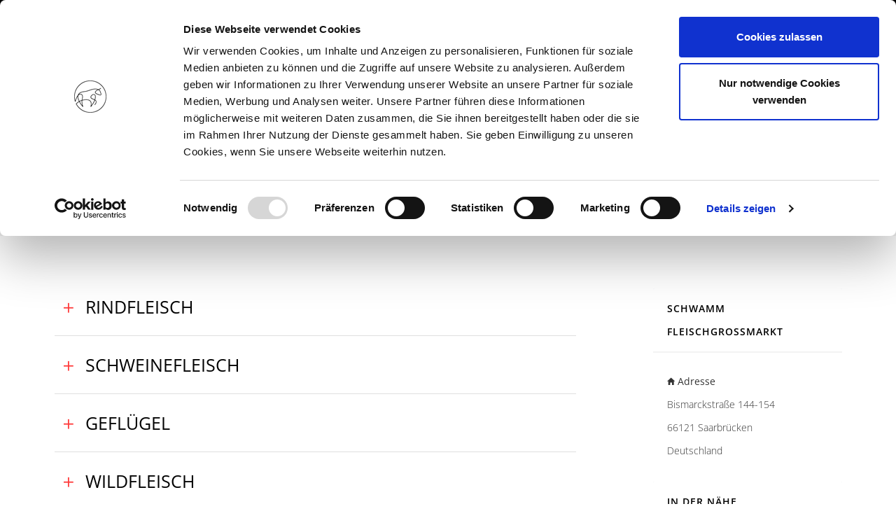

--- FILE ---
content_type: text/html; charset=UTF-8
request_url: https://www.fleischglueck.de/store/schwamm-fleischgrossmarkt-891/
body_size: 81926
content:
<!doctype html>
<html lang="de">
	<head><meta charset="UTF-8"><script>if(navigator.userAgent.match(/MSIE|Internet Explorer/i)||navigator.userAgent.match(/Trident\/7\..*?rv:11/i)){var href=document.location.href;if(!href.match(/[?&]nowprocket/)){if(href.indexOf("?")==-1){if(href.indexOf("#")==-1){document.location.href=href+"?nowprocket=1"}else{document.location.href=href.replace("#","?nowprocket=1#")}}else{if(href.indexOf("#")==-1){document.location.href=href+"&nowprocket=1"}else{document.location.href=href.replace("#","&nowprocket=1#")}}}}</script><script>(()=>{class RocketLazyLoadScripts{constructor(){this.v="2.0.3",this.userEvents=["keydown","keyup","mousedown","mouseup","mousemove","mouseover","mouseenter","mouseout","mouseleave","touchmove","touchstart","touchend","touchcancel","wheel","click","dblclick","input","visibilitychange"],this.attributeEvents=["onblur","onclick","oncontextmenu","ondblclick","onfocus","onmousedown","onmouseenter","onmouseleave","onmousemove","onmouseout","onmouseover","onmouseup","onmousewheel","onscroll","onsubmit"]}async t(){this.i(),this.o(),/iP(ad|hone)/.test(navigator.userAgent)&&this.h(),this.u(),this.l(this),this.m(),this.k(this),this.p(this),this._(),await Promise.all([this.R(),this.L()]),this.lastBreath=Date.now(),this.S(this),this.P(),this.D(),this.O(),this.M(),await this.C(this.delayedScripts.normal),await this.C(this.delayedScripts.defer),await this.C(this.delayedScripts.async),this.F("domReady"),await this.T(),await this.j(),await this.I(),this.F("windowLoad"),await this.A(),window.dispatchEvent(new Event("rocket-allScriptsLoaded")),this.everythingLoaded=!0,this.lastTouchEnd&&await new Promise((t=>setTimeout(t,500-Date.now()+this.lastTouchEnd))),this.H(),this.F("all"),this.U(),this.W()}i(){this.CSPIssue=sessionStorage.getItem("rocketCSPIssue"),document.addEventListener("securitypolicyviolation",(t=>{this.CSPIssue||"script-src-elem"!==t.violatedDirective||"data"!==t.blockedURI||(this.CSPIssue=!0,sessionStorage.setItem("rocketCSPIssue",!0))}),{isRocket:!0})}o(){window.addEventListener("pageshow",(t=>{this.persisted=t.persisted,this.realWindowLoadedFired=!0}),{isRocket:!0}),window.addEventListener("pagehide",(()=>{this.onFirstUserAction=null}),{isRocket:!0})}h(){let t;function e(e){t=e}window.addEventListener("touchstart",e,{isRocket:!0}),window.addEventListener("touchend",(function i(o){Math.abs(o.changedTouches[0].pageX-t.changedTouches[0].pageX)<10&&Math.abs(o.changedTouches[0].pageY-t.changedTouches[0].pageY)<10&&o.timeStamp-t.timeStamp<200&&(o.target.dispatchEvent(new PointerEvent("click",{target:o.target,bubbles:!0,cancelable:!0,detail:1})),event.preventDefault(),window.removeEventListener("touchstart",e,{isRocket:!0}),window.removeEventListener("touchend",i,{isRocket:!0}))}),{isRocket:!0})}q(t){this.userActionTriggered||("mousemove"!==t.type||this.firstMousemoveIgnored?"keyup"===t.type||"mouseover"===t.type||"mouseout"===t.type||(this.userActionTriggered=!0,this.onFirstUserAction&&this.onFirstUserAction()):this.firstMousemoveIgnored=!0),"click"===t.type&&t.preventDefault(),this.savedUserEvents.length>0&&(t.stopPropagation(),t.stopImmediatePropagation()),"touchstart"===this.lastEvent&&"touchend"===t.type&&(this.lastTouchEnd=Date.now()),"click"===t.type&&(this.lastTouchEnd=0),this.lastEvent=t.type,this.savedUserEvents.push(t)}u(){this.savedUserEvents=[],this.userEventHandler=this.q.bind(this),this.userEvents.forEach((t=>window.addEventListener(t,this.userEventHandler,{passive:!1,isRocket:!0})))}U(){this.userEvents.forEach((t=>window.removeEventListener(t,this.userEventHandler,{passive:!1,isRocket:!0}))),this.savedUserEvents.forEach((t=>{t.target.dispatchEvent(new window[t.constructor.name](t.type,t))}))}m(){this.eventsMutationObserver=new MutationObserver((t=>{const e="return false";for(const i of t){if("attributes"===i.type){const t=i.target.getAttribute(i.attributeName);t&&t!==e&&(i.target.setAttribute("data-rocket-"+i.attributeName,t),i.target["rocket"+i.attributeName]=new Function("event",t),i.target.setAttribute(i.attributeName,e))}"childList"===i.type&&i.addedNodes.forEach((t=>{if(t.nodeType===Node.ELEMENT_NODE)for(const i of t.attributes)this.attributeEvents.includes(i.name)&&i.value&&""!==i.value&&(t.setAttribute("data-rocket-"+i.name,i.value),t["rocket"+i.name]=new Function("event",i.value),t.setAttribute(i.name,e))}))}})),this.eventsMutationObserver.observe(document,{subtree:!0,childList:!0,attributeFilter:this.attributeEvents})}H(){this.eventsMutationObserver.disconnect(),this.attributeEvents.forEach((t=>{document.querySelectorAll("[data-rocket-"+t+"]").forEach((e=>{e.setAttribute(t,e.getAttribute("data-rocket-"+t)),e.removeAttribute("data-rocket-"+t)}))}))}k(t){Object.defineProperty(HTMLElement.prototype,"onclick",{get(){return this.rocketonclick||null},set(e){this.rocketonclick=e,this.setAttribute(t.everythingLoaded?"onclick":"data-rocket-onclick","this.rocketonclick(event)")}})}S(t){function e(e,i){let o=e[i];e[i]=null,Object.defineProperty(e,i,{get:()=>o,set(s){t.everythingLoaded?o=s:e["rocket"+i]=o=s}})}e(document,"onreadystatechange"),e(window,"onload"),e(window,"onpageshow");try{Object.defineProperty(document,"readyState",{get:()=>t.rocketReadyState,set(e){t.rocketReadyState=e},configurable:!0}),document.readyState="loading"}catch(t){console.log("WPRocket DJE readyState conflict, bypassing")}}l(t){this.originalAddEventListener=EventTarget.prototype.addEventListener,this.originalRemoveEventListener=EventTarget.prototype.removeEventListener,this.savedEventListeners=[],EventTarget.prototype.addEventListener=function(e,i,o){o&&o.isRocket||!t.B(e,this)&&!t.userEvents.includes(e)||t.B(e,this)&&!t.userActionTriggered||e.startsWith("rocket-")||t.everythingLoaded?t.originalAddEventListener.call(this,e,i,o):t.savedEventListeners.push({target:this,remove:!1,type:e,func:i,options:o})},EventTarget.prototype.removeEventListener=function(e,i,o){o&&o.isRocket||!t.B(e,this)&&!t.userEvents.includes(e)||t.B(e,this)&&!t.userActionTriggered||e.startsWith("rocket-")||t.everythingLoaded?t.originalRemoveEventListener.call(this,e,i,o):t.savedEventListeners.push({target:this,remove:!0,type:e,func:i,options:o})}}F(t){"all"===t&&(EventTarget.prototype.addEventListener=this.originalAddEventListener,EventTarget.prototype.removeEventListener=this.originalRemoveEventListener),this.savedEventListeners=this.savedEventListeners.filter((e=>{let i=e.type,o=e.target||window;return"domReady"===t&&"DOMContentLoaded"!==i&&"readystatechange"!==i||("windowLoad"===t&&"load"!==i&&"readystatechange"!==i&&"pageshow"!==i||(this.B(i,o)&&(i="rocket-"+i),e.remove?o.removeEventListener(i,e.func,e.options):o.addEventListener(i,e.func,e.options),!1))}))}p(t){let e;function i(e){return t.everythingLoaded?e:e.split(" ").map((t=>"load"===t||t.startsWith("load.")?"rocket-jquery-load":t)).join(" ")}function o(o){function s(e){const s=o.fn[e];o.fn[e]=o.fn.init.prototype[e]=function(){return this[0]===window&&t.userActionTriggered&&("string"==typeof arguments[0]||arguments[0]instanceof String?arguments[0]=i(arguments[0]):"object"==typeof arguments[0]&&Object.keys(arguments[0]).forEach((t=>{const e=arguments[0][t];delete arguments[0][t],arguments[0][i(t)]=e}))),s.apply(this,arguments),this}}if(o&&o.fn&&!t.allJQueries.includes(o)){const e={DOMContentLoaded:[],"rocket-DOMContentLoaded":[]};for(const t in e)document.addEventListener(t,(()=>{e[t].forEach((t=>t()))}),{isRocket:!0});o.fn.ready=o.fn.init.prototype.ready=function(i){function s(){parseInt(o.fn.jquery)>2?setTimeout((()=>i.bind(document)(o))):i.bind(document)(o)}return t.realDomReadyFired?!t.userActionTriggered||t.fauxDomReadyFired?s():e["rocket-DOMContentLoaded"].push(s):e.DOMContentLoaded.push(s),o([])},s("on"),s("one"),s("off"),t.allJQueries.push(o)}e=o}t.allJQueries=[],o(window.jQuery),Object.defineProperty(window,"jQuery",{get:()=>e,set(t){o(t)}})}P(){const t=new Map;document.write=document.writeln=function(e){const i=document.currentScript,o=document.createRange(),s=i.parentElement;let n=t.get(i);void 0===n&&(n=i.nextSibling,t.set(i,n));const c=document.createDocumentFragment();o.setStart(c,0),c.appendChild(o.createContextualFragment(e)),s.insertBefore(c,n)}}async R(){return new Promise((t=>{this.userActionTriggered?t():this.onFirstUserAction=t}))}async L(){return new Promise((t=>{document.addEventListener("DOMContentLoaded",(()=>{this.realDomReadyFired=!0,t()}),{isRocket:!0})}))}async I(){return this.realWindowLoadedFired?Promise.resolve():new Promise((t=>{window.addEventListener("load",t,{isRocket:!0})}))}M(){this.pendingScripts=[];this.scriptsMutationObserver=new MutationObserver((t=>{for(const e of t)e.addedNodes.forEach((t=>{"SCRIPT"!==t.tagName||t.noModule||t.isWPRocket||this.pendingScripts.push({script:t,promise:new Promise((e=>{const i=()=>{const i=this.pendingScripts.findIndex((e=>e.script===t));i>=0&&this.pendingScripts.splice(i,1),e()};t.addEventListener("load",i,{isRocket:!0}),t.addEventListener("error",i,{isRocket:!0}),setTimeout(i,1e3)}))})}))})),this.scriptsMutationObserver.observe(document,{childList:!0,subtree:!0})}async j(){await this.J(),this.pendingScripts.length?(await this.pendingScripts[0].promise,await this.j()):this.scriptsMutationObserver.disconnect()}D(){this.delayedScripts={normal:[],async:[],defer:[]},document.querySelectorAll("script[type$=rocketlazyloadscript]").forEach((t=>{t.hasAttribute("data-rocket-src")?t.hasAttribute("async")&&!1!==t.async?this.delayedScripts.async.push(t):t.hasAttribute("defer")&&!1!==t.defer||"module"===t.getAttribute("data-rocket-type")?this.delayedScripts.defer.push(t):this.delayedScripts.normal.push(t):this.delayedScripts.normal.push(t)}))}async _(){await this.L();let t=[];document.querySelectorAll("script[type$=rocketlazyloadscript][data-rocket-src]").forEach((e=>{let i=e.getAttribute("data-rocket-src");if(i&&!i.startsWith("data:")){i.startsWith("//")&&(i=location.protocol+i);try{const o=new URL(i).origin;o!==location.origin&&t.push({src:o,crossOrigin:e.crossOrigin||"module"===e.getAttribute("data-rocket-type")})}catch(t){}}})),t=[...new Map(t.map((t=>[JSON.stringify(t),t]))).values()],this.N(t,"preconnect")}async $(t){if(await this.G(),!0!==t.noModule||!("noModule"in HTMLScriptElement.prototype))return new Promise((e=>{let i;function o(){(i||t).setAttribute("data-rocket-status","executed"),e()}try{if(navigator.userAgent.includes("Firefox/")||""===navigator.vendor||this.CSPIssue)i=document.createElement("script"),[...t.attributes].forEach((t=>{let e=t.nodeName;"type"!==e&&("data-rocket-type"===e&&(e="type"),"data-rocket-src"===e&&(e="src"),i.setAttribute(e,t.nodeValue))})),t.text&&(i.text=t.text),t.nonce&&(i.nonce=t.nonce),i.hasAttribute("src")?(i.addEventListener("load",o,{isRocket:!0}),i.addEventListener("error",(()=>{i.setAttribute("data-rocket-status","failed-network"),e()}),{isRocket:!0}),setTimeout((()=>{i.isConnected||e()}),1)):(i.text=t.text,o()),i.isWPRocket=!0,t.parentNode.replaceChild(i,t);else{const i=t.getAttribute("data-rocket-type"),s=t.getAttribute("data-rocket-src");i?(t.type=i,t.removeAttribute("data-rocket-type")):t.removeAttribute("type"),t.addEventListener("load",o,{isRocket:!0}),t.addEventListener("error",(i=>{this.CSPIssue&&i.target.src.startsWith("data:")?(console.log("WPRocket: CSP fallback activated"),t.removeAttribute("src"),this.$(t).then(e)):(t.setAttribute("data-rocket-status","failed-network"),e())}),{isRocket:!0}),s?(t.fetchPriority="high",t.removeAttribute("data-rocket-src"),t.src=s):t.src="data:text/javascript;base64,"+window.btoa(unescape(encodeURIComponent(t.text)))}}catch(i){t.setAttribute("data-rocket-status","failed-transform"),e()}}));t.setAttribute("data-rocket-status","skipped")}async C(t){const e=t.shift();return e?(e.isConnected&&await this.$(e),this.C(t)):Promise.resolve()}O(){this.N([...this.delayedScripts.normal,...this.delayedScripts.defer,...this.delayedScripts.async],"preload")}N(t,e){this.trash=this.trash||[];let i=!0;var o=document.createDocumentFragment();t.forEach((t=>{const s=t.getAttribute&&t.getAttribute("data-rocket-src")||t.src;if(s&&!s.startsWith("data:")){const n=document.createElement("link");n.href=s,n.rel=e,"preconnect"!==e&&(n.as="script",n.fetchPriority=i?"high":"low"),t.getAttribute&&"module"===t.getAttribute("data-rocket-type")&&(n.crossOrigin=!0),t.crossOrigin&&(n.crossOrigin=t.crossOrigin),t.integrity&&(n.integrity=t.integrity),t.nonce&&(n.nonce=t.nonce),o.appendChild(n),this.trash.push(n),i=!1}})),document.head.appendChild(o)}W(){this.trash.forEach((t=>t.remove()))}async T(){try{document.readyState="interactive"}catch(t){}this.fauxDomReadyFired=!0;try{await this.G(),document.dispatchEvent(new Event("rocket-readystatechange")),await this.G(),document.rocketonreadystatechange&&document.rocketonreadystatechange(),await this.G(),document.dispatchEvent(new Event("rocket-DOMContentLoaded")),await this.G(),window.dispatchEvent(new Event("rocket-DOMContentLoaded"))}catch(t){console.error(t)}}async A(){try{document.readyState="complete"}catch(t){}try{await this.G(),document.dispatchEvent(new Event("rocket-readystatechange")),await this.G(),document.rocketonreadystatechange&&document.rocketonreadystatechange(),await this.G(),window.dispatchEvent(new Event("rocket-load")),await this.G(),window.rocketonload&&window.rocketonload(),await this.G(),this.allJQueries.forEach((t=>t(window).trigger("rocket-jquery-load"))),await this.G();const t=new Event("rocket-pageshow");t.persisted=this.persisted,window.dispatchEvent(t),await this.G(),window.rocketonpageshow&&window.rocketonpageshow({persisted:this.persisted})}catch(t){console.error(t)}}async G(){Date.now()-this.lastBreath>45&&(await this.J(),this.lastBreath=Date.now())}async J(){return document.hidden?new Promise((t=>setTimeout(t))):new Promise((t=>requestAnimationFrame(t)))}B(t,e){return e===document&&"readystatechange"===t||(e===document&&"DOMContentLoaded"===t||(e===window&&"DOMContentLoaded"===t||(e===window&&"load"===t||e===window&&"pageshow"===t)))}static run(){(new RocketLazyLoadScripts).t()}}RocketLazyLoadScripts.run()})();</script>
		
		<meta name="viewport" content="width=device-width, initial-scale=1, shrink-to-fit=no, user-scalable=yes">

		


		<link href="//www.google-analytics.com" rel="dns-prefetch">
		<meta http-equiv="X-UA-Compatible" content="IE=edge,chrome=1">
		<meta name="viewport" content="width=device-width, initial-scale=1.0">
		<meta name="google-site-verification" content="u9hipAWdHMDe360xsAyLsHuQQRp1tn3NYKJ3XIcoKGk" />

		<link rel="apple-touch-icon" sizes="57x57" href="https://www.fleischglueck.de/wp-content/themes/fleischglueck/assets/images/favicons/apple-icon-57x57.png">
		<link rel="apple-touch-icon" sizes="60x60" href="https://www.fleischglueck.de/wp-content/themes/fleischglueck/assets/images/favicons/apple-icon-60x60.png">
		<link rel="apple-touch-icon" sizes="72x72" href="https://www.fleischglueck.de/wp-content/themes/fleischglueck/assets/images/favicons/apple-icon-72x72.png">
		<link rel="apple-touch-icon" sizes="76x76" href="https://www.fleischglueck.de/wp-content/themes/fleischglueck/assets/images/favicons/apple-icon-76x76.png">
		<link rel="apple-touch-icon" sizes="114x114" href="https://www.fleischglueck.de/wp-content/themes/fleischglueck/assets/images/favicons/apple-icon-114x114.png">
		<link rel="apple-touch-icon" sizes="120x120" href="https://www.fleischglueck.de/wp-content/themes/fleischglueck/assets/images/favicons/apple-icon-120x120.png">
		<link rel="apple-touch-icon" sizes="144x144" href="https://www.fleischglueck.de/wp-content/themes/fleischglueck/assets/images/favicons/apple-icon-144x144.png">
		<link rel="apple-touch-icon" sizes="152x152" href="https://www.fleischglueck.de/wp-content/themes/fleischglueck/assets/images/favicons/apple-icon-152x152.png">
		<link rel="apple-touch-icon" sizes="180x180" href="https://www.fleischglueck.de/wp-content/themes/fleischglueck/assets/images/favicons/apple-icon-180x180.png">
		<link rel="icon" type="image/png" sizes="192x192"  href="https://www.fleischglueck.de/wp-content/themes/fleischglueck/assets/images/favicons/android-icon-192x192.png">
		<link rel="icon" type="image/png" sizes="32x32" href="https://www.fleischglueck.de/wp-content/themes/fleischglueck/assets/images/favicons/favicon-32x32.png">
		<link rel="icon" type="image/png" sizes="96x96" href="https://www.fleischglueck.de/wp-content/themes/fleischglueck/assets/images/favicons/favicon-96x96.png">
		<link rel="icon" type="image/png" sizes="16x16" href="https://www.fleischglueck.de/wp-content/themes/fleischglueck/assets/images/favicons/favicon-16x16.png">
		<link rel="manifest" href="https://www.fleischglueck.de/wp-content/themes/fleischglueck/assets/images/favicons/manifest.json">
		<meta name="msapplication-TileColor" content="#ffffff">
		<meta name="msapplication-TileImage" content="https://www.fleischglueck.de/wp-content/themes/fleischglueck/assets/images/favicons/ms-icon-144x144.png">
		<meta name="theme-color" content="#ffffff">

		<script type="rocketlazyloadscript" data-rocket-type="text/javascript">
	window.dataLayer = window.dataLayer || [];

	function gtag() {
		dataLayer.push(arguments);
	}

	gtag("consent", "default", {
		ad_personalization: "denied",
		ad_storage: "denied",
		ad_user_data: "denied",
		analytics_storage: "denied",
		functionality_storage: "denied",
		personalization_storage: "denied",
		security_storage: "granted",
		wait_for_update: 500,
	});
	gtag("set", "ads_data_redaction", true);
	</script>
<script type="text/javascript"
		id="Cookiebot"
		src="https://consent.cookiebot.com/uc.js"
		data-implementation="wp"
		data-cbid="6287e466-be5f-46f1-83b2-a3c68d509e03"
						data-culture="DE"
					></script>
<meta name='robots' content='index, follow, max-image-preview:large, max-snippet:-1, max-video-preview:-1' />
	<style></style>
	
	<!-- This site is optimized with the Yoast SEO plugin v25.3 - https://yoast.com/wordpress/plugins/seo/ -->
	<title>Fleischglück - Schwamm Fleischgroßmarkt</title>
<link crossorigin data-rocket-preconnect href="https://consent.cookiebot.com" rel="preconnect">
<link crossorigin data-rocket-preconnect href="https://fonts.gstatic.com" rel="preconnect">
<link crossorigin data-rocket-preconnect href="https://www.googletagmanager.com" rel="preconnect">
<link crossorigin data-rocket-preconnect href="https://consentcdn.cookiebot.com" rel="preconnect">
<link crossorigin data-rocket-preload as="font" href="https://fonts.gstatic.com/s/opensans/v43/memvYaGs126MiZpBA-UvWbX2vVnXBbObj2OVTS-muw.woff2" rel="preload">
<link crossorigin data-rocket-preload as="font" href="https://www.fleischglueck.de/wp-content/themes/fleischglueck/assets/packages/fontawesome-pro/webfonts//fa-light-300.woff2" rel="preload">
<style id="wpr-usedcss">.gm-style-moc{background-color:rgba(0,0,0,.59);pointer-events:none;text-align:center;-webkit-transition:opacity ease-in-out;transition:opacity ease-in-out}.gm-style-mot{color:#fff;font-family:Roboto,Arial,sans-serif;font-size:22px;margin:0;position:relative;top:50%;transform:translateY(-50%);-webkit-transform:translateY(-50%);-ms-transform:translateY(-50%)}.gm-style img{max-width:none}.gm-style{font:400 11px Roboto,Arial,sans-serif;text-decoration:none}img:is([sizes=auto i],[sizes^="auto," i]){contain-intrinsic-size:3000px 1500px}@font-face{font-display:swap;font-family:Futura;font-style:normal;font-weight:700;src:url('https://www.fleischglueck.de/wp-content/uploads/2025/06/FuturaStd-Bold.otf') format('OpenType')}:root{--comment-rating-star-color:#343434}.comment-form-wprm-rating{margin-bottom:20px;margin-top:5px;text-align:left}.rtl .comment-form-wprm-rating{text-align:right}:root{--wprm-popup-font-size:16px;--wprm-popup-background:#fff;--wprm-popup-title:#000;--wprm-popup-content:#444;--wprm-popup-button-background:#5a822b;--wprm-popup-button-text:#fff}.tippy-box{background-color:#333;border-radius:4px;color:#fff;font-size:14px;line-height:1.4;outline:0;position:relative;transition-property:transform,visibility,opacity;white-space:normal}.tippy-box[data-placement^=top]>.tippy-arrow:before{border-top-color:initial;border-width:8px 8px 0;bottom:-7px;left:0;transform-origin:center top}.tippy-box[data-placement^=bottom]>.tippy-arrow:before{border-bottom-color:initial;border-width:0 8px 8px;left:0;top:-7px;transform-origin:center bottom}.tippy-box[data-placement^=left]>.tippy-arrow:before{border-left-color:initial;border-width:8px 0 8px 8px;right:-7px;transform-origin:center left}.tippy-box[data-placement^=right]>.tippy-arrow:before{border-right-color:initial;border-width:8px 8px 8px 0;left:-7px;transform-origin:center right}.tippy-box[data-inertia][data-state=visible]{transition-timing-function:cubic-bezier(.54,1.5,.38,1.11)}.tippy-arrow{color:#333;height:16px;width:16px}.tippy-arrow:before{border-color:transparent;border-style:solid;content:"";position:absolute}.tippy-content{padding:5px 9px;position:relative;z-index:1}.tippy-box[data-theme=wprm] .tippy-content p:first-child{margin-top:0}.tippy-box[data-theme=wprm] .tippy-content p:last-child{margin-bottom:0}.wprm-recipe-container{outline:0}.wprm-recipe{container-type:inline-size;overflow:hidden;width:100%;zoom:1;clear:both;text-align:left}.wprm-recipe *{box-sizing:border-box}.wprm-recipe ul{-webkit-margin-before:0;-webkit-margin-after:0;-webkit-padding-start:0;margin:0;padding:0}.wprm-recipe li{font-size:1em;margin:0 0 0 32px;padding:0}.wprm-recipe p{font-size:1em;margin:0;padding:0}.wprm-recipe li,.wprm-recipe li.wprm-recipe-instruction{list-style-position:outside}.wprm-recipe li:before{display:none}.wprm-recipe h1,.wprm-recipe h2,.wprm-recipe h3,.wprm-recipe h4,.wprm-recipe h5{clear:none;font-variant:normal;letter-spacing:normal;margin:0;padding:0;text-transform:none}body:not(.wprm-print) .wprm-recipe p:first-letter{color:inherit;font-family:inherit;font-size:inherit;line-height:inherit;margin:inherit;padding:inherit}.rtl .wprm-recipe{text-align:right}.rtl .wprm-recipe li{margin:0 32px 0 0}.wprm-expandable-container{--wprm-expandable-text-color:#333;--wprm-expandable-button-color:#fff;--wprm-expandable-border-color:#333;--wprm-expandable-border-radius:0px;--wprm-expandable-vertical-padding:5px;--wprm-expandable-horizontal-padding:5px}.wprm-expandable-container a.wprm-expandable-button,.wprm-expandable-container button.wprm-expandable-button{color:var(--wprm-expandable-text-color)}.wprm-expandable-container button.wprm-expandable-button{background-color:var(--wprm-expandable-button-color);border-color:var(--wprm-expandable-border-color);border-radius:var(--wprm-expandable-border-radius);padding:var(--wprm-expandable-vertical-padding) var(--wprm-expandable-horizontal-padding)}.wprm-expandable-container.wprm-expandable-expanded .wprm-expandable-button-show{display:none}.wprm-recipe-shop-instacart-loading{cursor:wait;opacity:.5}.wprm-recipe-shop-instacart{align-items:center;border:1px solid #003d29;border-radius:23px;cursor:pointer;display:inline-flex;font-family:Instacart,system-ui,-apple-system,BlinkMacSystemFont,'Segoe UI',Roboto,Oxygen,Ubuntu,Cantarell,'Open Sans','Helvetica Neue',sans-serif;font-size:14px;height:46px;padding:0 18px}.wprm-recipe-shop-instacart>img{height:22px!important;margin:0!important;padding:0!important;width:auto!important}.wprm-recipe-shop-instacart>span{margin-left:10px}.wprm-recipe-instructions-container .wprm-recipe-instruction-media{margin:5px 0 15px;max-width:100%}img.emoji{display:inline!important;border:none!important;box-shadow:none!important;height:1em!important;width:1em!important;margin:0 .07em!important;vertical-align:-.1em!important;background:0 0!important;padding:0!important}:where(.wp-block-button__link){border-radius:9999px;box-shadow:none;padding:calc(.667em + 2px) calc(1.333em + 2px);text-decoration:none}:root :where(.wp-block-button .wp-block-button__link.is-style-outline),:root :where(.wp-block-button.is-style-outline>.wp-block-button__link){border:2px solid;padding:.667em 1.333em}:root :where(.wp-block-button .wp-block-button__link.is-style-outline:not(.has-text-color)),:root :where(.wp-block-button.is-style-outline>.wp-block-button__link:not(.has-text-color)){color:currentColor}:root :where(.wp-block-button .wp-block-button__link.is-style-outline:not(.has-background)),:root :where(.wp-block-button.is-style-outline>.wp-block-button__link:not(.has-background)){background-color:initial;background-image:none}:where(.wp-block-calendar table:not(.has-background) th){background:#ddd}:where(.wp-block-columns){margin-bottom:1.75em}:where(.wp-block-columns.has-background){padding:1.25em 2.375em}:where(.wp-block-post-comments input[type=submit]){border:none}:where(.wp-block-cover-image:not(.has-text-color)),:where(.wp-block-cover:not(.has-text-color)){color:#fff}:where(.wp-block-cover-image.is-light:not(.has-text-color)),:where(.wp-block-cover.is-light:not(.has-text-color)){color:#000}:root :where(.wp-block-cover h1:not(.has-text-color)),:root :where(.wp-block-cover h2:not(.has-text-color)),:root :where(.wp-block-cover h3:not(.has-text-color)),:root :where(.wp-block-cover h4:not(.has-text-color)),:root :where(.wp-block-cover h5:not(.has-text-color)),:root :where(.wp-block-cover h6:not(.has-text-color)),:root :where(.wp-block-cover p:not(.has-text-color)){color:inherit}:where(.wp-block-file){margin-bottom:1.5em}:where(.wp-block-file__button){border-radius:2em;display:inline-block;padding:.5em 1em}:where(.wp-block-file__button):is(a):active,:where(.wp-block-file__button):is(a):focus,:where(.wp-block-file__button):is(a):hover,:where(.wp-block-file__button):is(a):visited{box-shadow:none;color:#fff;opacity:.85;text-decoration:none}:where(.wp-block-group.wp-block-group-is-layout-constrained){position:relative}:root :where(.wp-block-image.is-style-rounded img,.wp-block-image .is-style-rounded img){border-radius:9999px}:where(.wp-block-latest-comments:not([style*=line-height] .wp-block-latest-comments__comment)){line-height:1.1}:where(.wp-block-latest-comments:not([style*=line-height] .wp-block-latest-comments__comment-excerpt p)){line-height:1.8}:root :where(.wp-block-latest-posts.is-grid){padding:0}:root :where(.wp-block-latest-posts.wp-block-latest-posts__list){padding-left:0}ul{box-sizing:border-box}:root :where(.wp-block-list.has-background){padding:1.25em 2.375em}:where(.wp-block-navigation.has-background .wp-block-navigation-item a:not(.wp-element-button)),:where(.wp-block-navigation.has-background .wp-block-navigation-submenu a:not(.wp-element-button)){padding:.5em 1em}:where(.wp-block-navigation .wp-block-navigation__submenu-container .wp-block-navigation-item a:not(.wp-element-button)),:where(.wp-block-navigation .wp-block-navigation__submenu-container .wp-block-navigation-submenu a:not(.wp-element-button)),:where(.wp-block-navigation .wp-block-navigation__submenu-container .wp-block-navigation-submenu button.wp-block-navigation-item__content),:where(.wp-block-navigation .wp-block-navigation__submenu-container .wp-block-pages-list__item button.wp-block-navigation-item__content){padding:.5em 1em}:root :where(p.has-background){padding:1.25em 2.375em}:where(p.has-text-color:not(.has-link-color)) a{color:inherit}:where(.wp-block-post-comments-form) input:not([type=submit]),:where(.wp-block-post-comments-form) textarea{border:1px solid #949494;font-family:inherit;font-size:1em}:where(.wp-block-post-comments-form) input:where(:not([type=submit]):not([type=checkbox])),:where(.wp-block-post-comments-form) textarea{padding:calc(.667em + 2px)}:where(.wp-block-post-excerpt){box-sizing:border-box;margin-bottom:var(--wp--style--block-gap);margin-top:var(--wp--style--block-gap)}:where(.wp-block-preformatted.has-background){padding:1.25em 2.375em}:where(.wp-block-search__button){border:1px solid #ccc;padding:6px 10px}:where(.wp-block-search__input){font-family:inherit;font-size:inherit;font-style:inherit;font-weight:inherit;letter-spacing:inherit;line-height:inherit;text-transform:inherit}:where(.wp-block-search__button-inside .wp-block-search__inside-wrapper){border:1px solid #949494;box-sizing:border-box;padding:4px}:where(.wp-block-search__button-inside .wp-block-search__inside-wrapper) .wp-block-search__input{border:none;border-radius:0;padding:0 4px}:where(.wp-block-search__button-inside .wp-block-search__inside-wrapper) .wp-block-search__input:focus{outline:0}:where(.wp-block-search__button-inside .wp-block-search__inside-wrapper) :where(.wp-block-search__button){padding:4px 8px}:root :where(.wp-block-separator.is-style-dots){height:auto;line-height:1;text-align:center}:root :where(.wp-block-separator.is-style-dots):before{color:currentColor;content:"···";font-family:serif;font-size:1.5em;letter-spacing:2em;padding-left:2em}:root :where(.wp-block-site-logo.is-style-rounded){border-radius:9999px}:where(.wp-block-social-links:not(.is-style-logos-only)) .wp-social-link{background-color:#f0f0f0;color:#444}:where(.wp-block-social-links:not(.is-style-logos-only)) .wp-social-link-amazon{background-color:#f90;color:#fff}:where(.wp-block-social-links:not(.is-style-logos-only)) .wp-social-link-bandcamp{background-color:#1ea0c3;color:#fff}:where(.wp-block-social-links:not(.is-style-logos-only)) .wp-social-link-behance{background-color:#0757fe;color:#fff}:where(.wp-block-social-links:not(.is-style-logos-only)) .wp-social-link-bluesky{background-color:#0a7aff;color:#fff}:where(.wp-block-social-links:not(.is-style-logos-only)) .wp-social-link-codepen{background-color:#1e1f26;color:#fff}:where(.wp-block-social-links:not(.is-style-logos-only)) .wp-social-link-deviantart{background-color:#02e49b;color:#fff}:where(.wp-block-social-links:not(.is-style-logos-only)) .wp-social-link-discord{background-color:#5865f2;color:#fff}:where(.wp-block-social-links:not(.is-style-logos-only)) .wp-social-link-dribbble{background-color:#e94c89;color:#fff}:where(.wp-block-social-links:not(.is-style-logos-only)) .wp-social-link-dropbox{background-color:#4280ff;color:#fff}:where(.wp-block-social-links:not(.is-style-logos-only)) .wp-social-link-etsy{background-color:#f45800;color:#fff}:where(.wp-block-social-links:not(.is-style-logos-only)) .wp-social-link-facebook{background-color:#0866ff;color:#fff}:where(.wp-block-social-links:not(.is-style-logos-only)) .wp-social-link-fivehundredpx{background-color:#000;color:#fff}:where(.wp-block-social-links:not(.is-style-logos-only)) .wp-social-link-flickr{background-color:#0461dd;color:#fff}:where(.wp-block-social-links:not(.is-style-logos-only)) .wp-social-link-foursquare{background-color:#e65678;color:#fff}:where(.wp-block-social-links:not(.is-style-logos-only)) .wp-social-link-github{background-color:#24292d;color:#fff}:where(.wp-block-social-links:not(.is-style-logos-only)) .wp-social-link-goodreads{background-color:#eceadd;color:#382110}:where(.wp-block-social-links:not(.is-style-logos-only)) .wp-social-link-google{background-color:#ea4434;color:#fff}:where(.wp-block-social-links:not(.is-style-logos-only)) .wp-social-link-gravatar{background-color:#1d4fc4;color:#fff}:where(.wp-block-social-links:not(.is-style-logos-only)) .wp-social-link-instagram{background-color:#f00075;color:#fff}:where(.wp-block-social-links:not(.is-style-logos-only)) .wp-social-link-lastfm{background-color:#e21b24;color:#fff}:where(.wp-block-social-links:not(.is-style-logos-only)) .wp-social-link-linkedin{background-color:#0d66c2;color:#fff}:where(.wp-block-social-links:not(.is-style-logos-only)) .wp-social-link-mastodon{background-color:#3288d4;color:#fff}:where(.wp-block-social-links:not(.is-style-logos-only)) .wp-social-link-medium{background-color:#000;color:#fff}:where(.wp-block-social-links:not(.is-style-logos-only)) .wp-social-link-meetup{background-color:#f6405f;color:#fff}:where(.wp-block-social-links:not(.is-style-logos-only)) .wp-social-link-patreon{background-color:#000;color:#fff}:where(.wp-block-social-links:not(.is-style-logos-only)) .wp-social-link-pinterest{background-color:#e60122;color:#fff}:where(.wp-block-social-links:not(.is-style-logos-only)) .wp-social-link-pocket{background-color:#ef4155;color:#fff}:where(.wp-block-social-links:not(.is-style-logos-only)) .wp-social-link-reddit{background-color:#ff4500;color:#fff}:where(.wp-block-social-links:not(.is-style-logos-only)) .wp-social-link-skype{background-color:#0478d7;color:#fff}:where(.wp-block-social-links:not(.is-style-logos-only)) .wp-social-link-snapchat{background-color:#fefc00;color:#fff;stroke:#000}:where(.wp-block-social-links:not(.is-style-logos-only)) .wp-social-link-soundcloud{background-color:#ff5600;color:#fff}:where(.wp-block-social-links:not(.is-style-logos-only)) .wp-social-link-spotify{background-color:#1bd760;color:#fff}:where(.wp-block-social-links:not(.is-style-logos-only)) .wp-social-link-telegram{background-color:#2aabee;color:#fff}:where(.wp-block-social-links:not(.is-style-logos-only)) .wp-social-link-threads{background-color:#000;color:#fff}:where(.wp-block-social-links:not(.is-style-logos-only)) .wp-social-link-tiktok{background-color:#000;color:#fff}:where(.wp-block-social-links:not(.is-style-logos-only)) .wp-social-link-tumblr{background-color:#011835;color:#fff}:where(.wp-block-social-links:not(.is-style-logos-only)) .wp-social-link-twitch{background-color:#6440a4;color:#fff}:where(.wp-block-social-links:not(.is-style-logos-only)) .wp-social-link-twitter{background-color:#1da1f2;color:#fff}:where(.wp-block-social-links:not(.is-style-logos-only)) .wp-social-link-vimeo{background-color:#1eb7ea;color:#fff}:where(.wp-block-social-links:not(.is-style-logos-only)) .wp-social-link-vk{background-color:#4680c2;color:#fff}:where(.wp-block-social-links:not(.is-style-logos-only)) .wp-social-link-wordpress{background-color:#3499cd;color:#fff}:where(.wp-block-social-links:not(.is-style-logos-only)) .wp-social-link-whatsapp{background-color:#25d366;color:#fff}:where(.wp-block-social-links:not(.is-style-logos-only)) .wp-social-link-x{background-color:#000;color:#fff}:where(.wp-block-social-links:not(.is-style-logos-only)) .wp-social-link-yelp{background-color:#d32422;color:#fff}:where(.wp-block-social-links:not(.is-style-logos-only)) .wp-social-link-youtube{background-color:red;color:#fff}:where(.wp-block-social-links.is-style-logos-only) .wp-social-link{background:0 0}:where(.wp-block-social-links.is-style-logos-only) .wp-social-link svg{height:1.25em;width:1.25em}:where(.wp-block-social-links.is-style-logos-only) .wp-social-link-amazon{color:#f90}:where(.wp-block-social-links.is-style-logos-only) .wp-social-link-bandcamp{color:#1ea0c3}:where(.wp-block-social-links.is-style-logos-only) .wp-social-link-behance{color:#0757fe}:where(.wp-block-social-links.is-style-logos-only) .wp-social-link-bluesky{color:#0a7aff}:where(.wp-block-social-links.is-style-logos-only) .wp-social-link-codepen{color:#1e1f26}:where(.wp-block-social-links.is-style-logos-only) .wp-social-link-deviantart{color:#02e49b}:where(.wp-block-social-links.is-style-logos-only) .wp-social-link-discord{color:#5865f2}:where(.wp-block-social-links.is-style-logos-only) .wp-social-link-dribbble{color:#e94c89}:where(.wp-block-social-links.is-style-logos-only) .wp-social-link-dropbox{color:#4280ff}:where(.wp-block-social-links.is-style-logos-only) .wp-social-link-etsy{color:#f45800}:where(.wp-block-social-links.is-style-logos-only) .wp-social-link-facebook{color:#0866ff}:where(.wp-block-social-links.is-style-logos-only) .wp-social-link-fivehundredpx{color:#000}:where(.wp-block-social-links.is-style-logos-only) .wp-social-link-flickr{color:#0461dd}:where(.wp-block-social-links.is-style-logos-only) .wp-social-link-foursquare{color:#e65678}:where(.wp-block-social-links.is-style-logos-only) .wp-social-link-github{color:#24292d}:where(.wp-block-social-links.is-style-logos-only) .wp-social-link-goodreads{color:#382110}:where(.wp-block-social-links.is-style-logos-only) .wp-social-link-google{color:#ea4434}:where(.wp-block-social-links.is-style-logos-only) .wp-social-link-gravatar{color:#1d4fc4}:where(.wp-block-social-links.is-style-logos-only) .wp-social-link-instagram{color:#f00075}:where(.wp-block-social-links.is-style-logos-only) .wp-social-link-lastfm{color:#e21b24}:where(.wp-block-social-links.is-style-logos-only) .wp-social-link-linkedin{color:#0d66c2}:where(.wp-block-social-links.is-style-logos-only) .wp-social-link-mastodon{color:#3288d4}:where(.wp-block-social-links.is-style-logos-only) .wp-social-link-medium{color:#000}:where(.wp-block-social-links.is-style-logos-only) .wp-social-link-meetup{color:#f6405f}:where(.wp-block-social-links.is-style-logos-only) .wp-social-link-patreon{color:#000}:where(.wp-block-social-links.is-style-logos-only) .wp-social-link-pinterest{color:#e60122}:where(.wp-block-social-links.is-style-logos-only) .wp-social-link-pocket{color:#ef4155}:where(.wp-block-social-links.is-style-logos-only) .wp-social-link-reddit{color:#ff4500}:where(.wp-block-social-links.is-style-logos-only) .wp-social-link-skype{color:#0478d7}:where(.wp-block-social-links.is-style-logos-only) .wp-social-link-snapchat{color:#fff;stroke:#000}:where(.wp-block-social-links.is-style-logos-only) .wp-social-link-soundcloud{color:#ff5600}:where(.wp-block-social-links.is-style-logos-only) .wp-social-link-spotify{color:#1bd760}:where(.wp-block-social-links.is-style-logos-only) .wp-social-link-telegram{color:#2aabee}:where(.wp-block-social-links.is-style-logos-only) .wp-social-link-threads{color:#000}:where(.wp-block-social-links.is-style-logos-only) .wp-social-link-tiktok{color:#000}:where(.wp-block-social-links.is-style-logos-only) .wp-social-link-tumblr{color:#011835}:where(.wp-block-social-links.is-style-logos-only) .wp-social-link-twitch{color:#6440a4}:where(.wp-block-social-links.is-style-logos-only) .wp-social-link-twitter{color:#1da1f2}:where(.wp-block-social-links.is-style-logos-only) .wp-social-link-vimeo{color:#1eb7ea}:where(.wp-block-social-links.is-style-logos-only) .wp-social-link-vk{color:#4680c2}:where(.wp-block-social-links.is-style-logos-only) .wp-social-link-whatsapp{color:#25d366}:where(.wp-block-social-links.is-style-logos-only) .wp-social-link-wordpress{color:#3499cd}:where(.wp-block-social-links.is-style-logos-only) .wp-social-link-x{color:#000}:where(.wp-block-social-links.is-style-logos-only) .wp-social-link-yelp{color:#d32422}:where(.wp-block-social-links.is-style-logos-only) .wp-social-link-youtube{color:red}:root :where(.wp-block-social-links .wp-social-link a){padding:.25em}:root :where(.wp-block-social-links.is-style-logos-only .wp-social-link a){padding:0}:root :where(.wp-block-social-links.is-style-pill-shape .wp-social-link a){padding-left:.6666666667em;padding-right:.6666666667em}:root :where(.wp-block-tag-cloud.is-style-outline){display:flex;flex-wrap:wrap;gap:1ch}:root :where(.wp-block-tag-cloud.is-style-outline a){border:1px solid;font-size:unset!important;margin-right:0;padding:1ch 2ch;text-decoration:none!important}:root :where(.wp-block-table-of-contents){box-sizing:border-box}:where(.wp-block-term-description){box-sizing:border-box;margin-bottom:var(--wp--style--block-gap);margin-top:var(--wp--style--block-gap)}:where(pre.wp-block-verse){font-family:inherit}:root{--wp--preset--font-size--normal:16px;--wp--preset--font-size--huge:42px}html :where(.has-border-color){border-style:solid}html :where([style*=border-top-color]){border-top-style:solid}html :where([style*=border-right-color]){border-right-style:solid}html :where([style*=border-bottom-color]){border-bottom-style:solid}html :where([style*=border-left-color]){border-left-style:solid}html :where([style*=border-width]){border-style:solid}html :where([style*=border-top-width]){border-top-style:solid}html :where([style*=border-right-width]){border-right-style:solid}html :where([style*=border-bottom-width]){border-bottom-style:solid}html :where([style*=border-left-width]){border-left-style:solid}html :where(img[class*=wp-image-]){height:auto;max-width:100%}:where(figure){margin:0 0 1em}html :where(.is-position-sticky){--wp-admin--admin-bar--position-offset:var(--wp-admin--admin-bar--height,0px)}@media screen and (max-width:600px){html :where(.is-position-sticky){--wp-admin--admin-bar--position-offset:0px}}:root{--wp--preset--aspect-ratio--square:1;--wp--preset--aspect-ratio--4-3:4/3;--wp--preset--aspect-ratio--3-4:3/4;--wp--preset--aspect-ratio--3-2:3/2;--wp--preset--aspect-ratio--2-3:2/3;--wp--preset--aspect-ratio--16-9:16/9;--wp--preset--aspect-ratio--9-16:9/16;--wp--preset--color--black:#000000;--wp--preset--color--cyan-bluish-gray:#abb8c3;--wp--preset--color--white:#ffffff;--wp--preset--color--pale-pink:#f78da7;--wp--preset--color--vivid-red:#cf2e2e;--wp--preset--color--luminous-vivid-orange:#ff6900;--wp--preset--color--luminous-vivid-amber:#fcb900;--wp--preset--color--light-green-cyan:#7bdcb5;--wp--preset--color--vivid-green-cyan:#00d084;--wp--preset--color--pale-cyan-blue:#8ed1fc;--wp--preset--color--vivid-cyan-blue:#0693e3;--wp--preset--color--vivid-purple:#9b51e0;--wp--preset--gradient--vivid-cyan-blue-to-vivid-purple:linear-gradient(135deg,rgba(6, 147, 227, 1) 0%,rgb(155, 81, 224) 100%);--wp--preset--gradient--light-green-cyan-to-vivid-green-cyan:linear-gradient(135deg,rgb(122, 220, 180) 0%,rgb(0, 208, 130) 100%);--wp--preset--gradient--luminous-vivid-amber-to-luminous-vivid-orange:linear-gradient(135deg,rgba(252, 185, 0, 1) 0%,rgba(255, 105, 0, 1) 100%);--wp--preset--gradient--luminous-vivid-orange-to-vivid-red:linear-gradient(135deg,rgba(255, 105, 0, 1) 0%,rgb(207, 46, 46) 100%);--wp--preset--gradient--very-light-gray-to-cyan-bluish-gray:linear-gradient(135deg,rgb(238, 238, 238) 0%,rgb(169, 184, 195) 100%);--wp--preset--gradient--cool-to-warm-spectrum:linear-gradient(135deg,rgb(74, 234, 220) 0%,rgb(151, 120, 209) 20%,rgb(207, 42, 186) 40%,rgb(238, 44, 130) 60%,rgb(251, 105, 98) 80%,rgb(254, 248, 76) 100%);--wp--preset--gradient--blush-light-purple:linear-gradient(135deg,rgb(255, 206, 236) 0%,rgb(152, 150, 240) 100%);--wp--preset--gradient--blush-bordeaux:linear-gradient(135deg,rgb(254, 205, 165) 0%,rgb(254, 45, 45) 50%,rgb(107, 0, 62) 100%);--wp--preset--gradient--luminous-dusk:linear-gradient(135deg,rgb(255, 203, 112) 0%,rgb(199, 81, 192) 50%,rgb(65, 88, 208) 100%);--wp--preset--gradient--pale-ocean:linear-gradient(135deg,rgb(255, 245, 203) 0%,rgb(182, 227, 212) 50%,rgb(51, 167, 181) 100%);--wp--preset--gradient--electric-grass:linear-gradient(135deg,rgb(202, 248, 128) 0%,rgb(113, 206, 126) 100%);--wp--preset--gradient--midnight:linear-gradient(135deg,rgb(2, 3, 129) 0%,rgb(40, 116, 252) 100%);--wp--preset--font-size--small:13px;--wp--preset--font-size--medium:20px;--wp--preset--font-size--large:36px;--wp--preset--font-size--x-large:42px;--wp--preset--spacing--20:0.44rem;--wp--preset--spacing--30:0.67rem;--wp--preset--spacing--40:1rem;--wp--preset--spacing--50:1.5rem;--wp--preset--spacing--60:2.25rem;--wp--preset--spacing--70:3.38rem;--wp--preset--spacing--80:5.06rem;--wp--preset--shadow--natural:6px 6px 9px rgba(0, 0, 0, .2);--wp--preset--shadow--deep:12px 12px 50px rgba(0, 0, 0, .4);--wp--preset--shadow--sharp:6px 6px 0px rgba(0, 0, 0, .2);--wp--preset--shadow--outlined:6px 6px 0px -3px rgba(255, 255, 255, 1),6px 6px rgba(0, 0, 0, 1);--wp--preset--shadow--crisp:6px 6px 0px rgba(0, 0, 0, 1)}:where(.is-layout-flex){gap:.5em}:where(.is-layout-grid){gap:.5em}:where(.wp-block-post-template.is-layout-flex){gap:1.25em}:where(.wp-block-post-template.is-layout-grid){gap:1.25em}:where(.wp-block-columns.is-layout-flex){gap:2em}:where(.wp-block-columns.is-layout-grid){gap:2em}:root :where(.wp-block-pullquote){font-size:1.5em;line-height:1.6}.tippy-box[data-animation=fade][data-state=hidden]{opacity:0}[data-tippy-root]{max-width:calc(100vw - 10px)}.tippy-box{position:relative;background-color:#333;color:#fff;border-radius:4px;font-size:14px;line-height:1.4;white-space:normal;outline:0;transition-property:transform,visibility,opacity}.tippy-box[data-placement^=top]>.tippy-arrow{bottom:0}.tippy-box[data-placement^=top]>.tippy-arrow:before{bottom:-7px;left:0;border-width:8px 8px 0;border-top-color:initial;transform-origin:center top}.tippy-box[data-placement^=bottom]>.tippy-arrow{top:0}.tippy-box[data-placement^=bottom]>.tippy-arrow:before{top:-7px;left:0;border-width:0 8px 8px;border-bottom-color:initial;transform-origin:center bottom}.tippy-box[data-placement^=left]>.tippy-arrow{right:0}.tippy-box[data-placement^=left]>.tippy-arrow:before{border-width:8px 0 8px 8px;border-left-color:initial;right:-7px;transform-origin:center left}.tippy-box[data-placement^=right]>.tippy-arrow{left:0}.tippy-box[data-placement^=right]>.tippy-arrow:before{left:-7px;border-width:8px 8px 8px 0;border-right-color:initial;transform-origin:center right}.tippy-box[data-inertia][data-state=visible]{transition-timing-function:cubic-bezier(0.54,1.5,0.38,1.11)}.tippy-arrow{width:16px;height:16px;color:#333}.tippy-arrow:before{content:"";position:absolute;border-color:transparent;border-style:solid}.tippy-content{position:relative;padding:5px 9px;z-index:1}#wprm-timer-container{position:fixed;z-index:16777271;left:0;right:0;bottom:0;height:50px;font-size:24px;font-family:monospace,sans-serif;line-height:50px;background-color:#000;color:#fff;display:flex;align-items:center}#wprm-timer-container .wprm-timer-icon{cursor:pointer;padding:0 10px}#wprm-timer-container .wprm-timer-icon svg{display:table-cell;vertical-align:middle;width:24px;height:24px}#wprm-timer-container span{flex-shrink:0}#wprm-timer-container span#wprm-timer-bar-container{flex:1;padding:0 10px 0 15px}#wprm-timer-container span#wprm-timer-bar-container #wprm-timer-bar{display:block;border:3px solid #fff;height:24px;width:100%}#wprm-timer-container span#wprm-timer-bar-container #wprm-timer-bar #wprm-timer-bar-elapsed{display:block;height:100%;width:0%;background-color:#fff;border:0}#wprm-timer-container.wprm-timer-finished{animation:1s linear infinite wprmtimerblink}@keyframes wprmtimerblink{50%{opacity:.5}}.wprm-recipe-advanced-servings-container{margin:5px 0;display:flex;align-items:center;flex-wrap:wrap}.wprm-recipe-advanced-servings-container .wprm-recipe-advanced-servings-input-unit{margin-left:3px}.wprm-recipe-advanced-servings-container .wprm-recipe-advanced-servings-input-shape{margin-left:5px}.wprm-recipe-equipment-container,.wprm-recipe-ingredients-container,.wprm-recipe-instructions-container{counter-reset:wprm-advanced-list-counter}.wprm-recipe-equipment li{position:relative}.wprm-recipe-equipment li.wprm-checkbox-is-checked{text-decoration:line-through}.wprm-list-checkbox-container:before{display:none!important}.wprm-list-checkbox-container.wprm-list-checkbox-checked{text-decoration:line-through}.wprm-list-checkbox-container .wprm-list-checkbox:hover{cursor:pointer}.no-js .wprm-private-notes-container,.no-js .wprm-recipe-private-notes-header{display:none}.wprm-private-notes-container:not(.wprm-private-notes-container-disabled){cursor:pointer}.wprm-private-notes-container .wprm-private-notes-user{display:none}.wprm-private-notes-container.wprm-private-notes-has-notes .wprm-private-notes-user{display:block}.wprm-private-notes-container.wprm-private-notes-editing .wprm-private-notes-user{display:none}.wprm-private-notes-container .wprm-private-notes-user{white-space:pre-wrap}.wprm-print .wprm-private-notes-container{cursor:default}.wprm-print .wprm-private-notes-container .wprm-private-notes-user{display:block!important}input[type=number].wprm-recipe-servings{display:inline;width:60px;margin:0;padding:5px}.wprm-recipe-servings-text-buttons-container{display:inline-flex}.wprm-recipe-servings-text-buttons-container input[type=text].wprm-recipe-servings{display:inline;width:40px;margin:0;padding:0;vertical-align:top;text-align:center;outline:0;border-radius:0!important}.wprm-recipe-servings-text-buttons-container .wprm-recipe-servings-change,.wprm-recipe-servings-text-buttons-container input[type=text].wprm-recipe-servings{border:1px solid #333;height:30px;user-select:none;font-size:16px}.wprm-recipe-servings-text-buttons-container .wprm-recipe-servings-change{display:inline-block;width:20px;line-height:26px;background:#333;color:#fff;text-align:center;cursor:pointer;border-radius:3px}.wprm-recipe-servings-text-buttons-container .wprm-recipe-servings-change:active{font-weight:700}.wprm-recipe-servings-text-buttons-container .wprm-recipe-servings-change.wprm-recipe-servings-decrement{border-right:none;border-top-right-radius:0!important;border-bottom-right-radius:0!important}.wprm-recipe-servings-text-buttons-container .wprm-recipe-servings-change.wprm-recipe-servings-increment{border-left:none;border-top-left-radius:0!important;border-bottom-left-radius:0!important}#open-popup{line-height:35px;margin-top:15px;margin-bottom:15px}.embed-responsive{margin-bottom:15px}.tippy-box[data-theme~=wprm]{background-color:#333;color:#fff}.tippy-box[data-theme~=wprm][data-placement^=top]>.tippy-arrow::before{border-top-color:#333}.tippy-box[data-theme~=wprm][data-placement^=bottom]>.tippy-arrow::before{border-bottom-color:#333}.tippy-box[data-theme~=wprm][data-placement^=left]>.tippy-arrow::before{border-left-color:#333}.tippy-box[data-theme~=wprm][data-placement^=right]>.tippy-arrow::before{border-right-color:#333}.tippy-box[data-theme~=wprm] a{color:#fff}body{--comment-rating-star-color:#ffbd1e}body{--wprm-popup-font-size:16px}body{--wprm-popup-background:#ffffff}body{--wprm-popup-title:#000000}body{--wprm-popup-content:#444444}body{--wprm-popup-button-background:#444444}body{--wprm-popup-button-text:#ffffff}.no-js img.lazyload{display:none}.file-loading input[type=file],input[type=file].file-loading{width:0;height:0}.file-caption-icon,.file-input-ajax-new .no-browse .input-group-btn,.file-input-new .close,.file-input-new .file-preview,.file-input-new .glyphicon-file,.file-input-new .no-browse .input-group-btn,.hide-content .kv-file-content,.kv-hidden{display:none}.btn-file input[type=file],.file-caption-icon,.file-preview .fileinput-remove,.krajee-default .file-thumb-progress{position:absolute}.btn-file,.file-caption,.file-loading:before,.file-preview,.krajee-default .file-thumbnail-footer,.krajee-default.file-preview-frame{position:relative}.file-error-message pre,.file-error-message ul,.krajee-default .file-actions{text-align:left}.file-error-message pre,.file-error-message ul{margin:0}.krajee-default .file-drag-handle,.krajee-default .file-upload-indicator{float:left;margin:5px 0 -5px;width:16px;height:16px}.krajee-default .file-thumb-progress .progress,.krajee-default .file-thumb-progress .progress-bar{height:11px;font-size:9px;line-height:10px}.krajee-default .file-caption-info,.krajee-default .file-size-info{display:block;white-space:nowrap;overflow:hidden;text-overflow:ellipsis;width:160px;height:15px;margin:auto}.file-zoom-content>.file-object.type-default{width:100%}.file-loading:before{content:" Loading...";display:inline-block;padding-left:20px;line-height:16px;font-size:13px;font-variant:small-caps;color:#999;background:url(https://www.fleischglueck.de/wp-content/themes/fleischglueck/assets/bower_components/bootstrap-fileinput/img/loading.gif) top left no-repeat}.file-object{margin:0 0 -5px;padding:0}.btn-file{overflow:hidden}.btn-file input[type=file]{top:0;right:0;min-width:100%;min-height:100%;text-align:right;opacity:0;background:none;cursor:inherit;display:block}.btn-file ::-ms-browse{font-size:10000px;width:100%;height:100%}.file-caption .file-caption-name{width:100%;margin:0;padding:0;box-shadow:none;border:none;background:0 0;outline:0}.file-caption.icon-visible .file-caption-icon{display:inline-block}.file-caption.icon-visible .file-caption-name{padding-left:15px}.file-caption-icon{left:8px}.file-error-message{color:#a94442;background-color:#f2dede;margin:5px;border:1px solid #ebccd1;border-radius:4px;padding:15px}.file-error-message pre{margin:5px 0}.file-caption-disabled{background-color:#eee;cursor:not-allowed;opacity:1}.file-preview{border-radius:5px;border:1px solid #ddd;padding:8px;width:100%;margin-bottom:5px}.file-preview .fileinput-remove{top:1px;right:1px;line-height:10px}.file-preview .clickable{cursor:pointer}.krajee-default.file-preview-frame{margin:8px;border:1px solid #ddd;box-shadow:1px 1px 5px 0 #a2958a;padding:6px;float:left;text-align:center}.krajee-default.file-preview-frame .kv-file-content{width:213px;height:160px}.krajee-default.file-preview-frame .file-thumbnail-footer{height:70px}.krajee-default.file-preview-frame:not(.file-preview-error):hover{box-shadow:3px 3px 5px 0 #333}.krajee-default .file-other-icon{font-size:6em}.krajee-default .file-footer-buttons{float:right}.krajee-default .file-footer-caption{display:block;text-align:center;padding-top:4px;font-size:11px;color:#777;margin-bottom:15px}.krajee-default .file-preview-error{opacity:.65;box-shadow:none}.krajee-default .file-thumb-progress{height:11px;top:37px;left:0;right:0}.krajee-default.kvsortable-ghost{background:#e1edf7;border:2px solid #a1abff}.krajee-default .file-preview-other:hover{opacity:.8}.krajee-default .file-preview-frame:not(.file-preview-error) .file-footer-caption:hover{color:#000}.kv-upload-progress .progress{height:20px;line-height:20px;margin:10px 0;overflow:hidden}.kv-upload-progress .progress-bar{height:20px;line-height:20px}.file-input-new .no-browse .form-control{border-top-right-radius:4px;border-bottom-right-radius:4px}.file-input-ajax-new .no-browse .form-control{border-top-right-radius:4px;border-bottom-right-radius:4px}.file-caption-main{width:100%}.file-thumb-loading{background:url(https://www.fleischglueck.de/wp-content/themes/fleischglueck/assets/bower_components/bootstrap-fileinput/img/loading.gif) center center no-repeat content-box!important}.file-drop-zone{border:1px dashed #aaa;border-radius:4px;height:100%;text-align:center;vertical-align:middle;margin:12px 15px 12px 12px;padding:5px}.file-drop-zone.clickable:hover{border:2px dashed #999}.file-drop-zone.clickable:focus{border:2px solid #5acde2}.file-drop-zone .file-preview-thumbnails{cursor:default}.file-drop-zone-title{color:#aaa;font-size:1.6em;padding:85px 10px;cursor:default}.file-highlighted{border:2px dashed #999!important;background-color:#eee}.file-uploading{background:url(https://www.fleischglueck.de/wp-content/themes/fleischglueck/assets/bower_components/bootstrap-fileinput/img/loading-sm.gif) center bottom 10px no-repeat;opacity:.65}.file-zoom-fullscreen.modal{position:fixed;top:0;right:0;bottom:0;left:0}.file-zoom-fullscreen .modal-dialog{position:fixed;margin:0;padding:0;width:100%;height:100%;max-width:100%;max-height:100%}.file-zoom-fullscreen .modal-content{border-radius:0;box-shadow:none}.file-zoom-fullscreen .modal-body{overflow-y:auto}.floating-buttons{z-index:3000}.floating-buttons .btn-kv{margin-left:3px;z-index:3000}.file-zoom-content{height:480px;text-align:center}.file-zoom-content .is-portrait-gt4{margin-top:60px}@media screen and (max-width:767px){.file-preview-thumbnails{display:flex;justify-content:center;align-items:center;flex-direction:column}}@media screen and (max-width:350px){.krajee-default.file-preview-frame .kv-file-content{width:160px}}.file-loading[dir=rtl]:before{background:url(https://www.fleischglueck.de/wp-content/themes/fleischglueck/assets/bower_components/bootstrap-fileinput/img/loading.gif) top right no-repeat;padding-left:0;padding-right:20px}.file-sortable .file-drag-handle{cursor:move;opacity:1}.file-sortable .file-drag-handle:hover{opacity:.7}.clickable .file-drop-zone-title{cursor:pointer}.kv-zoom-actions .btn-kv{margin-left:3px}@font-face{font-display:swap;font-family:'Open Sans';font-style:normal;font-weight:300;font-stretch:100%;src:url(https://fonts.gstatic.com/s/opensans/v43/memvYaGs126MiZpBA-UvWbX2vVnXBbObj2OVTS-muw.woff2) format('woff2');unicode-range:U+0000-00FF,U+0131,U+0152-0153,U+02BB-02BC,U+02C6,U+02DA,U+02DC,U+0304,U+0308,U+0329,U+2000-206F,U+20AC,U+2122,U+2191,U+2193,U+2212,U+2215,U+FEFF,U+FFFD}@font-face{font-display:swap;font-family:'Open Sans';font-style:normal;font-weight:400;font-stretch:100%;src:url(https://fonts.gstatic.com/s/opensans/v43/memvYaGs126MiZpBA-UvWbX2vVnXBbObj2OVTS-muw.woff2) format('woff2');unicode-range:U+0000-00FF,U+0131,U+0152-0153,U+02BB-02BC,U+02C6,U+02DA,U+02DC,U+0304,U+0308,U+0329,U+2000-206F,U+20AC,U+2122,U+2191,U+2193,U+2212,U+2215,U+FEFF,U+FFFD}@font-face{font-display:swap;font-family:'Open Sans';font-style:normal;font-weight:600;font-stretch:100%;src:url(https://fonts.gstatic.com/s/opensans/v43/memvYaGs126MiZpBA-UvWbX2vVnXBbObj2OVTS-muw.woff2) format('woff2');unicode-range:U+0000-00FF,U+0131,U+0152-0153,U+02BB-02BC,U+02C6,U+02DA,U+02DC,U+0304,U+0308,U+0329,U+2000-206F,U+20AC,U+2122,U+2191,U+2193,U+2212,U+2215,U+FEFF,U+FFFD}@font-face{font-display:swap;font-family:'Open Sans';font-style:normal;font-weight:700;font-stretch:100%;src:url(https://fonts.gstatic.com/s/opensans/v43/memvYaGs126MiZpBA-UvWbX2vVnXBbObj2OVTS-muw.woff2) format('woff2');unicode-range:U+0000-00FF,U+0131,U+0152-0153,U+02BB-02BC,U+02C6,U+02DA,U+02DC,U+0304,U+0308,U+0329,U+2000-206F,U+20AC,U+2122,U+2191,U+2193,U+2212,U+2215,U+FEFF,U+FFFD}:root{--blue:#007bff;--indigo:#6610f2;--purple:#6f42c1;--pink:#e83e8c;--red:#dc3545;--orange:#fd7e14;--yellow:#ffc107;--green:#28a745;--teal:#20c997;--cyan:#17a2b8;--white:#fff;--gray:#6c757d;--gray-dark:#343a40;--primary:#007bff;--secondary:#6c757d;--success:#28a745;--info:#17a2b8;--warning:#ffc107;--danger:#dc3545;--light:#f8f9fa;--dark:#343a40;--breakpoint-xs:0;--breakpoint-sm:576px;--breakpoint-md:768px;--breakpoint-lg:992px;--breakpoint-xl:1200px;--font-family-sans-serif:-apple-system,BlinkMacSystemFont,"Segoe UI",Roboto,"Helvetica Neue",Arial,sans-serif,"Apple Color Emoji","Segoe UI Emoji","Segoe UI Symbol";--font-family-monospace:SFMono-Regular,Menlo,Monaco,Consolas,"Liberation Mono","Courier New",monospace}*,::after,::before{box-sizing:border-box}html{font-family:sans-serif;line-height:1.15;-webkit-text-size-adjust:100%;-ms-text-size-adjust:100%;-ms-overflow-style:scrollbar;-webkit-tap-highlight-color:transparent}@-ms-viewport{width:device-width}article,aside,figcaption,figure,footer,header,hgroup,main,nav,section{display:block}body{margin:0;font-family:-apple-system,BlinkMacSystemFont,"Segoe UI",Roboto,"Helvetica Neue",Arial,sans-serif,"Apple Color Emoji","Segoe UI Emoji","Segoe UI Symbol";font-size:1rem;font-weight:400;line-height:1.5;color:#212529;text-align:left;background-color:#fff}[tabindex="-1"]:focus{outline:0!important}hr{box-sizing:content-box;height:0;overflow:visible}h1,h2,h3,h4,h5,h6{margin-top:0;margin-bottom:.5rem}p{margin-top:0;margin-bottom:1rem}abbr[data-original-title],abbr[title]{text-decoration:underline;text-decoration:underline dotted;cursor:help;border-bottom:0}address{margin-bottom:1rem;font-style:normal;line-height:inherit}dl,ol,ul{margin-top:0;margin-bottom:1rem}ol ol,ol ul,ul ol,ul ul{margin-bottom:0}dt{font-weight:700}dd{margin-bottom:.5rem;margin-left:0}blockquote{margin:0 0 1rem}dfn{font-style:italic}b,strong{font-weight:bolder}small{font-size:80%}sub,sup{position:relative;font-size:75%;line-height:0;vertical-align:baseline}sub{bottom:-.25em}sup{top:-.5em}a{color:#007bff;text-decoration:none;background-color:transparent;-webkit-text-decoration-skip:objects}a:hover{color:#0056b3;text-decoration:underline}a:not([href]):not([tabindex]){color:inherit;text-decoration:none}a:not([href]):not([tabindex]):focus,a:not([href]):not([tabindex]):hover{color:inherit;text-decoration:none}a:not([href]):not([tabindex]):focus{outline:0}code,kbd,pre,samp{font-family:SFMono-Regular,Menlo,Monaco,Consolas,"Liberation Mono","Courier New",monospace;font-size:1em}pre{margin-top:0;margin-bottom:1rem;overflow:auto;-ms-overflow-style:scrollbar}figure{margin:0 0 1rem}img{vertical-align:middle;border-style:none}svg:not(:root){overflow:hidden}table{border-collapse:collapse}caption{padding-top:.75rem;padding-bottom:.75rem;color:#6c757d;text-align:left;caption-side:bottom}th{text-align:inherit}label{display:inline-block;margin-bottom:.5rem}button{border-radius:0}button:focus{outline:dotted 1px;outline:-webkit-focus-ring-color auto 5px}button,input,optgroup,select,textarea{margin:0;font-family:inherit;font-size:inherit;line-height:inherit}button,input{overflow:visible}button,select{text-transform:none}[type=reset],[type=submit],button,html [type=button]{-webkit-appearance:button}[type=button]::-moz-focus-inner,[type=reset]::-moz-focus-inner,[type=submit]::-moz-focus-inner,button::-moz-focus-inner{padding:0;border-style:none}input[type=checkbox],input[type=radio]{box-sizing:border-box;padding:0}input[type=date],input[type=datetime-local],input[type=month],input[type=time]{-webkit-appearance:listbox}textarea{overflow:auto;resize:vertical}fieldset{min-width:0;padding:0;margin:0;border:0}legend{display:block;width:100%;max-width:100%;padding:0;margin-bottom:.5rem;font-size:1.5rem;line-height:inherit;color:inherit;white-space:normal}progress{vertical-align:baseline}[type=number]::-webkit-inner-spin-button,[type=number]::-webkit-outer-spin-button{height:auto}[type=search]{outline-offset:-2px;-webkit-appearance:none}[type=search]::-webkit-search-cancel-button,[type=search]::-webkit-search-decoration{-webkit-appearance:none}::-webkit-file-upload-button{font:inherit;-webkit-appearance:button}output{display:inline-block}summary{display:list-item;cursor:pointer}template{display:none}[hidden]{display:none!important}.h1,.h2,.h3,.h4,.h5,.h6,h1,h2,h3,h4,h5,h6{margin-bottom:.5rem;font-family:inherit;font-weight:500;line-height:1.35em;color:inherit}.h1,h1{font-size:2.5rem}.h2,h2{font-size:2rem}.h3,h3{font-size:1.75rem}.h4,h4{font-size:1.5rem}.h5,h5{font-size:1.25rem}.h6,h6{font-size:1rem}.lead{font-size:1.25rem;font-weight:300}.display-1{font-size:6rem;font-weight:300;line-height:1.2}.display-2{font-size:5.5rem;font-weight:300;line-height:1.2}.display-3{font-size:4.5rem;font-weight:300;line-height:1.2}.display-4{font-size:3.5rem;font-weight:300;line-height:1.2}hr{margin-top:1rem;margin-bottom:1rem;border:0;border-top:1px solid rgba(0,0,0,.1)}.small,small{font-size:80%;font-weight:400}.mark,mark{padding:.2em;background-color:#fcf8e3}.list-unstyled{padding-left:0;list-style:none}.list-inline{padding-left:0;list-style:none}.list-inline-item{display:inline-block}.list-inline-item:not(:last-child){margin-right:.5rem}.initialism{font-size:90%;text-transform:uppercase}.blockquote{margin-bottom:1rem;font-size:1.25rem}.blockquote-footer{display:block;font-size:80%;color:#6c757d}.blockquote-footer::before{content:"\2014 \00A0"}.img-fluid{max-width:100%;height:auto}.img-thumbnail{padding:.25rem;background-color:#fff;border:1px solid #dee2e6;border-radius:.25rem;max-width:100%;height:auto}.figure{display:inline-block}.figure-img{margin-bottom:.5rem;line-height:1}.figure-caption{font-size:90%;color:#6c757d}code{font-size:87.5%;color:#e83e8c;word-break:break-word}a>code{color:inherit}kbd{padding:.2rem .4rem;font-size:87.5%;color:#fff;background-color:#212529;border-radius:.2rem}kbd kbd{padding:0;font-size:100%;font-weight:700}pre{display:block;font-size:87.5%;color:#212529}pre code{font-size:inherit;color:inherit;word-break:normal}.pre-scrollable{max-height:340px;overflow-y:scroll}.container{width:100%;padding-right:7.5px;padding-left:7.5px;margin-right:auto;margin-left:auto}@media (min-width:576px){.container{max-width:540px}}@media (min-width:768px){.container{max-width:720px}}@media (min-width:992px){.container{max-width:960px}}@media (min-width:1200px){.container{max-width:1140px}}.container-fluid{width:100%;padding-right:7.5px;padding-left:7.5px;margin-right:auto;margin-left:auto}.row{display:-webkit-box;display:-webkit-flex;display:-ms-flexbox;display:flex;-webkit-flex-wrap:wrap;-ms-flex-wrap:wrap;flex-wrap:wrap;margin-right:-7.5px;margin-left:-7.5px}.col,.col-1,.col-10,.col-11,.col-12,.col-2,.col-3,.col-4,.col-5,.col-6,.col-7,.col-8,.col-9,.col-auto,.col-lg,.col-lg-1,.col-lg-10,.col-lg-11,.col-lg-12,.col-lg-2,.col-lg-3,.col-lg-4,.col-lg-5,.col-lg-6,.col-lg-7,.col-lg-8,.col-lg-9,.col-lg-auto,.col-md,.col-md-1,.col-md-10,.col-md-11,.col-md-12,.col-md-2,.col-md-3,.col-md-4,.col-md-5,.col-md-6,.col-md-7,.col-md-8,.col-md-9,.col-md-auto,.col-sm,.col-sm-1,.col-sm-10,.col-sm-11,.col-sm-12,.col-sm-2,.col-sm-3,.col-sm-4,.col-sm-5,.col-sm-6,.col-sm-7,.col-sm-8,.col-sm-9,.col-sm-auto,.col-xl,.col-xl-1,.col-xl-10,.col-xl-11,.col-xl-12,.col-xl-2,.col-xl-3,.col-xl-4,.col-xl-5,.col-xl-6,.col-xl-7,.col-xl-8,.col-xl-9,.col-xl-auto{position:relative;width:100%;min-height:1px;padding-right:7.5px;padding-left:7.5px}.col{-webkit-flex-basis:0;-ms-flex-preferred-size:0;flex-basis:0;-webkit-box-flex:1;-webkit-flex-grow:1;-ms-flex-positive:1;flex-grow:1;max-width:100%}.col-auto{-webkit-box-flex:0;-webkit-flex:0 0 auto;-ms-flex:0 0 auto;flex:0 0 auto;width:auto;max-width:none}.col-1{-webkit-box-flex:0;-webkit-flex:0 0 8.33333%;-ms-flex:0 0 8.33333%;flex:0 0 8.33333%;max-width:8.33333%}.col-2{-webkit-box-flex:0;-webkit-flex:0 0 16.66667%;-ms-flex:0 0 16.66667%;flex:0 0 16.66667%;max-width:16.66667%}.col-3{-webkit-box-flex:0;-webkit-flex:0 0 25%;-ms-flex:0 0 25%;flex:0 0 25%;max-width:25%}.col-4{-webkit-box-flex:0;-webkit-flex:0 0 33.33333%;-ms-flex:0 0 33.33333%;flex:0 0 33.33333%;max-width:33.33333%}.col-5{-webkit-box-flex:0;-webkit-flex:0 0 41.66667%;-ms-flex:0 0 41.66667%;flex:0 0 41.66667%;max-width:41.66667%}.col-6{-webkit-box-flex:0;-webkit-flex:0 0 50%;-ms-flex:0 0 50%;flex:0 0 50%;max-width:50%}.col-7{-webkit-box-flex:0;-webkit-flex:0 0 58.33333%;-ms-flex:0 0 58.33333%;flex:0 0 58.33333%;max-width:58.33333%}.col-8{-webkit-box-flex:0;-webkit-flex:0 0 66.66667%;-ms-flex:0 0 66.66667%;flex:0 0 66.66667%;max-width:66.66667%}.col-9{-webkit-box-flex:0;-webkit-flex:0 0 75%;-ms-flex:0 0 75%;flex:0 0 75%;max-width:75%}.col-10{-webkit-box-flex:0;-webkit-flex:0 0 83.33333%;-ms-flex:0 0 83.33333%;flex:0 0 83.33333%;max-width:83.33333%}.col-11{-webkit-box-flex:0;-webkit-flex:0 0 91.66667%;-ms-flex:0 0 91.66667%;flex:0 0 91.66667%;max-width:91.66667%}.col-12{-webkit-box-flex:0;-webkit-flex:0 0 100%;-ms-flex:0 0 100%;flex:0 0 100%;max-width:100%}.order-first{-webkit-box-ordinal-group:0;-webkit-order:-1;-ms-flex-order:-1;order:-1}.order-last{-webkit-box-ordinal-group:14;-webkit-order:13;-ms-flex-order:13;order:13}.order-0{-webkit-box-ordinal-group:1;-webkit-order:0;-ms-flex-order:0;order:0}.order-1{-webkit-box-ordinal-group:2;-webkit-order:1;-ms-flex-order:1;order:1}.order-2{-webkit-box-ordinal-group:3;-webkit-order:2;-ms-flex-order:2;order:2}.order-3{-webkit-box-ordinal-group:4;-webkit-order:3;-ms-flex-order:3;order:3}.order-4{-webkit-box-ordinal-group:5;-webkit-order:4;-ms-flex-order:4;order:4}.order-5{-webkit-box-ordinal-group:6;-webkit-order:5;-ms-flex-order:5;order:5}.order-6{-webkit-box-ordinal-group:7;-webkit-order:6;-ms-flex-order:6;order:6}.order-7{-webkit-box-ordinal-group:8;-webkit-order:7;-ms-flex-order:7;order:7}.order-8{-webkit-box-ordinal-group:9;-webkit-order:8;-ms-flex-order:8;order:8}.order-9{-webkit-box-ordinal-group:10;-webkit-order:9;-ms-flex-order:9;order:9}.order-10{-webkit-box-ordinal-group:11;-webkit-order:10;-ms-flex-order:10;order:10}.order-11{-webkit-box-ordinal-group:12;-webkit-order:11;-ms-flex-order:11;order:11}.order-12{-webkit-box-ordinal-group:13;-webkit-order:12;-ms-flex-order:12;order:12}.offset-1{margin-left:8.33333%}.offset-2{margin-left:16.66667%}.offset-3{margin-left:25%}.offset-4{margin-left:33.33333%}.offset-5{margin-left:41.66667%}.offset-6{margin-left:50%}.offset-7{margin-left:58.33333%}.offset-8{margin-left:66.66667%}.offset-9{margin-left:75%}.offset-10{margin-left:83.33333%}.offset-11{margin-left:91.66667%}@media (min-width:576px){.col-sm{-webkit-flex-basis:0;-ms-flex-preferred-size:0;flex-basis:0;-webkit-box-flex:1;-webkit-flex-grow:1;-ms-flex-positive:1;flex-grow:1;max-width:100%}.col-sm-auto{-webkit-box-flex:0;-webkit-flex:0 0 auto;-ms-flex:0 0 auto;flex:0 0 auto;width:auto;max-width:none}.col-sm-1{-webkit-box-flex:0;-webkit-flex:0 0 8.33333%;-ms-flex:0 0 8.33333%;flex:0 0 8.33333%;max-width:8.33333%}.col-sm-2{-webkit-box-flex:0;-webkit-flex:0 0 16.66667%;-ms-flex:0 0 16.66667%;flex:0 0 16.66667%;max-width:16.66667%}.col-sm-3{-webkit-box-flex:0;-webkit-flex:0 0 25%;-ms-flex:0 0 25%;flex:0 0 25%;max-width:25%}.col-sm-4{-webkit-box-flex:0;-webkit-flex:0 0 33.33333%;-ms-flex:0 0 33.33333%;flex:0 0 33.33333%;max-width:33.33333%}.col-sm-5{-webkit-box-flex:0;-webkit-flex:0 0 41.66667%;-ms-flex:0 0 41.66667%;flex:0 0 41.66667%;max-width:41.66667%}.col-sm-6{-webkit-box-flex:0;-webkit-flex:0 0 50%;-ms-flex:0 0 50%;flex:0 0 50%;max-width:50%}.col-sm-7{-webkit-box-flex:0;-webkit-flex:0 0 58.33333%;-ms-flex:0 0 58.33333%;flex:0 0 58.33333%;max-width:58.33333%}.col-sm-8{-webkit-box-flex:0;-webkit-flex:0 0 66.66667%;-ms-flex:0 0 66.66667%;flex:0 0 66.66667%;max-width:66.66667%}.col-sm-9{-webkit-box-flex:0;-webkit-flex:0 0 75%;-ms-flex:0 0 75%;flex:0 0 75%;max-width:75%}.col-sm-10{-webkit-box-flex:0;-webkit-flex:0 0 83.33333%;-ms-flex:0 0 83.33333%;flex:0 0 83.33333%;max-width:83.33333%}.col-sm-11{-webkit-box-flex:0;-webkit-flex:0 0 91.66667%;-ms-flex:0 0 91.66667%;flex:0 0 91.66667%;max-width:91.66667%}.col-sm-12{-webkit-box-flex:0;-webkit-flex:0 0 100%;-ms-flex:0 0 100%;flex:0 0 100%;max-width:100%}.order-sm-first{-webkit-box-ordinal-group:0;-webkit-order:-1;-ms-flex-order:-1;order:-1}.order-sm-last{-webkit-box-ordinal-group:14;-webkit-order:13;-ms-flex-order:13;order:13}.order-sm-0{-webkit-box-ordinal-group:1;-webkit-order:0;-ms-flex-order:0;order:0}.order-sm-1{-webkit-box-ordinal-group:2;-webkit-order:1;-ms-flex-order:1;order:1}.order-sm-2{-webkit-box-ordinal-group:3;-webkit-order:2;-ms-flex-order:2;order:2}.order-sm-3{-webkit-box-ordinal-group:4;-webkit-order:3;-ms-flex-order:3;order:3}.order-sm-4{-webkit-box-ordinal-group:5;-webkit-order:4;-ms-flex-order:4;order:4}.order-sm-5{-webkit-box-ordinal-group:6;-webkit-order:5;-ms-flex-order:5;order:5}.order-sm-6{-webkit-box-ordinal-group:7;-webkit-order:6;-ms-flex-order:6;order:6}.order-sm-7{-webkit-box-ordinal-group:8;-webkit-order:7;-ms-flex-order:7;order:7}.order-sm-8{-webkit-box-ordinal-group:9;-webkit-order:8;-ms-flex-order:8;order:8}.order-sm-9{-webkit-box-ordinal-group:10;-webkit-order:9;-ms-flex-order:9;order:9}.order-sm-10{-webkit-box-ordinal-group:11;-webkit-order:10;-ms-flex-order:10;order:10}.order-sm-11{-webkit-box-ordinal-group:12;-webkit-order:11;-ms-flex-order:11;order:11}.order-sm-12{-webkit-box-ordinal-group:13;-webkit-order:12;-ms-flex-order:12;order:12}.offset-sm-0{margin-left:0}.offset-sm-1{margin-left:8.33333%}.offset-sm-2{margin-left:16.66667%}.offset-sm-3{margin-left:25%}.offset-sm-4{margin-left:33.33333%}.offset-sm-5{margin-left:41.66667%}.offset-sm-6{margin-left:50%}.offset-sm-7{margin-left:58.33333%}.offset-sm-8{margin-left:66.66667%}.offset-sm-9{margin-left:75%}.offset-sm-10{margin-left:83.33333%}.offset-sm-11{margin-left:91.66667%}}@media (min-width:768px){.col-md{-webkit-flex-basis:0;-ms-flex-preferred-size:0;flex-basis:0;-webkit-box-flex:1;-webkit-flex-grow:1;-ms-flex-positive:1;flex-grow:1;max-width:100%}.col-md-auto{-webkit-box-flex:0;-webkit-flex:0 0 auto;-ms-flex:0 0 auto;flex:0 0 auto;width:auto;max-width:none}.col-md-1{-webkit-box-flex:0;-webkit-flex:0 0 8.33333%;-ms-flex:0 0 8.33333%;flex:0 0 8.33333%;max-width:8.33333%}.col-md-2{-webkit-box-flex:0;-webkit-flex:0 0 16.66667%;-ms-flex:0 0 16.66667%;flex:0 0 16.66667%;max-width:16.66667%}.col-md-3{-webkit-box-flex:0;-webkit-flex:0 0 25%;-ms-flex:0 0 25%;flex:0 0 25%;max-width:25%}.col-md-4{-webkit-box-flex:0;-webkit-flex:0 0 33.33333%;-ms-flex:0 0 33.33333%;flex:0 0 33.33333%;max-width:33.33333%}.col-md-5{-webkit-box-flex:0;-webkit-flex:0 0 41.66667%;-ms-flex:0 0 41.66667%;flex:0 0 41.66667%;max-width:41.66667%}.col-md-6{-webkit-box-flex:0;-webkit-flex:0 0 50%;-ms-flex:0 0 50%;flex:0 0 50%;max-width:50%}.col-md-7{-webkit-box-flex:0;-webkit-flex:0 0 58.33333%;-ms-flex:0 0 58.33333%;flex:0 0 58.33333%;max-width:58.33333%}.col-md-8{-webkit-box-flex:0;-webkit-flex:0 0 66.66667%;-ms-flex:0 0 66.66667%;flex:0 0 66.66667%;max-width:66.66667%}.col-md-9{-webkit-box-flex:0;-webkit-flex:0 0 75%;-ms-flex:0 0 75%;flex:0 0 75%;max-width:75%}.col-md-10{-webkit-box-flex:0;-webkit-flex:0 0 83.33333%;-ms-flex:0 0 83.33333%;flex:0 0 83.33333%;max-width:83.33333%}.col-md-11{-webkit-box-flex:0;-webkit-flex:0 0 91.66667%;-ms-flex:0 0 91.66667%;flex:0 0 91.66667%;max-width:91.66667%}.col-md-12{-webkit-box-flex:0;-webkit-flex:0 0 100%;-ms-flex:0 0 100%;flex:0 0 100%;max-width:100%}.order-md-first{-webkit-box-ordinal-group:0;-webkit-order:-1;-ms-flex-order:-1;order:-1}.order-md-last{-webkit-box-ordinal-group:14;-webkit-order:13;-ms-flex-order:13;order:13}.order-md-0{-webkit-box-ordinal-group:1;-webkit-order:0;-ms-flex-order:0;order:0}.order-md-1{-webkit-box-ordinal-group:2;-webkit-order:1;-ms-flex-order:1;order:1}.order-md-2{-webkit-box-ordinal-group:3;-webkit-order:2;-ms-flex-order:2;order:2}.order-md-3{-webkit-box-ordinal-group:4;-webkit-order:3;-ms-flex-order:3;order:3}.order-md-4{-webkit-box-ordinal-group:5;-webkit-order:4;-ms-flex-order:4;order:4}.order-md-5{-webkit-box-ordinal-group:6;-webkit-order:5;-ms-flex-order:5;order:5}.order-md-6{-webkit-box-ordinal-group:7;-webkit-order:6;-ms-flex-order:6;order:6}.order-md-7{-webkit-box-ordinal-group:8;-webkit-order:7;-ms-flex-order:7;order:7}.order-md-8{-webkit-box-ordinal-group:9;-webkit-order:8;-ms-flex-order:8;order:8}.order-md-9{-webkit-box-ordinal-group:10;-webkit-order:9;-ms-flex-order:9;order:9}.order-md-10{-webkit-box-ordinal-group:11;-webkit-order:10;-ms-flex-order:10;order:10}.order-md-11{-webkit-box-ordinal-group:12;-webkit-order:11;-ms-flex-order:11;order:11}.order-md-12{-webkit-box-ordinal-group:13;-webkit-order:12;-ms-flex-order:12;order:12}.offset-md-0{margin-left:0}.offset-md-1{margin-left:8.33333%}.offset-md-2{margin-left:16.66667%}.offset-md-3{margin-left:25%}.offset-md-4{margin-left:33.33333%}.offset-md-5{margin-left:41.66667%}.offset-md-6{margin-left:50%}.offset-md-7{margin-left:58.33333%}.offset-md-8{margin-left:66.66667%}.offset-md-9{margin-left:75%}.offset-md-10{margin-left:83.33333%}.offset-md-11{margin-left:91.66667%}}@media (min-width:992px){.col-lg{-webkit-flex-basis:0;-ms-flex-preferred-size:0;flex-basis:0;-webkit-box-flex:1;-webkit-flex-grow:1;-ms-flex-positive:1;flex-grow:1;max-width:100%}.col-lg-auto{-webkit-box-flex:0;-webkit-flex:0 0 auto;-ms-flex:0 0 auto;flex:0 0 auto;width:auto;max-width:none}.col-lg-1{-webkit-box-flex:0;-webkit-flex:0 0 8.33333%;-ms-flex:0 0 8.33333%;flex:0 0 8.33333%;max-width:8.33333%}.col-lg-2{-webkit-box-flex:0;-webkit-flex:0 0 16.66667%;-ms-flex:0 0 16.66667%;flex:0 0 16.66667%;max-width:16.66667%}.col-lg-3{-webkit-box-flex:0;-webkit-flex:0 0 25%;-ms-flex:0 0 25%;flex:0 0 25%;max-width:25%}.col-lg-4{-webkit-box-flex:0;-webkit-flex:0 0 33.33333%;-ms-flex:0 0 33.33333%;flex:0 0 33.33333%;max-width:33.33333%}.col-lg-5{-webkit-box-flex:0;-webkit-flex:0 0 41.66667%;-ms-flex:0 0 41.66667%;flex:0 0 41.66667%;max-width:41.66667%}.col-lg-6{-webkit-box-flex:0;-webkit-flex:0 0 50%;-ms-flex:0 0 50%;flex:0 0 50%;max-width:50%}.col-lg-7{-webkit-box-flex:0;-webkit-flex:0 0 58.33333%;-ms-flex:0 0 58.33333%;flex:0 0 58.33333%;max-width:58.33333%}.col-lg-8{-webkit-box-flex:0;-webkit-flex:0 0 66.66667%;-ms-flex:0 0 66.66667%;flex:0 0 66.66667%;max-width:66.66667%}.col-lg-9{-webkit-box-flex:0;-webkit-flex:0 0 75%;-ms-flex:0 0 75%;flex:0 0 75%;max-width:75%}.col-lg-10{-webkit-box-flex:0;-webkit-flex:0 0 83.33333%;-ms-flex:0 0 83.33333%;flex:0 0 83.33333%;max-width:83.33333%}.col-lg-11{-webkit-box-flex:0;-webkit-flex:0 0 91.66667%;-ms-flex:0 0 91.66667%;flex:0 0 91.66667%;max-width:91.66667%}.col-lg-12{-webkit-box-flex:0;-webkit-flex:0 0 100%;-ms-flex:0 0 100%;flex:0 0 100%;max-width:100%}.order-lg-first{-webkit-box-ordinal-group:0;-webkit-order:-1;-ms-flex-order:-1;order:-1}.order-lg-last{-webkit-box-ordinal-group:14;-webkit-order:13;-ms-flex-order:13;order:13}.order-lg-0{-webkit-box-ordinal-group:1;-webkit-order:0;-ms-flex-order:0;order:0}.order-lg-1{-webkit-box-ordinal-group:2;-webkit-order:1;-ms-flex-order:1;order:1}.order-lg-2{-webkit-box-ordinal-group:3;-webkit-order:2;-ms-flex-order:2;order:2}.order-lg-3{-webkit-box-ordinal-group:4;-webkit-order:3;-ms-flex-order:3;order:3}.order-lg-4{-webkit-box-ordinal-group:5;-webkit-order:4;-ms-flex-order:4;order:4}.order-lg-5{-webkit-box-ordinal-group:6;-webkit-order:5;-ms-flex-order:5;order:5}.order-lg-6{-webkit-box-ordinal-group:7;-webkit-order:6;-ms-flex-order:6;order:6}.order-lg-7{-webkit-box-ordinal-group:8;-webkit-order:7;-ms-flex-order:7;order:7}.order-lg-8{-webkit-box-ordinal-group:9;-webkit-order:8;-ms-flex-order:8;order:8}.order-lg-9{-webkit-box-ordinal-group:10;-webkit-order:9;-ms-flex-order:9;order:9}.order-lg-10{-webkit-box-ordinal-group:11;-webkit-order:10;-ms-flex-order:10;order:10}.order-lg-11{-webkit-box-ordinal-group:12;-webkit-order:11;-ms-flex-order:11;order:11}.order-lg-12{-webkit-box-ordinal-group:13;-webkit-order:12;-ms-flex-order:12;order:12}.offset-lg-0{margin-left:0}.offset-lg-1{margin-left:8.33333%}.offset-lg-2{margin-left:16.66667%}.offset-lg-3{margin-left:25%}.offset-lg-4{margin-left:33.33333%}.offset-lg-5{margin-left:41.66667%}.offset-lg-6{margin-left:50%}.offset-lg-7{margin-left:58.33333%}.offset-lg-8{margin-left:66.66667%}.offset-lg-9{margin-left:75%}.offset-lg-10{margin-left:83.33333%}.offset-lg-11{margin-left:91.66667%}}@media (min-width:1200px){.col-xl{-webkit-flex-basis:0;-ms-flex-preferred-size:0;flex-basis:0;-webkit-box-flex:1;-webkit-flex-grow:1;-ms-flex-positive:1;flex-grow:1;max-width:100%}.col-xl-auto{-webkit-box-flex:0;-webkit-flex:0 0 auto;-ms-flex:0 0 auto;flex:0 0 auto;width:auto;max-width:none}.col-xl-1{-webkit-box-flex:0;-webkit-flex:0 0 8.33333%;-ms-flex:0 0 8.33333%;flex:0 0 8.33333%;max-width:8.33333%}.col-xl-2{-webkit-box-flex:0;-webkit-flex:0 0 16.66667%;-ms-flex:0 0 16.66667%;flex:0 0 16.66667%;max-width:16.66667%}.col-xl-3{-webkit-box-flex:0;-webkit-flex:0 0 25%;-ms-flex:0 0 25%;flex:0 0 25%;max-width:25%}.col-xl-4{-webkit-box-flex:0;-webkit-flex:0 0 33.33333%;-ms-flex:0 0 33.33333%;flex:0 0 33.33333%;max-width:33.33333%}.col-xl-5{-webkit-box-flex:0;-webkit-flex:0 0 41.66667%;-ms-flex:0 0 41.66667%;flex:0 0 41.66667%;max-width:41.66667%}.col-xl-6{-webkit-box-flex:0;-webkit-flex:0 0 50%;-ms-flex:0 0 50%;flex:0 0 50%;max-width:50%}.col-xl-7{-webkit-box-flex:0;-webkit-flex:0 0 58.33333%;-ms-flex:0 0 58.33333%;flex:0 0 58.33333%;max-width:58.33333%}.col-xl-8{-webkit-box-flex:0;-webkit-flex:0 0 66.66667%;-ms-flex:0 0 66.66667%;flex:0 0 66.66667%;max-width:66.66667%}.col-xl-9{-webkit-box-flex:0;-webkit-flex:0 0 75%;-ms-flex:0 0 75%;flex:0 0 75%;max-width:75%}.col-xl-10{-webkit-box-flex:0;-webkit-flex:0 0 83.33333%;-ms-flex:0 0 83.33333%;flex:0 0 83.33333%;max-width:83.33333%}.col-xl-11{-webkit-box-flex:0;-webkit-flex:0 0 91.66667%;-ms-flex:0 0 91.66667%;flex:0 0 91.66667%;max-width:91.66667%}.col-xl-12{-webkit-box-flex:0;-webkit-flex:0 0 100%;-ms-flex:0 0 100%;flex:0 0 100%;max-width:100%}.order-xl-first{-webkit-box-ordinal-group:0;-webkit-order:-1;-ms-flex-order:-1;order:-1}.order-xl-last{-webkit-box-ordinal-group:14;-webkit-order:13;-ms-flex-order:13;order:13}.order-xl-0{-webkit-box-ordinal-group:1;-webkit-order:0;-ms-flex-order:0;order:0}.order-xl-1{-webkit-box-ordinal-group:2;-webkit-order:1;-ms-flex-order:1;order:1}.order-xl-2{-webkit-box-ordinal-group:3;-webkit-order:2;-ms-flex-order:2;order:2}.order-xl-3{-webkit-box-ordinal-group:4;-webkit-order:3;-ms-flex-order:3;order:3}.order-xl-4{-webkit-box-ordinal-group:5;-webkit-order:4;-ms-flex-order:4;order:4}.order-xl-5{-webkit-box-ordinal-group:6;-webkit-order:5;-ms-flex-order:5;order:5}.order-xl-6{-webkit-box-ordinal-group:7;-webkit-order:6;-ms-flex-order:6;order:6}.order-xl-7{-webkit-box-ordinal-group:8;-webkit-order:7;-ms-flex-order:7;order:7}.order-xl-8{-webkit-box-ordinal-group:9;-webkit-order:8;-ms-flex-order:8;order:8}.order-xl-9{-webkit-box-ordinal-group:10;-webkit-order:9;-ms-flex-order:9;order:9}.order-xl-10{-webkit-box-ordinal-group:11;-webkit-order:10;-ms-flex-order:10;order:10}.order-xl-11{-webkit-box-ordinal-group:12;-webkit-order:11;-ms-flex-order:11;order:11}.order-xl-12{-webkit-box-ordinal-group:13;-webkit-order:12;-ms-flex-order:12;order:12}.offset-xl-0{margin-left:0}.offset-xl-1{margin-left:8.33333%}.offset-xl-2{margin-left:16.66667%}.offset-xl-3{margin-left:25%}.offset-xl-4{margin-left:33.33333%}.offset-xl-5{margin-left:41.66667%}.offset-xl-6{margin-left:50%}.offset-xl-7{margin-left:58.33333%}.offset-xl-8{margin-left:66.66667%}.offset-xl-9{margin-left:75%}.offset-xl-10{margin-left:83.33333%}.offset-xl-11{margin-left:91.66667%}}.table{width:100%;max-width:100%;margin-bottom:1rem;background-color:transparent}.table td,.table th{padding:.75rem;vertical-align:top;border-top:1px solid #dee2e6}.table thead th{vertical-align:bottom;border-bottom:2px solid #dee2e6}.table tbody+tbody{border-top:2px solid #dee2e6}.table .table{background-color:#fff}.table-sm td,.table-sm th{padding:.3rem}.table-bordered{border:1px solid #dee2e6}.table-bordered td,.table-bordered th{border:1px solid #dee2e6}.table-bordered thead td,.table-bordered thead th{border-bottom-width:2px}.table-borderless tbody+tbody,.table-borderless td,.table-borderless th,.table-borderless thead th{border:0}.table-striped tbody tr:nth-of-type(odd){background-color:rgba(0,0,0,.05)}.table-hover tbody tr:hover{background-color:rgba(0,0,0,.075)}.table-primary,.table-primary>td,.table-primary>th{background-color:#b8daff}.table-hover .table-primary:hover{background-color:#9fcdff}.table-hover .table-primary:hover>td,.table-hover .table-primary:hover>th{background-color:#9fcdff}.table-secondary,.table-secondary>td,.table-secondary>th{background-color:#d6d8db}.table-hover .table-secondary:hover{background-color:#c8cbcf}.table-hover .table-secondary:hover>td,.table-hover .table-secondary:hover>th{background-color:#c8cbcf}.table-success,.table-success>td,.table-success>th{background-color:#c3e6cb}.table-hover .table-success:hover{background-color:#b1dfbb}.table-hover .table-success:hover>td,.table-hover .table-success:hover>th{background-color:#b1dfbb}.table-info,.table-info>td,.table-info>th{background-color:#bee5eb}.table-hover .table-info:hover{background-color:#abdde5}.table-hover .table-info:hover>td,.table-hover .table-info:hover>th{background-color:#abdde5}.table-warning,.table-warning>td,.table-warning>th{background-color:#ffeeba}.table-hover .table-warning:hover{background-color:#ffe8a1}.table-hover .table-warning:hover>td,.table-hover .table-warning:hover>th{background-color:#ffe8a1}.table-danger,.table-danger>td,.table-danger>th{background-color:#f5c6cb}.table-hover .table-danger:hover{background-color:#f1b0b7}.table-hover .table-danger:hover>td,.table-hover .table-danger:hover>th{background-color:#f1b0b7}.table-light,.table-light>td,.table-light>th{background-color:#fdfdfe}.table-hover .table-light:hover{background-color:#ececf6}.table-hover .table-light:hover>td,.table-hover .table-light:hover>th{background-color:#ececf6}.table-dark,.table-dark>td,.table-dark>th{background-color:#c6c8ca}.table-hover .table-dark:hover{background-color:#b9bbbe}.table-hover .table-dark:hover>td,.table-hover .table-dark:hover>th{background-color:#b9bbbe}.table-active,.table-active>td,.table-active>th{background-color:rgba(0,0,0,.075)}.table-hover .table-active:hover{background-color:rgba(0,0,0,.075)}.table-hover .table-active:hover>td,.table-hover .table-active:hover>th{background-color:rgba(0,0,0,.075)}.table .thead-dark th{color:#fff;background-color:#212529;border-color:#32383e}.table .thead-light th{color:#495057;background-color:#e9ecef;border-color:#dee2e6}.table-dark{color:#fff;background-color:#212529}.table-dark td,.table-dark th,.table-dark thead th{border-color:#32383e}.table-dark.table-bordered{border:0}.table-dark.table-striped tbody tr:nth-of-type(odd){background-color:rgba(255,255,255,.05)}.table-dark.table-hover tbody tr:hover{background-color:rgba(255,255,255,.075)}@media (max-width:575.98px){.table-responsive-sm{display:block;width:100%;overflow-x:auto;-webkit-overflow-scrolling:touch;-ms-overflow-style:-ms-autohiding-scrollbar}.table-responsive-sm>.table-bordered{border:0}}@media (max-width:767.98px){.table-responsive-md{display:block;width:100%;overflow-x:auto;-webkit-overflow-scrolling:touch;-ms-overflow-style:-ms-autohiding-scrollbar}.table-responsive-md>.table-bordered{border:0}}@media (max-width:991.98px){.table-responsive-lg{display:block;width:100%;overflow-x:auto;-webkit-overflow-scrolling:touch;-ms-overflow-style:-ms-autohiding-scrollbar}.table-responsive-lg>.table-bordered{border:0}}@media (max-width:1199.98px){.table-responsive-xl{display:block;width:100%;overflow-x:auto;-webkit-overflow-scrolling:touch;-ms-overflow-style:-ms-autohiding-scrollbar}.table-responsive-xl>.table-bordered{border:0}}.table-responsive{display:block;width:100%;overflow-x:auto;-webkit-overflow-scrolling:touch;-ms-overflow-style:-ms-autohiding-scrollbar}.table-responsive>.table-bordered{border:0}.form-control{display:block;width:100%;padding:.375rem .75rem;font-size:1rem;line-height:1.5;color:#495057;background-color:#fff;background-clip:padding-box;border:1px solid #ced4da;border-radius:.25rem;-webkit-transition:border-color .15s ease-in-out,box-shadow .15s ease-in-out;transition:border-color .15s ease-in-out,box-shadow .15s ease-in-out}@media screen and (prefers-reduced-motion:reduce){.form-control{-webkit-transition:none;transition:none}}.form-control::-ms-expand{background-color:transparent;border:0}.form-control:focus{color:#495057;background-color:#fff;border-color:#80bdff;outline:0;box-shadow:0 0 0 .2rem rgba(0,123,255,.25)}.form-control::-webkit-input-placeholder{color:#6c757d;opacity:1}.form-control:-ms-input-placeholder{color:#6c757d;opacity:1}.form-control::placeholder{color:#6c757d;opacity:1}.form-control:disabled,.form-control[readonly]{background-color:#e9ecef;opacity:1}select.form-control:not([size]):not([multiple]){height:calc(2.25rem + 2px)}select.form-control:focus::-ms-value{color:#495057;background-color:#fff}.form-control-file,.form-control-range{display:block;width:100%}.col-form-label{padding-top:calc(.375rem + 1px);padding-bottom:calc(.375rem + 1px);margin-bottom:0;font-size:inherit;line-height:1.5}.col-form-label-lg{padding-top:calc(.5rem + 1px);padding-bottom:calc(.5rem + 1px);font-size:1.25rem;line-height:1.5}.col-form-label-sm{padding-top:calc(.25rem + 1px);padding-bottom:calc(.25rem + 1px);font-size:.875rem;line-height:1.5}.form-control-plaintext{display:block;width:100%;padding-top:.375rem;padding-bottom:.375rem;margin-bottom:0;line-height:1.5;color:#212529;background-color:transparent;border:solid transparent;border-width:1px 0}.form-control-plaintext.form-control-lg,.form-control-plaintext.form-control-sm,.input-group-lg>.form-control-plaintext.form-control,.input-group-lg>.input-group-append>.form-control-plaintext.btn,.input-group-lg>.input-group-append>.form-control-plaintext.input-group-text,.input-group-lg>.input-group-prepend>.form-control-plaintext.btn,.input-group-lg>.input-group-prepend>.form-control-plaintext.input-group-text,.input-group-sm>.form-control-plaintext.form-control,.input-group-sm>.input-group-append>.form-control-plaintext.btn,.input-group-sm>.input-group-append>.form-control-plaintext.input-group-text,.input-group-sm>.input-group-prepend>.form-control-plaintext.btn,.input-group-sm>.input-group-prepend>.form-control-plaintext.input-group-text{padding-right:0;padding-left:0}.form-control-sm,.input-group-sm>.form-control,.input-group-sm>.input-group-append>.btn,.input-group-sm>.input-group-append>.input-group-text,.input-group-sm>.input-group-prepend>.btn,.input-group-sm>.input-group-prepend>.input-group-text{padding:.25rem .5rem;font-size:.875rem;line-height:1.5;border-radius:.2rem}.input-group-sm>.input-group-append>select.btn:not([size]):not([multiple]),.input-group-sm>.input-group-append>select.input-group-text:not([size]):not([multiple]),.input-group-sm>.input-group-prepend>select.btn:not([size]):not([multiple]),.input-group-sm>.input-group-prepend>select.input-group-text:not([size]):not([multiple]),.input-group-sm>select.form-control:not([size]):not([multiple]),select.form-control-sm:not([size]):not([multiple]){height:calc(1.8125rem + 2px)}.form-control-lg,.input-group-lg>.form-control,.input-group-lg>.input-group-append>.btn,.input-group-lg>.input-group-append>.input-group-text,.input-group-lg>.input-group-prepend>.btn,.input-group-lg>.input-group-prepend>.input-group-text{padding:.5rem 1rem;font-size:1.25rem;line-height:1.5;border-radius:.3rem}.input-group-lg>.input-group-append>select.btn:not([size]):not([multiple]),.input-group-lg>.input-group-append>select.input-group-text:not([size]):not([multiple]),.input-group-lg>.input-group-prepend>select.btn:not([size]):not([multiple]),.input-group-lg>.input-group-prepend>select.input-group-text:not([size]):not([multiple]),.input-group-lg>select.form-control:not([size]):not([multiple]),select.form-control-lg:not([size]):not([multiple]){height:calc(2.875rem + 2px)}.form-group{margin-bottom:1rem}.form-text{display:block;margin-top:.25rem}.form-row{display:-webkit-box;display:-webkit-flex;display:-ms-flexbox;display:flex;-webkit-flex-wrap:wrap;-ms-flex-wrap:wrap;flex-wrap:wrap;margin-right:-5px;margin-left:-5px}.form-row>.col,.form-row>[class*=col-]{padding-right:5px;padding-left:5px}.form-check{position:relative;display:block;padding-left:1.25rem}.form-check-input{position:absolute;margin-top:.3rem;margin-left:-1.25rem}.form-check-input:disabled~.form-check-label{color:#6c757d}.form-check-label{margin-bottom:0}.form-check-inline{display:-webkit-inline-box;display:-webkit-inline-flex;display:-ms-inline-flexbox;display:inline-flex;-webkit-box-align:center;-webkit-align-items:center;-ms-flex-align:center;align-items:center;padding-left:0;margin-right:.75rem}.form-check-inline .form-check-input{position:static;margin-top:0;margin-right:.3125rem;margin-left:0}.valid-feedback{display:none;width:100%;margin-top:.25rem;font-size:80%;color:#28a745}.valid-tooltip{position:absolute;top:100%;z-index:5;display:none;max-width:100%;padding:.5rem;margin-top:.1rem;font-size:.875rem;line-height:1;color:#fff;background-color:rgba(40,167,69,.8);border-radius:.2rem}.custom-select.is-valid,.form-control.is-valid,.was-validated .custom-select:valid,.was-validated .form-control:valid{border-color:#28a745}.custom-select.is-valid:focus,.form-control.is-valid:focus,.was-validated .custom-select:valid:focus,.was-validated .form-control:valid:focus{border-color:#28a745;box-shadow:0 0 0 .2rem rgba(40,167,69,.25)}.custom-select.is-valid~.valid-feedback,.custom-select.is-valid~.valid-tooltip,.form-control.is-valid~.valid-feedback,.form-control.is-valid~.valid-tooltip,.was-validated .custom-select:valid~.valid-feedback,.was-validated .custom-select:valid~.valid-tooltip,.was-validated .form-control:valid~.valid-feedback,.was-validated .form-control:valid~.valid-tooltip{display:block}.form-control-file.is-valid~.valid-feedback,.form-control-file.is-valid~.valid-tooltip,.was-validated .form-control-file:valid~.valid-feedback,.was-validated .form-control-file:valid~.valid-tooltip{display:block}.form-check-input.is-valid~.form-check-label,.was-validated .form-check-input:valid~.form-check-label{color:#28a745}.form-check-input.is-valid~.valid-feedback,.form-check-input.is-valid~.valid-tooltip,.was-validated .form-check-input:valid~.valid-feedback,.was-validated .form-check-input:valid~.valid-tooltip{display:block}.custom-control-input.is-valid~.custom-control-label,.was-validated .custom-control-input:valid~.custom-control-label{color:#28a745}.custom-control-input.is-valid~.custom-control-label::before,.was-validated .custom-control-input:valid~.custom-control-label::before{background-color:#71dd8a}.custom-control-input.is-valid~.valid-feedback,.custom-control-input.is-valid~.valid-tooltip,.was-validated .custom-control-input:valid~.valid-feedback,.was-validated .custom-control-input:valid~.valid-tooltip{display:block}.custom-control-input.is-valid:checked~.custom-control-label::before,.was-validated .custom-control-input:valid:checked~.custom-control-label::before{background-color:#34ce57}.custom-control-input.is-valid:focus~.custom-control-label::before,.was-validated .custom-control-input:valid:focus~.custom-control-label::before{box-shadow:0 0 0 1px #fff,0 0 0 .2rem rgba(40,167,69,.25)}.custom-file-input.is-valid~.custom-file-label,.was-validated .custom-file-input:valid~.custom-file-label{border-color:#28a745}.custom-file-input.is-valid~.custom-file-label::before,.was-validated .custom-file-input:valid~.custom-file-label::before{border-color:inherit}.custom-file-input.is-valid~.valid-feedback,.custom-file-input.is-valid~.valid-tooltip,.was-validated .custom-file-input:valid~.valid-feedback,.was-validated .custom-file-input:valid~.valid-tooltip{display:block}.custom-file-input.is-valid:focus~.custom-file-label,.was-validated .custom-file-input:valid:focus~.custom-file-label{box-shadow:0 0 0 .2rem rgba(40,167,69,.25)}.invalid-feedback{display:none;width:100%;margin-top:.25rem;font-size:80%;color:#dc3545}.invalid-tooltip{position:absolute;top:100%;z-index:5;display:none;max-width:100%;padding:.5rem;margin-top:.1rem;font-size:.875rem;line-height:1;color:#fff;background-color:rgba(220,53,69,.8);border-radius:.2rem}.custom-select.is-invalid,.form-control.is-invalid,.was-validated .custom-select:invalid,.was-validated .form-control:invalid{border-color:#dc3545}.custom-select.is-invalid:focus,.form-control.is-invalid:focus,.was-validated .custom-select:invalid:focus,.was-validated .form-control:invalid:focus{border-color:#dc3545;box-shadow:0 0 0 .2rem rgba(220,53,69,.25)}.custom-select.is-invalid~.invalid-feedback,.custom-select.is-invalid~.invalid-tooltip,.form-control.is-invalid~.invalid-feedback,.form-control.is-invalid~.invalid-tooltip,.was-validated .custom-select:invalid~.invalid-feedback,.was-validated .custom-select:invalid~.invalid-tooltip,.was-validated .form-control:invalid~.invalid-feedback,.was-validated .form-control:invalid~.invalid-tooltip{display:block}.form-control-file.is-invalid~.invalid-feedback,.form-control-file.is-invalid~.invalid-tooltip,.was-validated .form-control-file:invalid~.invalid-feedback,.was-validated .form-control-file:invalid~.invalid-tooltip{display:block}.form-check-input.is-invalid~.form-check-label,.was-validated .form-check-input:invalid~.form-check-label{color:#dc3545}.form-check-input.is-invalid~.invalid-feedback,.form-check-input.is-invalid~.invalid-tooltip,.was-validated .form-check-input:invalid~.invalid-feedback,.was-validated .form-check-input:invalid~.invalid-tooltip{display:block}.custom-control-input.is-invalid~.custom-control-label,.was-validated .custom-control-input:invalid~.custom-control-label{color:#dc3545}.custom-control-input.is-invalid~.custom-control-label::before,.was-validated .custom-control-input:invalid~.custom-control-label::before{background-color:#efa2a9}.custom-control-input.is-invalid~.invalid-feedback,.custom-control-input.is-invalid~.invalid-tooltip,.was-validated .custom-control-input:invalid~.invalid-feedback,.was-validated .custom-control-input:invalid~.invalid-tooltip{display:block}.custom-control-input.is-invalid:checked~.custom-control-label::before,.was-validated .custom-control-input:invalid:checked~.custom-control-label::before{background-color:#e4606d}.custom-control-input.is-invalid:focus~.custom-control-label::before,.was-validated .custom-control-input:invalid:focus~.custom-control-label::before{box-shadow:0 0 0 1px #fff,0 0 0 .2rem rgba(220,53,69,.25)}.custom-file-input.is-invalid~.custom-file-label,.was-validated .custom-file-input:invalid~.custom-file-label{border-color:#dc3545}.custom-file-input.is-invalid~.custom-file-label::before,.was-validated .custom-file-input:invalid~.custom-file-label::before{border-color:inherit}.custom-file-input.is-invalid~.invalid-feedback,.custom-file-input.is-invalid~.invalid-tooltip,.was-validated .custom-file-input:invalid~.invalid-feedback,.was-validated .custom-file-input:invalid~.invalid-tooltip{display:block}.custom-file-input.is-invalid:focus~.custom-file-label,.was-validated .custom-file-input:invalid:focus~.custom-file-label{box-shadow:0 0 0 .2rem rgba(220,53,69,.25)}.form-inline{display:-webkit-box;display:-webkit-flex;display:-ms-flexbox;display:flex;-webkit-box-orient:horizontal;-webkit-box-direction:normal;-webkit-flex-flow:row wrap;-ms-flex-flow:row wrap;flex-flow:row wrap;-webkit-box-align:center;-webkit-align-items:center;-ms-flex-align:center;align-items:center}.form-inline .form-check{width:100%}@media (min-width:576px){.form-inline label{display:-webkit-box;display:-webkit-flex;display:-ms-flexbox;display:flex;-webkit-box-align:center;-webkit-align-items:center;-ms-flex-align:center;align-items:center;-webkit-box-pack:center;-webkit-justify-content:center;-ms-flex-pack:center;justify-content:center;margin-bottom:0}.form-inline .form-group{display:-webkit-box;display:-webkit-flex;display:-ms-flexbox;display:flex;-webkit-box-flex:0;-webkit-flex:0 0 auto;-ms-flex:0 0 auto;flex:0 0 auto;-webkit-box-orient:horizontal;-webkit-box-direction:normal;-webkit-flex-flow:row wrap;-ms-flex-flow:row wrap;flex-flow:row wrap;-webkit-box-align:center;-webkit-align-items:center;-ms-flex-align:center;align-items:center;margin-bottom:0}.form-inline .form-control{display:inline-block;width:auto;vertical-align:middle}.form-inline .form-control-plaintext{display:inline-block}.form-inline .custom-select,.form-inline .input-group{width:auto}.form-inline .form-check{display:-webkit-box;display:-webkit-flex;display:-ms-flexbox;display:flex;-webkit-box-align:center;-webkit-align-items:center;-ms-flex-align:center;align-items:center;-webkit-box-pack:center;-webkit-justify-content:center;-ms-flex-pack:center;justify-content:center;width:auto;padding-left:0}.form-inline .form-check-input{position:relative;margin-top:0;margin-right:.25rem;margin-left:0}.form-inline .custom-control{-webkit-box-align:center;-webkit-align-items:center;-ms-flex-align:center;align-items:center;-webkit-box-pack:center;-webkit-justify-content:center;-ms-flex-pack:center;justify-content:center}.form-inline .custom-control-label{margin-bottom:0}}.btn{display:inline-block;font-weight:400;text-align:center;white-space:nowrap;vertical-align:middle;-webkit-user-select:none;-moz-user-select:none;-ms-user-select:none;user-select:none;border:1px solid transparent;padding:.375rem .75rem;font-size:1rem;line-height:1.5;border-radius:.25rem;-webkit-transition:color .15s ease-in-out,background-color .15s ease-in-out,border-color .15s ease-in-out,box-shadow .15s ease-in-out;transition:color .15s ease-in-out,background-color .15s ease-in-out,border-color .15s ease-in-out,box-shadow .15s ease-in-out}@media screen and (prefers-reduced-motion:reduce){.btn{-webkit-transition:none;transition:none}}.btn:focus,.btn:hover{text-decoration:none}.btn.focus,.btn:focus{outline:0;box-shadow:0 0 0 .2rem rgba(0,123,255,.25)}.btn.disabled,.btn:disabled{opacity:.65}.btn:not(:disabled):not(.disabled){cursor:pointer}.btn:not(:disabled):not(.disabled).active,.btn:not(:disabled):not(.disabled):active{background-image:none}a.btn.disabled,fieldset:disabled a.btn{pointer-events:none}.btn-primary{color:#fff;background-color:#007bff;border-color:#007bff}.btn-primary:hover{color:#fff;background-color:#0069d9;border-color:#0062cc}.btn-primary.focus,.btn-primary:focus{box-shadow:0 0 0 .2rem rgba(0,123,255,.5)}.btn-primary.disabled,.btn-primary:disabled{color:#fff;background-color:#007bff;border-color:#007bff}.btn-primary:not(:disabled):not(.disabled).active,.btn-primary:not(:disabled):not(.disabled):active,.show>.btn-primary.dropdown-toggle{color:#fff;background-color:#0062cc;border-color:#005cbf}.btn-primary:not(:disabled):not(.disabled).active:focus,.btn-primary:not(:disabled):not(.disabled):active:focus,.show>.btn-primary.dropdown-toggle:focus{box-shadow:0 0 0 .2rem rgba(0,123,255,.5)}.btn-secondary{color:#fff;background-color:#6c757d;border-color:#6c757d}.btn-secondary:hover{color:#fff;background-color:#5a6268;border-color:#545b62}.btn-secondary.focus,.btn-secondary:focus{box-shadow:0 0 0 .2rem rgba(108,117,125,.5)}.btn-secondary.disabled,.btn-secondary:disabled{color:#fff;background-color:#6c757d;border-color:#6c757d}.btn-secondary:not(:disabled):not(.disabled).active,.btn-secondary:not(:disabled):not(.disabled):active,.show>.btn-secondary.dropdown-toggle{color:#fff;background-color:#545b62;border-color:#4e555b}.btn-secondary:not(:disabled):not(.disabled).active:focus,.btn-secondary:not(:disabled):not(.disabled):active:focus,.show>.btn-secondary.dropdown-toggle:focus{box-shadow:0 0 0 .2rem rgba(108,117,125,.5)}.btn-success{color:#fff;background-color:#28a745;border-color:#28a745}.btn-success:hover{color:#fff;background-color:#218838;border-color:#1e7e34}.btn-success.focus,.btn-success:focus{box-shadow:0 0 0 .2rem rgba(40,167,69,.5)}.btn-success.disabled,.btn-success:disabled{color:#fff;background-color:#28a745;border-color:#28a745}.btn-success:not(:disabled):not(.disabled).active,.btn-success:not(:disabled):not(.disabled):active,.show>.btn-success.dropdown-toggle{color:#fff;background-color:#1e7e34;border-color:#1c7430}.btn-success:not(:disabled):not(.disabled).active:focus,.btn-success:not(:disabled):not(.disabled):active:focus,.show>.btn-success.dropdown-toggle:focus{box-shadow:0 0 0 .2rem rgba(40,167,69,.5)}.btn-info{color:#fff;background-color:#17a2b8;border-color:#17a2b8}.btn-info:hover{color:#fff;background-color:#138496;border-color:#117a8b}.btn-info.focus,.btn-info:focus{box-shadow:0 0 0 .2rem rgba(23,162,184,.5)}.btn-info.disabled,.btn-info:disabled{color:#fff;background-color:#17a2b8;border-color:#17a2b8}.btn-info:not(:disabled):not(.disabled).active,.btn-info:not(:disabled):not(.disabled):active,.show>.btn-info.dropdown-toggle{color:#fff;background-color:#117a8b;border-color:#10707f}.btn-info:not(:disabled):not(.disabled).active:focus,.btn-info:not(:disabled):not(.disabled):active:focus,.show>.btn-info.dropdown-toggle:focus{box-shadow:0 0 0 .2rem rgba(23,162,184,.5)}.btn-warning{color:#212529;background-color:#ffc107;border-color:#ffc107}.btn-warning:hover{color:#212529;background-color:#e0a800;border-color:#d39e00}.btn-warning.focus,.btn-warning:focus{box-shadow:0 0 0 .2rem rgba(255,193,7,.5)}.btn-warning.disabled,.btn-warning:disabled{color:#212529;background-color:#ffc107;border-color:#ffc107}.btn-warning:not(:disabled):not(.disabled).active,.btn-warning:not(:disabled):not(.disabled):active,.show>.btn-warning.dropdown-toggle{color:#212529;background-color:#d39e00;border-color:#c69500}.btn-warning:not(:disabled):not(.disabled).active:focus,.btn-warning:not(:disabled):not(.disabled):active:focus,.show>.btn-warning.dropdown-toggle:focus{box-shadow:0 0 0 .2rem rgba(255,193,7,.5)}.btn-danger{color:#fff;background-color:#dc3545;border-color:#dc3545}.btn-danger:hover{color:#fff;background-color:#c82333;border-color:#bd2130}.btn-danger.focus,.btn-danger:focus{box-shadow:0 0 0 .2rem rgba(220,53,69,.5)}.btn-danger.disabled,.btn-danger:disabled{color:#fff;background-color:#dc3545;border-color:#dc3545}.btn-danger:not(:disabled):not(.disabled).active,.btn-danger:not(:disabled):not(.disabled):active,.show>.btn-danger.dropdown-toggle{color:#fff;background-color:#bd2130;border-color:#b21f2d}.btn-danger:not(:disabled):not(.disabled).active:focus,.btn-danger:not(:disabled):not(.disabled):active:focus,.show>.btn-danger.dropdown-toggle:focus{box-shadow:0 0 0 .2rem rgba(220,53,69,.5)}.btn-light{color:#212529;background-color:#f8f9fa;border-color:#f8f9fa}.btn-light:hover{color:#212529;background-color:#e2e6ea;border-color:#dae0e5}.btn-light.focus,.btn-light:focus{box-shadow:0 0 0 .2rem rgba(248,249,250,.5)}.btn-light.disabled,.btn-light:disabled{color:#212529;background-color:#f8f9fa;border-color:#f8f9fa}.btn-light:not(:disabled):not(.disabled).active,.btn-light:not(:disabled):not(.disabled):active,.show>.btn-light.dropdown-toggle{color:#212529;background-color:#dae0e5;border-color:#d3d9df}.btn-light:not(:disabled):not(.disabled).active:focus,.btn-light:not(:disabled):not(.disabled):active:focus,.show>.btn-light.dropdown-toggle:focus{box-shadow:0 0 0 .2rem rgba(248,249,250,.5)}.btn-dark{color:#fff;background-color:#343a40;border-color:#343a40}.btn-dark:hover{color:#fff;background-color:#23272b;border-color:#1d2124}.btn-dark.focus,.btn-dark:focus{box-shadow:0 0 0 .2rem rgba(52,58,64,.5)}.btn-dark.disabled,.btn-dark:disabled{color:#fff;background-color:#343a40;border-color:#343a40}.btn-dark:not(:disabled):not(.disabled).active,.btn-dark:not(:disabled):not(.disabled):active,.show>.btn-dark.dropdown-toggle{color:#fff;background-color:#1d2124;border-color:#171a1d}.btn-dark:not(:disabled):not(.disabled).active:focus,.btn-dark:not(:disabled):not(.disabled):active:focus,.show>.btn-dark.dropdown-toggle:focus{box-shadow:0 0 0 .2rem rgba(52,58,64,.5)}.btn-outline-primary{color:#007bff;background-color:transparent;background-image:none;border-color:#007bff}.btn-outline-primary:hover{color:#fff;background-color:#007bff;border-color:#007bff}.btn-outline-primary.focus,.btn-outline-primary:focus{box-shadow:0 0 0 .2rem rgba(0,123,255,.5)}.btn-outline-primary.disabled,.btn-outline-primary:disabled{color:#007bff;background-color:transparent}.btn-outline-primary:not(:disabled):not(.disabled).active,.btn-outline-primary:not(:disabled):not(.disabled):active,.show>.btn-outline-primary.dropdown-toggle{color:#fff;background-color:#007bff;border-color:#007bff}.btn-outline-primary:not(:disabled):not(.disabled).active:focus,.btn-outline-primary:not(:disabled):not(.disabled):active:focus,.show>.btn-outline-primary.dropdown-toggle:focus{box-shadow:0 0 0 .2rem rgba(0,123,255,.5)}.btn-outline-secondary{color:#6c757d;background-color:transparent;background-image:none;border-color:#6c757d}.btn-outline-secondary:hover{color:#fff;background-color:#6c757d;border-color:#6c757d}.btn-outline-secondary.focus,.btn-outline-secondary:focus{box-shadow:0 0 0 .2rem rgba(108,117,125,.5)}.btn-outline-secondary.disabled,.btn-outline-secondary:disabled{color:#6c757d;background-color:transparent}.btn-outline-secondary:not(:disabled):not(.disabled).active,.btn-outline-secondary:not(:disabled):not(.disabled):active,.show>.btn-outline-secondary.dropdown-toggle{color:#fff;background-color:#6c757d;border-color:#6c757d}.btn-outline-secondary:not(:disabled):not(.disabled).active:focus,.btn-outline-secondary:not(:disabled):not(.disabled):active:focus,.show>.btn-outline-secondary.dropdown-toggle:focus{box-shadow:0 0 0 .2rem rgba(108,117,125,.5)}.btn-outline-success{color:#28a745;background-color:transparent;background-image:none;border-color:#28a745}.btn-outline-success:hover{color:#fff;background-color:#28a745;border-color:#28a745}.btn-outline-success.focus,.btn-outline-success:focus{box-shadow:0 0 0 .2rem rgba(40,167,69,.5)}.btn-outline-success.disabled,.btn-outline-success:disabled{color:#28a745;background-color:transparent}.btn-outline-success:not(:disabled):not(.disabled).active,.btn-outline-success:not(:disabled):not(.disabled):active,.show>.btn-outline-success.dropdown-toggle{color:#fff;background-color:#28a745;border-color:#28a745}.btn-outline-success:not(:disabled):not(.disabled).active:focus,.btn-outline-success:not(:disabled):not(.disabled):active:focus,.show>.btn-outline-success.dropdown-toggle:focus{box-shadow:0 0 0 .2rem rgba(40,167,69,.5)}.btn-outline-info{color:#17a2b8;background-color:transparent;background-image:none;border-color:#17a2b8}.btn-outline-info:hover{color:#fff;background-color:#17a2b8;border-color:#17a2b8}.btn-outline-info.focus,.btn-outline-info:focus{box-shadow:0 0 0 .2rem rgba(23,162,184,.5)}.btn-outline-info.disabled,.btn-outline-info:disabled{color:#17a2b8;background-color:transparent}.btn-outline-info:not(:disabled):not(.disabled).active,.btn-outline-info:not(:disabled):not(.disabled):active,.show>.btn-outline-info.dropdown-toggle{color:#fff;background-color:#17a2b8;border-color:#17a2b8}.btn-outline-info:not(:disabled):not(.disabled).active:focus,.btn-outline-info:not(:disabled):not(.disabled):active:focus,.show>.btn-outline-info.dropdown-toggle:focus{box-shadow:0 0 0 .2rem rgba(23,162,184,.5)}.btn-outline-warning{color:#ffc107;background-color:transparent;background-image:none;border-color:#ffc107}.btn-outline-warning:hover{color:#212529;background-color:#ffc107;border-color:#ffc107}.btn-outline-warning.focus,.btn-outline-warning:focus{box-shadow:0 0 0 .2rem rgba(255,193,7,.5)}.btn-outline-warning.disabled,.btn-outline-warning:disabled{color:#ffc107;background-color:transparent}.btn-outline-warning:not(:disabled):not(.disabled).active,.btn-outline-warning:not(:disabled):not(.disabled):active,.show>.btn-outline-warning.dropdown-toggle{color:#212529;background-color:#ffc107;border-color:#ffc107}.btn-outline-warning:not(:disabled):not(.disabled).active:focus,.btn-outline-warning:not(:disabled):not(.disabled):active:focus,.show>.btn-outline-warning.dropdown-toggle:focus{box-shadow:0 0 0 .2rem rgba(255,193,7,.5)}.btn-outline-danger{color:#dc3545;background-color:transparent;background-image:none;border-color:#dc3545}.btn-outline-danger:hover{color:#fff;background-color:#dc3545;border-color:#dc3545}.btn-outline-danger.focus,.btn-outline-danger:focus{box-shadow:0 0 0 .2rem rgba(220,53,69,.5)}.btn-outline-danger.disabled,.btn-outline-danger:disabled{color:#dc3545;background-color:transparent}.btn-outline-danger:not(:disabled):not(.disabled).active,.btn-outline-danger:not(:disabled):not(.disabled):active,.show>.btn-outline-danger.dropdown-toggle{color:#fff;background-color:#dc3545;border-color:#dc3545}.btn-outline-danger:not(:disabled):not(.disabled).active:focus,.btn-outline-danger:not(:disabled):not(.disabled):active:focus,.show>.btn-outline-danger.dropdown-toggle:focus{box-shadow:0 0 0 .2rem rgba(220,53,69,.5)}.btn-outline-light{color:#f8f9fa;background-color:transparent;background-image:none;border-color:#f8f9fa}.btn-outline-light:hover{color:#212529;background-color:#f8f9fa;border-color:#f8f9fa}.btn-outline-light.focus,.btn-outline-light:focus{box-shadow:0 0 0 .2rem rgba(248,249,250,.5)}.btn-outline-light.disabled,.btn-outline-light:disabled{color:#f8f9fa;background-color:transparent}.btn-outline-light:not(:disabled):not(.disabled).active,.btn-outline-light:not(:disabled):not(.disabled):active,.show>.btn-outline-light.dropdown-toggle{color:#212529;background-color:#f8f9fa;border-color:#f8f9fa}.btn-outline-light:not(:disabled):not(.disabled).active:focus,.btn-outline-light:not(:disabled):not(.disabled):active:focus,.show>.btn-outline-light.dropdown-toggle:focus{box-shadow:0 0 0 .2rem rgba(248,249,250,.5)}.btn-outline-dark{color:#343a40;background-color:transparent;background-image:none;border-color:#343a40}.btn-outline-dark:hover{color:#fff;background-color:#343a40;border-color:#343a40}.btn-outline-dark.focus,.btn-outline-dark:focus{box-shadow:0 0 0 .2rem rgba(52,58,64,.5)}.btn-outline-dark.disabled,.btn-outline-dark:disabled{color:#343a40;background-color:transparent}.btn-outline-dark:not(:disabled):not(.disabled).active,.btn-outline-dark:not(:disabled):not(.disabled):active,.show>.btn-outline-dark.dropdown-toggle{color:#fff;background-color:#343a40;border-color:#343a40}.btn-outline-dark:not(:disabled):not(.disabled).active:focus,.btn-outline-dark:not(:disabled):not(.disabled):active:focus,.show>.btn-outline-dark.dropdown-toggle:focus{box-shadow:0 0 0 .2rem rgba(52,58,64,.5)}.btn-link{font-weight:400;color:#007bff;background-color:transparent}.btn-link:hover{color:#0056b3;text-decoration:underline;background-color:transparent;border-color:transparent}.btn-link.focus,.btn-link:focus{text-decoration:underline;border-color:transparent;box-shadow:none}.btn-link.disabled,.btn-link:disabled{color:#6c757d;pointer-events:none}.btn-group-lg>.btn,.btn-lg{padding:.5rem 1rem;font-size:1.25rem;line-height:1.5;border-radius:.3rem}.btn-group-sm>.btn,.btn-sm{padding:.25rem .5rem;font-size:.875rem;line-height:1.5;border-radius:.2rem}.btn-block{display:block;width:100%}.btn-block+.btn-block{margin-top:.5rem}input[type=button].btn-block,input[type=reset].btn-block,input[type=submit].btn-block{width:100%}.fade{-webkit-transition:opacity .15s linear;transition:opacity .15s linear}@media screen and (prefers-reduced-motion:reduce){.fade{-webkit-transition:none;transition:none}}.fade:not(.show){opacity:0}.collapse:not(.show){display:none}.collapsing{position:relative;height:0;overflow:hidden;-webkit-transition:height .35s;transition:height .35s ease}@media screen and (prefers-reduced-motion:reduce){.collapsing{-webkit-transition:none;transition:none}}.dropdown,.dropleft,.dropright,.dropup{position:relative}.dropdown-toggle::after{display:inline-block;width:0;height:0;margin-left:.255em;vertical-align:.255em;content:"";border-top:.3em solid;border-right:.3em solid transparent;border-bottom:0;border-left:.3em solid transparent}.dropdown-toggle:empty::after{margin-left:0}.dropdown-menu{position:absolute;top:100%;left:0;z-index:1000;display:none;float:left;min-width:10rem;padding:.5rem 0;margin:.125rem 0 0;font-size:1rem;color:#212529;text-align:left;list-style:none;background-color:#fff;background-clip:padding-box;border:1px solid rgba(0,0,0,.15);border-radius:.25rem}.dropdown-menu-right{right:0;left:auto}.dropup .dropdown-menu{top:auto;bottom:100%;margin-top:0;margin-bottom:.125rem}.dropup .dropdown-toggle::after{display:inline-block;width:0;height:0;margin-left:.255em;vertical-align:.255em;content:"";border-top:0;border-right:.3em solid transparent;border-bottom:.3em solid;border-left:.3em solid transparent}.dropup .dropdown-toggle:empty::after{margin-left:0}.dropright .dropdown-menu{top:0;right:auto;left:100%;margin-top:0;margin-left:.125rem}.dropright .dropdown-toggle::after{display:inline-block;width:0;height:0;margin-left:.255em;vertical-align:.255em;content:"";border-top:.3em solid transparent;border-right:0;border-bottom:.3em solid transparent;border-left:.3em solid}.dropright .dropdown-toggle:empty::after{margin-left:0}.dropright .dropdown-toggle::after{vertical-align:0}.dropleft .dropdown-menu{top:0;right:100%;left:auto;margin-top:0;margin-right:.125rem}.dropleft .dropdown-toggle::after{display:inline-block;width:0;height:0;margin-left:.255em;vertical-align:.255em;content:""}.dropleft .dropdown-toggle::after{display:none}.dropleft .dropdown-toggle::before{display:inline-block;width:0;height:0;margin-right:.255em;vertical-align:.255em;content:"";border-top:.3em solid transparent;border-right:.3em solid;border-bottom:.3em solid transparent}.dropleft .dropdown-toggle:empty::after{margin-left:0}.dropleft .dropdown-toggle::before{vertical-align:0}.dropdown-menu[x-placement^=bottom],.dropdown-menu[x-placement^=left],.dropdown-menu[x-placement^=right],.dropdown-menu[x-placement^=top]{right:auto;bottom:auto}.dropdown-divider{height:0;margin:.5rem 0;overflow:hidden;border-top:1px solid #e9ecef}.dropdown-item{display:block;width:100%;padding:.25rem 1.5rem;clear:both;font-weight:400;color:#212529;text-align:inherit;white-space:nowrap;background-color:transparent;border:0}.dropdown-item:focus,.dropdown-item:hover{color:#16181b;text-decoration:none;background-color:#f8f9fa}.dropdown-item.active,.dropdown-item:active{color:#fff;text-decoration:none;background-color:#007bff}.dropdown-item.disabled,.dropdown-item:disabled{color:#6c757d;background-color:transparent}.dropdown-menu.show{display:block}.dropdown-header{display:block;padding:.5rem 1.5rem;margin-bottom:0;font-size:.875rem;color:#6c757d;white-space:nowrap}.dropdown-item-text{display:block;padding:.25rem 1.5rem;color:#212529}.btn-group,.btn-group-vertical{position:relative;display:-webkit-inline-box;display:-webkit-inline-flex;display:-ms-inline-flexbox;display:inline-flex;vertical-align:middle}.btn-group-vertical>.btn,.btn-group>.btn{position:relative;-webkit-box-flex:0;-webkit-flex:0 1 auto;-ms-flex:0 1 auto;flex:0 1 auto}.btn-group-vertical>.btn:hover,.btn-group>.btn:hover{z-index:1}.btn-group-vertical>.btn.active,.btn-group-vertical>.btn:active,.btn-group-vertical>.btn:focus,.btn-group>.btn.active,.btn-group>.btn:active,.btn-group>.btn:focus{z-index:1}.btn-group .btn+.btn,.btn-group .btn+.btn-group,.btn-group .btn-group+.btn,.btn-group .btn-group+.btn-group,.btn-group-vertical .btn+.btn,.btn-group-vertical .btn+.btn-group,.btn-group-vertical .btn-group+.btn,.btn-group-vertical .btn-group+.btn-group{margin-left:-1px}.btn-toolbar{display:-webkit-box;display:-webkit-flex;display:-ms-flexbox;display:flex;-webkit-flex-wrap:wrap;-ms-flex-wrap:wrap;flex-wrap:wrap;-webkit-box-pack:start;-webkit-justify-content:flex-start;-ms-flex-pack:start;justify-content:flex-start}.btn-toolbar .input-group{width:auto}.btn-group>.btn:first-child{margin-left:0}.btn-group>.btn-group:not(:last-child)>.btn,.btn-group>.btn:not(:last-child):not(.dropdown-toggle){border-top-right-radius:0;border-bottom-right-radius:0}.btn-group>.btn-group:not(:first-child)>.btn,.btn-group>.btn:not(:first-child){border-top-left-radius:0;border-bottom-left-radius:0}.dropdown-toggle-split{padding-right:.5625rem;padding-left:.5625rem}.dropdown-toggle-split::after,.dropright .dropdown-toggle-split::after,.dropup .dropdown-toggle-split::after{margin-left:0}.dropleft .dropdown-toggle-split::before{margin-right:0}.btn-group-sm>.btn+.dropdown-toggle-split,.btn-sm+.dropdown-toggle-split{padding-right:.375rem;padding-left:.375rem}.btn-group-lg>.btn+.dropdown-toggle-split,.btn-lg+.dropdown-toggle-split{padding-right:.75rem;padding-left:.75rem}.btn-group-vertical{-webkit-box-orient:vertical;-webkit-box-direction:normal;-webkit-flex-direction:column;-ms-flex-direction:column;flex-direction:column;-webkit-box-align:start;-webkit-align-items:flex-start;-ms-flex-align:start;align-items:flex-start;-webkit-box-pack:center;-webkit-justify-content:center;-ms-flex-pack:center;justify-content:center}.btn-group-vertical .btn,.btn-group-vertical .btn-group{width:100%}.btn-group-vertical>.btn+.btn,.btn-group-vertical>.btn+.btn-group,.btn-group-vertical>.btn-group+.btn,.btn-group-vertical>.btn-group+.btn-group{margin-top:-1px;margin-left:0}.btn-group-vertical>.btn-group:not(:last-child)>.btn,.btn-group-vertical>.btn:not(:last-child):not(.dropdown-toggle){border-bottom-right-radius:0;border-bottom-left-radius:0}.btn-group-vertical>.btn-group:not(:first-child)>.btn,.btn-group-vertical>.btn:not(:first-child){border-top-left-radius:0;border-top-right-radius:0}.btn-group-toggle>.btn,.btn-group-toggle>.btn-group>.btn{margin-bottom:0}.btn-group-toggle>.btn input[type=checkbox],.btn-group-toggle>.btn input[type=radio],.btn-group-toggle>.btn-group>.btn input[type=checkbox],.btn-group-toggle>.btn-group>.btn input[type=radio]{position:absolute;clip:rect(0,0,0,0);pointer-events:none}.input-group{position:relative;display:-webkit-box;display:-webkit-flex;display:-ms-flexbox;display:flex;-webkit-flex-wrap:wrap;-ms-flex-wrap:wrap;flex-wrap:wrap;-webkit-box-align:stretch;-webkit-align-items:stretch;-ms-flex-align:stretch;align-items:stretch;width:100%}.input-group>.custom-file,.input-group>.custom-select,.input-group>.form-control{position:relative;-webkit-box-flex:1;-webkit-flex:1 1 auto;-ms-flex:1 1 auto;flex:1 1 auto;width:1%;margin-bottom:0}.input-group>.custom-file:focus,.input-group>.custom-select:focus,.input-group>.form-control:focus{z-index:3}.input-group>.custom-file+.custom-file,.input-group>.custom-file+.custom-select,.input-group>.custom-file+.form-control,.input-group>.custom-select+.custom-file,.input-group>.custom-select+.custom-select,.input-group>.custom-select+.form-control,.input-group>.form-control+.custom-file,.input-group>.form-control+.custom-select,.input-group>.form-control+.form-control{margin-left:-1px}.input-group>.custom-select:not(:last-child),.input-group>.form-control:not(:last-child){border-top-right-radius:0;border-bottom-right-radius:0}.input-group>.custom-select:not(:first-child),.input-group>.form-control:not(:first-child){border-top-left-radius:0;border-bottom-left-radius:0}.input-group>.custom-file{display:-webkit-box;display:-webkit-flex;display:-ms-flexbox;display:flex;-webkit-box-align:center;-webkit-align-items:center;-ms-flex-align:center;align-items:center}.input-group>.custom-file:not(:last-child) .custom-file-label,.input-group>.custom-file:not(:last-child) .custom-file-label::after{border-top-right-radius:0;border-bottom-right-radius:0}.input-group>.custom-file:not(:first-child) .custom-file-label{border-top-left-radius:0;border-bottom-left-radius:0}.input-group-append,.input-group-prepend{display:-webkit-box;display:-webkit-flex;display:-ms-flexbox;display:flex}.input-group-append .btn,.input-group-prepend .btn{position:relative;z-index:2}.input-group-append .btn+.btn,.input-group-append .btn+.input-group-text,.input-group-append .input-group-text+.btn,.input-group-append .input-group-text+.input-group-text,.input-group-prepend .btn+.btn,.input-group-prepend .btn+.input-group-text,.input-group-prepend .input-group-text+.btn,.input-group-prepend .input-group-text+.input-group-text{margin-left:-1px}.input-group-prepend{margin-right:-1px}.input-group-append{margin-left:-1px}.input-group-text{display:-webkit-box;display:-webkit-flex;display:-ms-flexbox;display:flex;-webkit-box-align:center;-webkit-align-items:center;-ms-flex-align:center;align-items:center;padding:.375rem .75rem;margin-bottom:0;font-size:1rem;font-weight:400;line-height:1.5;color:#495057;text-align:center;white-space:nowrap;background-color:#e9ecef;border:1px solid #ced4da;border-radius:.25rem}.input-group-text input[type=checkbox],.input-group-text input[type=radio]{margin-top:0}.input-group>.input-group-append:last-child>.btn:not(:last-child):not(.dropdown-toggle),.input-group>.input-group-append:last-child>.input-group-text:not(:last-child),.input-group>.input-group-append:not(:last-child)>.btn,.input-group>.input-group-append:not(:last-child)>.input-group-text,.input-group>.input-group-prepend>.btn,.input-group>.input-group-prepend>.input-group-text{border-top-right-radius:0;border-bottom-right-radius:0}.input-group>.input-group-append>.btn,.input-group>.input-group-append>.input-group-text,.input-group>.input-group-prepend:first-child>.btn:not(:first-child),.input-group>.input-group-prepend:first-child>.input-group-text:not(:first-child),.input-group>.input-group-prepend:not(:first-child)>.btn,.input-group>.input-group-prepend:not(:first-child)>.input-group-text{border-top-left-radius:0;border-bottom-left-radius:0}.custom-control{position:relative;display:block;min-height:1.5rem;padding-left:1.5rem}.custom-control-inline{display:-webkit-inline-box;display:-webkit-inline-flex;display:-ms-inline-flexbox;display:inline-flex;margin-right:1rem}.custom-control-input{position:absolute;z-index:-1;opacity:0}.custom-control-input:checked~.custom-control-label::before{color:#fff;background-color:#007bff}.custom-control-input:focus~.custom-control-label::before{box-shadow:0 0 0 1px #fff,0 0 0 .2rem rgba(0,123,255,.25)}.custom-control-input:active~.custom-control-label::before{color:#fff;background-color:#b3d7ff}.custom-control-input:disabled~.custom-control-label{color:#6c757d}.custom-control-input:disabled~.custom-control-label::before{background-color:#e9ecef}.custom-control-label{position:relative;margin-bottom:0}.custom-control-label::before{position:absolute;top:.25rem;left:-1.5rem;display:block;width:1rem;height:1rem;pointer-events:none;content:"";-webkit-user-select:none;-moz-user-select:none;-ms-user-select:none;user-select:none;background-color:#dee2e6}.custom-control-label::after{position:absolute;top:.25rem;left:-1.5rem;display:block;width:1rem;height:1rem;content:"";background-repeat:no-repeat;background-position:center center;background-size:50% 50%}.custom-checkbox .custom-control-label::before{border-radius:.25rem}.custom-checkbox .custom-control-input:checked~.custom-control-label::before{background-color:#007bff}.custom-checkbox .custom-control-input:checked~.custom-control-label::after{background-image:url("data:image/svg+xml;charset=utf8,%3Csvg xmlns='http://www.w3.org/2000/svg' viewBox='0 0 8 8'%3E%3Cpath fill='%23fff' d='M6.564.75l-3.59 3.612-1.538-1.55L0 4.26 2.974 7.25 8 2.193z'/%3E%3C/svg%3E")}.custom-checkbox .custom-control-input:indeterminate~.custom-control-label::before{background-color:#007bff}.custom-checkbox .custom-control-input:indeterminate~.custom-control-label::after{background-image:url("data:image/svg+xml;charset=utf8,%3Csvg xmlns='http://www.w3.org/2000/svg' viewBox='0 0 4 4'%3E%3Cpath stroke='%23fff' d='M0 2h4'/%3E%3C/svg%3E")}.custom-checkbox .custom-control-input:disabled:checked~.custom-control-label::before{background-color:rgba(0,123,255,.5)}.custom-checkbox .custom-control-input:disabled:indeterminate~.custom-control-label::before{background-color:rgba(0,123,255,.5)}.custom-radio .custom-control-label::before{border-radius:50%}.custom-radio .custom-control-input:checked~.custom-control-label::before{background-color:#007bff}.custom-radio .custom-control-input:checked~.custom-control-label::after{background-image:url("data:image/svg+xml;charset=utf8,%3Csvg xmlns='http://www.w3.org/2000/svg' viewBox='-4 -4 8 8'%3E%3Ccircle r='3' fill='%23fff'/%3E%3C/svg%3E")}.custom-radio .custom-control-input:disabled:checked~.custom-control-label::before{background-color:rgba(0,123,255,.5)}.custom-select{display:inline-block;width:100%;height:calc(2.25rem + 2px);padding:.375rem 1.75rem .375rem .75rem;line-height:1.5;color:#495057;vertical-align:middle;background:url("data:image/svg+xml;charset=utf8,%3Csvg xmlns='http://www.w3.org/2000/svg' viewBox='0 0 4 5'%3E%3Cpath fill='%23343a40' d='M2 0L0 2h4zm0 5L0 3h4z'/%3E%3C/svg%3E") right .75rem center no-repeat #fff;background-size:8px 10px;border:1px solid #ced4da;border-radius:.25rem;-webkit-appearance:none;-moz-appearance:none;appearance:none}.custom-select:focus{border-color:#80bdff;outline:0;box-shadow:inset 0 1px 2px rgba(0,0,0,.075),0 0 5px rgba(128,189,255,.5)}.custom-select:focus::-ms-value{color:#495057;background-color:#fff}.custom-select[multiple],.custom-select[size]:not([size="1"]){height:auto;padding-right:.75rem;background-image:none}.custom-select:disabled{color:#6c757d;background-color:#e9ecef}.custom-select::-ms-expand{opacity:0}.custom-select-sm{height:calc(1.8125rem + 2px);padding-top:.375rem;padding-bottom:.375rem;font-size:75%}.custom-select-lg{height:calc(2.875rem + 2px);padding-top:.375rem;padding-bottom:.375rem;font-size:125%}.custom-file{position:relative;display:inline-block;width:100%;height:calc(2.25rem + 2px);margin-bottom:0}.custom-file-input{position:relative;z-index:2;width:100%;height:calc(2.25rem + 2px);margin:0;opacity:0}.custom-file-input:focus~.custom-file-label{border-color:#80bdff;box-shadow:0 0 0 .2rem rgba(0,123,255,.25)}.custom-file-input:focus~.custom-file-label::after{border-color:#80bdff}.custom-file-input:lang(en)~.custom-file-label::after{content:"Browse"}.custom-file-label{position:absolute;top:0;right:0;left:0;z-index:1;height:calc(2.25rem + 2px);padding:.375rem .75rem;line-height:1.5;color:#495057;background-color:#fff;border:1px solid #ced4da;border-radius:.25rem}.custom-file-label::after{position:absolute;top:0;right:0;bottom:0;z-index:3;display:block;height:2.25rem;padding:.375rem .75rem;line-height:1.5;color:#495057;content:"Browse";background-color:#e9ecef;border-left:1px solid #ced4da;border-radius:0 .25rem .25rem 0}.custom-range{width:100%;padding-left:0;background-color:transparent;-webkit-appearance:none;-moz-appearance:none;appearance:none}.custom-range:focus{outline:0}.custom-range::-moz-focus-outer{border:0}.custom-range::-webkit-slider-thumb{width:1rem;height:1rem;margin-top:-.25rem;background-color:#007bff;border:0;border-radius:1rem;-webkit-appearance:none;appearance:none}.custom-range::-webkit-slider-thumb:focus{outline:0;box-shadow:0 0 0 1px #fff,0 0 0 .2rem rgba(0,123,255,.25)}.custom-range::-webkit-slider-thumb:active{background-color:#b3d7ff}.custom-range::-webkit-slider-runnable-track{width:100%;height:.5rem;color:transparent;cursor:pointer;background-color:#dee2e6;border-color:transparent;border-radius:1rem}.custom-range::-moz-range-thumb{width:1rem;height:1rem;background-color:#007bff;border:0;border-radius:1rem;-moz-appearance:none;appearance:none}.custom-range::-moz-range-thumb:focus{outline:0;box-shadow:0 0 0 1px #fff,0 0 0 .2rem rgba(0,123,255,.25)}.custom-range::-moz-range-thumb:active{background-color:#b3d7ff}.custom-range::-moz-range-track{width:100%;height:.5rem;color:transparent;cursor:pointer;background-color:#dee2e6;border-color:transparent;border-radius:1rem}.custom-range::-ms-thumb{width:1rem;height:1rem;background-color:#007bff;border:0;border-radius:1rem;appearance:none}.custom-range::-ms-thumb:focus{outline:0;box-shadow:0 0 0 1px #fff,0 0 0 .2rem rgba(0,123,255,.25)}.custom-range::-ms-thumb:active{background-color:#b3d7ff}.custom-range::-ms-track{width:100%;height:.5rem;color:transparent;cursor:pointer;background-color:transparent;border-color:transparent;border-width:.5rem}.custom-range::-ms-fill-lower{background-color:#dee2e6;border-radius:1rem}.custom-range::-ms-fill-upper{margin-right:15px;background-color:#dee2e6;border-radius:1rem}.nav{display:-webkit-box;display:-webkit-flex;display:-ms-flexbox;display:flex;-webkit-flex-wrap:wrap;-ms-flex-wrap:wrap;flex-wrap:wrap;padding-left:0;margin-bottom:0;list-style:none}.nav-link{display:block;padding:.5rem 1rem}.nav-link:focus,.nav-link:hover{text-decoration:none}.nav-link.disabled{color:#6c757d}.nav-tabs{border-bottom:1px solid #dee2e6}.nav-tabs .nav-item{margin-bottom:-1px}.nav-tabs .nav-link{border:1px solid transparent;border-top-left-radius:.25rem;border-top-right-radius:.25rem}.nav-tabs .nav-link:focus,.nav-tabs .nav-link:hover{border-color:#e9ecef #e9ecef #dee2e6}.nav-tabs .nav-link.disabled{color:#6c757d;background-color:transparent;border-color:transparent}.nav-tabs .nav-item.show .nav-link,.nav-tabs .nav-link.active{color:#495057;background-color:#fff;border-color:#dee2e6 #dee2e6 #fff}.nav-tabs .dropdown-menu{margin-top:-1px;border-top-left-radius:0;border-top-right-radius:0}.nav-pills .nav-link{border-radius:.25rem}.nav-pills .nav-link.active,.nav-pills .show>.nav-link{color:#fff;background-color:#007bff}.nav-fill .nav-item{-webkit-box-flex:1;-webkit-flex:1 1 auto;-ms-flex:1 1 auto;flex:1 1 auto;text-align:center}.nav-justified .nav-item{-webkit-flex-basis:0;-ms-flex-preferred-size:0;flex-basis:0;-webkit-box-flex:1;-webkit-flex-grow:1;-ms-flex-positive:1;flex-grow:1;text-align:center}.tab-content>.tab-pane{display:none}.tab-content>.active{display:block}.navbar{position:relative;display:-webkit-box;display:-webkit-flex;display:-ms-flexbox;display:flex;-webkit-flex-wrap:wrap;-ms-flex-wrap:wrap;flex-wrap:wrap;-webkit-box-align:center;-webkit-align-items:center;-ms-flex-align:center;align-items:center;-webkit-box-pack:justify;-webkit-justify-content:space-between;-ms-flex-pack:justify;justify-content:space-between;padding:.5rem 1rem}.navbar>.container,.navbar>.container-fluid{display:-webkit-box;display:-webkit-flex;display:-ms-flexbox;display:flex;-webkit-flex-wrap:wrap;-ms-flex-wrap:wrap;flex-wrap:wrap;-webkit-box-align:center;-webkit-align-items:center;-ms-flex-align:center;align-items:center;-webkit-box-pack:justify;-webkit-justify-content:space-between;-ms-flex-pack:justify;justify-content:space-between}.navbar-brand{display:inline-block;padding-top:.3125rem;padding-bottom:.3125rem;margin-right:1rem;font-size:1.25rem;line-height:inherit;white-space:nowrap}.navbar-brand:focus,.navbar-brand:hover{text-decoration:none}.navbar-nav{display:-webkit-box;display:-webkit-flex;display:-ms-flexbox;display:flex;-webkit-box-orient:vertical;-webkit-box-direction:normal;-webkit-flex-direction:column;-ms-flex-direction:column;flex-direction:column;padding-left:0;margin-bottom:0;list-style:none}.navbar-nav .nav-link{padding-right:0;padding-left:0}.navbar-nav .dropdown-menu{position:static;float:none}.navbar-text{display:inline-block;padding-top:.5rem;padding-bottom:.5rem}.navbar-collapse{-webkit-flex-basis:100%;-ms-flex-preferred-size:100%;flex-basis:100%;-webkit-box-flex:1;-webkit-flex-grow:1;-ms-flex-positive:1;flex-grow:1;-webkit-box-align:center;-webkit-align-items:center;-ms-flex-align:center;align-items:center}.navbar-toggler{padding:.25rem .75rem;font-size:1.25rem;line-height:1;background-color:transparent;border:1px solid transparent;border-radius:.25rem}.navbar-toggler:focus,.navbar-toggler:hover{text-decoration:none}.navbar-toggler:not(:disabled):not(.disabled){cursor:pointer}.navbar-toggler-icon{display:inline-block;width:1.5em;height:1.5em;vertical-align:middle;content:"";background:center center no-repeat;background-size:100% 100%}@media (max-width:575.98px){.navbar-expand-sm>.container,.navbar-expand-sm>.container-fluid{padding-right:0;padding-left:0}}@media (min-width:576px){.navbar-expand-sm{-webkit-box-orient:horizontal;-webkit-box-direction:normal;-webkit-flex-flow:row nowrap;-ms-flex-flow:row nowrap;flex-flow:row nowrap;-webkit-box-pack:start;-webkit-justify-content:flex-start;-ms-flex-pack:start;justify-content:flex-start}.navbar-expand-sm .navbar-nav{-webkit-box-orient:horizontal;-webkit-box-direction:normal;-webkit-flex-direction:row;-ms-flex-direction:row;flex-direction:row}.navbar-expand-sm .navbar-nav .dropdown-menu{position:absolute}.navbar-expand-sm .navbar-nav .nav-link{padding-right:.5rem;padding-left:.5rem}.navbar-expand-sm>.container,.navbar-expand-sm>.container-fluid{-webkit-flex-wrap:nowrap;-ms-flex-wrap:nowrap;flex-wrap:nowrap}.navbar-expand-sm .navbar-collapse{display:-webkit-box!important;display:-webkit-flex!important;display:-ms-flexbox!important;display:flex!important;-webkit-flex-basis:auto;-ms-flex-preferred-size:auto;flex-basis:auto}.navbar-expand-sm .navbar-toggler{display:none}}@media (max-width:767.98px){.navbar-expand-md>.container,.navbar-expand-md>.container-fluid{padding-right:0;padding-left:0}}@media (min-width:768px){.navbar-expand-md{-webkit-box-orient:horizontal;-webkit-box-direction:normal;-webkit-flex-flow:row nowrap;-ms-flex-flow:row nowrap;flex-flow:row nowrap;-webkit-box-pack:start;-webkit-justify-content:flex-start;-ms-flex-pack:start;justify-content:flex-start}.navbar-expand-md .navbar-nav{-webkit-box-orient:horizontal;-webkit-box-direction:normal;-webkit-flex-direction:row;-ms-flex-direction:row;flex-direction:row}.navbar-expand-md .navbar-nav .dropdown-menu{position:absolute}.navbar-expand-md .navbar-nav .nav-link{padding-right:.5rem;padding-left:.5rem}.navbar-expand-md>.container,.navbar-expand-md>.container-fluid{-webkit-flex-wrap:nowrap;-ms-flex-wrap:nowrap;flex-wrap:nowrap}.navbar-expand-md .navbar-collapse{display:-webkit-box!important;display:-webkit-flex!important;display:-ms-flexbox!important;display:flex!important;-webkit-flex-basis:auto;-ms-flex-preferred-size:auto;flex-basis:auto}.navbar-expand-md .navbar-toggler{display:none}}@media (max-width:991.98px){.navbar-expand-lg>.container,.navbar-expand-lg>.container-fluid{padding-right:0;padding-left:0}}@media (min-width:992px){.navbar-expand-lg{-webkit-box-orient:horizontal;-webkit-box-direction:normal;-webkit-flex-flow:row nowrap;-ms-flex-flow:row nowrap;flex-flow:row nowrap;-webkit-box-pack:start;-webkit-justify-content:flex-start;-ms-flex-pack:start;justify-content:flex-start}.navbar-expand-lg .navbar-nav{-webkit-box-orient:horizontal;-webkit-box-direction:normal;-webkit-flex-direction:row;-ms-flex-direction:row;flex-direction:row}.navbar-expand-lg .navbar-nav .dropdown-menu{position:absolute}.navbar-expand-lg .navbar-nav .nav-link{padding-right:.5rem;padding-left:.5rem}.navbar-expand-lg>.container,.navbar-expand-lg>.container-fluid{-webkit-flex-wrap:nowrap;-ms-flex-wrap:nowrap;flex-wrap:nowrap}.navbar-expand-lg .navbar-collapse{display:-webkit-box!important;display:-webkit-flex!important;display:-ms-flexbox!important;display:flex!important;-webkit-flex-basis:auto;-ms-flex-preferred-size:auto;flex-basis:auto}.navbar-expand-lg .navbar-toggler{display:none}}@media (max-width:1199.98px){.navbar-expand-xl>.container,.navbar-expand-xl>.container-fluid{padding-right:0;padding-left:0}}@media (min-width:1200px){.navbar-expand-xl{-webkit-box-orient:horizontal;-webkit-box-direction:normal;-webkit-flex-flow:row nowrap;-ms-flex-flow:row nowrap;flex-flow:row nowrap;-webkit-box-pack:start;-webkit-justify-content:flex-start;-ms-flex-pack:start;justify-content:flex-start}.navbar-expand-xl .navbar-nav{-webkit-box-orient:horizontal;-webkit-box-direction:normal;-webkit-flex-direction:row;-ms-flex-direction:row;flex-direction:row}.navbar-expand-xl .navbar-nav .dropdown-menu{position:absolute}.navbar-expand-xl .navbar-nav .nav-link{padding-right:.5rem;padding-left:.5rem}.navbar-expand-xl>.container,.navbar-expand-xl>.container-fluid{-webkit-flex-wrap:nowrap;-ms-flex-wrap:nowrap;flex-wrap:nowrap}.navbar-expand-xl .navbar-collapse{display:-webkit-box!important;display:-webkit-flex!important;display:-ms-flexbox!important;display:flex!important;-webkit-flex-basis:auto;-ms-flex-preferred-size:auto;flex-basis:auto}.navbar-expand-xl .navbar-toggler{display:none}}.navbar-expand{-webkit-box-orient:horizontal;-webkit-box-direction:normal;-webkit-flex-flow:row nowrap;-ms-flex-flow:row nowrap;flex-flow:row nowrap;-webkit-box-pack:start;-webkit-justify-content:flex-start;-ms-flex-pack:start;justify-content:flex-start}.navbar-expand>.container,.navbar-expand>.container-fluid{padding-right:0;padding-left:0}.navbar-expand .navbar-nav{-webkit-box-orient:horizontal;-webkit-box-direction:normal;-webkit-flex-direction:row;-ms-flex-direction:row;flex-direction:row}.navbar-expand .navbar-nav .dropdown-menu{position:absolute}.navbar-expand .navbar-nav .nav-link{padding-right:.5rem;padding-left:.5rem}.navbar-expand>.container,.navbar-expand>.container-fluid{-webkit-flex-wrap:nowrap;-ms-flex-wrap:nowrap;flex-wrap:nowrap}.navbar-expand .navbar-collapse{display:-webkit-box!important;display:-webkit-flex!important;display:-ms-flexbox!important;display:flex!important;-webkit-flex-basis:auto;-ms-flex-preferred-size:auto;flex-basis:auto}.navbar-expand .navbar-toggler{display:none}.navbar-light .navbar-brand{color:rgba(0,0,0,.9)}.navbar-light .navbar-brand:focus,.navbar-light .navbar-brand:hover{color:rgba(0,0,0,.9)}.navbar-light .navbar-nav .nav-link{color:rgba(0,0,0,.5)}.navbar-light .navbar-nav .nav-link:focus,.navbar-light .navbar-nav .nav-link:hover{color:rgba(0,0,0,.7)}.navbar-light .navbar-nav .nav-link.disabled{color:rgba(0,0,0,.3)}.navbar-light .navbar-nav .active>.nav-link,.navbar-light .navbar-nav .nav-link.active,.navbar-light .navbar-nav .nav-link.show,.navbar-light .navbar-nav .show>.nav-link{color:rgba(0,0,0,.9)}.navbar-light .navbar-toggler{color:rgba(0,0,0,.5);border-color:rgba(0,0,0,.1)}.navbar-light .navbar-toggler-icon{background-image:url("data:image/svg+xml;charset=utf8,%3Csvg viewBox='0 0 30 30' xmlns='http://www.w3.org/2000/svg'%3E%3Cpath stroke='rgba(0, 0, 0, 0.5)' stroke-width='2' stroke-linecap='round' stroke-miterlimit='10' d='M4 7h22M4 15h22M4 23h22'/%3E%3C/svg%3E")}.navbar-light .navbar-text{color:rgba(0,0,0,.5)}.navbar-light .navbar-text a{color:rgba(0,0,0,.9)}.navbar-light .navbar-text a:focus,.navbar-light .navbar-text a:hover{color:rgba(0,0,0,.9)}.navbar-dark .navbar-brand{color:#fff}.navbar-dark .navbar-brand:focus,.navbar-dark .navbar-brand:hover{color:#fff}.navbar-dark .navbar-nav .nav-link{color:rgba(255,255,255,.5)}.navbar-dark .navbar-nav .nav-link:focus,.navbar-dark .navbar-nav .nav-link:hover{color:rgba(255,255,255,.75)}.navbar-dark .navbar-nav .nav-link.disabled{color:rgba(255,255,255,.25)}.navbar-dark .navbar-nav .active>.nav-link,.navbar-dark .navbar-nav .nav-link.active,.navbar-dark .navbar-nav .nav-link.show,.navbar-dark .navbar-nav .show>.nav-link{color:#fff}.navbar-dark .navbar-toggler{color:rgba(255,255,255,.5);border-color:rgba(255,255,255,.1)}.navbar-dark .navbar-toggler-icon{background-image:url("data:image/svg+xml;charset=utf8,%3Csvg viewBox='0 0 30 30' xmlns='http://www.w3.org/2000/svg'%3E%3Cpath stroke='rgba(255, 255, 255, 0.5)' stroke-width='2' stroke-linecap='round' stroke-miterlimit='10' d='M4 7h22M4 15h22M4 23h22'/%3E%3C/svg%3E")}.navbar-dark .navbar-text{color:rgba(255,255,255,.5)}.navbar-dark .navbar-text a{color:#fff}.navbar-dark .navbar-text a:focus,.navbar-dark .navbar-text a:hover{color:#fff}.card{position:relative;display:-webkit-box;display:-webkit-flex;display:-ms-flexbox;display:flex;-webkit-box-orient:vertical;-webkit-box-direction:normal;-webkit-flex-direction:column;-ms-flex-direction:column;flex-direction:column;min-width:0;word-wrap:break-word;background-color:#fff;background-clip:border-box;border:1px solid rgba(0,0,0,.125);border-radius:.25rem}.card>hr{margin-right:0;margin-left:0}.card>.list-group:first-child .list-group-item:first-child{border-top-left-radius:.25rem;border-top-right-radius:.25rem}.card>.list-group:last-child .list-group-item:last-child{border-bottom-right-radius:.25rem;border-bottom-left-radius:.25rem}.card-body{-webkit-box-flex:1;-webkit-flex:1 1 auto;-ms-flex:1 1 auto;flex:1 1 auto;padding:1.25rem}.card-title{margin-bottom:.75rem}.card-subtitle{margin-top:-.375rem;margin-bottom:0}.card-text:last-child{margin-bottom:0}.card-link:hover{text-decoration:none}.card-link+.card-link{margin-left:1.25rem}.card-header{padding:.75rem 1.25rem;margin-bottom:0;background-color:rgba(0,0,0,.03);border-bottom:1px solid rgba(0,0,0,.125)}.card-header:first-child{border-radius:calc(.25rem - 1px) calc(.25rem - 1px) 0 0}.card-header+.list-group .list-group-item:first-child{border-top:0}.card-footer{padding:.75rem 1.25rem;background-color:rgba(0,0,0,.03);border-top:1px solid rgba(0,0,0,.125)}.card-footer:last-child{border-radius:0 0 calc(.25rem - 1px) calc(.25rem - 1px)}.card-header-tabs{margin-right:-.625rem;margin-bottom:-.75rem;margin-left:-.625rem;border-bottom:0}.card-header-pills{margin-right:-.625rem;margin-left:-.625rem}.card-img-overlay{position:absolute;top:0;right:0;bottom:0;left:0;padding:1.25rem}.card-img{width:100%;border-radius:calc(.25rem - 1px)}.card-img-top{width:100%;border-top-left-radius:calc(.25rem - 1px);border-top-right-radius:calc(.25rem - 1px)}.card-img-bottom{width:100%;border-bottom-right-radius:calc(.25rem - 1px);border-bottom-left-radius:calc(.25rem - 1px)}.card-deck{display:-webkit-box;display:-webkit-flex;display:-ms-flexbox;display:flex;-webkit-box-orient:vertical;-webkit-box-direction:normal;-webkit-flex-direction:column;-ms-flex-direction:column;flex-direction:column}.card-deck .card{margin-bottom:7.5px}@media (min-width:576px){.card-deck{-webkit-box-orient:horizontal;-webkit-box-direction:normal;-webkit-flex-flow:row wrap;-ms-flex-flow:row wrap;flex-flow:row wrap;margin-right:-7.5px;margin-left:-7.5px}.card-deck .card{display:-webkit-box;display:-webkit-flex;display:-ms-flexbox;display:flex;-webkit-box-flex:1;-webkit-flex:1 0 0%;-ms-flex:1 0 0%;flex:1 0 0%;-webkit-box-orient:vertical;-webkit-box-direction:normal;-webkit-flex-direction:column;-ms-flex-direction:column;flex-direction:column;margin-right:7.5px;margin-bottom:0;margin-left:7.5px}}.card-group{display:-webkit-box;display:-webkit-flex;display:-ms-flexbox;display:flex;-webkit-box-orient:vertical;-webkit-box-direction:normal;-webkit-flex-direction:column;-ms-flex-direction:column;flex-direction:column}.card-group>.card{margin-bottom:7.5px}@media (min-width:576px){.card-group{-webkit-box-orient:horizontal;-webkit-box-direction:normal;-webkit-flex-flow:row wrap;-ms-flex-flow:row wrap;flex-flow:row wrap}.card-group>.card{-webkit-box-flex:1;-webkit-flex:1 0 0%;-ms-flex:1 0 0%;flex:1 0 0%;margin-bottom:0}.card-group>.card+.card{margin-left:0;border-left:0}.card-group>.card:first-child{border-top-right-radius:0;border-bottom-right-radius:0}.card-group>.card:first-child .card-header,.card-group>.card:first-child .card-img-top{border-top-right-radius:0}.card-group>.card:first-child .card-footer,.card-group>.card:first-child .card-img-bottom{border-bottom-right-radius:0}.card-group>.card:last-child{border-top-left-radius:0;border-bottom-left-radius:0}.card-group>.card:last-child .card-header,.card-group>.card:last-child .card-img-top{border-top-left-radius:0}.card-group>.card:last-child .card-footer,.card-group>.card:last-child .card-img-bottom{border-bottom-left-radius:0}.card-group>.card:only-child{border-radius:.25rem}.card-group>.card:only-child .card-header,.card-group>.card:only-child .card-img-top{border-top-left-radius:.25rem;border-top-right-radius:.25rem}.card-group>.card:only-child .card-footer,.card-group>.card:only-child .card-img-bottom{border-bottom-right-radius:.25rem;border-bottom-left-radius:.25rem}.card-group>.card:not(:first-child):not(:last-child):not(:only-child){border-radius:0}.card-group>.card:not(:first-child):not(:last-child):not(:only-child) .card-footer,.card-group>.card:not(:first-child):not(:last-child):not(:only-child) .card-header,.card-group>.card:not(:first-child):not(:last-child):not(:only-child) .card-img-bottom,.card-group>.card:not(:first-child):not(:last-child):not(:only-child) .card-img-top{border-radius:0}.card-columns{-webkit-column-count:3;column-count:3;-webkit-column-gap:1.25rem;column-gap:1.25rem;orphans:1;widows:1}.card-columns .card{display:inline-block;width:100%}}.card-columns .card{margin-bottom:.75rem}.accordion .card:not(:first-of-type):not(:last-of-type){border-bottom:0;border-radius:0}.accordion .card:not(:first-of-type) .card-header:first-child{border-radius:0}.accordion .card:first-of-type{border-bottom:0;border-bottom-right-radius:0;border-bottom-left-radius:0}.accordion .card:last-of-type{border-top-left-radius:0;border-top-right-radius:0}.breadcrumb{display:-webkit-box;display:-webkit-flex;display:-ms-flexbox;display:flex;-webkit-flex-wrap:wrap;-ms-flex-wrap:wrap;flex-wrap:wrap;padding:.75rem 1rem;margin-bottom:1rem;list-style:none;background-color:#e9ecef;border-radius:.25rem}.breadcrumb-item+.breadcrumb-item{padding-left:.5rem}.breadcrumb-item+.breadcrumb-item::before{display:inline-block;padding-right:.5rem;color:#6c757d;content:"/"}.breadcrumb-item+.breadcrumb-item:hover::before{text-decoration:underline}.breadcrumb-item+.breadcrumb-item:hover::before{text-decoration:none}.breadcrumb-item.active{color:#6c757d}.pagination{display:-webkit-box;display:-webkit-flex;display:-ms-flexbox;display:flex;padding-left:0;list-style:none;border-radius:.25rem}.page-link{position:relative;display:block;padding:.5rem .75rem;margin-left:-1px;line-height:1.25;color:#007bff;background-color:#fff;border:1px solid #dee2e6}.page-link:hover{z-index:2;color:#0056b3;text-decoration:none;background-color:#e9ecef;border-color:#dee2e6}.page-link:focus{z-index:2;outline:0;box-shadow:0 0 0 .2rem rgba(0,123,255,.25)}.page-link:not(:disabled):not(.disabled){cursor:pointer}.page-item:first-child .page-link{margin-left:0;border-top-left-radius:.25rem;border-bottom-left-radius:.25rem}.page-item:last-child .page-link{border-top-right-radius:.25rem;border-bottom-right-radius:.25rem}.page-item.active .page-link{z-index:1;color:#fff;background-color:#007bff;border-color:#007bff}.page-item.disabled .page-link{color:#6c757d;pointer-events:none;cursor:auto;background-color:#fff;border-color:#dee2e6}.pagination-lg .page-link{padding:.75rem 1.5rem;font-size:1.25rem;line-height:1.5}.pagination-lg .page-item:first-child .page-link{border-top-left-radius:.3rem;border-bottom-left-radius:.3rem}.pagination-lg .page-item:last-child .page-link{border-top-right-radius:.3rem;border-bottom-right-radius:.3rem}.pagination-sm .page-link{padding:.25rem .5rem;font-size:.875rem;line-height:1.5}.pagination-sm .page-item:first-child .page-link{border-top-left-radius:.2rem;border-bottom-left-radius:.2rem}.pagination-sm .page-item:last-child .page-link{border-top-right-radius:.2rem;border-bottom-right-radius:.2rem}.badge{display:inline-block;padding:.25em .4em;font-size:75%;font-weight:700;line-height:1;text-align:center;white-space:nowrap;vertical-align:baseline;border-radius:.25rem}.badge:empty{display:none}.btn .badge{position:relative;top:-1px}.badge-pill{padding-right:.6em;padding-left:.6em;border-radius:10rem}.badge-primary{color:#fff;background-color:#007bff}.badge-primary[href]:focus,.badge-primary[href]:hover{color:#fff;text-decoration:none;background-color:#0062cc}.badge-secondary{color:#fff;background-color:#6c757d}.badge-secondary[href]:focus,.badge-secondary[href]:hover{color:#fff;text-decoration:none;background-color:#545b62}.badge-success{color:#fff;background-color:#28a745}.badge-success[href]:focus,.badge-success[href]:hover{color:#fff;text-decoration:none;background-color:#1e7e34}.badge-info{color:#fff;background-color:#17a2b8}.badge-info[href]:focus,.badge-info[href]:hover{color:#fff;text-decoration:none;background-color:#117a8b}.badge-warning{color:#212529;background-color:#ffc107}.badge-warning[href]:focus,.badge-warning[href]:hover{color:#212529;text-decoration:none;background-color:#d39e00}.badge-danger{color:#fff;background-color:#dc3545}.badge-danger[href]:focus,.badge-danger[href]:hover{color:#fff;text-decoration:none;background-color:#bd2130}.badge-light{color:#212529;background-color:#f8f9fa}.badge-light[href]:focus,.badge-light[href]:hover{color:#212529;text-decoration:none;background-color:#dae0e5}.badge-dark{color:#fff;background-color:#343a40}.badge-dark[href]:focus,.badge-dark[href]:hover{color:#fff;text-decoration:none;background-color:#1d2124}.jumbotron{padding:2rem 1rem;margin-bottom:2rem;background-color:#e9ecef;border-radius:.3rem}@media (min-width:576px){.jumbotron{padding:4rem 2rem}}.jumbotron-fluid{padding-right:0;padding-left:0;border-radius:0}.alert{position:relative;padding:.75rem 1.25rem;margin-bottom:1rem;border:1px solid transparent;border-radius:.25rem}.alert-heading{color:inherit}.alert-link{font-weight:700}.alert-dismissible{padding-right:4rem}.alert-dismissible .close{position:absolute;top:0;right:0;padding:.75rem 1.25rem;color:inherit}.alert-primary{color:#004085;background-color:#cce5ff;border-color:#b8daff}.alert-primary hr{border-top-color:#9fcdff}.alert-primary .alert-link{color:#002752}.alert-secondary{color:#383d41;background-color:#e2e3e5;border-color:#d6d8db}.alert-secondary hr{border-top-color:#c8cbcf}.alert-secondary .alert-link{color:#202326}.alert-success{color:#155724;background-color:#d4edda;border-color:#c3e6cb}.alert-success hr{border-top-color:#b1dfbb}.alert-success .alert-link{color:#0b2e13}.alert-info{color:#0c5460;background-color:#d1ecf1;border-color:#bee5eb}.alert-info hr{border-top-color:#abdde5}.alert-info .alert-link{color:#062c33}.alert-warning{color:#856404;background-color:#fff3cd;border-color:#ffeeba}.alert-warning hr{border-top-color:#ffe8a1}.alert-warning .alert-link{color:#533f03}.alert-danger{color:#721c24;background-color:#f8d7da;border-color:#f5c6cb}.alert-danger hr{border-top-color:#f1b0b7}.alert-danger .alert-link{color:#491217}.alert-light{color:#818182;background-color:#fefefe;border-color:#fdfdfe}.alert-light hr{border-top-color:#ececf6}.alert-light .alert-link{color:#686868}.alert-dark{color:#1b1e21;background-color:#d6d8d9;border-color:#c6c8ca}.alert-dark hr{border-top-color:#b9bbbe}.alert-dark .alert-link{color:#040505}@-webkit-keyframes progress-bar-stripes{from{background-position:1rem 0}to{background-position:0 0}}@keyframes progress-bar-stripes{from{background-position:1rem 0}to{background-position:0 0}}.progress{display:-webkit-box;display:-webkit-flex;display:-ms-flexbox;display:flex;height:1rem;overflow:hidden;font-size:.75rem;background-color:#e9ecef;border-radius:.25rem}.progress-bar{display:-webkit-box;display:-webkit-flex;display:-ms-flexbox;display:flex;-webkit-box-orient:vertical;-webkit-box-direction:normal;-webkit-flex-direction:column;-ms-flex-direction:column;flex-direction:column;-webkit-box-pack:center;-webkit-justify-content:center;-ms-flex-pack:center;justify-content:center;color:#fff;text-align:center;white-space:nowrap;background-color:#007bff;-webkit-transition:width .6s;transition:width .6s ease}@media screen and (prefers-reduced-motion:reduce){.progress-bar{-webkit-transition:none;transition:none}}.progress-bar-striped{background-image:-webkit-linear-gradient(45deg,rgba(255,255,255,.15) 25%,transparent 25%,transparent 50%,rgba(255,255,255,.15) 50%,rgba(255,255,255,.15) 75%,transparent 75%,transparent);background-image:linear-gradient(45deg,rgba(255,255,255,.15) 25%,transparent 25%,transparent 50%,rgba(255,255,255,.15) 50%,rgba(255,255,255,.15) 75%,transparent 75%,transparent);background-size:1rem 1rem}.progress-bar-animated{-webkit-animation:1s linear infinite progress-bar-stripes;animation:1s linear infinite progress-bar-stripes}.media{display:-webkit-box;display:-webkit-flex;display:-ms-flexbox;display:flex;-webkit-box-align:start;-webkit-align-items:flex-start;-ms-flex-align:start;align-items:flex-start}.media-body{-webkit-box-flex:1;-webkit-flex:1;-ms-flex:1;flex:1}.list-group{display:-webkit-box;display:-webkit-flex;display:-ms-flexbox;display:flex;-webkit-box-orient:vertical;-webkit-box-direction:normal;-webkit-flex-direction:column;-ms-flex-direction:column;flex-direction:column;padding-left:0;margin-bottom:0}.list-group-item-action{width:100%;color:#495057;text-align:inherit}.list-group-item-action:focus,.list-group-item-action:hover{color:#495057;text-decoration:none;background-color:#f8f9fa}.list-group-item-action:active{color:#212529;background-color:#e9ecef}.list-group-item{position:relative;display:block;padding:.75rem 1.25rem;margin-bottom:-1px;background-color:#fff;border:1px solid rgba(0,0,0,.125)}.list-group-item:first-child{border-top-left-radius:.25rem;border-top-right-radius:.25rem}.list-group-item:last-child{margin-bottom:0;border-bottom-right-radius:.25rem;border-bottom-left-radius:.25rem}.list-group-item:focus,.list-group-item:hover{z-index:1;text-decoration:none}.list-group-item.disabled,.list-group-item:disabled{color:#6c757d;background-color:#fff}.list-group-item.active{z-index:2;color:#fff;background-color:#007bff;border-color:#007bff}.list-group-flush .list-group-item{border-right:0;border-left:0;border-radius:0}.list-group-flush:first-child .list-group-item:first-child{border-top:0}.list-group-flush:last-child .list-group-item:last-child{border-bottom:0}.list-group-item-primary{color:#004085;background-color:#b8daff}.list-group-item-primary.list-group-item-action:focus,.list-group-item-primary.list-group-item-action:hover{color:#004085;background-color:#9fcdff}.list-group-item-primary.list-group-item-action.active{color:#fff;background-color:#004085;border-color:#004085}.list-group-item-secondary{color:#383d41;background-color:#d6d8db}.list-group-item-secondary.list-group-item-action:focus,.list-group-item-secondary.list-group-item-action:hover{color:#383d41;background-color:#c8cbcf}.list-group-item-secondary.list-group-item-action.active{color:#fff;background-color:#383d41;border-color:#383d41}.list-group-item-success{color:#155724;background-color:#c3e6cb}.list-group-item-success.list-group-item-action:focus,.list-group-item-success.list-group-item-action:hover{color:#155724;background-color:#b1dfbb}.list-group-item-success.list-group-item-action.active{color:#fff;background-color:#155724;border-color:#155724}.list-group-item-info{color:#0c5460;background-color:#bee5eb}.list-group-item-info.list-group-item-action:focus,.list-group-item-info.list-group-item-action:hover{color:#0c5460;background-color:#abdde5}.list-group-item-info.list-group-item-action.active{color:#fff;background-color:#0c5460;border-color:#0c5460}.list-group-item-warning{color:#856404;background-color:#ffeeba}.list-group-item-warning.list-group-item-action:focus,.list-group-item-warning.list-group-item-action:hover{color:#856404;background-color:#ffe8a1}.list-group-item-warning.list-group-item-action.active{color:#fff;background-color:#856404;border-color:#856404}.list-group-item-danger{color:#721c24;background-color:#f5c6cb}.list-group-item-danger.list-group-item-action:focus,.list-group-item-danger.list-group-item-action:hover{color:#721c24;background-color:#f1b0b7}.list-group-item-danger.list-group-item-action.active{color:#fff;background-color:#721c24;border-color:#721c24}.list-group-item-light{color:#818182;background-color:#fdfdfe}.list-group-item-light.list-group-item-action:focus,.list-group-item-light.list-group-item-action:hover{color:#818182;background-color:#ececf6}.list-group-item-light.list-group-item-action.active{color:#fff;background-color:#818182;border-color:#818182}.list-group-item-dark{color:#1b1e21;background-color:#c6c8ca}.list-group-item-dark.list-group-item-action:focus,.list-group-item-dark.list-group-item-action:hover{color:#1b1e21;background-color:#b9bbbe}.list-group-item-dark.list-group-item-action.active{color:#fff;background-color:#1b1e21;border-color:#1b1e21}.close{float:right;font-size:1.5rem;font-weight:700;line-height:1;color:#000;text-shadow:0 1px 0 #fff;opacity:.5}.close:focus,.close:hover{color:#000;text-decoration:none;opacity:.75}.close:not(:disabled):not(.disabled){cursor:pointer}button.close{padding:0;background-color:transparent;border:0;-webkit-appearance:none}.modal-open{overflow:hidden}.modal{position:fixed;top:0;right:0;bottom:0;left:0;z-index:1050;display:none;overflow:hidden;outline:0}.modal-open .modal{overflow-x:hidden;overflow-y:auto}.modal-dialog{position:relative;width:auto;margin:.5rem;pointer-events:none}.modal.fade .modal-dialog{-webkit-transition:-webkit-transform .3s ease-out;transition:-webkit-transform .3s ease-out;transition:transform .3s ease-out;transition:transform .3s ease-out,-webkit-transform .3s ease-out;-webkit-transform:translate(0,-25%);transform:translate(0,-25%)}@media screen and (prefers-reduced-motion:reduce){.modal.fade .modal-dialog{-webkit-transition:none;transition:none}}.modal.show .modal-dialog{-webkit-transform:translate(0,0);transform:translate(0,0)}.modal-dialog-centered{display:-webkit-box;display:-webkit-flex;display:-ms-flexbox;display:flex;-webkit-box-align:center;-webkit-align-items:center;-ms-flex-align:center;align-items:center;min-height:calc(100% - (.5rem * 2))}.modal-content{position:relative;display:-webkit-box;display:-webkit-flex;display:-ms-flexbox;display:flex;-webkit-box-orient:vertical;-webkit-box-direction:normal;-webkit-flex-direction:column;-ms-flex-direction:column;flex-direction:column;width:100%;pointer-events:auto;background-color:#fff;background-clip:padding-box;border:1px solid rgba(0,0,0,.2);border-radius:.3rem;outline:0}.modal-backdrop{position:fixed;top:0;right:0;bottom:0;left:0;z-index:1040;background-color:#000}.modal-backdrop.fade{opacity:0}.modal-backdrop.show{opacity:.5}.modal-header{display:-webkit-box;display:-webkit-flex;display:-ms-flexbox;display:flex;-webkit-box-align:start;-webkit-align-items:flex-start;-ms-flex-align:start;align-items:flex-start;-webkit-box-pack:justify;-webkit-justify-content:space-between;-ms-flex-pack:justify;justify-content:space-between;padding:1rem;border-bottom:1px solid #e9ecef;border-top-left-radius:.3rem;border-top-right-radius:.3rem}.modal-header .close{padding:1rem;margin:-1rem -1rem -1rem auto}.modal-title{margin-bottom:0;line-height:1.5}.modal-body{position:relative;-webkit-box-flex:1;-webkit-flex:1 1 auto;-ms-flex:1 1 auto;flex:1 1 auto;padding:1rem}.modal-footer{display:-webkit-box;display:-webkit-flex;display:-ms-flexbox;display:flex;-webkit-box-align:center;-webkit-align-items:center;-ms-flex-align:center;align-items:center;-webkit-box-pack:end;-webkit-justify-content:flex-end;-ms-flex-pack:end;justify-content:flex-end;padding:1rem;border-top:1px solid #e9ecef}.modal-footer>:not(:first-child){margin-left:.25rem}.modal-footer>:not(:last-child){margin-right:.25rem}.modal-scrollbar-measure{position:absolute;top:-9999px;width:50px;height:50px;overflow:scroll}@media (min-width:576px){.modal-dialog{max-width:500px;margin:1.75rem auto}.modal-dialog-centered{min-height:calc(100% - (1.75rem * 2))}.modal-sm{max-width:300px}}@media (min-width:992px){.modal-lg{max-width:800px}}.tooltip{position:absolute;z-index:1070;display:block;margin:0;font-family:-apple-system,BlinkMacSystemFont,"Segoe UI",Roboto,"Helvetica Neue",Arial,sans-serif,"Apple Color Emoji","Segoe UI Emoji","Segoe UI Symbol";font-style:normal;font-weight:400;line-height:1.5;text-align:left;text-align:start;text-decoration:none;text-shadow:none;text-transform:none;letter-spacing:normal;word-break:normal;word-spacing:normal;white-space:normal;line-break:auto;font-size:.875rem;word-wrap:break-word;opacity:0}.tooltip.show{opacity:.9}.tooltip .arrow{position:absolute;display:block;width:.8rem;height:.4rem}.tooltip .arrow::before{position:absolute;content:"";border-color:transparent;border-style:solid}.bs-tooltip-auto[x-placement^=top],.bs-tooltip-top{padding:.4rem 0}.bs-tooltip-auto[x-placement^=top] .arrow,.bs-tooltip-top .arrow{bottom:0}.bs-tooltip-auto[x-placement^=top] .arrow::before,.bs-tooltip-top .arrow::before{top:0;border-width:.4rem .4rem 0;border-top-color:#000}.bs-tooltip-auto[x-placement^=right],.bs-tooltip-right{padding:0 .4rem}.bs-tooltip-auto[x-placement^=right] .arrow,.bs-tooltip-right .arrow{left:0;width:.4rem;height:.8rem}.bs-tooltip-auto[x-placement^=right] .arrow::before,.bs-tooltip-right .arrow::before{right:0;border-width:.4rem .4rem .4rem 0;border-right-color:#000}.bs-tooltip-auto[x-placement^=bottom],.bs-tooltip-bottom{padding:.4rem 0}.bs-tooltip-auto[x-placement^=bottom] .arrow,.bs-tooltip-bottom .arrow{top:0}.bs-tooltip-auto[x-placement^=bottom] .arrow::before,.bs-tooltip-bottom .arrow::before{bottom:0;border-width:0 .4rem .4rem;border-bottom-color:#000}.bs-tooltip-auto[x-placement^=left],.bs-tooltip-left{padding:0 .4rem}.bs-tooltip-auto[x-placement^=left] .arrow,.bs-tooltip-left .arrow{right:0;width:.4rem;height:.8rem}.bs-tooltip-auto[x-placement^=left] .arrow::before,.bs-tooltip-left .arrow::before{left:0;border-width:.4rem 0 .4rem .4rem;border-left-color:#000}.tooltip-inner{max-width:200px;padding:.25rem .5rem;color:#fff;text-align:center;background-color:#000;border-radius:.25rem}.popover{position:absolute;top:0;left:0;z-index:1060;display:block;max-width:276px;font-family:-apple-system,BlinkMacSystemFont,"Segoe UI",Roboto,"Helvetica Neue",Arial,sans-serif,"Apple Color Emoji","Segoe UI Emoji","Segoe UI Symbol";font-style:normal;font-weight:400;line-height:1.5;text-align:left;text-align:start;text-decoration:none;text-shadow:none;text-transform:none;letter-spacing:normal;word-break:normal;word-spacing:normal;white-space:normal;line-break:auto;font-size:.875rem;word-wrap:break-word;background-color:#fff;background-clip:padding-box;border:1px solid rgba(0,0,0,.2);border-radius:.3rem}.popover .arrow{position:absolute;display:block;width:1rem;height:.5rem;margin:0 .3rem}.popover .arrow::after,.popover .arrow::before{position:absolute;display:block;content:"";border-color:transparent;border-style:solid}.bs-popover-auto[x-placement^=top],.bs-popover-top{margin-bottom:.5rem}.bs-popover-auto[x-placement^=top] .arrow,.bs-popover-top .arrow{bottom:calc((.5rem + 1px) * -1)}.bs-popover-auto[x-placement^=top] .arrow::after,.bs-popover-auto[x-placement^=top] .arrow::before,.bs-popover-top .arrow::after,.bs-popover-top .arrow::before{border-width:.5rem .5rem 0}.bs-popover-auto[x-placement^=top] .arrow::before,.bs-popover-top .arrow::before{bottom:0;border-top-color:rgba(0,0,0,.25)}.bs-popover-auto[x-placement^=top] .arrow::after,.bs-popover-top .arrow::after{bottom:1px;border-top-color:#fff}.bs-popover-auto[x-placement^=right],.bs-popover-right{margin-left:.5rem}.bs-popover-auto[x-placement^=right] .arrow,.bs-popover-right .arrow{left:calc((.5rem + 1px) * -1);width:.5rem;height:1rem;margin:.3rem 0}.bs-popover-auto[x-placement^=right] .arrow::after,.bs-popover-auto[x-placement^=right] .arrow::before,.bs-popover-right .arrow::after,.bs-popover-right .arrow::before{border-width:.5rem .5rem .5rem 0}.bs-popover-auto[x-placement^=right] .arrow::before,.bs-popover-right .arrow::before{left:0;border-right-color:rgba(0,0,0,.25)}.bs-popover-auto[x-placement^=right] .arrow::after,.bs-popover-right .arrow::after{left:1px;border-right-color:#fff}.bs-popover-auto[x-placement^=bottom],.bs-popover-bottom{margin-top:.5rem}.bs-popover-auto[x-placement^=bottom] .arrow,.bs-popover-bottom .arrow{top:calc((.5rem + 1px) * -1)}.bs-popover-auto[x-placement^=bottom] .arrow::after,.bs-popover-auto[x-placement^=bottom] .arrow::before,.bs-popover-bottom .arrow::after,.bs-popover-bottom .arrow::before{border-width:0 .5rem .5rem}.bs-popover-auto[x-placement^=bottom] .arrow::before,.bs-popover-bottom .arrow::before{top:0;border-bottom-color:rgba(0,0,0,.25)}.bs-popover-auto[x-placement^=bottom] .arrow::after,.bs-popover-bottom .arrow::after{top:1px;border-bottom-color:#fff}.bs-popover-auto[x-placement^=bottom] .popover-header::before,.bs-popover-bottom .popover-header::before{position:absolute;top:0;left:50%;display:block;width:1rem;margin-left:-.5rem;content:"";border-bottom:1px solid #f7f7f7}.bs-popover-auto[x-placement^=left],.bs-popover-left{margin-right:.5rem}.bs-popover-auto[x-placement^=left] .arrow,.bs-popover-left .arrow{right:calc((.5rem + 1px) * -1);width:.5rem;height:1rem;margin:.3rem 0}.bs-popover-auto[x-placement^=left] .arrow::after,.bs-popover-auto[x-placement^=left] .arrow::before,.bs-popover-left .arrow::after,.bs-popover-left .arrow::before{border-width:.5rem 0 .5rem .5rem}.bs-popover-auto[x-placement^=left] .arrow::before,.bs-popover-left .arrow::before{right:0;border-left-color:rgba(0,0,0,.25)}.bs-popover-auto[x-placement^=left] .arrow::after,.bs-popover-left .arrow::after{right:1px;border-left-color:#fff}.popover-header{padding:.5rem .75rem;margin-bottom:0;font-size:1rem;color:inherit;background-color:#f7f7f7;border-bottom:1px solid #ebebeb;border-top-left-radius:calc(.3rem - 1px);border-top-right-radius:calc(.3rem - 1px)}.popover-header:empty{display:none}.popover-body{padding:.5rem .75rem;color:#212529}.carousel{position:relative}.carousel-inner{position:relative;width:100%;overflow:hidden}.carousel-item{position:relative;display:none;-webkit-box-align:center;-webkit-align-items:center;-ms-flex-align:center;align-items:center;width:100%;-webkit-transition:-webkit-transform .6s;transition:-webkit-transform .6s ease;transition:transform .6s ease;transition:transform .6s ease,-webkit-transform .6s ease;-webkit-backface-visibility:hidden;backface-visibility:hidden;-webkit-perspective:1000px;perspective:1000px}@media screen and (prefers-reduced-motion:reduce){.carousel-item{-webkit-transition:none;transition:none}}.carousel-item-next,.carousel-item-prev,.carousel-item.active{display:block}.carousel-item-next,.carousel-item-prev{position:absolute;top:0}.carousel-item-next.carousel-item-left,.carousel-item-prev.carousel-item-right{-webkit-transform:translateX(0);transform:translateX(0)}@supports ((-webkit-transform-style:preserve-3d) or (transform-style:preserve-3d)){.carousel-item-next.carousel-item-left,.carousel-item-prev.carousel-item-right{-webkit-transform:translate3d(0,0,0);transform:translate3d(0,0,0)}}.active.carousel-item-right,.carousel-item-next{-webkit-transform:translateX(100%);transform:translateX(100%)}@supports ((-webkit-transform-style:preserve-3d) or (transform-style:preserve-3d)){.active.carousel-item-right,.carousel-item-next{-webkit-transform:translate3d(100%,0,0);transform:translate3d(100%,0,0)}}.active.carousel-item-left,.carousel-item-prev{-webkit-transform:translateX(-100%);transform:translateX(-100%)}@supports ((-webkit-transform-style:preserve-3d) or (transform-style:preserve-3d)){.active.carousel-item-left,.carousel-item-prev{-webkit-transform:translate3d(-100%,0,0);transform:translate3d(-100%,0,0)}}.carousel-fade .carousel-item{opacity:0;-webkit-transition-duration:.6s;transition-duration:.6s;-webkit-transition-property:opacity;transition-property:opacity}.carousel-fade .carousel-item-next.carousel-item-left,.carousel-fade .carousel-item-prev.carousel-item-right,.carousel-fade .carousel-item.active{opacity:1}.carousel-fade .active.carousel-item-left,.carousel-fade .active.carousel-item-right{opacity:0}.carousel-fade .active.carousel-item-left,.carousel-fade .active.carousel-item-prev,.carousel-fade .carousel-item-next,.carousel-fade .carousel-item-prev,.carousel-fade .carousel-item.active{-webkit-transform:translateX(0);transform:translateX(0)}@supports ((-webkit-transform-style:preserve-3d) or (transform-style:preserve-3d)){.carousel-fade .active.carousel-item-left,.carousel-fade .active.carousel-item-prev,.carousel-fade .carousel-item-next,.carousel-fade .carousel-item-prev,.carousel-fade .carousel-item.active{-webkit-transform:translate3d(0,0,0);transform:translate3d(0,0,0)}}.carousel-control-next,.carousel-control-prev{position:absolute;top:0;bottom:0;display:-webkit-box;display:-webkit-flex;display:-ms-flexbox;display:flex;-webkit-box-align:center;-webkit-align-items:center;-ms-flex-align:center;align-items:center;-webkit-box-pack:center;-webkit-justify-content:center;-ms-flex-pack:center;justify-content:center;width:15%;color:#fff;text-align:center;opacity:.5}.carousel-control-next:focus,.carousel-control-next:hover,.carousel-control-prev:focus,.carousel-control-prev:hover{color:#fff;text-decoration:none;outline:0;opacity:.9}.carousel-control-prev{left:0}.carousel-control-next{right:0}.carousel-control-next-icon,.carousel-control-prev-icon{display:inline-block;width:20px;height:20px;background:center center no-repeat;background-size:100% 100%}.carousel-control-prev-icon{background-image:url("data:image/svg+xml;charset=utf8,%3Csvg xmlns='http://www.w3.org/2000/svg' fill='%23fff' viewBox='0 0 8 8'%3E%3Cpath d='M5.25 0l-4 4 4 4 1.5-1.5-2.5-2.5 2.5-2.5-1.5-1.5z'/%3E%3C/svg%3E")}.carousel-control-next-icon{background-image:url("data:image/svg+xml;charset=utf8,%3Csvg xmlns='http://www.w3.org/2000/svg' fill='%23fff' viewBox='0 0 8 8'%3E%3Cpath d='M2.75 0l-1.5 1.5 2.5 2.5-2.5 2.5 1.5 1.5 4-4-4-4z'/%3E%3C/svg%3E")}.carousel-indicators{position:absolute;right:0;bottom:10px;left:0;z-index:15;display:-webkit-box;display:-webkit-flex;display:-ms-flexbox;display:flex;-webkit-box-pack:center;-webkit-justify-content:center;-ms-flex-pack:center;justify-content:center;padding-left:0;margin-right:15%;margin-left:15%;list-style:none}.carousel-indicators li{position:relative;-webkit-box-flex:0;-webkit-flex:0 1 auto;-ms-flex:0 1 auto;flex:0 1 auto;width:30px;height:3px;margin-right:3px;margin-left:3px;text-indent:-999px;cursor:pointer;background-color:rgba(255,255,255,.5)}.carousel-indicators li::before{position:absolute;top:-10px;left:0;display:inline-block;width:100%;height:10px;content:""}.carousel-indicators li::after{position:absolute;bottom:-10px;left:0;display:inline-block;width:100%;height:10px;content:""}.carousel-indicators .active{background-color:#fff}.carousel-caption{position:absolute;right:15%;bottom:20px;left:15%;z-index:10;padding-top:20px;padding-bottom:20px;color:#fff;text-align:center}.align-baseline{vertical-align:baseline!important}.align-top{vertical-align:top!important}.align-middle{vertical-align:middle!important}.align-bottom{vertical-align:bottom!important}.align-text-bottom{vertical-align:text-bottom!important}.align-text-top{vertical-align:text-top!important}.bg-primary{background-color:#007bff!important}a.bg-primary:focus,a.bg-primary:hover,button.bg-primary:focus,button.bg-primary:hover{background-color:#0062cc!important}.bg-secondary{background-color:#6c757d!important}a.bg-secondary:focus,a.bg-secondary:hover,button.bg-secondary:focus,button.bg-secondary:hover{background-color:#545b62!important}.bg-success{background-color:#28a745!important}a.bg-success:focus,a.bg-success:hover,button.bg-success:focus,button.bg-success:hover{background-color:#1e7e34!important}.bg-info{background-color:#17a2b8!important}a.bg-info:focus,a.bg-info:hover,button.bg-info:focus,button.bg-info:hover{background-color:#117a8b!important}.bg-warning{background-color:#ffc107!important}a.bg-warning:focus,a.bg-warning:hover,button.bg-warning:focus,button.bg-warning:hover{background-color:#d39e00!important}.bg-danger{background-color:#dc3545!important}a.bg-danger:focus,a.bg-danger:hover,button.bg-danger:focus,button.bg-danger:hover{background-color:#bd2130!important}.bg-light{background-color:#f8f9fa!important}a.bg-light:focus,a.bg-light:hover,button.bg-light:focus,button.bg-light:hover{background-color:#dae0e5!important}.bg-dark{background-color:#343a40!important}a.bg-dark:focus,a.bg-dark:hover,button.bg-dark:focus,button.bg-dark:hover{background-color:#1d2124!important}.bg-white{background-color:#fff!important}.bg-transparent{background-color:transparent!important}.border{border:1px solid #dee2e6!important}.border-top{border-top:1px solid #dee2e6!important}.border-right{border-right:1px solid #dee2e6!important}.border-bottom{border-bottom:1px solid #dee2e6!important}.border-left{border-left:1px solid #dee2e6!important}.border-0{border:0!important}.border-top-0{border-top:0!important}.border-right-0{border-right:0!important}.border-bottom-0{border-bottom:0!important}.border-left-0{border-left:0!important}.border-primary{border-color:#007bff!important}.border-secondary{border-color:#6c757d!important}.border-success{border-color:#28a745!important}.border-info{border-color:#17a2b8!important}.border-warning{border-color:#ffc107!important}.border-danger{border-color:#dc3545!important}.border-light{border-color:#f8f9fa!important}.border-dark{border-color:#343a40!important}.border-white{border-color:#fff!important}.rounded{border-radius:.25rem!important}.rounded-top{border-top-left-radius:.25rem!important;border-top-right-radius:.25rem!important}.rounded-right{border-top-right-radius:.25rem!important;border-bottom-right-radius:.25rem!important}.rounded-bottom{border-bottom-right-radius:.25rem!important;border-bottom-left-radius:.25rem!important}.rounded-left{border-top-left-radius:.25rem!important;border-bottom-left-radius:.25rem!important}.rounded-circle{border-radius:50%!important}.rounded-0{border-radius:0!important}.clearfix::after{display:block;clear:both;content:""}.d-none{display:none!important}.d-inline{display:inline!important}.d-inline-block{display:inline-block!important}.d-block{display:block!important}.d-table{display:table!important}.d-table-row{display:table-row!important}.d-table-cell{display:table-cell!important}.d-flex{display:-webkit-box!important;display:-webkit-flex!important;display:-ms-flexbox!important;display:flex!important}.d-inline-flex{display:-webkit-inline-box!important;display:-webkit-inline-flex!important;display:-ms-inline-flexbox!important;display:inline-flex!important}@media (min-width:576px){.d-sm-none{display:none!important}.d-sm-inline{display:inline!important}.d-sm-inline-block{display:inline-block!important}.d-sm-block{display:block!important}.d-sm-table{display:table!important}.d-sm-table-row{display:table-row!important}.d-sm-table-cell{display:table-cell!important}.d-sm-flex{display:-webkit-box!important;display:-webkit-flex!important;display:-ms-flexbox!important;display:flex!important}.d-sm-inline-flex{display:-webkit-inline-box!important;display:-webkit-inline-flex!important;display:-ms-inline-flexbox!important;display:inline-flex!important}}@media (min-width:768px){.d-md-none{display:none!important}.d-md-inline{display:inline!important}.d-md-inline-block{display:inline-block!important}.d-md-block{display:block!important}.d-md-table{display:table!important}.d-md-table-row{display:table-row!important}.d-md-table-cell{display:table-cell!important}.d-md-flex{display:-webkit-box!important;display:-webkit-flex!important;display:-ms-flexbox!important;display:flex!important}.d-md-inline-flex{display:-webkit-inline-box!important;display:-webkit-inline-flex!important;display:-ms-inline-flexbox!important;display:inline-flex!important}}@media (min-width:992px){.d-lg-none{display:none!important}.d-lg-inline{display:inline!important}.d-lg-inline-block{display:inline-block!important}.d-lg-block{display:block!important}.d-lg-table{display:table!important}.d-lg-table-row{display:table-row!important}.d-lg-table-cell{display:table-cell!important}.d-lg-flex{display:-webkit-box!important;display:-webkit-flex!important;display:-ms-flexbox!important;display:flex!important}.d-lg-inline-flex{display:-webkit-inline-box!important;display:-webkit-inline-flex!important;display:-ms-inline-flexbox!important;display:inline-flex!important}}@media (min-width:1200px){.d-xl-none{display:none!important}.d-xl-inline{display:inline!important}.d-xl-inline-block{display:inline-block!important}.d-xl-block{display:block!important}.d-xl-table{display:table!important}.d-xl-table-row{display:table-row!important}.d-xl-table-cell{display:table-cell!important}.d-xl-flex{display:-webkit-box!important;display:-webkit-flex!important;display:-ms-flexbox!important;display:flex!important}.d-xl-inline-flex{display:-webkit-inline-box!important;display:-webkit-inline-flex!important;display:-ms-inline-flexbox!important;display:inline-flex!important}}@media print{.d-print-none{display:none!important}.d-print-inline{display:inline!important}.d-print-inline-block{display:inline-block!important}.d-print-block{display:block!important}.d-print-table{display:table!important}.d-print-table-row{display:table-row!important}.d-print-table-cell{display:table-cell!important}.d-print-flex{display:-webkit-box!important;display:-webkit-flex!important;display:-ms-flexbox!important;display:flex!important}.d-print-inline-flex{display:-webkit-inline-box!important;display:-webkit-inline-flex!important;display:-ms-inline-flexbox!important;display:inline-flex!important}}.embed-responsive{position:relative;display:block;width:100%;padding:0;overflow:hidden}.embed-responsive::before{display:block;content:""}.embed-responsive .embed-responsive-item,.embed-responsive embed,.embed-responsive iframe,.embed-responsive object,.embed-responsive video{position:absolute;top:0;bottom:0;left:0;width:100%;height:100%;border:0}.embed-responsive-21by9::before{padding-top:42.85714%}.embed-responsive-16by9::before{padding-top:56.25%}.embed-responsive-4by3::before{padding-top:75%}.embed-responsive-1by1::before{padding-top:100%}.flex-row{-webkit-box-orient:horizontal!important;-webkit-box-direction:normal!important;-webkit-flex-direction:row!important;-ms-flex-direction:row!important;flex-direction:row!important}.flex-column{-webkit-box-orient:vertical!important;-webkit-box-direction:normal!important;-webkit-flex-direction:column!important;-ms-flex-direction:column!important;flex-direction:column!important}.flex-row-reverse{-webkit-box-orient:horizontal!important;-webkit-box-direction:reverse!important;-webkit-flex-direction:row-reverse!important;-ms-flex-direction:row-reverse!important;flex-direction:row-reverse!important}.flex-column-reverse{-webkit-box-orient:vertical!important;-webkit-box-direction:reverse!important;-webkit-flex-direction:column-reverse!important;-ms-flex-direction:column-reverse!important;flex-direction:column-reverse!important}.flex-wrap{-webkit-flex-wrap:wrap!important;-ms-flex-wrap:wrap!important;flex-wrap:wrap!important}.flex-nowrap{-webkit-flex-wrap:nowrap!important;-ms-flex-wrap:nowrap!important;flex-wrap:nowrap!important}.flex-wrap-reverse{-webkit-flex-wrap:wrap-reverse!important;-ms-flex-wrap:wrap-reverse!important;flex-wrap:wrap-reverse!important}.flex-fill{-webkit-box-flex:1!important;-webkit-flex:1 1 auto!important;-ms-flex:1 1 auto!important;flex:1 1 auto!important}.flex-grow-0{-webkit-box-flex:0!important;-webkit-flex-grow:0!important;-ms-flex-positive:0!important;flex-grow:0!important}.flex-grow-1{-webkit-box-flex:1!important;-webkit-flex-grow:1!important;-ms-flex-positive:1!important;flex-grow:1!important}.flex-shrink-0{-webkit-flex-shrink:0!important;-ms-flex-negative:0!important;flex-shrink:0!important}.flex-shrink-1{-webkit-flex-shrink:1!important;-ms-flex-negative:1!important;flex-shrink:1!important}.justify-content-start{-webkit-box-pack:start!important;-webkit-justify-content:flex-start!important;-ms-flex-pack:start!important;justify-content:flex-start!important}.justify-content-end{-webkit-box-pack:end!important;-webkit-justify-content:flex-end!important;-ms-flex-pack:end!important;justify-content:flex-end!important}.justify-content-center{-webkit-box-pack:center!important;-webkit-justify-content:center!important;-ms-flex-pack:center!important;justify-content:center!important}.justify-content-between{-webkit-box-pack:justify!important;-webkit-justify-content:space-between!important;-ms-flex-pack:justify!important;justify-content:space-between!important}.justify-content-around{-webkit-justify-content:space-around!important;-ms-flex-pack:distribute!important;justify-content:space-around!important}.align-items-start{-webkit-box-align:start!important;-webkit-align-items:flex-start!important;-ms-flex-align:start!important;align-items:flex-start!important}.align-items-end{-webkit-box-align:end!important;-webkit-align-items:flex-end!important;-ms-flex-align:end!important;align-items:flex-end!important}.align-items-center{-webkit-box-align:center!important;-webkit-align-items:center!important;-ms-flex-align:center!important;align-items:center!important}.align-items-baseline{-webkit-box-align:baseline!important;-webkit-align-items:baseline!important;-ms-flex-align:baseline!important;align-items:baseline!important}.align-items-stretch{-webkit-box-align:stretch!important;-webkit-align-items:stretch!important;-ms-flex-align:stretch!important;align-items:stretch!important}.align-content-start{-webkit-align-content:flex-start!important;-ms-flex-line-pack:start!important;align-content:flex-start!important}.align-content-end{-webkit-align-content:flex-end!important;-ms-flex-line-pack:end!important;align-content:flex-end!important}.align-content-center{-webkit-align-content:center!important;-ms-flex-line-pack:center!important;align-content:center!important}.align-content-between{-webkit-align-content:space-between!important;-ms-flex-line-pack:justify!important;align-content:space-between!important}.align-content-around{-webkit-align-content:space-around!important;-ms-flex-line-pack:distribute!important;align-content:space-around!important}.align-content-stretch{-webkit-align-content:stretch!important;-ms-flex-line-pack:stretch!important;align-content:stretch!important}.align-self-auto{-webkit-align-self:auto!important;-ms-flex-item-align:auto!important;-ms-grid-row-align:auto!important;align-self:auto!important}.align-self-start{-webkit-align-self:flex-start!important;-ms-flex-item-align:start!important;align-self:flex-start!important}.align-self-end{-webkit-align-self:flex-end!important;-ms-flex-item-align:end!important;align-self:flex-end!important}.align-self-center{-webkit-align-self:center!important;-ms-flex-item-align:center!important;-ms-grid-row-align:center!important;align-self:center!important}.align-self-baseline{-webkit-align-self:baseline!important;-ms-flex-item-align:baseline!important;align-self:baseline!important}.align-self-stretch{-webkit-align-self:stretch!important;-ms-flex-item-align:stretch!important;-ms-grid-row-align:stretch!important;align-self:stretch!important}@media (min-width:576px){.flex-sm-row{-webkit-box-orient:horizontal!important;-webkit-box-direction:normal!important;-webkit-flex-direction:row!important;-ms-flex-direction:row!important;flex-direction:row!important}.flex-sm-column{-webkit-box-orient:vertical!important;-webkit-box-direction:normal!important;-webkit-flex-direction:column!important;-ms-flex-direction:column!important;flex-direction:column!important}.flex-sm-row-reverse{-webkit-box-orient:horizontal!important;-webkit-box-direction:reverse!important;-webkit-flex-direction:row-reverse!important;-ms-flex-direction:row-reverse!important;flex-direction:row-reverse!important}.flex-sm-column-reverse{-webkit-box-orient:vertical!important;-webkit-box-direction:reverse!important;-webkit-flex-direction:column-reverse!important;-ms-flex-direction:column-reverse!important;flex-direction:column-reverse!important}.flex-sm-wrap{-webkit-flex-wrap:wrap!important;-ms-flex-wrap:wrap!important;flex-wrap:wrap!important}.flex-sm-nowrap{-webkit-flex-wrap:nowrap!important;-ms-flex-wrap:nowrap!important;flex-wrap:nowrap!important}.flex-sm-wrap-reverse{-webkit-flex-wrap:wrap-reverse!important;-ms-flex-wrap:wrap-reverse!important;flex-wrap:wrap-reverse!important}.flex-sm-fill{-webkit-box-flex:1!important;-webkit-flex:1 1 auto!important;-ms-flex:1 1 auto!important;flex:1 1 auto!important}.flex-sm-grow-0{-webkit-box-flex:0!important;-webkit-flex-grow:0!important;-ms-flex-positive:0!important;flex-grow:0!important}.flex-sm-grow-1{-webkit-box-flex:1!important;-webkit-flex-grow:1!important;-ms-flex-positive:1!important;flex-grow:1!important}.flex-sm-shrink-0{-webkit-flex-shrink:0!important;-ms-flex-negative:0!important;flex-shrink:0!important}.flex-sm-shrink-1{-webkit-flex-shrink:1!important;-ms-flex-negative:1!important;flex-shrink:1!important}.justify-content-sm-start{-webkit-box-pack:start!important;-webkit-justify-content:flex-start!important;-ms-flex-pack:start!important;justify-content:flex-start!important}.justify-content-sm-end{-webkit-box-pack:end!important;-webkit-justify-content:flex-end!important;-ms-flex-pack:end!important;justify-content:flex-end!important}.justify-content-sm-center{-webkit-box-pack:center!important;-webkit-justify-content:center!important;-ms-flex-pack:center!important;justify-content:center!important}.justify-content-sm-between{-webkit-box-pack:justify!important;-webkit-justify-content:space-between!important;-ms-flex-pack:justify!important;justify-content:space-between!important}.justify-content-sm-around{-webkit-justify-content:space-around!important;-ms-flex-pack:distribute!important;justify-content:space-around!important}.align-items-sm-start{-webkit-box-align:start!important;-webkit-align-items:flex-start!important;-ms-flex-align:start!important;align-items:flex-start!important}.align-items-sm-end{-webkit-box-align:end!important;-webkit-align-items:flex-end!important;-ms-flex-align:end!important;align-items:flex-end!important}.align-items-sm-center{-webkit-box-align:center!important;-webkit-align-items:center!important;-ms-flex-align:center!important;align-items:center!important}.align-items-sm-baseline{-webkit-box-align:baseline!important;-webkit-align-items:baseline!important;-ms-flex-align:baseline!important;align-items:baseline!important}.align-items-sm-stretch{-webkit-box-align:stretch!important;-webkit-align-items:stretch!important;-ms-flex-align:stretch!important;align-items:stretch!important}.align-content-sm-start{-webkit-align-content:flex-start!important;-ms-flex-line-pack:start!important;align-content:flex-start!important}.align-content-sm-end{-webkit-align-content:flex-end!important;-ms-flex-line-pack:end!important;align-content:flex-end!important}.align-content-sm-center{-webkit-align-content:center!important;-ms-flex-line-pack:center!important;align-content:center!important}.align-content-sm-between{-webkit-align-content:space-between!important;-ms-flex-line-pack:justify!important;align-content:space-between!important}.align-content-sm-around{-webkit-align-content:space-around!important;-ms-flex-line-pack:distribute!important;align-content:space-around!important}.align-content-sm-stretch{-webkit-align-content:stretch!important;-ms-flex-line-pack:stretch!important;align-content:stretch!important}.align-self-sm-auto{-webkit-align-self:auto!important;-ms-flex-item-align:auto!important;-ms-grid-row-align:auto!important;align-self:auto!important}.align-self-sm-start{-webkit-align-self:flex-start!important;-ms-flex-item-align:start!important;align-self:flex-start!important}.align-self-sm-end{-webkit-align-self:flex-end!important;-ms-flex-item-align:end!important;align-self:flex-end!important}.align-self-sm-center{-webkit-align-self:center!important;-ms-flex-item-align:center!important;-ms-grid-row-align:center!important;align-self:center!important}.align-self-sm-baseline{-webkit-align-self:baseline!important;-ms-flex-item-align:baseline!important;align-self:baseline!important}.align-self-sm-stretch{-webkit-align-self:stretch!important;-ms-flex-item-align:stretch!important;-ms-grid-row-align:stretch!important;align-self:stretch!important}}@media (min-width:768px){.flex-md-row{-webkit-box-orient:horizontal!important;-webkit-box-direction:normal!important;-webkit-flex-direction:row!important;-ms-flex-direction:row!important;flex-direction:row!important}.flex-md-column{-webkit-box-orient:vertical!important;-webkit-box-direction:normal!important;-webkit-flex-direction:column!important;-ms-flex-direction:column!important;flex-direction:column!important}.flex-md-row-reverse{-webkit-box-orient:horizontal!important;-webkit-box-direction:reverse!important;-webkit-flex-direction:row-reverse!important;-ms-flex-direction:row-reverse!important;flex-direction:row-reverse!important}.flex-md-column-reverse{-webkit-box-orient:vertical!important;-webkit-box-direction:reverse!important;-webkit-flex-direction:column-reverse!important;-ms-flex-direction:column-reverse!important;flex-direction:column-reverse!important}.flex-md-wrap{-webkit-flex-wrap:wrap!important;-ms-flex-wrap:wrap!important;flex-wrap:wrap!important}.flex-md-nowrap{-webkit-flex-wrap:nowrap!important;-ms-flex-wrap:nowrap!important;flex-wrap:nowrap!important}.flex-md-wrap-reverse{-webkit-flex-wrap:wrap-reverse!important;-ms-flex-wrap:wrap-reverse!important;flex-wrap:wrap-reverse!important}.flex-md-fill{-webkit-box-flex:1!important;-webkit-flex:1 1 auto!important;-ms-flex:1 1 auto!important;flex:1 1 auto!important}.flex-md-grow-0{-webkit-box-flex:0!important;-webkit-flex-grow:0!important;-ms-flex-positive:0!important;flex-grow:0!important}.flex-md-grow-1{-webkit-box-flex:1!important;-webkit-flex-grow:1!important;-ms-flex-positive:1!important;flex-grow:1!important}.flex-md-shrink-0{-webkit-flex-shrink:0!important;-ms-flex-negative:0!important;flex-shrink:0!important}.flex-md-shrink-1{-webkit-flex-shrink:1!important;-ms-flex-negative:1!important;flex-shrink:1!important}.justify-content-md-start{-webkit-box-pack:start!important;-webkit-justify-content:flex-start!important;-ms-flex-pack:start!important;justify-content:flex-start!important}.justify-content-md-end{-webkit-box-pack:end!important;-webkit-justify-content:flex-end!important;-ms-flex-pack:end!important;justify-content:flex-end!important}.justify-content-md-center{-webkit-box-pack:center!important;-webkit-justify-content:center!important;-ms-flex-pack:center!important;justify-content:center!important}.justify-content-md-between{-webkit-box-pack:justify!important;-webkit-justify-content:space-between!important;-ms-flex-pack:justify!important;justify-content:space-between!important}.justify-content-md-around{-webkit-justify-content:space-around!important;-ms-flex-pack:distribute!important;justify-content:space-around!important}.align-items-md-start{-webkit-box-align:start!important;-webkit-align-items:flex-start!important;-ms-flex-align:start!important;align-items:flex-start!important}.align-items-md-end{-webkit-box-align:end!important;-webkit-align-items:flex-end!important;-ms-flex-align:end!important;align-items:flex-end!important}.align-items-md-center{-webkit-box-align:center!important;-webkit-align-items:center!important;-ms-flex-align:center!important;align-items:center!important}.align-items-md-baseline{-webkit-box-align:baseline!important;-webkit-align-items:baseline!important;-ms-flex-align:baseline!important;align-items:baseline!important}.align-items-md-stretch{-webkit-box-align:stretch!important;-webkit-align-items:stretch!important;-ms-flex-align:stretch!important;align-items:stretch!important}.align-content-md-start{-webkit-align-content:flex-start!important;-ms-flex-line-pack:start!important;align-content:flex-start!important}.align-content-md-end{-webkit-align-content:flex-end!important;-ms-flex-line-pack:end!important;align-content:flex-end!important}.align-content-md-center{-webkit-align-content:center!important;-ms-flex-line-pack:center!important;align-content:center!important}.align-content-md-between{-webkit-align-content:space-between!important;-ms-flex-line-pack:justify!important;align-content:space-between!important}.align-content-md-around{-webkit-align-content:space-around!important;-ms-flex-line-pack:distribute!important;align-content:space-around!important}.align-content-md-stretch{-webkit-align-content:stretch!important;-ms-flex-line-pack:stretch!important;align-content:stretch!important}.align-self-md-auto{-webkit-align-self:auto!important;-ms-flex-item-align:auto!important;-ms-grid-row-align:auto!important;align-self:auto!important}.align-self-md-start{-webkit-align-self:flex-start!important;-ms-flex-item-align:start!important;align-self:flex-start!important}.align-self-md-end{-webkit-align-self:flex-end!important;-ms-flex-item-align:end!important;align-self:flex-end!important}.align-self-md-center{-webkit-align-self:center!important;-ms-flex-item-align:center!important;-ms-grid-row-align:center!important;align-self:center!important}.align-self-md-baseline{-webkit-align-self:baseline!important;-ms-flex-item-align:baseline!important;align-self:baseline!important}.align-self-md-stretch{-webkit-align-self:stretch!important;-ms-flex-item-align:stretch!important;-ms-grid-row-align:stretch!important;align-self:stretch!important}}@media (min-width:992px){.flex-lg-row{-webkit-box-orient:horizontal!important;-webkit-box-direction:normal!important;-webkit-flex-direction:row!important;-ms-flex-direction:row!important;flex-direction:row!important}.flex-lg-column{-webkit-box-orient:vertical!important;-webkit-box-direction:normal!important;-webkit-flex-direction:column!important;-ms-flex-direction:column!important;flex-direction:column!important}.flex-lg-row-reverse{-webkit-box-orient:horizontal!important;-webkit-box-direction:reverse!important;-webkit-flex-direction:row-reverse!important;-ms-flex-direction:row-reverse!important;flex-direction:row-reverse!important}.flex-lg-column-reverse{-webkit-box-orient:vertical!important;-webkit-box-direction:reverse!important;-webkit-flex-direction:column-reverse!important;-ms-flex-direction:column-reverse!important;flex-direction:column-reverse!important}.flex-lg-wrap{-webkit-flex-wrap:wrap!important;-ms-flex-wrap:wrap!important;flex-wrap:wrap!important}.flex-lg-nowrap{-webkit-flex-wrap:nowrap!important;-ms-flex-wrap:nowrap!important;flex-wrap:nowrap!important}.flex-lg-wrap-reverse{-webkit-flex-wrap:wrap-reverse!important;-ms-flex-wrap:wrap-reverse!important;flex-wrap:wrap-reverse!important}.flex-lg-fill{-webkit-box-flex:1!important;-webkit-flex:1 1 auto!important;-ms-flex:1 1 auto!important;flex:1 1 auto!important}.flex-lg-grow-0{-webkit-box-flex:0!important;-webkit-flex-grow:0!important;-ms-flex-positive:0!important;flex-grow:0!important}.flex-lg-grow-1{-webkit-box-flex:1!important;-webkit-flex-grow:1!important;-ms-flex-positive:1!important;flex-grow:1!important}.flex-lg-shrink-0{-webkit-flex-shrink:0!important;-ms-flex-negative:0!important;flex-shrink:0!important}.flex-lg-shrink-1{-webkit-flex-shrink:1!important;-ms-flex-negative:1!important;flex-shrink:1!important}.justify-content-lg-start{-webkit-box-pack:start!important;-webkit-justify-content:flex-start!important;-ms-flex-pack:start!important;justify-content:flex-start!important}.justify-content-lg-end{-webkit-box-pack:end!important;-webkit-justify-content:flex-end!important;-ms-flex-pack:end!important;justify-content:flex-end!important}.justify-content-lg-center{-webkit-box-pack:center!important;-webkit-justify-content:center!important;-ms-flex-pack:center!important;justify-content:center!important}.justify-content-lg-between{-webkit-box-pack:justify!important;-webkit-justify-content:space-between!important;-ms-flex-pack:justify!important;justify-content:space-between!important}.justify-content-lg-around{-webkit-justify-content:space-around!important;-ms-flex-pack:distribute!important;justify-content:space-around!important}.align-items-lg-start{-webkit-box-align:start!important;-webkit-align-items:flex-start!important;-ms-flex-align:start!important;align-items:flex-start!important}.align-items-lg-end{-webkit-box-align:end!important;-webkit-align-items:flex-end!important;-ms-flex-align:end!important;align-items:flex-end!important}.align-items-lg-center{-webkit-box-align:center!important;-webkit-align-items:center!important;-ms-flex-align:center!important;align-items:center!important}.align-items-lg-baseline{-webkit-box-align:baseline!important;-webkit-align-items:baseline!important;-ms-flex-align:baseline!important;align-items:baseline!important}.align-items-lg-stretch{-webkit-box-align:stretch!important;-webkit-align-items:stretch!important;-ms-flex-align:stretch!important;align-items:stretch!important}.align-content-lg-start{-webkit-align-content:flex-start!important;-ms-flex-line-pack:start!important;align-content:flex-start!important}.align-content-lg-end{-webkit-align-content:flex-end!important;-ms-flex-line-pack:end!important;align-content:flex-end!important}.align-content-lg-center{-webkit-align-content:center!important;-ms-flex-line-pack:center!important;align-content:center!important}.align-content-lg-between{-webkit-align-content:space-between!important;-ms-flex-line-pack:justify!important;align-content:space-between!important}.align-content-lg-around{-webkit-align-content:space-around!important;-ms-flex-line-pack:distribute!important;align-content:space-around!important}.align-content-lg-stretch{-webkit-align-content:stretch!important;-ms-flex-line-pack:stretch!important;align-content:stretch!important}.align-self-lg-auto{-webkit-align-self:auto!important;-ms-flex-item-align:auto!important;-ms-grid-row-align:auto!important;align-self:auto!important}.align-self-lg-start{-webkit-align-self:flex-start!important;-ms-flex-item-align:start!important;align-self:flex-start!important}.align-self-lg-end{-webkit-align-self:flex-end!important;-ms-flex-item-align:end!important;align-self:flex-end!important}.align-self-lg-center{-webkit-align-self:center!important;-ms-flex-item-align:center!important;-ms-grid-row-align:center!important;align-self:center!important}.align-self-lg-baseline{-webkit-align-self:baseline!important;-ms-flex-item-align:baseline!important;align-self:baseline!important}.align-self-lg-stretch{-webkit-align-self:stretch!important;-ms-flex-item-align:stretch!important;-ms-grid-row-align:stretch!important;align-self:stretch!important}}.float-left{float:left!important}.float-right{float:right!important}.float-none{float:none!important}@media (min-width:576px){.float-sm-left{float:left!important}.float-sm-right{float:right!important}.float-sm-none{float:none!important}}@media (min-width:768px){.float-md-left{float:left!important}.float-md-right{float:right!important}.float-md-none{float:none!important}}@media (min-width:992px){.float-lg-left{float:left!important}.float-lg-right{float:right!important}.float-lg-none{float:none!important}}.position-static{position:static!important}.position-relative{position:relative!important}.position-absolute{position:absolute!important}.position-fixed{position:fixed!important}.position-sticky{position:-webkit-sticky!important;position:sticky!important}.fixed-top{position:fixed;top:0;right:0;left:0;z-index:1030}.fixed-bottom{position:fixed;right:0;bottom:0;left:0;z-index:1030}@supports ((position:-webkit-sticky) or (position:sticky)){.sticky-top{position:-webkit-sticky;position:sticky;top:0;z-index:1020}}.sr-only{position:absolute;width:1px;height:1px;padding:0;overflow:hidden;clip:rect(0,0,0,0);white-space:nowrap;border:0}.sr-only-focusable:active,.sr-only-focusable:focus{position:static;width:auto;height:auto;overflow:visible;clip:auto;white-space:normal}.shadow-sm{box-shadow:0 .125rem .25rem rgba(0,0,0,.075)!important}.shadow{box-shadow:0 .5rem 1rem rgba(0,0,0,.15)!important}.shadow-lg{box-shadow:0 1rem 3rem rgba(0,0,0,.175)!important}.shadow-none{box-shadow:none!important}.w-25{width:25%!important}.w-50{width:50%!important}.w-75{width:75%!important}.w-100{width:100%!important}.w-auto{width:auto!important}.h-25{height:25%!important}.h-50{height:50%!important}.h-75{height:75%!important}.h-100{height:100%!important}.h-auto{height:auto!important}.mw-100{max-width:100%!important}.mh-100{max-height:100%!important}.m-0{margin:0!important}.mt-0,.my-0{margin-top:0!important}.mr-0,.mx-0{margin-right:0!important}.mb-0,.my-0{margin-bottom:0!important}.ml-0,.mx-0{margin-left:0!important}.m-1{margin:.25rem!important}.mt-1,.my-1{margin-top:.25rem!important}.mr-1,.mx-1{margin-right:.25rem!important}.mb-1,.my-1{margin-bottom:.25rem!important}.ml-1,.mx-1{margin-left:.25rem!important}.m-2{margin:.5rem!important}.mt-2,.my-2{margin-top:.5rem!important}.mr-2,.mx-2{margin-right:.5rem!important}.mb-2,.my-2{margin-bottom:.5rem!important}.ml-2,.mx-2{margin-left:.5rem!important}.m-3{margin:1rem!important}.mt-3,.my-3{margin-top:1rem!important}.mr-3,.mx-3{margin-right:1rem!important}.mb-3,.my-3{margin-bottom:1rem!important}.ml-3,.mx-3{margin-left:1rem!important}.m-4{margin:1.5rem!important}.mt-4,.my-4{margin-top:1.5rem!important}.mr-4,.mx-4{margin-right:1.5rem!important}.mb-4,.my-4{margin-bottom:1.5rem!important}.ml-4,.mx-4{margin-left:1.5rem!important}.m-5{margin:3rem!important}.mt-5,.my-5{margin-top:3rem!important}.mr-5,.mx-5{margin-right:3rem!important}.mb-5,.my-5{margin-bottom:3rem!important}.ml-5,.mx-5{margin-left:3rem!important}.p-0{padding:0!important}.pt-0,.py-0{padding-top:0!important}.pr-0,.px-0{padding-right:0!important}.pb-0,.py-0{padding-bottom:0!important}.pl-0,.px-0{padding-left:0!important}.p-1{padding:.25rem!important}.pt-1,.py-1{padding-top:.25rem!important}.pr-1,.px-1{padding-right:.25rem!important}.pb-1,.py-1{padding-bottom:.25rem!important}.pl-1,.px-1{padding-left:.25rem!important}.p-2{padding:.5rem!important}.pt-2,.py-2{padding-top:.5rem!important}.pr-2,.px-2{padding-right:.5rem!important}.pb-2,.py-2{padding-bottom:.5rem!important}.pl-2,.px-2{padding-left:.5rem!important}.p-3{padding:1rem!important}.pt-3,.py-3{padding-top:1rem!important}.pr-3,.px-3{padding-right:1rem!important}.pb-3,.py-3{padding-bottom:1rem!important}.pl-3,.px-3{padding-left:1rem!important}.p-4{padding:1.5rem!important}.pt-4,.py-4{padding-top:1.5rem!important}.pr-4,.px-4{padding-right:1.5rem!important}.pb-4,.py-4{padding-bottom:1.5rem!important}.pl-4,.px-4{padding-left:1.5rem!important}.p-5{padding:3rem!important}.pt-5,.py-5{padding-top:3rem!important}.pr-5,.px-5{padding-right:3rem!important}.pb-5,.py-5{padding-bottom:3rem!important}.pl-5,.px-5{padding-left:3rem!important}.m-auto{margin:auto!important}.mt-auto,.my-auto{margin-top:auto!important}.mr-auto,.mx-auto{margin-right:auto!important}.mb-auto,.my-auto{margin-bottom:auto!important}.ml-auto,.mx-auto{margin-left:auto!important}@media (min-width:576px){.m-sm-0{margin:0!important}.mt-sm-0,.my-sm-0{margin-top:0!important}.mr-sm-0,.mx-sm-0{margin-right:0!important}.mb-sm-0,.my-sm-0{margin-bottom:0!important}.ml-sm-0,.mx-sm-0{margin-left:0!important}.m-sm-1{margin:.25rem!important}.mt-sm-1,.my-sm-1{margin-top:.25rem!important}.mr-sm-1,.mx-sm-1{margin-right:.25rem!important}.mb-sm-1,.my-sm-1{margin-bottom:.25rem!important}.ml-sm-1,.mx-sm-1{margin-left:.25rem!important}.m-sm-2{margin:.5rem!important}.mt-sm-2,.my-sm-2{margin-top:.5rem!important}.mr-sm-2,.mx-sm-2{margin-right:.5rem!important}.mb-sm-2,.my-sm-2{margin-bottom:.5rem!important}.ml-sm-2,.mx-sm-2{margin-left:.5rem!important}.m-sm-3{margin:1rem!important}.mt-sm-3,.my-sm-3{margin-top:1rem!important}.mr-sm-3,.mx-sm-3{margin-right:1rem!important}.mb-sm-3,.my-sm-3{margin-bottom:1rem!important}.ml-sm-3,.mx-sm-3{margin-left:1rem!important}.m-sm-4{margin:1.5rem!important}.mt-sm-4,.my-sm-4{margin-top:1.5rem!important}.mr-sm-4,.mx-sm-4{margin-right:1.5rem!important}.mb-sm-4,.my-sm-4{margin-bottom:1.5rem!important}.ml-sm-4,.mx-sm-4{margin-left:1.5rem!important}.m-sm-5{margin:3rem!important}.mt-sm-5,.my-sm-5{margin-top:3rem!important}.mr-sm-5,.mx-sm-5{margin-right:3rem!important}.mb-sm-5,.my-sm-5{margin-bottom:3rem!important}.ml-sm-5,.mx-sm-5{margin-left:3rem!important}.p-sm-0{padding:0!important}.pt-sm-0,.py-sm-0{padding-top:0!important}.pr-sm-0,.px-sm-0{padding-right:0!important}.pb-sm-0,.py-sm-0{padding-bottom:0!important}.pl-sm-0,.px-sm-0{padding-left:0!important}.p-sm-1{padding:.25rem!important}.pt-sm-1,.py-sm-1{padding-top:.25rem!important}.pr-sm-1,.px-sm-1{padding-right:.25rem!important}.pb-sm-1,.py-sm-1{padding-bottom:.25rem!important}.pl-sm-1,.px-sm-1{padding-left:.25rem!important}.p-sm-2{padding:.5rem!important}.pt-sm-2,.py-sm-2{padding-top:.5rem!important}.pr-sm-2,.px-sm-2{padding-right:.5rem!important}.pb-sm-2,.py-sm-2{padding-bottom:.5rem!important}.pl-sm-2,.px-sm-2{padding-left:.5rem!important}.p-sm-3{padding:1rem!important}.pt-sm-3,.py-sm-3{padding-top:1rem!important}.pr-sm-3,.px-sm-3{padding-right:1rem!important}.pb-sm-3,.py-sm-3{padding-bottom:1rem!important}.pl-sm-3,.px-sm-3{padding-left:1rem!important}.p-sm-4{padding:1.5rem!important}.pt-sm-4,.py-sm-4{padding-top:1.5rem!important}.pr-sm-4,.px-sm-4{padding-right:1.5rem!important}.pb-sm-4,.py-sm-4{padding-bottom:1.5rem!important}.pl-sm-4,.px-sm-4{padding-left:1.5rem!important}.p-sm-5{padding:3rem!important}.pt-sm-5,.py-sm-5{padding-top:3rem!important}.pr-sm-5,.px-sm-5{padding-right:3rem!important}.pb-sm-5,.py-sm-5{padding-bottom:3rem!important}.pl-sm-5,.px-sm-5{padding-left:3rem!important}.m-sm-auto{margin:auto!important}.mt-sm-auto,.my-sm-auto{margin-top:auto!important}.mr-sm-auto,.mx-sm-auto{margin-right:auto!important}.mb-sm-auto,.my-sm-auto{margin-bottom:auto!important}.ml-sm-auto,.mx-sm-auto{margin-left:auto!important}}@media (min-width:768px){.m-md-0{margin:0!important}.mt-md-0,.my-md-0{margin-top:0!important}.mr-md-0,.mx-md-0{margin-right:0!important}.mb-md-0,.my-md-0{margin-bottom:0!important}.ml-md-0,.mx-md-0{margin-left:0!important}.m-md-1{margin:.25rem!important}.mt-md-1,.my-md-1{margin-top:.25rem!important}.mr-md-1,.mx-md-1{margin-right:.25rem!important}.mb-md-1,.my-md-1{margin-bottom:.25rem!important}.ml-md-1,.mx-md-1{margin-left:.25rem!important}.m-md-2{margin:.5rem!important}.mt-md-2,.my-md-2{margin-top:.5rem!important}.mr-md-2,.mx-md-2{margin-right:.5rem!important}.mb-md-2,.my-md-2{margin-bottom:.5rem!important}.ml-md-2,.mx-md-2{margin-left:.5rem!important}.m-md-3{margin:1rem!important}.mt-md-3,.my-md-3{margin-top:1rem!important}.mr-md-3,.mx-md-3{margin-right:1rem!important}.mb-md-3,.my-md-3{margin-bottom:1rem!important}.ml-md-3,.mx-md-3{margin-left:1rem!important}.m-md-4{margin:1.5rem!important}.mt-md-4,.my-md-4{margin-top:1.5rem!important}.mr-md-4,.mx-md-4{margin-right:1.5rem!important}.mb-md-4,.my-md-4{margin-bottom:1.5rem!important}.ml-md-4,.mx-md-4{margin-left:1.5rem!important}.m-md-5{margin:3rem!important}.mt-md-5,.my-md-5{margin-top:3rem!important}.mr-md-5,.mx-md-5{margin-right:3rem!important}.mb-md-5,.my-md-5{margin-bottom:3rem!important}.ml-md-5,.mx-md-5{margin-left:3rem!important}.p-md-0{padding:0!important}.pt-md-0,.py-md-0{padding-top:0!important}.pr-md-0,.px-md-0{padding-right:0!important}.pb-md-0,.py-md-0{padding-bottom:0!important}.pl-md-0,.px-md-0{padding-left:0!important}.p-md-1{padding:.25rem!important}.pt-md-1,.py-md-1{padding-top:.25rem!important}.pr-md-1,.px-md-1{padding-right:.25rem!important}.pb-md-1,.py-md-1{padding-bottom:.25rem!important}.pl-md-1,.px-md-1{padding-left:.25rem!important}.p-md-2{padding:.5rem!important}.pt-md-2,.py-md-2{padding-top:.5rem!important}.pr-md-2,.px-md-2{padding-right:.5rem!important}.pb-md-2,.py-md-2{padding-bottom:.5rem!important}.pl-md-2,.px-md-2{padding-left:.5rem!important}.p-md-3{padding:1rem!important}.pt-md-3,.py-md-3{padding-top:1rem!important}.pr-md-3,.px-md-3{padding-right:1rem!important}.pb-md-3,.py-md-3{padding-bottom:1rem!important}.pl-md-3,.px-md-3{padding-left:1rem!important}.p-md-4{padding:1.5rem!important}.pt-md-4,.py-md-4{padding-top:1.5rem!important}.pr-md-4,.px-md-4{padding-right:1.5rem!important}.pb-md-4,.py-md-4{padding-bottom:1.5rem!important}.pl-md-4,.px-md-4{padding-left:1.5rem!important}.p-md-5{padding:3rem!important}.pt-md-5,.py-md-5{padding-top:3rem!important}.pr-md-5,.px-md-5{padding-right:3rem!important}.pb-md-5,.py-md-5{padding-bottom:3rem!important}.pl-md-5,.px-md-5{padding-left:3rem!important}.m-md-auto{margin:auto!important}.mt-md-auto,.my-md-auto{margin-top:auto!important}.mr-md-auto,.mx-md-auto{margin-right:auto!important}.mb-md-auto,.my-md-auto{margin-bottom:auto!important}.ml-md-auto,.mx-md-auto{margin-left:auto!important}}@media (min-width:992px){.m-lg-0{margin:0!important}.mt-lg-0,.my-lg-0{margin-top:0!important}.mr-lg-0,.mx-lg-0{margin-right:0!important}.mb-lg-0,.my-lg-0{margin-bottom:0!important}.ml-lg-0,.mx-lg-0{margin-left:0!important}.m-lg-1{margin:.25rem!important}.mt-lg-1,.my-lg-1{margin-top:.25rem!important}.mr-lg-1,.mx-lg-1{margin-right:.25rem!important}.mb-lg-1,.my-lg-1{margin-bottom:.25rem!important}.ml-lg-1,.mx-lg-1{margin-left:.25rem!important}.m-lg-2{margin:.5rem!important}.mt-lg-2,.my-lg-2{margin-top:.5rem!important}.mr-lg-2,.mx-lg-2{margin-right:.5rem!important}.mb-lg-2,.my-lg-2{margin-bottom:.5rem!important}.ml-lg-2,.mx-lg-2{margin-left:.5rem!important}.m-lg-3{margin:1rem!important}.mt-lg-3,.my-lg-3{margin-top:1rem!important}.mr-lg-3,.mx-lg-3{margin-right:1rem!important}.mb-lg-3,.my-lg-3{margin-bottom:1rem!important}.ml-lg-3,.mx-lg-3{margin-left:1rem!important}.m-lg-4{margin:1.5rem!important}.mt-lg-4,.my-lg-4{margin-top:1.5rem!important}.mr-lg-4,.mx-lg-4{margin-right:1.5rem!important}.mb-lg-4,.my-lg-4{margin-bottom:1.5rem!important}.ml-lg-4,.mx-lg-4{margin-left:1.5rem!important}.m-lg-5{margin:3rem!important}.mt-lg-5,.my-lg-5{margin-top:3rem!important}.mr-lg-5,.mx-lg-5{margin-right:3rem!important}.mb-lg-5,.my-lg-5{margin-bottom:3rem!important}.ml-lg-5,.mx-lg-5{margin-left:3rem!important}.p-lg-0{padding:0!important}.pt-lg-0,.py-lg-0{padding-top:0!important}.pr-lg-0,.px-lg-0{padding-right:0!important}.pb-lg-0,.py-lg-0{padding-bottom:0!important}.pl-lg-0,.px-lg-0{padding-left:0!important}.p-lg-1{padding:.25rem!important}.pt-lg-1,.py-lg-1{padding-top:.25rem!important}.pr-lg-1,.px-lg-1{padding-right:.25rem!important}.pb-lg-1,.py-lg-1{padding-bottom:.25rem!important}.pl-lg-1,.px-lg-1{padding-left:.25rem!important}.p-lg-2{padding:.5rem!important}.pt-lg-2,.py-lg-2{padding-top:.5rem!important}.pr-lg-2,.px-lg-2{padding-right:.5rem!important}.pb-lg-2,.py-lg-2{padding-bottom:.5rem!important}.pl-lg-2,.px-lg-2{padding-left:.5rem!important}.p-lg-3{padding:1rem!important}.pt-lg-3,.py-lg-3{padding-top:1rem!important}.pr-lg-3,.px-lg-3{padding-right:1rem!important}.pb-lg-3,.py-lg-3{padding-bottom:1rem!important}.pl-lg-3,.px-lg-3{padding-left:1rem!important}.p-lg-4{padding:1.5rem!important}.pt-lg-4,.py-lg-4{padding-top:1.5rem!important}.pr-lg-4,.px-lg-4{padding-right:1.5rem!important}.pb-lg-4,.py-lg-4{padding-bottom:1.5rem!important}.pl-lg-4,.px-lg-4{padding-left:1.5rem!important}.p-lg-5{padding:3rem!important}.pt-lg-5,.py-lg-5{padding-top:3rem!important}.pr-lg-5,.px-lg-5{padding-right:3rem!important}.pb-lg-5,.py-lg-5{padding-bottom:3rem!important}.pl-lg-5,.px-lg-5{padding-left:3rem!important}.m-lg-auto{margin:auto!important}.mt-lg-auto,.my-lg-auto{margin-top:auto!important}.mr-lg-auto,.mx-lg-auto{margin-right:auto!important}.mb-lg-auto,.my-lg-auto{margin-bottom:auto!important}.ml-lg-auto,.mx-lg-auto{margin-left:auto!important}}.text-monospace{font-family:SFMono-Regular,Menlo,Monaco,Consolas,"Liberation Mono","Courier New",monospace}.text-justify{text-align:justify!important}.text-nowrap{white-space:nowrap!important}.text-truncate{overflow:hidden;text-overflow:ellipsis;white-space:nowrap}.text-left{text-align:left!important}.text-right{text-align:right!important}.text-center{text-align:center!important}@media (min-width:576px){.text-sm-left{text-align:left!important}.text-sm-right{text-align:right!important}.text-sm-center{text-align:center!important}}@media (min-width:768px){.text-md-left{text-align:left!important}.text-md-right{text-align:right!important}.text-md-center{text-align:center!important}}@media (min-width:992px){.text-lg-left{text-align:left!important}.text-lg-right{text-align:right!important}.text-lg-center{text-align:center!important}}@media (min-width:1200px){.flex-xl-row{-webkit-box-orient:horizontal!important;-webkit-box-direction:normal!important;-webkit-flex-direction:row!important;-ms-flex-direction:row!important;flex-direction:row!important}.flex-xl-column{-webkit-box-orient:vertical!important;-webkit-box-direction:normal!important;-webkit-flex-direction:column!important;-ms-flex-direction:column!important;flex-direction:column!important}.flex-xl-row-reverse{-webkit-box-orient:horizontal!important;-webkit-box-direction:reverse!important;-webkit-flex-direction:row-reverse!important;-ms-flex-direction:row-reverse!important;flex-direction:row-reverse!important}.flex-xl-column-reverse{-webkit-box-orient:vertical!important;-webkit-box-direction:reverse!important;-webkit-flex-direction:column-reverse!important;-ms-flex-direction:column-reverse!important;flex-direction:column-reverse!important}.flex-xl-wrap{-webkit-flex-wrap:wrap!important;-ms-flex-wrap:wrap!important;flex-wrap:wrap!important}.flex-xl-nowrap{-webkit-flex-wrap:nowrap!important;-ms-flex-wrap:nowrap!important;flex-wrap:nowrap!important}.flex-xl-wrap-reverse{-webkit-flex-wrap:wrap-reverse!important;-ms-flex-wrap:wrap-reverse!important;flex-wrap:wrap-reverse!important}.flex-xl-fill{-webkit-box-flex:1!important;-webkit-flex:1 1 auto!important;-ms-flex:1 1 auto!important;flex:1 1 auto!important}.flex-xl-grow-0{-webkit-box-flex:0!important;-webkit-flex-grow:0!important;-ms-flex-positive:0!important;flex-grow:0!important}.flex-xl-grow-1{-webkit-box-flex:1!important;-webkit-flex-grow:1!important;-ms-flex-positive:1!important;flex-grow:1!important}.flex-xl-shrink-0{-webkit-flex-shrink:0!important;-ms-flex-negative:0!important;flex-shrink:0!important}.flex-xl-shrink-1{-webkit-flex-shrink:1!important;-ms-flex-negative:1!important;flex-shrink:1!important}.justify-content-xl-start{-webkit-box-pack:start!important;-webkit-justify-content:flex-start!important;-ms-flex-pack:start!important;justify-content:flex-start!important}.justify-content-xl-end{-webkit-box-pack:end!important;-webkit-justify-content:flex-end!important;-ms-flex-pack:end!important;justify-content:flex-end!important}.justify-content-xl-center{-webkit-box-pack:center!important;-webkit-justify-content:center!important;-ms-flex-pack:center!important;justify-content:center!important}.justify-content-xl-between{-webkit-box-pack:justify!important;-webkit-justify-content:space-between!important;-ms-flex-pack:justify!important;justify-content:space-between!important}.justify-content-xl-around{-webkit-justify-content:space-around!important;-ms-flex-pack:distribute!important;justify-content:space-around!important}.align-items-xl-start{-webkit-box-align:start!important;-webkit-align-items:flex-start!important;-ms-flex-align:start!important;align-items:flex-start!important}.align-items-xl-end{-webkit-box-align:end!important;-webkit-align-items:flex-end!important;-ms-flex-align:end!important;align-items:flex-end!important}.align-items-xl-center{-webkit-box-align:center!important;-webkit-align-items:center!important;-ms-flex-align:center!important;align-items:center!important}.align-items-xl-baseline{-webkit-box-align:baseline!important;-webkit-align-items:baseline!important;-ms-flex-align:baseline!important;align-items:baseline!important}.align-items-xl-stretch{-webkit-box-align:stretch!important;-webkit-align-items:stretch!important;-ms-flex-align:stretch!important;align-items:stretch!important}.align-content-xl-start{-webkit-align-content:flex-start!important;-ms-flex-line-pack:start!important;align-content:flex-start!important}.align-content-xl-end{-webkit-align-content:flex-end!important;-ms-flex-line-pack:end!important;align-content:flex-end!important}.align-content-xl-center{-webkit-align-content:center!important;-ms-flex-line-pack:center!important;align-content:center!important}.align-content-xl-between{-webkit-align-content:space-between!important;-ms-flex-line-pack:justify!important;align-content:space-between!important}.align-content-xl-around{-webkit-align-content:space-around!important;-ms-flex-line-pack:distribute!important;align-content:space-around!important}.align-content-xl-stretch{-webkit-align-content:stretch!important;-ms-flex-line-pack:stretch!important;align-content:stretch!important}.align-self-xl-auto{-webkit-align-self:auto!important;-ms-flex-item-align:auto!important;-ms-grid-row-align:auto!important;align-self:auto!important}.align-self-xl-start{-webkit-align-self:flex-start!important;-ms-flex-item-align:start!important;align-self:flex-start!important}.align-self-xl-end{-webkit-align-self:flex-end!important;-ms-flex-item-align:end!important;align-self:flex-end!important}.align-self-xl-center{-webkit-align-self:center!important;-ms-flex-item-align:center!important;-ms-grid-row-align:center!important;align-self:center!important}.align-self-xl-baseline{-webkit-align-self:baseline!important;-ms-flex-item-align:baseline!important;align-self:baseline!important}.align-self-xl-stretch{-webkit-align-self:stretch!important;-ms-flex-item-align:stretch!important;-ms-grid-row-align:stretch!important;align-self:stretch!important}.float-xl-left{float:left!important}.float-xl-right{float:right!important}.float-xl-none{float:none!important}.m-xl-0{margin:0!important}.mt-xl-0,.my-xl-0{margin-top:0!important}.mr-xl-0,.mx-xl-0{margin-right:0!important}.mb-xl-0,.my-xl-0{margin-bottom:0!important}.ml-xl-0,.mx-xl-0{margin-left:0!important}.m-xl-1{margin:.25rem!important}.mt-xl-1,.my-xl-1{margin-top:.25rem!important}.mr-xl-1,.mx-xl-1{margin-right:.25rem!important}.mb-xl-1,.my-xl-1{margin-bottom:.25rem!important}.ml-xl-1,.mx-xl-1{margin-left:.25rem!important}.m-xl-2{margin:.5rem!important}.mt-xl-2,.my-xl-2{margin-top:.5rem!important}.mr-xl-2,.mx-xl-2{margin-right:.5rem!important}.mb-xl-2,.my-xl-2{margin-bottom:.5rem!important}.ml-xl-2,.mx-xl-2{margin-left:.5rem!important}.m-xl-3{margin:1rem!important}.mt-xl-3,.my-xl-3{margin-top:1rem!important}.mr-xl-3,.mx-xl-3{margin-right:1rem!important}.mb-xl-3,.my-xl-3{margin-bottom:1rem!important}.ml-xl-3,.mx-xl-3{margin-left:1rem!important}.m-xl-4{margin:1.5rem!important}.mt-xl-4,.my-xl-4{margin-top:1.5rem!important}.mr-xl-4,.mx-xl-4{margin-right:1.5rem!important}.mb-xl-4,.my-xl-4{margin-bottom:1.5rem!important}.ml-xl-4,.mx-xl-4{margin-left:1.5rem!important}.m-xl-5{margin:3rem!important}.mt-xl-5,.my-xl-5{margin-top:3rem!important}.mr-xl-5,.mx-xl-5{margin-right:3rem!important}.mb-xl-5,.my-xl-5{margin-bottom:3rem!important}.ml-xl-5,.mx-xl-5{margin-left:3rem!important}.p-xl-0{padding:0!important}.pt-xl-0,.py-xl-0{padding-top:0!important}.pr-xl-0,.px-xl-0{padding-right:0!important}.pb-xl-0,.py-xl-0{padding-bottom:0!important}.pl-xl-0,.px-xl-0{padding-left:0!important}.p-xl-1{padding:.25rem!important}.pt-xl-1,.py-xl-1{padding-top:.25rem!important}.pr-xl-1,.px-xl-1{padding-right:.25rem!important}.pb-xl-1,.py-xl-1{padding-bottom:.25rem!important}.pl-xl-1,.px-xl-1{padding-left:.25rem!important}.p-xl-2{padding:.5rem!important}.pt-xl-2,.py-xl-2{padding-top:.5rem!important}.pr-xl-2,.px-xl-2{padding-right:.5rem!important}.pb-xl-2,.py-xl-2{padding-bottom:.5rem!important}.pl-xl-2,.px-xl-2{padding-left:.5rem!important}.p-xl-3{padding:1rem!important}.pt-xl-3,.py-xl-3{padding-top:1rem!important}.pr-xl-3,.px-xl-3{padding-right:1rem!important}.pb-xl-3,.py-xl-3{padding-bottom:1rem!important}.pl-xl-3,.px-xl-3{padding-left:1rem!important}.p-xl-4{padding:1.5rem!important}.pt-xl-4,.py-xl-4{padding-top:1.5rem!important}.pr-xl-4,.px-xl-4{padding-right:1.5rem!important}.pb-xl-4,.py-xl-4{padding-bottom:1.5rem!important}.pl-xl-4,.px-xl-4{padding-left:1.5rem!important}.p-xl-5{padding:3rem!important}.pt-xl-5,.py-xl-5{padding-top:3rem!important}.pr-xl-5,.px-xl-5{padding-right:3rem!important}.pb-xl-5,.py-xl-5{padding-bottom:3rem!important}.pl-xl-5,.px-xl-5{padding-left:3rem!important}.m-xl-auto{margin:auto!important}.mt-xl-auto,.my-xl-auto{margin-top:auto!important}.mr-xl-auto,.mx-xl-auto{margin-right:auto!important}.mb-xl-auto,.my-xl-auto{margin-bottom:auto!important}.ml-xl-auto,.mx-xl-auto{margin-left:auto!important}.text-xl-left{text-align:left!important}.text-xl-right{text-align:right!important}.text-xl-center{text-align:center!important}}.text-lowercase{text-transform:lowercase!important}.text-uppercase{text-transform:uppercase!important}.text-capitalize{text-transform:capitalize!important}.font-weight-light{font-weight:300!important}.font-weight-normal{font-weight:400!important}.font-weight-bold{font-weight:700!important}.font-italic{font-style:italic!important}.text-white{color:#fff!important}.text-primary{color:#007bff!important}a.text-primary:focus,a.text-primary:hover{color:#0062cc!important}.text-secondary{color:#6c757d!important}a.text-secondary:focus,a.text-secondary:hover{color:#545b62!important}.text-success{color:#28a745!important}a.text-success:focus,a.text-success:hover{color:#1e7e34!important}.text-info{color:#17a2b8!important}a.text-info:focus,a.text-info:hover{color:#117a8b!important}.text-warning{color:#ffc107!important}a.text-warning:focus,a.text-warning:hover{color:#d39e00!important}.text-danger{color:#dc3545!important}a.text-danger:focus,a.text-danger:hover{color:#bd2130!important}.text-light{color:#f8f9fa!important}a.text-light:focus,a.text-light:hover{color:#dae0e5!important}.text-dark{color:#343a40!important}a.text-dark:focus,a.text-dark:hover{color:#1d2124!important}.text-body{color:#212529!important}.text-muted{color:#6c757d!important}.text-black-50{color:rgba(0,0,0,.5)!important}.text-white-50{color:rgba(255,255,255,.5)!important}.text-hide{font:0/0 a;color:transparent;text-shadow:none;background-color:transparent;border:0}.visible{visibility:visible!important}.invisible{visibility:hidden!important}@media print{*,::after,::before{text-shadow:none!important;box-shadow:none!important}a:not(.btn){text-decoration:underline}abbr[title]::after{content:" (" attr(title) ")"}pre{white-space:pre-wrap!important}blockquote,pre{border:1px solid #adb5bd;page-break-inside:avoid}thead{display:table-header-group}img,tr{page-break-inside:avoid}h2,h3,p{orphans:3;widows:3}h2,h3{page-break-after:avoid}@page{size:a3}body{min-width:992px!important}.container{min-width:992px!important}.navbar{display:none}.badge{border:1px solid #000}.table{border-collapse:collapse!important}.table td,.table th{background-color:#fff!important}.table-bordered td,.table-bordered th{border:1px solid #dee2e6!important}.table-dark{color:inherit}.table-dark tbody+tbody,.table-dark td,.table-dark th,.table-dark thead th{border-color:#dee2e6}.table .thead-dark th{color:inherit;border-color:#dee2e6}}.fa,.fab,.fal,.far,.fas{-moz-osx-font-smoothing:grayscale;-webkit-font-smoothing:antialiased;display:inline-block;font-style:normal;font-variant:normal;text-rendering:auto;line-height:1}.fa-lg{font-size:1.33333em;line-height:.75em;vertical-align:-.0667em}.fa-xs{font-size:.75em}.fa-sm{font-size:.875em}.fa-1x{font-size:1em}.fa-2x{font-size:2em}.fa-3x{font-size:3em}.fa-4x{font-size:4em}.fa-5x{font-size:5em}.fa-6x{font-size:6em}.fa-7x{font-size:7em}.fa-8x{font-size:8em}.fa-9x{font-size:9em}.fa-10x{font-size:10em}.fa-fw{text-align:center;width:1.25em}.fa-ul{list-style-type:none;margin-left:2.5em;padding-left:0}.fa-ul>li{position:relative}.fa-li{left:-2em;position:absolute;text-align:center;width:2em;line-height:inherit}.fa-border{border:.08em solid #eee;border-radius:.1em;padding:.2em .25em .15em}.fa-pull-left{float:left}.fa-pull-right{float:right}.fa.fa-pull-left,.fab.fa-pull-left,.fal.fa-pull-left,.far.fa-pull-left,.fas.fa-pull-left{margin-right:.3em}.fa.fa-pull-right,.fab.fa-pull-right,.fal.fa-pull-right,.far.fa-pull-right,.fas.fa-pull-right{margin-left:.3em}.fa-spin{-webkit-animation:2s linear infinite fa-spin;animation:2s linear infinite fa-spin}.fa-pulse{-webkit-animation:1s steps(8) infinite fa-spin;animation:1s steps(8) infinite fa-spin}@-webkit-keyframes fa-spin{0%{-webkit-transform:rotate(0);transform:rotate(0)}100%{-webkit-transform:rotate(360deg);transform:rotate(360deg)}}@keyframes fa-spin{0%{-webkit-transform:rotate(0);transform:rotate(0)}100%{-webkit-transform:rotate(360deg);transform:rotate(360deg)}}.fa-rotate-90{-webkit-transform:rotate(90deg);transform:rotate(90deg)}.fa-rotate-180{-webkit-transform:rotate(180deg);transform:rotate(180deg)}.fa-rotate-270{-webkit-transform:rotate(270deg);transform:rotate(270deg)}.fa-flip-horizontal{-webkit-transform:scale(-1,1);transform:scale(-1,1)}.fa-flip-vertical{-webkit-transform:scale(1,-1);transform:scale(1,-1)}.fa-flip-horizontal.fa-flip-vertical{-webkit-transform:scale(-1,-1);transform:scale(-1,-1)}:root .fa-flip-horizontal,:root .fa-flip-vertical,:root .fa-rotate-180,:root .fa-rotate-270,:root .fa-rotate-90{-webkit-filter:none;filter:none}.fa-stack{display:inline-block;height:2em;line-height:2em;position:relative;vertical-align:middle;width:2em}.fa-stack-1x,.fa-stack-2x{left:0;position:absolute;text-align:center;width:100%}.fa-stack-1x{line-height:inherit}.fa-stack-2x{font-size:2em}.fa-inverse{color:#fff}.fa-500px:before{content:"\f26e"}.fa-accessible-icon:before{content:"\f368"}.fa-accusoft:before{content:"\f369"}.fa-address-book:before{content:"\f2b9"}.fa-address-card:before{content:"\f2bb"}.fa-adjust:before{content:"\f042"}.fa-adn:before{content:"\f170"}.fa-adversal:before{content:"\f36a"}.fa-affiliatetheme:before{content:"\f36b"}.fa-alarm-clock:before{content:"\f34e"}.fa-algolia:before{content:"\f36c"}.fa-align-center:before{content:"\f037"}.fa-align-justify:before{content:"\f039"}.fa-align-left:before{content:"\f036"}.fa-align-right:before{content:"\f038"}.fa-allergies:before{content:"\f461"}.fa-amazon:before{content:"\f270"}.fa-amazon-pay:before{content:"\f42c"}.fa-ambulance:before{content:"\f0f9"}.fa-american-sign-language-interpreting:before{content:"\f2a3"}.fa-amilia:before{content:"\f36d"}.fa-anchor:before{content:"\f13d"}.fa-android:before{content:"\f17b"}.fa-angellist:before{content:"\f209"}.fa-angle-double-down:before{content:"\f103"}.fa-angle-double-left:before{content:"\f100"}.fa-angle-double-right:before{content:"\f101"}.fa-angle-double-up:before{content:"\f102"}.fa-angle-down:before{content:"\f107"}.fa-angle-left:before{content:"\f104"}.fa-angle-right:before{content:"\f105"}.fa-angle-up:before{content:"\f106"}.fa-angry:before{content:"\f556"}.fa-angrycreative:before{content:"\f36e"}.fa-angular:before{content:"\f420"}.fa-app-store:before{content:"\f36f"}.fa-app-store-ios:before{content:"\f370"}.fa-apper:before{content:"\f371"}.fa-apple:before{content:"\f179"}.fa-apple-pay:before{content:"\f415"}.fa-archive:before{content:"\f187"}.fa-archway:before{content:"\f557"}.fa-arrow-alt-circle-down:before{content:"\f358"}.fa-arrow-alt-circle-left:before{content:"\f359"}.fa-arrow-alt-circle-right:before{content:"\f35a"}.fa-arrow-alt-circle-up:before{content:"\f35b"}.fa-arrow-alt-down:before{content:"\f354"}.fa-arrow-alt-from-bottom:before{content:"\f346"}.fa-arrow-alt-from-left:before{content:"\f347"}.fa-arrow-alt-from-right:before{content:"\f348"}.fa-arrow-alt-from-top:before{content:"\f349"}.fa-arrow-alt-left:before{content:"\f355"}.fa-arrow-alt-right:before{content:"\f356"}.fa-arrow-alt-square-down:before{content:"\f350"}.fa-arrow-alt-square-left:before{content:"\f351"}.fa-arrow-alt-square-right:before{content:"\f352"}.fa-arrow-alt-square-up:before{content:"\f353"}.fa-arrow-alt-to-bottom:before{content:"\f34a"}.fa-arrow-alt-to-left:before{content:"\f34b"}.fa-arrow-alt-to-right:before{content:"\f34c"}.fa-arrow-alt-to-top:before{content:"\f34d"}.fa-arrow-alt-up:before{content:"\f357"}.fa-arrow-circle-down:before{content:"\f0ab"}.fa-arrow-circle-left:before{content:"\f0a8"}.fa-arrow-circle-right:before{content:"\f0a9"}.fa-arrow-circle-up:before{content:"\f0aa"}.fa-arrow-down:before{content:"\f063"}.fa-arrow-from-bottom:before{content:"\f342"}.fa-arrow-from-left:before{content:"\f343"}.fa-arrow-from-right:before{content:"\f344"}.fa-arrow-from-top:before{content:"\f345"}.fa-arrow-left:before{content:"\f060"}.fa-arrow-right:before{content:"\f061"}.fa-arrow-square-down:before{content:"\f339"}.fa-arrow-square-left:before{content:"\f33a"}.fa-arrow-square-right:before{content:"\f33b"}.fa-arrow-square-up:before{content:"\f33c"}.fa-arrow-to-bottom:before{content:"\f33d"}.fa-arrow-to-left:before{content:"\f33e"}.fa-arrow-to-right:before{content:"\f340"}.fa-arrow-to-top:before{content:"\f341"}.fa-arrow-up:before{content:"\f062"}.fa-arrows:before{content:"\f047"}.fa-arrows-alt:before{content:"\f0b2"}.fa-arrows-alt-h:before{content:"\f337"}.fa-arrows-alt-v:before{content:"\f338"}.fa-arrows-h:before{content:"\f07e"}.fa-arrows-v:before{content:"\f07d"}.fa-assistive-listening-systems:before{content:"\f2a2"}.fa-asterisk:before{content:"\f069"}.fa-asymmetrik:before{content:"\f372"}.fa-at:before{content:"\f1fa"}.fa-atlas:before{content:"\f558"}.fa-audible:before{content:"\f373"}.fa-audio-description:before{content:"\f29e"}.fa-autoprefixer:before{content:"\f41c"}.fa-avianex:before{content:"\f374"}.fa-aviato:before{content:"\f421"}.fa-award:before{content:"\f559"}.fa-aws:before{content:"\f375"}.fa-backspace:before{content:"\f55a"}.fa-backward:before{content:"\f04a"}.fa-badge:before{content:"\f335"}.fa-badge-check:before{content:"\f336"}.fa-balance-scale:before{content:"\f24e"}.fa-balance-scale-left:before{content:"\f515"}.fa-balance-scale-right:before{content:"\f516"}.fa-ban:before{content:"\f05e"}.fa-band-aid:before{content:"\f462"}.fa-bandcamp:before{content:"\f2d5"}.fa-barcode:before{content:"\f02a"}.fa-barcode-alt:before{content:"\f463"}.fa-barcode-read:before{content:"\f464"}.fa-barcode-scan:before{content:"\f465"}.fa-bars:before{content:"\f0c9"}.fa-baseball:before{content:"\f432"}.fa-baseball-ball:before{content:"\f433"}.fa-basketball-ball:before{content:"\f434"}.fa-basketball-hoop:before{content:"\f435"}.fa-bath:before{content:"\f2cd"}.fa-battery-bolt:before{content:"\f376"}.fa-battery-empty:before{content:"\f244"}.fa-battery-full:before{content:"\f240"}.fa-battery-half:before{content:"\f242"}.fa-battery-quarter:before{content:"\f243"}.fa-battery-slash:before{content:"\f377"}.fa-battery-three-quarters:before{content:"\f241"}.fa-bed:before{content:"\f236"}.fa-beer:before{content:"\f0fc"}.fa-behance:before{content:"\f1b4"}.fa-behance-square:before{content:"\f1b5"}.fa-bell:before{content:"\f0f3"}.fa-bell-slash:before{content:"\f1f6"}.fa-bezier-curve:before{content:"\f55b"}.fa-bicycle:before{content:"\f206"}.fa-bimobject:before{content:"\f378"}.fa-binoculars:before{content:"\f1e5"}.fa-birthday-cake:before{content:"\f1fd"}.fa-bitbucket:before{content:"\f171"}.fa-bitcoin:before{content:"\f379"}.fa-bity:before{content:"\f37a"}.fa-black-tie:before{content:"\f27e"}.fa-blackberry:before{content:"\f37b"}.fa-blanket:before{content:"\f498"}.fa-blender:before{content:"\f517"}.fa-blind:before{content:"\f29d"}.fa-blogger:before{content:"\f37c"}.fa-blogger-b:before{content:"\f37d"}.fa-bluetooth:before{content:"\f293"}.fa-bluetooth-b:before{content:"\f294"}.fa-bold:before{content:"\f032"}.fa-bolt:before{content:"\f0e7"}.fa-bomb:before{content:"\f1e2"}.fa-bong:before{content:"\f55c"}.fa-book:before{content:"\f02d"}.fa-book-heart:before{content:"\f499"}.fa-book-open:before{content:"\f518"}.fa-bookmark:before{content:"\f02e"}.fa-bowling-ball:before{content:"\f436"}.fa-bowling-pins:before{content:"\f437"}.fa-box:before{content:"\f466"}.fa-box-alt:before{content:"\f49a"}.fa-box-check:before{content:"\f467"}.fa-box-fragile:before{content:"\f49b"}.fa-box-full:before{content:"\f49c"}.fa-box-heart:before{content:"\f49d"}.fa-box-open:before{content:"\f49e"}.fa-box-up:before{content:"\f49f"}.fa-box-usd:before{content:"\f4a0"}.fa-boxes:before{content:"\f468"}.fa-boxes-alt:before{content:"\f4a1"}.fa-boxing-glove:before{content:"\f438"}.fa-braille:before{content:"\f2a1"}.fa-briefcase:before{content:"\f0b1"}.fa-briefcase-medical:before{content:"\f469"}.fa-broadcast-tower:before{content:"\f519"}.fa-broom:before{content:"\f51a"}.fa-browser:before{content:"\f37e"}.fa-brush:before{content:"\f55d"}.fa-btc:before{content:"\f15a"}.fa-bug:before{content:"\f188"}.fa-building:before{content:"\f1ad"}.fa-bullhorn:before{content:"\f0a1"}.fa-bullseye:before{content:"\f140"}.fa-burn:before{content:"\f46a"}.fa-buromobelexperte:before{content:"\f37f"}.fa-bus:before{content:"\f207"}.fa-bus-alt:before{content:"\f55e"}.fa-buysellads:before{content:"\f20d"}.fa-calculator:before{content:"\f1ec"}.fa-calendar:before{content:"\f133"}.fa-calendar-alt:before{content:"\f073"}.fa-calendar-check:before{content:"\f274"}.fa-calendar-edit:before{content:"\f333"}.fa-calendar-exclamation:before{content:"\f334"}.fa-calendar-minus:before{content:"\f272"}.fa-calendar-plus:before{content:"\f271"}.fa-calendar-times:before{content:"\f273"}.fa-camera:before{content:"\f030"}.fa-camera-alt:before{content:"\f332"}.fa-camera-retro:before{content:"\f083"}.fa-cannabis:before{content:"\f55f"}.fa-capsules:before{content:"\f46b"}.fa-car:before{content:"\f1b9"}.fa-caret-circle-down:before{content:"\f32d"}.fa-caret-circle-left:before{content:"\f32e"}.fa-caret-circle-right:before{content:"\f330"}.fa-caret-circle-up:before{content:"\f331"}.fa-caret-down:before{content:"\f0d7"}.fa-caret-left:before{content:"\f0d9"}.fa-caret-right:before{content:"\f0da"}.fa-caret-square-down:before{content:"\f150"}.fa-caret-square-left:before{content:"\f191"}.fa-caret-square-right:before{content:"\f152"}.fa-caret-square-up:before{content:"\f151"}.fa-caret-up:before{content:"\f0d8"}.fa-cart-arrow-down:before{content:"\f218"}.fa-cart-plus:before{content:"\f217"}.fa-cc-amazon-pay:before{content:"\f42d"}.fa-cc-amex:before{content:"\f1f3"}.fa-cc-apple-pay:before{content:"\f416"}.fa-cc-diners-club:before{content:"\f24c"}.fa-cc-discover:before{content:"\f1f2"}.fa-cc-jcb:before{content:"\f24b"}.fa-cc-mastercard:before{content:"\f1f1"}.fa-cc-paypal:before{content:"\f1f4"}.fa-cc-stripe:before{content:"\f1f5"}.fa-cc-visa:before{content:"\f1f0"}.fa-centercode:before{content:"\f380"}.fa-certificate:before{content:"\f0a3"}.fa-chalkboard:before{content:"\f51b"}.fa-chalkboard-teacher:before{content:"\f51c"}.fa-chart-area:before{content:"\f1fe"}.fa-chart-bar:before{content:"\f080"}.fa-chart-line:before{content:"\f201"}.fa-chart-pie:before{content:"\f200"}.fa-check:before{content:"\f00c"}.fa-check-circle:before{content:"\f058"}.fa-check-double:before{content:"\f560"}.fa-check-square:before{content:"\f14a"}.fa-chess:before{content:"\f439"}.fa-chess-bishop:before{content:"\f43a"}.fa-chess-bishop-alt:before{content:"\f43b"}.fa-chess-board:before{content:"\f43c"}.fa-chess-clock:before{content:"\f43d"}.fa-chess-clock-alt:before{content:"\f43e"}.fa-chess-king:before{content:"\f43f"}.fa-chess-king-alt:before{content:"\f440"}.fa-chess-knight:before{content:"\f441"}.fa-chess-knight-alt:before{content:"\f442"}.fa-chess-pawn:before{content:"\f443"}.fa-chess-pawn-alt:before{content:"\f444"}.fa-chess-queen:before{content:"\f445"}.fa-chess-queen-alt:before{content:"\f446"}.fa-chess-rook:before{content:"\f447"}.fa-chess-rook-alt:before{content:"\f448"}.fa-chevron-circle-down:before{content:"\f13a"}.fa-chevron-circle-left:before{content:"\f137"}.fa-chevron-circle-right:before{content:"\f138"}.fa-chevron-circle-up:before{content:"\f139"}.fa-chevron-double-down:before{content:"\f322"}.fa-chevron-double-left:before{content:"\f323"}.fa-chevron-double-right:before{content:"\f324"}.fa-chevron-double-up:before{content:"\f325"}.fa-chevron-down:before{content:"\f078"}.fa-chevron-left:before{content:"\f053"}.fa-chevron-right:before{content:"\f054"}.fa-chevron-square-down:before{content:"\f329"}.fa-chevron-square-left:before{content:"\f32a"}.fa-chevron-square-right:before{content:"\f32b"}.fa-chevron-square-up:before{content:"\f32c"}.fa-chevron-up:before{content:"\f077"}.fa-child:before{content:"\f1ae"}.fa-chrome:before{content:"\f268"}.fa-church:before{content:"\f51d"}.fa-circle:before{content:"\f111"}.fa-circle-notch:before{content:"\f1ce"}.fa-clipboard:before{content:"\f328"}.fa-clipboard-check:before{content:"\f46c"}.fa-clipboard-list:before{content:"\f46d"}.fa-clock:before{content:"\f017"}.fa-clone:before{content:"\f24d"}.fa-closed-captioning:before{content:"\f20a"}.fa-cloud:before{content:"\f0c2"}.fa-cloud-download:before{content:"\f0ed"}.fa-cloud-download-alt:before{content:"\f381"}.fa-cloud-upload:before{content:"\f0ee"}.fa-cloud-upload-alt:before{content:"\f382"}.fa-cloudscale:before{content:"\f383"}.fa-cloudsmith:before{content:"\f384"}.fa-cloudversify:before{content:"\f385"}.fa-club:before{content:"\f327"}.fa-cocktail:before{content:"\f561"}.fa-code:before{content:"\f121"}.fa-code-branch:before{content:"\f126"}.fa-code-commit:before{content:"\f386"}.fa-code-merge:before{content:"\f387"}.fa-codepen:before{content:"\f1cb"}.fa-codiepie:before{content:"\f284"}.fa-coffee:before{content:"\f0f4"}.fa-cog:before{content:"\f013"}.fa-cogs:before{content:"\f085"}.fa-coins:before{content:"\f51e"}.fa-columns:before{content:"\f0db"}.fa-comment:before{content:"\f075"}.fa-comment-alt:before{content:"\f27a"}.fa-comment-alt-check:before{content:"\f4a2"}.fa-comment-alt-dots:before{content:"\f4a3"}.fa-comment-alt-edit:before{content:"\f4a4"}.fa-comment-alt-exclamation:before{content:"\f4a5"}.fa-comment-alt-lines:before{content:"\f4a6"}.fa-comment-alt-minus:before{content:"\f4a7"}.fa-comment-alt-plus:before{content:"\f4a8"}.fa-comment-alt-slash:before{content:"\f4a9"}.fa-comment-alt-smile:before{content:"\f4aa"}.fa-comment-alt-times:before{content:"\f4ab"}.fa-comment-check:before{content:"\f4ac"}.fa-comment-dots:before{content:"\f4ad"}.fa-comment-edit:before{content:"\f4ae"}.fa-comment-exclamation:before{content:"\f4af"}.fa-comment-lines:before{content:"\f4b0"}.fa-comment-minus:before{content:"\f4b1"}.fa-comment-plus:before{content:"\f4b2"}.fa-comment-slash:before{content:"\f4b3"}.fa-comment-smile:before{content:"\f4b4"}.fa-comment-times:before{content:"\f4b5"}.fa-comments:before{content:"\f086"}.fa-comments-alt:before{content:"\f4b6"}.fa-compact-disc:before{content:"\f51f"}.fa-compass:before{content:"\f14e"}.fa-compress:before{content:"\f066"}.fa-compress-alt:before{content:"\f422"}.fa-compress-wide:before{content:"\f326"}.fa-concierge-bell:before{content:"\f562"}.fa-connectdevelop:before{content:"\f20e"}.fa-container-storage:before{content:"\f4b7"}.fa-contao:before{content:"\f26d"}.fa-conveyor-belt:before{content:"\f46e"}.fa-conveyor-belt-alt:before{content:"\f46f"}.fa-cookie:before{content:"\f563"}.fa-cookie-bite:before{content:"\f564"}.fa-copy:before{content:"\f0c5"}.fa-copyright:before{content:"\f1f9"}.fa-couch:before{content:"\f4b8"}.fa-cpanel:before{content:"\f388"}.fa-creative-commons:before{content:"\f25e"}.fa-creative-commons-by:before{content:"\f4e7"}.fa-creative-commons-nc:before{content:"\f4e8"}.fa-creative-commons-nc-eu:before{content:"\f4e9"}.fa-creative-commons-nc-jp:before{content:"\f4ea"}.fa-creative-commons-nd:before{content:"\f4eb"}.fa-creative-commons-pd:before{content:"\f4ec"}.fa-creative-commons-pd-alt:before{content:"\f4ed"}.fa-creative-commons-remix:before{content:"\f4ee"}.fa-creative-commons-sa:before{content:"\f4ef"}.fa-creative-commons-sampling:before{content:"\f4f0"}.fa-creative-commons-sampling-plus:before{content:"\f4f1"}.fa-creative-commons-share:before{content:"\f4f2"}.fa-creative-commons-zero:before{content:"\f4f3"}.fa-credit-card:before{content:"\f09d"}.fa-credit-card-blank:before{content:"\f389"}.fa-credit-card-front:before{content:"\f38a"}.fa-cricket:before{content:"\f449"}.fa-crop:before{content:"\f125"}.fa-crop-alt:before{content:"\f565"}.fa-crosshairs:before{content:"\f05b"}.fa-crow:before{content:"\f520"}.fa-crown:before{content:"\f521"}.fa-css3:before{content:"\f13c"}.fa-css3-alt:before{content:"\f38b"}.fa-cube:before{content:"\f1b2"}.fa-cubes:before{content:"\f1b3"}.fa-curling:before{content:"\f44a"}.fa-cut:before{content:"\f0c4"}.fa-cuttlefish:before{content:"\f38c"}.fa-d-and-d:before{content:"\f38d"}.fa-dashcube:before{content:"\f210"}.fa-database:before{content:"\f1c0"}.fa-deaf:before{content:"\f2a4"}.fa-delicious:before{content:"\f1a5"}.fa-deploydog:before{content:"\f38e"}.fa-deskpro:before{content:"\f38f"}.fa-desktop:before{content:"\f108"}.fa-desktop-alt:before{content:"\f390"}.fa-deviantart:before{content:"\f1bd"}.fa-diagnoses:before{content:"\f470"}.fa-diamond:before{content:"\f219"}.fa-dice:before{content:"\f522"}.fa-dice-five:before{content:"\f523"}.fa-dice-four:before{content:"\f524"}.fa-dice-one:before{content:"\f525"}.fa-dice-six:before{content:"\f526"}.fa-dice-three:before{content:"\f527"}.fa-dice-two:before{content:"\f528"}.fa-digg:before{content:"\f1a6"}.fa-digital-ocean:before{content:"\f391"}.fa-digital-tachograph:before{content:"\f566"}.fa-discord:before{content:"\f392"}.fa-discourse:before{content:"\f393"}.fa-divide:before{content:"\f529"}.fa-dizzy:before{content:"\f567"}.fa-dna:before{content:"\f471"}.fa-dochub:before{content:"\f394"}.fa-docker:before{content:"\f395"}.fa-dollar-sign:before{content:"\f155"}.fa-dolly:before{content:"\f472"}.fa-dolly-empty:before{content:"\f473"}.fa-dolly-flatbed:before{content:"\f474"}.fa-dolly-flatbed-alt:before{content:"\f475"}.fa-dolly-flatbed-empty:before{content:"\f476"}.fa-donate:before{content:"\f4b9"}.fa-door-closed:before{content:"\f52a"}.fa-door-open:before{content:"\f52b"}.fa-dot-circle:before{content:"\f192"}.fa-dove:before{content:"\f4ba"}.fa-download:before{content:"\f019"}.fa-draft2digital:before{content:"\f396"}.fa-drafting-compass:before{content:"\f568"}.fa-dribbble:before{content:"\f17d"}.fa-dribbble-square:before{content:"\f397"}.fa-dropbox:before{content:"\f16b"}.fa-drum:before{content:"\f569"}.fa-drum-steelpan:before{content:"\f56a"}.fa-drupal:before{content:"\f1a9"}.fa-dumbbell:before{content:"\f44b"}.fa-dyalog:before{content:"\f399"}.fa-earlybirds:before{content:"\f39a"}.fa-ebay:before{content:"\f4f4"}.fa-edge:before{content:"\f282"}.fa-edit:before{content:"\f044"}.fa-eject:before{content:"\f052"}.fa-elementor:before{content:"\f430"}.fa-ellipsis-h:before{content:"\f141"}.fa-ellipsis-h-alt:before{content:"\f39b"}.fa-ellipsis-v:before{content:"\f142"}.fa-ellipsis-v-alt:before{content:"\f39c"}.fa-ember:before{content:"\f423"}.fa-empire:before{content:"\f1d1"}.fa-envelope:before{content:"\f0e0"}.fa-envelope-open:before{content:"\f2b6"}.fa-envelope-square:before{content:"\f199"}.fa-envira:before{content:"\f299"}.fa-equals:before{content:"\f52c"}.fa-eraser:before{content:"\f12d"}.fa-erlang:before{content:"\f39d"}.fa-ethereum:before{content:"\f42e"}.fa-etsy:before{content:"\f2d7"}.fa-euro-sign:before{content:"\f153"}.fa-exchange:before{content:"\f0ec"}.fa-exchange-alt:before{content:"\f362"}.fa-exclamation:before{content:"\f12a"}.fa-exclamation-circle:before{content:"\f06a"}.fa-exclamation-square:before{content:"\f321"}.fa-exclamation-triangle:before{content:"\f071"}.fa-expand:before{content:"\f065"}.fa-expand-alt:before{content:"\f424"}.fa-expand-arrows:before{content:"\f31d"}.fa-expand-arrows-alt:before{content:"\f31e"}.fa-expand-wide:before{content:"\f320"}.fa-expeditedssl:before{content:"\f23e"}.fa-external-link:before{content:"\f08e"}.fa-external-link-alt:before{content:"\f35d"}.fa-external-link-square:before{content:"\f14c"}.fa-external-link-square-alt:before{content:"\f360"}.fa-eye:before{content:"\f06e"}.fa-eye-dropper:before{content:"\f1fb"}.fa-eye-slash:before{content:"\f070"}.fa-facebook:before{content:"\f09a"}.fa-facebook-f:before{content:"\f39e"}.fa-facebook-messenger:before{content:"\f39f"}.fa-facebook-square:before{content:"\f082"}.fa-fast-backward:before{content:"\f049"}.fa-fast-forward:before{content:"\f050"}.fa-fax:before{content:"\f1ac"}.fa-feather:before{content:"\f52d"}.fa-feather-alt:before{content:"\f56b"}.fa-female:before{content:"\f182"}.fa-field-hockey:before{content:"\f44c"}.fa-fighter-jet:before{content:"\f0fb"}.fa-file:before{content:"\f15b"}.fa-file-alt:before{content:"\f15c"}.fa-file-archive:before{content:"\f1c6"}.fa-file-audio:before{content:"\f1c7"}.fa-file-check:before{content:"\f316"}.fa-file-code:before{content:"\f1c9"}.fa-file-contract:before{content:"\f56c"}.fa-file-download:before{content:"\f56d"}.fa-file-edit:before{content:"\f31c"}.fa-file-excel:before{content:"\f1c3"}.fa-file-exclamation:before{content:"\f31a"}.fa-file-export:before{content:"\f56e"}.fa-file-image:before{content:"\f1c5"}.fa-file-import:before{content:"\f56f"}.fa-file-invoice:before{content:"\f570"}.fa-file-invoice-dollar:before{content:"\f571"}.fa-file-medical:before{content:"\f477"}.fa-file-medical-alt:before{content:"\f478"}.fa-file-minus:before{content:"\f318"}.fa-file-pdf:before{content:"\f1c1"}.fa-file-plus:before{content:"\f319"}.fa-file-powerpoint:before{content:"\f1c4"}.fa-file-prescription:before{content:"\f572"}.fa-file-signature:before{content:"\f573"}.fa-file-times:before{content:"\f317"}.fa-file-upload:before{content:"\f574"}.fa-file-video:before{content:"\f1c8"}.fa-file-word:before{content:"\f1c2"}.fa-fill:before{content:"\f575"}.fa-fill-drip:before{content:"\f576"}.fa-film:before{content:"\f008"}.fa-film-alt:before{content:"\f3a0"}.fa-filter:before{content:"\f0b0"}.fa-fingerprint:before{content:"\f577"}.fa-fire:before{content:"\f06d"}.fa-fire-extinguisher:before{content:"\f134"}.fa-firefox:before{content:"\f269"}.fa-first-aid:before{content:"\f479"}.fa-first-order:before{content:"\f2b0"}.fa-first-order-alt:before{content:"\f50a"}.fa-firstdraft:before{content:"\f3a1"}.fa-fish:before{content:"\f578"}.fa-flag:before{content:"\f024"}.fa-flag-checkered:before{content:"\f11e"}.fa-flask:before{content:"\f0c3"}.fa-flickr:before{content:"\f16e"}.fa-flipboard:before{content:"\f44d"}.fa-flushed:before{content:"\f579"}.fa-fly:before{content:"\f417"}.fa-folder:before{content:"\f07b"}.fa-folder-open:before{content:"\f07c"}.fa-font:before{content:"\f031"}.fa-font-awesome:before{content:"\f2b4"}.fa-font-awesome-alt:before{content:"\f35c"}.fa-font-awesome-flag:before{content:"\f425"}.fa-font-awesome-logo-full:before{content:"\f4e6"}.fa-fonticons:before{content:"\f280"}.fa-fonticons-fi:before{content:"\f3a2"}.fa-football-ball:before{content:"\f44e"}.fa-football-helmet:before{content:"\f44f"}.fa-forklift:before{content:"\f47a"}.fa-fort-awesome:before{content:"\f286"}.fa-fort-awesome-alt:before{content:"\f3a3"}.fa-forumbee:before{content:"\f211"}.fa-forward:before{content:"\f04e"}.fa-foursquare:before{content:"\f180"}.fa-fragile:before{content:"\f4bb"}.fa-free-code-camp:before{content:"\f2c5"}.fa-freebsd:before{content:"\f3a4"}.fa-frog:before{content:"\f52e"}.fa-frown:before{content:"\f119"}.fa-frown-open:before{content:"\f57a"}.fa-fulcrum:before{content:"\f50b"}.fa-futbol:before{content:"\f1e3"}.fa-galactic-republic:before{content:"\f50c"}.fa-galactic-senate:before{content:"\f50d"}.fa-gamepad:before{content:"\f11b"}.fa-gas-pump:before{content:"\f52f"}.fa-gavel:before{content:"\f0e3"}.fa-gem:before{content:"\f3a5"}.fa-genderless:before{content:"\f22d"}.fa-get-pocket:before{content:"\f265"}.fa-gg:before{content:"\f260"}.fa-gg-circle:before{content:"\f261"}.fa-gift:before{content:"\f06b"}.fa-git:before{content:"\f1d3"}.fa-git-square:before{content:"\f1d2"}.fa-github:before{content:"\f09b"}.fa-github-alt:before{content:"\f113"}.fa-github-square:before{content:"\f092"}.fa-gitkraken:before{content:"\f3a6"}.fa-gitlab:before{content:"\f296"}.fa-gitter:before{content:"\f426"}.fa-glass-martini:before{content:"\f000"}.fa-glass-martini-alt:before{content:"\f57b"}.fa-glasses:before{content:"\f530"}.fa-glide:before{content:"\f2a5"}.fa-glide-g:before{content:"\f2a6"}.fa-globe:before{content:"\f0ac"}.fa-globe-africa:before{content:"\f57c"}.fa-globe-americas:before{content:"\f57d"}.fa-globe-asia:before{content:"\f57e"}.fa-gofore:before{content:"\f3a7"}.fa-golf-ball:before{content:"\f450"}.fa-golf-club:before{content:"\f451"}.fa-goodreads:before{content:"\f3a8"}.fa-goodreads-g:before{content:"\f3a9"}.fa-google:before{content:"\f1a0"}.fa-google-drive:before{content:"\f3aa"}.fa-google-play:before{content:"\f3ab"}.fa-google-plus:before{content:"\f2b3"}.fa-google-plus-g:before{content:"\f0d5"}.fa-google-plus-square:before{content:"\f0d4"}.fa-google-wallet:before{content:"\f1ee"}.fa-graduation-cap:before{content:"\f19d"}.fa-gratipay:before{content:"\f184"}.fa-grav:before{content:"\f2d6"}.fa-greater-than:before{content:"\f531"}.fa-greater-than-equal:before{content:"\f532"}.fa-grimace:before{content:"\f57f"}.fa-grin:before{content:"\f580"}.fa-grin-alt:before{content:"\f581"}.fa-grin-beam:before{content:"\f582"}.fa-grin-beam-sweat:before{content:"\f583"}.fa-grin-hearts:before{content:"\f584"}.fa-grin-squint:before{content:"\f585"}.fa-grin-squint-tears:before{content:"\f586"}.fa-grin-stars:before{content:"\f587"}.fa-grin-tears:before{content:"\f588"}.fa-grin-tongue:before{content:"\f589"}.fa-grin-tongue-squint:before{content:"\f58a"}.fa-grin-tongue-wink:before{content:"\f58b"}.fa-grin-wink:before{content:"\f58c"}.fa-grip-horizontal:before{content:"\f58d"}.fa-grip-vertical:before{content:"\f58e"}.fa-gripfire:before{content:"\f3ac"}.fa-grunt:before{content:"\f3ad"}.fa-gulp:before{content:"\f3ae"}.fa-h-square:before{content:"\f0fd"}.fa-h1:before{content:"\f313"}.fa-h2:before{content:"\f314"}.fa-h3:before{content:"\f315"}.fa-hacker-news:before{content:"\f1d4"}.fa-hacker-news-square:before{content:"\f3af"}.fa-hand-heart:before{content:"\f4bc"}.fa-hand-holding:before{content:"\f4bd"}.fa-hand-holding-box:before{content:"\f47b"}.fa-hand-holding-heart:before{content:"\f4be"}.fa-hand-holding-seedling:before{content:"\f4bf"}.fa-hand-holding-usd:before{content:"\f4c0"}.fa-hand-holding-water:before{content:"\f4c1"}.fa-hand-lizard:before{content:"\f258"}.fa-hand-paper:before{content:"\f256"}.fa-hand-peace:before{content:"\f25b"}.fa-hand-point-down:before{content:"\f0a7"}.fa-hand-point-left:before{content:"\f0a5"}.fa-hand-point-right:before{content:"\f0a4"}.fa-hand-point-up:before{content:"\f0a6"}.fa-hand-pointer:before{content:"\f25a"}.fa-hand-receiving:before{content:"\f47c"}.fa-hand-rock:before{content:"\f255"}.fa-hand-scissors:before{content:"\f257"}.fa-hand-spock:before{content:"\f259"}.fa-hands:before{content:"\f4c2"}.fa-hands-heart:before{content:"\f4c3"}.fa-hands-helping:before{content:"\f4c4"}.fa-hands-usd:before{content:"\f4c5"}.fa-handshake:before{content:"\f2b5"}.fa-handshake-alt:before{content:"\f4c6"}.fa-hashtag:before{content:"\f292"}.fa-hdd:before{content:"\f0a0"}.fa-heading:before{content:"\f1dc"}.fa-headphones:before{content:"\f025"}.fa-headphones-alt:before{content:"\f58f"}.fa-headset:before{content:"\f590"}.fa-heart:before{content:"\f004"}.fa-heart-circle:before{content:"\f4c7"}.fa-heart-square:before{content:"\f4c8"}.fa-heartbeat:before{content:"\f21e"}.fa-helicopter:before{content:"\f533"}.fa-hexagon:before{content:"\f312"}.fa-highlighter:before{content:"\f591"}.fa-hips:before{content:"\f452"}.fa-hire-a-helper:before{content:"\f3b0"}.fa-history:before{content:"\f1da"}.fa-hockey-puck:before{content:"\f453"}.fa-hockey-sticks:before{content:"\f454"}.fa-home:before{content:"\f015"}.fa-home-heart:before{content:"\f4c9"}.fa-hooli:before{content:"\f427"}.fa-hornbill:before{content:"\f592"}.fa-hospital:before{content:"\f0f8"}.fa-hospital-alt:before{content:"\f47d"}.fa-hospital-symbol:before{content:"\f47e"}.fa-hot-tub:before{content:"\f593"}.fa-hotel:before{content:"\f594"}.fa-hotjar:before{content:"\f3b1"}.fa-hourglass:before{content:"\f254"}.fa-hourglass-end:before{content:"\f253"}.fa-hourglass-half:before{content:"\f252"}.fa-hourglass-start:before{content:"\f251"}.fa-houzz:before{content:"\f27c"}.fa-html5:before{content:"\f13b"}.fa-hubspot:before{content:"\f3b2"}.fa-i-cursor:before{content:"\f246"}.fa-id-badge:before{content:"\f2c1"}.fa-id-card:before{content:"\f2c2"}.fa-id-card-alt:before{content:"\f47f"}.fa-image:before{content:"\f03e"}.fa-images:before{content:"\f302"}.fa-imdb:before{content:"\f2d8"}.fa-inbox:before{content:"\f01c"}.fa-inbox-in:before{content:"\f310"}.fa-inbox-out:before{content:"\f311"}.fa-indent:before{content:"\f03c"}.fa-industry:before{content:"\f275"}.fa-industry-alt:before{content:"\f3b3"}.fa-infinity:before{content:"\f534"}.fa-info:before{content:"\f129"}.fa-info-circle:before{content:"\f05a"}.fa-info-square:before{content:"\f30f"}.fa-instagram:before{content:"\f16d"}.fa-internet-explorer:before{content:"\f26b"}.fa-inventory:before{content:"\f480"}.fa-ioxhost:before{content:"\f208"}.fa-italic:before{content:"\f033"}.fa-itunes:before{content:"\f3b4"}.fa-itunes-note:before{content:"\f3b5"}.fa-jack-o-lantern:before{content:"\f30e"}.fa-java:before{content:"\f4e4"}.fa-jedi-order:before{content:"\f50e"}.fa-jenkins:before{content:"\f3b6"}.fa-joget:before{content:"\f3b7"}.fa-joint:before{content:"\f595"}.fa-joomla:before{content:"\f1aa"}.fa-js:before{content:"\f3b8"}.fa-js-square:before{content:"\f3b9"}.fa-jsfiddle:before{content:"\f1cc"}.fa-key:before{content:"\f084"}.fa-keybase:before{content:"\f4f5"}.fa-keyboard:before{content:"\f11c"}.fa-keycdn:before{content:"\f3ba"}.fa-kickstarter:before{content:"\f3bb"}.fa-kickstarter-k:before{content:"\f3bc"}.fa-kiss:before{content:"\f596"}.fa-kiss-beam:before{content:"\f597"}.fa-kiss-wink-heart:before{content:"\f598"}.fa-kiwi-bird:before{content:"\f535"}.fa-korvue:before{content:"\f42f"}.fa-lamp:before{content:"\f4ca"}.fa-language:before{content:"\f1ab"}.fa-laptop:before{content:"\f109"}.fa-laravel:before{content:"\f3bd"}.fa-lastfm:before{content:"\f202"}.fa-lastfm-square:before{content:"\f203"}.fa-laugh:before{content:"\f599"}.fa-laugh-beam:before{content:"\f59a"}.fa-laugh-squint:before{content:"\f59b"}.fa-laugh-wink:before{content:"\f59c"}.fa-leaf:before{content:"\f06c"}.fa-leaf-heart:before{content:"\f4cb"}.fa-leanpub:before{content:"\f212"}.fa-lemon:before{content:"\f094"}.fa-less:before{content:"\f41d"}.fa-less-than:before{content:"\f536"}.fa-less-than-equal:before{content:"\f537"}.fa-level-down:before{content:"\f149"}.fa-level-down-alt:before{content:"\f3be"}.fa-level-up:before{content:"\f148"}.fa-level-up-alt:before{content:"\f3bf"}.fa-life-ring:before{content:"\f1cd"}.fa-lightbulb:before{content:"\f0eb"}.fa-line:before{content:"\f3c0"}.fa-link:before{content:"\f0c1"}.fa-linkedin:before{content:"\f08c"}.fa-linkedin-in:before{content:"\f0e1"}.fa-linode:before{content:"\f2b8"}.fa-linux:before{content:"\f17c"}.fa-lira-sign:before{content:"\f195"}.fa-list:before{content:"\f03a"}.fa-list-alt:before{content:"\f022"}.fa-list-ol:before{content:"\f0cb"}.fa-list-ul:before{content:"\f0ca"}.fa-location-arrow:before{content:"\f124"}.fa-lock:before{content:"\f023"}.fa-lock-alt:before{content:"\f30d"}.fa-lock-open:before{content:"\f3c1"}.fa-lock-open-alt:before{content:"\f3c2"}.fa-long-arrow-alt-down:before{content:"\f309"}.fa-long-arrow-alt-left:before{content:"\f30a"}.fa-long-arrow-alt-right:before{content:"\f30b"}.fa-long-arrow-alt-up:before{content:"\f30c"}.fa-long-arrow-down:before{content:"\f175"}.fa-long-arrow-left:before{content:"\f177"}.fa-long-arrow-right:before{content:"\f178"}.fa-long-arrow-up:before{content:"\f176"}.fa-loveseat:before{content:"\f4cc"}.fa-low-vision:before{content:"\f2a8"}.fa-luchador:before{content:"\f455"}.fa-luggage-cart:before{content:"\f59d"}.fa-lyft:before{content:"\f3c3"}.fa-magento:before{content:"\f3c4"}.fa-magic:before{content:"\f0d0"}.fa-magnet:before{content:"\f076"}.fa-mailchimp:before{content:"\f59e"}.fa-male:before{content:"\f183"}.fa-mandalorian:before{content:"\f50f"}.fa-map:before{content:"\f279"}.fa-map-marked:before{content:"\f59f"}.fa-map-marked-alt:before{content:"\f5a0"}.fa-map-marker:before{content:"\f041"}.fa-map-marker-alt:before{content:"\f3c5"}.fa-map-pin:before{content:"\f276"}.fa-map-signs:before{content:"\f277"}.fa-marker:before{content:"\f5a1"}.fa-mars:before{content:"\f222"}.fa-mars-double:before{content:"\f227"}.fa-mars-stroke:before{content:"\f229"}.fa-mars-stroke-h:before{content:"\f22b"}.fa-mars-stroke-v:before{content:"\f22a"}.fa-mastodon:before{content:"\f4f6"}.fa-maxcdn:before{content:"\f136"}.fa-medal:before{content:"\f5a2"}.fa-medapps:before{content:"\f3c6"}.fa-medium:before{content:"\f23a"}.fa-medium-m:before{content:"\f3c7"}.fa-medkit:before{content:"\f0fa"}.fa-medrt:before{content:"\f3c8"}.fa-meetup:before{content:"\f2e0"}.fa-megaport:before{content:"\f5a3"}.fa-meh:before{content:"\f11a"}.fa-meh-blank:before{content:"\f5a4"}.fa-meh-rolling-eyes:before{content:"\f5a5"}.fa-memory:before{content:"\f538"}.fa-mercury:before{content:"\f223"}.fa-microchip:before{content:"\f2db"}.fa-microphone:before{content:"\f130"}.fa-microphone-alt:before{content:"\f3c9"}.fa-microphone-alt-slash:before{content:"\f539"}.fa-microphone-slash:before{content:"\f131"}.fa-microsoft:before{content:"\f3ca"}.fa-minus:before{content:"\f068"}.fa-minus-circle:before{content:"\f056"}.fa-minus-hexagon:before{content:"\f307"}.fa-minus-octagon:before{content:"\f308"}.fa-minus-square:before{content:"\f146"}.fa-mix:before{content:"\f3cb"}.fa-mixcloud:before{content:"\f289"}.fa-mizuni:before{content:"\f3cc"}.fa-mobile:before{content:"\f10b"}.fa-mobile-alt:before{content:"\f3cd"}.fa-mobile-android:before{content:"\f3ce"}.fa-mobile-android-alt:before{content:"\f3cf"}.fa-modx:before{content:"\f285"}.fa-monero:before{content:"\f3d0"}.fa-money-bill:before{content:"\f0d6"}.fa-money-bill-alt:before{content:"\f3d1"}.fa-money-bill-wave:before{content:"\f53a"}.fa-money-bill-wave-alt:before{content:"\f53b"}.fa-money-check:before{content:"\f53c"}.fa-money-check-alt:before{content:"\f53d"}.fa-monument:before{content:"\f5a6"}.fa-moon:before{content:"\f186"}.fa-mortar-pestle:before{content:"\f5a7"}.fa-motorcycle:before{content:"\f21c"}.fa-mouse-pointer:before{content:"\f245"}.fa-music:before{content:"\f001"}.fa-napster:before{content:"\f3d2"}.fa-neuter:before{content:"\f22c"}.fa-newspaper:before{content:"\f1ea"}.fa-nimblr:before{content:"\f5a8"}.fa-nintendo-switch:before{content:"\f418"}.fa-node:before{content:"\f419"}.fa-node-js:before{content:"\f3d3"}.fa-not-equal:before{content:"\f53e"}.fa-notes-medical:before{content:"\f481"}.fa-npm:before{content:"\f3d4"}.fa-ns8:before{content:"\f3d5"}.fa-nutritionix:before{content:"\f3d6"}.fa-object-group:before{content:"\f247"}.fa-object-ungroup:before{content:"\f248"}.fa-octagon:before{content:"\f306"}.fa-odnoklassniki:before{content:"\f263"}.fa-odnoklassniki-square:before{content:"\f264"}.fa-old-republic:before{content:"\f510"}.fa-opencart:before{content:"\f23d"}.fa-openid:before{content:"\f19b"}.fa-opera:before{content:"\f26a"}.fa-optin-monster:before{content:"\f23c"}.fa-osi:before{content:"\f41a"}.fa-outdent:before{content:"\f03b"}.fa-page4:before{content:"\f3d7"}.fa-pagelines:before{content:"\f18c"}.fa-paint-brush:before{content:"\f1fc"}.fa-paint-brush-alt:before{content:"\f5a9"}.fa-paint-roller:before{content:"\f5aa"}.fa-palette:before{content:"\f53f"}.fa-palfed:before{content:"\f3d8"}.fa-pallet:before{content:"\f482"}.fa-pallet-alt:before{content:"\f483"}.fa-paper-plane:before{content:"\f1d8"}.fa-paperclip:before{content:"\f0c6"}.fa-parachute-box:before{content:"\f4cd"}.fa-paragraph:before{content:"\f1dd"}.fa-parking:before{content:"\f540"}.fa-passport:before{content:"\f5ab"}.fa-paste:before{content:"\f0ea"}.fa-patreon:before{content:"\f3d9"}.fa-pause:before{content:"\f04c"}.fa-pause-circle:before{content:"\f28b"}.fa-paw:before{content:"\f1b0"}.fa-paypal:before{content:"\f1ed"}.fa-pen:before{content:"\f304"}.fa-pen-alt:before{content:"\f305"}.fa-pen-fancy:before{content:"\f5ac"}.fa-pen-nib:before{content:"\f5ad"}.fa-pen-square:before{content:"\f14b"}.fa-pencil:before{content:"\f040"}.fa-pencil-alt:before{content:"\f303"}.fa-pencil-ruler:before{content:"\f5ae"}.fa-pennant:before{content:"\f456"}.fa-people-carry:before{content:"\f4ce"}.fa-percent:before{content:"\f295"}.fa-percentage:before{content:"\f541"}.fa-periscope:before{content:"\f3da"}.fa-person-carry:before{content:"\f4cf"}.fa-person-dolly:before{content:"\f4d0"}.fa-person-dolly-empty:before{content:"\f4d1"}.fa-phabricator:before{content:"\f3db"}.fa-phoenix-framework:before{content:"\f3dc"}.fa-phoenix-squadron:before{content:"\f511"}.fa-phone:before{content:"\f095"}.fa-phone-plus:before{content:"\f4d2"}.fa-phone-slash:before{content:"\f3dd"}.fa-phone-square:before{content:"\f098"}.fa-phone-volume:before{content:"\f2a0"}.fa-php:before{content:"\f457"}.fa-pied-piper:before{content:"\f2ae"}.fa-pied-piper-alt:before{content:"\f1a8"}.fa-pied-piper-hat:before{content:"\f4e5"}.fa-pied-piper-pp:before{content:"\f1a7"}.fa-piggy-bank:before{content:"\f4d3"}.fa-pills:before{content:"\f484"}.fa-pinterest:before{content:"\f0d2"}.fa-pinterest-p:before{content:"\f231"}.fa-pinterest-square:before{content:"\f0d3"}.fa-plane:before{content:"\f072"}.fa-plane-alt:before{content:"\f3de"}.fa-plane-arrival:before{content:"\f5af"}.fa-plane-departure:before{content:"\f5b0"}.fa-play:before{content:"\f04b"}.fa-play-circle:before{content:"\f144"}.fa-playstation:before{content:"\f3df"}.fa-plug:before{content:"\f1e6"}.fa-plus:before{content:"\f067"}.fa-plus-circle:before{content:"\f055"}.fa-plus-hexagon:before{content:"\f300"}.fa-plus-octagon:before{content:"\f301"}.fa-plus-square:before{content:"\f0fe"}.fa-podcast:before{content:"\f2ce"}.fa-poo:before{content:"\f2fe"}.fa-portrait:before{content:"\f3e0"}.fa-pound-sign:before{content:"\f154"}.fa-power-off:before{content:"\f011"}.fa-prescription:before{content:"\f5b1"}.fa-prescription-bottle:before{content:"\f485"}.fa-prescription-bottle-alt:before{content:"\f486"}.fa-print:before{content:"\f02f"}.fa-procedures:before{content:"\f487"}.fa-product-hunt:before{content:"\f288"}.fa-project-diagram:before{content:"\f542"}.fa-pushed:before{content:"\f3e1"}.fa-puzzle-piece:before{content:"\f12e"}.fa-python:before{content:"\f3e2"}.fa-qq:before{content:"\f1d6"}.fa-qrcode:before{content:"\f029"}.fa-question:before{content:"\f128"}.fa-question-circle:before{content:"\f059"}.fa-question-square:before{content:"\f2fd"}.fa-quidditch:before{content:"\f458"}.fa-quinscape:before{content:"\f459"}.fa-quora:before{content:"\f2c4"}.fa-quote-left:before{content:"\f10d"}.fa-quote-right:before{content:"\f10e"}.fa-r-project:before{content:"\f4f7"}.fa-racquet:before{content:"\f45a"}.fa-ramp-loading:before{content:"\f4d4"}.fa-random:before{content:"\f074"}.fa-ravelry:before{content:"\f2d9"}.fa-react:before{content:"\f41b"}.fa-readme:before{content:"\f4d5"}.fa-rebel:before{content:"\f1d0"}.fa-receipt:before{content:"\f543"}.fa-rectangle-landscape:before{content:"\f2fa"}.fa-rectangle-portrait:before{content:"\f2fb"}.fa-rectangle-wide:before{content:"\f2fc"}.fa-recycle:before{content:"\f1b8"}.fa-red-river:before{content:"\f3e3"}.fa-reddit:before{content:"\f1a1"}.fa-reddit-alien:before{content:"\f281"}.fa-reddit-square:before{content:"\f1a2"}.fa-redo:before{content:"\f01e"}.fa-redo-alt:before{content:"\f2f9"}.fa-registered:before{content:"\f25d"}.fa-rendact:before{content:"\f3e4"}.fa-renren:before{content:"\f18b"}.fa-repeat:before{content:"\f363"}.fa-repeat-1:before{content:"\f365"}.fa-repeat-1-alt:before{content:"\f366"}.fa-repeat-alt:before{content:"\f364"}.fa-reply:before{content:"\f3e5"}.fa-reply-all:before{content:"\f122"}.fa-replyd:before{content:"\f3e6"}.fa-researchgate:before{content:"\f4f8"}.fa-resolving:before{content:"\f3e7"}.fa-retweet:before{content:"\f079"}.fa-retweet-alt:before{content:"\f361"}.fa-rev:before{content:"\f5b2"}.fa-ribbon:before{content:"\f4d6"}.fa-road:before{content:"\f018"}.fa-robot:before{content:"\f544"}.fa-rocket:before{content:"\f135"}.fa-rocketchat:before{content:"\f3e8"}.fa-rockrms:before{content:"\f3e9"}.fa-route:before{content:"\f4d7"}.fa-rss:before{content:"\f09e"}.fa-rss-square:before{content:"\f143"}.fa-ruble-sign:before{content:"\f158"}.fa-ruler:before{content:"\f545"}.fa-ruler-combined:before{content:"\f546"}.fa-ruler-horizontal:before{content:"\f547"}.fa-ruler-vertical:before{content:"\f548"}.fa-rupee-sign:before{content:"\f156"}.fa-sad-cry:before{content:"\f5b3"}.fa-sad-tear:before{content:"\f5b4"}.fa-safari:before{content:"\f267"}.fa-sass:before{content:"\f41e"}.fa-save:before{content:"\f0c7"}.fa-scanner:before{content:"\f488"}.fa-scanner-keyboard:before{content:"\f489"}.fa-scanner-touchscreen:before{content:"\f48a"}.fa-schlix:before{content:"\f3ea"}.fa-school:before{content:"\f549"}.fa-screwdriver:before{content:"\f54a"}.fa-scribd:before{content:"\f28a"}.fa-scrubber:before{content:"\f2f8"}.fa-search:before{content:"\f002"}.fa-search-minus:before{content:"\f010"}.fa-search-plus:before{content:"\f00e"}.fa-searchengin:before{content:"\f3eb"}.fa-seedling:before{content:"\f4d8"}.fa-sellcast:before{content:"\f2da"}.fa-sellsy:before{content:"\f213"}.fa-server:before{content:"\f233"}.fa-servicestack:before{content:"\f3ec"}.fa-share:before{content:"\f064"}.fa-share-all:before{content:"\f367"}.fa-share-alt:before{content:"\f1e0"}.fa-share-alt-square:before{content:"\f1e1"}.fa-share-square:before{content:"\f14d"}.fa-shekel-sign:before{content:"\f20b"}.fa-shield:before{content:"\f132"}.fa-shield-alt:before{content:"\f3ed"}.fa-shield-check:before{content:"\f2f7"}.fa-ship:before{content:"\f21a"}.fa-shipping-fast:before{content:"\f48b"}.fa-shipping-timed:before{content:"\f48c"}.fa-shirtsinbulk:before{content:"\f214"}.fa-shoe-prints:before{content:"\f54b"}.fa-shopping-bag:before{content:"\f290"}.fa-shopping-basket:before{content:"\f291"}.fa-shopping-cart:before{content:"\f07a"}.fa-shopware:before{content:"\f5b5"}.fa-shower:before{content:"\f2cc"}.fa-shuttle-van:before{content:"\f5b6"}.fa-shuttlecock:before{content:"\f45b"}.fa-sign:before{content:"\f4d9"}.fa-sign-in:before{content:"\f090"}.fa-sign-in-alt:before{content:"\f2f6"}.fa-sign-language:before{content:"\f2a7"}.fa-sign-out:before{content:"\f08b"}.fa-sign-out-alt:before{content:"\f2f5"}.fa-signal:before{content:"\f012"}.fa-signature:before{content:"\f5b7"}.fa-simplybuilt:before{content:"\f215"}.fa-sistrix:before{content:"\f3ee"}.fa-sitemap:before{content:"\f0e8"}.fa-sith:before{content:"\f512"}.fa-skull:before{content:"\f54c"}.fa-skyatlas:before{content:"\f216"}.fa-skype:before{content:"\f17e"}.fa-slack:before{content:"\f198"}.fa-slack-hash:before{content:"\f3ef"}.fa-sliders-h:before{content:"\f1de"}.fa-sliders-h-square:before{content:"\f3f0"}.fa-sliders-v:before{content:"\f3f1"}.fa-sliders-v-square:before{content:"\f3f2"}.fa-slideshare:before{content:"\f1e7"}.fa-smile:before{content:"\f118"}.fa-smile-beam:before{content:"\f5b8"}.fa-smile-plus:before{content:"\f5b9"}.fa-smile-wink:before{content:"\f4da"}.fa-smoking:before{content:"\f48d"}.fa-smoking-ban:before{content:"\f54d"}.fa-snapchat:before{content:"\f2ab"}.fa-snapchat-ghost:before{content:"\f2ac"}.fa-snapchat-square:before{content:"\f2ad"}.fa-snowflake:before{content:"\f2dc"}.fa-solar-panel:before{content:"\f5ba"}.fa-sort:before{content:"\f0dc"}.fa-sort-alpha-down:before{content:"\f15d"}.fa-sort-alpha-up:before{content:"\f15e"}.fa-sort-amount-down:before{content:"\f160"}.fa-sort-amount-up:before{content:"\f161"}.fa-sort-down:before{content:"\f0dd"}.fa-sort-numeric-down:before{content:"\f162"}.fa-sort-numeric-up:before{content:"\f163"}.fa-sort-up:before{content:"\f0de"}.fa-soundcloud:before{content:"\f1be"}.fa-spa:before{content:"\f5bb"}.fa-space-shuttle:before{content:"\f197"}.fa-spade:before{content:"\f2f4"}.fa-speakap:before{content:"\f3f3"}.fa-spinner:before{content:"\f110"}.fa-spinner-third:before{content:"\f3f4"}.fa-splotch:before{content:"\f5bc"}.fa-spotify:before{content:"\f1bc"}.fa-spray-can:before{content:"\f5bd"}.fa-square:before{content:"\f0c8"}.fa-square-full:before{content:"\f45c"}.fa-squarespace:before{content:"\f5be"}.fa-stack-exchange:before{content:"\f18d"}.fa-stack-overflow:before{content:"\f16c"}.fa-stamp:before{content:"\f5bf"}.fa-star:before{content:"\f005"}.fa-star-exclamation:before{content:"\f2f3"}.fa-star-half:before{content:"\f089"}.fa-star-half-alt:before{content:"\f5c0"}.fa-staylinked:before{content:"\f3f5"}.fa-steam:before{content:"\f1b6"}.fa-steam-square:before{content:"\f1b7"}.fa-steam-symbol:before{content:"\f3f6"}.fa-step-backward:before{content:"\f048"}.fa-step-forward:before{content:"\f051"}.fa-stethoscope:before{content:"\f0f1"}.fa-sticker-mule:before{content:"\f3f7"}.fa-sticky-note:before{content:"\f249"}.fa-stop:before{content:"\f04d"}.fa-stop-circle:before{content:"\f28d"}.fa-stopwatch:before{content:"\f2f2"}.fa-store:before{content:"\f54e"}.fa-store-alt:before{content:"\f54f"}.fa-strava:before{content:"\f428"}.fa-stream:before{content:"\f550"}.fa-street-view:before{content:"\f21d"}.fa-strikethrough:before{content:"\f0cc"}.fa-stripe:before{content:"\f429"}.fa-stripe-s:before{content:"\f42a"}.fa-stroopwafel:before{content:"\f551"}.fa-studiovinari:before{content:"\f3f8"}.fa-stumbleupon:before{content:"\f1a4"}.fa-stumbleupon-circle:before{content:"\f1a3"}.fa-subscript:before{content:"\f12c"}.fa-subway:before{content:"\f239"}.fa-suitcase:before{content:"\f0f2"}.fa-suitcase-rolling:before{content:"\f5c1"}.fa-sun:before{content:"\f185"}.fa-superpowers:before{content:"\f2dd"}.fa-superscript:before{content:"\f12b"}.fa-supple:before{content:"\f3f9"}.fa-surprise:before{content:"\f5c2"}.fa-swatchbook:before{content:"\f5c3"}.fa-swimmer:before{content:"\f5c4"}.fa-swimming-pool:before{content:"\f5c5"}.fa-sync:before{content:"\f021"}.fa-sync-alt:before{content:"\f2f1"}.fa-syringe:before{content:"\f48e"}.fa-table:before{content:"\f0ce"}.fa-table-tennis:before{content:"\f45d"}.fa-tablet:before{content:"\f10a"}.fa-tablet-alt:before{content:"\f3fa"}.fa-tablet-android:before{content:"\f3fb"}.fa-tablet-android-alt:before{content:"\f3fc"}.fa-tablet-rugged:before{content:"\f48f"}.fa-tablets:before{content:"\f490"}.fa-tachometer:before{content:"\f0e4"}.fa-tachometer-alt:before{content:"\f3fd"}.fa-tag:before{content:"\f02b"}.fa-tags:before{content:"\f02c"}.fa-tape:before{content:"\f4db"}.fa-tasks:before{content:"\f0ae"}.fa-taxi:before{content:"\f1ba"}.fa-teamspeak:before{content:"\f4f9"}.fa-telegram:before{content:"\f2c6"}.fa-telegram-plane:before{content:"\f3fe"}.fa-tencent-weibo:before{content:"\f1d5"}.fa-tennis-ball:before{content:"\f45e"}.fa-terminal:before{content:"\f120"}.fa-text-height:before{content:"\f034"}.fa-text-width:before{content:"\f035"}.fa-th:before{content:"\f00a"}.fa-th-large:before{content:"\f009"}.fa-th-list:before{content:"\f00b"}.fa-themeco:before{content:"\f5c6"}.fa-themeisle:before{content:"\f2b2"}.fa-thermometer:before{content:"\f491"}.fa-thermometer-empty:before{content:"\f2cb"}.fa-thermometer-full:before{content:"\f2c7"}.fa-thermometer-half:before{content:"\f2c9"}.fa-thermometer-quarter:before{content:"\f2ca"}.fa-thermometer-three-quarters:before{content:"\f2c8"}.fa-thumbs-down:before{content:"\f165"}.fa-thumbs-up:before{content:"\f164"}.fa-thumbtack:before{content:"\f08d"}.fa-ticket:before{content:"\f145"}.fa-ticket-alt:before{content:"\f3ff"}.fa-times:before{content:"\f00d"}.fa-times-circle:before{content:"\f057"}.fa-times-hexagon:before{content:"\f2ee"}.fa-times-octagon:before{content:"\f2f0"}.fa-times-square:before{content:"\f2d3"}.fa-tint:before{content:"\f043"}.fa-tint-slash:before{content:"\f5c7"}.fa-tired:before{content:"\f5c8"}.fa-toggle-off:before{content:"\f204"}.fa-toggle-on:before{content:"\f205"}.fa-toolbox:before{content:"\f552"}.fa-tooth:before{content:"\f5c9"}.fa-trade-federation:before{content:"\f513"}.fa-trademark:before{content:"\f25c"}.fa-train:before{content:"\f238"}.fa-transgender:before{content:"\f224"}.fa-transgender-alt:before{content:"\f225"}.fa-trash:before{content:"\f1f8"}.fa-trash-alt:before{content:"\f2ed"}.fa-tree:before{content:"\f1bb"}.fa-tree-alt:before{content:"\f400"}.fa-trello:before{content:"\f181"}.fa-triangle:before{content:"\f2ec"}.fa-tripadvisor:before{content:"\f262"}.fa-trophy:before{content:"\f091"}.fa-trophy-alt:before{content:"\f2eb"}.fa-truck:before{content:"\f0d1"}.fa-truck-container:before{content:"\f4dc"}.fa-truck-couch:before{content:"\f4dd"}.fa-truck-loading:before{content:"\f4de"}.fa-truck-moving:before{content:"\f4df"}.fa-truck-ramp:before{content:"\f4e0"}.fa-tshirt:before{content:"\f553"}.fa-tty:before{content:"\f1e4"}.fa-tumblr:before{content:"\f173"}.fa-tumblr-square:before{content:"\f174"}.fa-tv:before{content:"\f26c"}.fa-tv-retro:before{content:"\f401"}.fa-twitch:before{content:"\f1e8"}.fa-twitter:before{content:"\f099"}.fa-twitter-square:before{content:"\f081"}.fa-typo3:before{content:"\f42b"}.fa-uber:before{content:"\f402"}.fa-uikit:before{content:"\f403"}.fa-umbrella:before{content:"\f0e9"}.fa-umbrella-beach:before{content:"\f5ca"}.fa-underline:before{content:"\f0cd"}.fa-undo:before{content:"\f0e2"}.fa-undo-alt:before{content:"\f2ea"}.fa-uniregistry:before{content:"\f404"}.fa-universal-access:before{content:"\f29a"}.fa-university:before{content:"\f19c"}.fa-unlink:before{content:"\f127"}.fa-unlock:before{content:"\f09c"}.fa-unlock-alt:before{content:"\f13e"}.fa-untappd:before{content:"\f405"}.fa-upload:before{content:"\f093"}.fa-usb:before{content:"\f287"}.fa-usd-circle:before{content:"\f2e8"}.fa-usd-square:before{content:"\f2e9"}.fa-user:before{content:"\f007"}.fa-user-alt:before{content:"\f406"}.fa-user-alt-slash:before{content:"\f4fa"}.fa-user-astronaut:before{content:"\f4fb"}.fa-user-check:before{content:"\f4fc"}.fa-user-circle:before{content:"\f2bd"}.fa-user-clock:before{content:"\f4fd"}.fa-user-cog:before{content:"\f4fe"}.fa-user-edit:before{content:"\f4ff"}.fa-user-friends:before{content:"\f500"}.fa-user-graduate:before{content:"\f501"}.fa-user-lock:before{content:"\f502"}.fa-user-md:before{content:"\f0f0"}.fa-user-minus:before{content:"\f503"}.fa-user-ninja:before{content:"\f504"}.fa-user-plus:before{content:"\f234"}.fa-user-secret:before{content:"\f21b"}.fa-user-shield:before{content:"\f505"}.fa-user-slash:before{content:"\f506"}.fa-user-tag:before{content:"\f507"}.fa-user-tie:before{content:"\f508"}.fa-user-times:before{content:"\f235"}.fa-users:before{content:"\f0c0"}.fa-users-cog:before{content:"\f509"}.fa-ussunnah:before{content:"\f407"}.fa-utensil-fork:before{content:"\f2e3"}.fa-utensil-knife:before{content:"\f2e4"}.fa-utensil-spoon:before{content:"\f2e5"}.fa-utensils:before{content:"\f2e7"}.fa-utensils-alt:before{content:"\f2e6"}.fa-vaadin:before{content:"\f408"}.fa-vector-square:before{content:"\f5cb"}.fa-venus:before{content:"\f221"}.fa-venus-double:before{content:"\f226"}.fa-venus-mars:before{content:"\f228"}.fa-viacoin:before{content:"\f237"}.fa-viadeo:before{content:"\f2a9"}.fa-viadeo-square:before{content:"\f2aa"}.fa-vial:before{content:"\f492"}.fa-vials:before{content:"\f493"}.fa-viber:before{content:"\f409"}.fa-video:before{content:"\f03d"}.fa-video-plus:before{content:"\f4e1"}.fa-video-slash:before{content:"\f4e2"}.fa-vimeo:before{content:"\f40a"}.fa-vimeo-square:before{content:"\f194"}.fa-vimeo-v:before{content:"\f27d"}.fa-vine:before{content:"\f1ca"}.fa-vk:before{content:"\f189"}.fa-vnv:before{content:"\f40b"}.fa-volleyball-ball:before{content:"\f45f"}.fa-volume-down:before{content:"\f027"}.fa-volume-mute:before{content:"\f2e2"}.fa-volume-off:before{content:"\f026"}.fa-volume-up:before{content:"\f028"}.fa-vuejs:before{content:"\f41f"}.fa-walking:before{content:"\f554"}.fa-wallet:before{content:"\f555"}.fa-warehouse:before{content:"\f494"}.fa-warehouse-alt:before{content:"\f495"}.fa-watch:before{content:"\f2e1"}.fa-weebly:before{content:"\f5cc"}.fa-weibo:before{content:"\f18a"}.fa-weight:before{content:"\f496"}.fa-weight-hanging:before{content:"\f5cd"}.fa-weixin:before{content:"\f1d7"}.fa-whatsapp:before{content:"\f232"}.fa-whatsapp-square:before{content:"\f40c"}.fa-wheelchair:before{content:"\f193"}.fa-whistle:before{content:"\f460"}.fa-whmcs:before{content:"\f40d"}.fa-wifi:before{content:"\f1eb"}.fa-wikipedia-w:before{content:"\f266"}.fa-window:before{content:"\f40e"}.fa-window-alt:before{content:"\f40f"}.fa-window-close:before{content:"\f410"}.fa-window-maximize:before{content:"\f2d0"}.fa-window-minimize:before{content:"\f2d1"}.fa-window-restore:before{content:"\f2d2"}.fa-windows:before{content:"\f17a"}.fa-wine-glass:before{content:"\f4e3"}.fa-wine-glass-alt:before{content:"\f5ce"}.fa-wix:before{content:"\f5cf"}.fa-wolf-pack-battalion:before{content:"\f514"}.fa-won-sign:before{content:"\f159"}.fa-wordpress:before{content:"\f19a"}.fa-wordpress-simple:before{content:"\f411"}.fa-wpbeginner:before{content:"\f297"}.fa-wpexplorer:before{content:"\f2de"}.fa-wpforms:before{content:"\f298"}.fa-wrench:before{content:"\f0ad"}.fa-x-ray:before{content:"\f497"}.fa-xbox:before{content:"\f412"}.fa-xing:before{content:"\f168"}.fa-xing-square:before{content:"\f169"}.fa-y-combinator:before{content:"\f23b"}.fa-yahoo:before{content:"\f19e"}.fa-yandex:before{content:"\f413"}.fa-yandex-international:before{content:"\f414"}.fa-yelp:before{content:"\f1e9"}.fa-yen-sign:before{content:"\f157"}.fa-yoast:before{content:"\f2b1"}.fa-youtube:before{content:"\f167"}.fa-youtube-square:before{content:"\f431"}.sr-only{border:0;clip:rect(0,0,0,0);height:1px;margin:-1px;overflow:hidden;padding:0;position:absolute;width:1px}.sr-only-focusable:active,.sr-only-focusable:focus{clip:auto;height:auto;margin:0;overflow:visible;position:static;width:auto}@font-face{font-family:'Font Awesome 5 Pro';font-style:normal;font-weight:300;src:url("https://www.fleischglueck.de/wp-content/themes/fleischglueck/assets/packages/fontawesome-pro/webfonts//fa-light-300.eot");src:url("https://www.fleischglueck.de/wp-content/themes/fleischglueck/assets/packages/fontawesome-pro/webfonts//fa-light-300.eot?#iefix") format("embedded-opentype"),url("https://www.fleischglueck.de/wp-content/themes/fleischglueck/assets/packages/fontawesome-pro/webfonts//fa-light-300.woff2") format("woff2"),url("https://www.fleischglueck.de/wp-content/themes/fleischglueck/assets/packages/fontawesome-pro/webfonts//fa-light-300.woff") format("woff"),url("https://www.fleischglueck.de/wp-content/themes/fleischglueck/assets/packages/fontawesome-pro/webfonts//fa-light-300.ttf") format("truetype"),url("https://www.fleischglueck.de/wp-content/themes/fleischglueck/assets/packages/fontawesome-pro/webfonts//fa-light-300.svg#fontawesome") format("svg");font-display:swap}.fal{font-family:'Font Awesome 5 Pro';font-weight:300}@font-face{font-family:'Font Awesome 5 Pro';font-style:normal;font-weight:400;src:url("https://www.fleischglueck.de/wp-content/themes/fleischglueck/assets/packages/fontawesome-pro/webfonts//fa-regular-400.eot");src:url("https://www.fleischglueck.de/wp-content/themes/fleischglueck/assets/packages/fontawesome-pro/webfonts//fa-regular-400.eot?#iefix") format("embedded-opentype"),url("https://www.fleischglueck.de/wp-content/themes/fleischglueck/assets/packages/fontawesome-pro/webfonts//fa-regular-400.woff2") format("woff2"),url("https://www.fleischglueck.de/wp-content/themes/fleischglueck/assets/packages/fontawesome-pro/webfonts//fa-regular-400.woff") format("woff"),url("https://www.fleischglueck.de/wp-content/themes/fleischglueck/assets/packages/fontawesome-pro/webfonts//fa-regular-400.ttf") format("truetype"),url("https://www.fleischglueck.de/wp-content/themes/fleischglueck/assets/packages/fontawesome-pro/webfonts//fa-regular-400.svg#fontawesome") format("svg");font-display:swap}.far{font-family:'Font Awesome 5 Pro';font-weight:400;font-display:swap}@font-face{font-family:'Font Awesome 5 Pro';font-style:normal;font-weight:900;src:url("https://www.fleischglueck.de/wp-content/themes/fleischglueck/assets/packages/fontawesome-pro/webfonts//fa-solid-900.eot");src:url("https://www.fleischglueck.de/wp-content/themes/fleischglueck/assets/packages/fontawesome-pro/webfonts//fa-solid-900.eot?#iefix") format("embedded-opentype"),url("https://www.fleischglueck.de/wp-content/themes/fleischglueck/assets/packages/fontawesome-pro/webfonts//fa-solid-900.woff2") format("woff2"),url("https://www.fleischglueck.de/wp-content/themes/fleischglueck/assets/packages/fontawesome-pro/webfonts//fa-solid-900.woff") format("woff"),url("https://www.fleischglueck.de/wp-content/themes/fleischglueck/assets/packages/fontawesome-pro/webfonts//fa-solid-900.ttf") format("truetype"),url("https://www.fleischglueck.de/wp-content/themes/fleischglueck/assets/packages/fontawesome-pro/webfonts//fa-solid-900.svg#fontawesome") format("svg");font-display:swap}.fa,.fas{font-family:'Font Awesome 5 Pro';font-weight:900;font-display:swap}@font-face{font-family:'Font Awesome 5 Brands';font-style:normal;font-weight:400;src:url("https://www.fleischglueck.de/wp-content/themes/fleischglueck/assets/packages/fontawesome-pro/webfonts//fa-brands-400.eot");src:url("https://www.fleischglueck.de/wp-content/themes/fleischglueck/assets/packages/fontawesome-pro/webfonts//fa-brands-400.eot?#iefix") format("embedded-opentype"),url("https://www.fleischglueck.de/wp-content/themes/fleischglueck/assets/packages/fontawesome-pro/webfonts//fa-brands-400.woff2") format("woff2"),url("https://www.fleischglueck.de/wp-content/themes/fleischglueck/assets/packages/fontawesome-pro/webfonts//fa-brands-400.woff") format("woff"),url("https://www.fleischglueck.de/wp-content/themes/fleischglueck/assets/packages/fontawesome-pro/webfonts//fa-brands-400.ttf") format("truetype"),url("https://www.fleischglueck.de/wp-content/themes/fleischglueck/assets/packages/fontawesome-pro/webfonts//fa-brands-400.svg#fontawesome") format("svg");font-display:swap}.fab{font-family:'Font Awesome 5 Brands'}@font-face{font-display:swap;font-family:Ionicons;src:url("https://www.fleischglueck.de/wp-content/themes/fleischglueck/assets/fonts/ionicons.eot?v=4.2.4");src:url("https://www.fleischglueck.de/wp-content/themes/fleischglueck/assets/fonts/ionicons.eot?v=4.2.4#iefix") format("embedded-opentype"),url("https://www.fleischglueck.de/wp-content/themes/fleischglueck/assets/fonts/ionicons.woff2?v=4.2.4") format("woff2"),url("https://www.fleischglueck.de/wp-content/themes/fleischglueck/assets/fonts/ionicons.woff?v=4.2.4") format("woff"),url("https://www.fleischglueck.de/wp-content/themes/fleischglueck/assets/fonts/ionicons.ttf?v=4.2.4") format("truetype"),url("https://www.fleischglueck.de/wp-content/themes/fleischglueck/assets/fonts/ionicons.svg?v=4.2.4#Ionicons") format("svg");font-weight:400;font-style:normal}.ion,.ion-ios-add-circle-outline:before,.ion-ios-add-circle:before,.ion-ios-add:before,.ion-ios-airplane:before,.ion-ios-alarm:before,.ion-ios-albums:before,.ion-ios-alert:before,.ion-ios-american-football:before,.ion-ios-analytics:before,.ion-ios-aperture:before,.ion-ios-apps:before,.ion-ios-appstore:before,.ion-ios-archive:before,.ion-ios-arrow-back:before,.ion-ios-arrow-down:before,.ion-ios-arrow-dropdown-circle:before,.ion-ios-arrow-dropdown:before,.ion-ios-arrow-dropleft-circle:before,.ion-ios-arrow-dropleft:before,.ion-ios-arrow-dropright-circle:before,.ion-ios-arrow-dropright:before,.ion-ios-arrow-dropup-circle:before,.ion-ios-arrow-dropup:before,.ion-ios-arrow-forward:before,.ion-ios-arrow-round-back:before,.ion-ios-arrow-round-down:before,.ion-ios-arrow-round-forward:before,.ion-ios-arrow-round-up:before,.ion-ios-arrow-up:before,.ion-ios-at:before,.ion-ios-attach:before,.ion-ios-backspace:before,.ion-ios-barcode:before,.ion-ios-baseball:before,.ion-ios-basket:before,.ion-ios-basketball:before,.ion-ios-battery-charging:before,.ion-ios-battery-dead:before,.ion-ios-battery-full:before,.ion-ios-beaker:before,.ion-ios-bed:before,.ion-ios-beer:before,.ion-ios-bicycle:before,.ion-ios-bluetooth:before,.ion-ios-boat:before,.ion-ios-body:before,.ion-ios-bonfire:before,.ion-ios-book:before,.ion-ios-bookmark:before,.ion-ios-bookmarks:before,.ion-ios-bowtie:before,.ion-ios-briefcase:before,.ion-ios-browsers:before,.ion-ios-brush:before,.ion-ios-bug:before,.ion-ios-build:before,.ion-ios-bulb:before,.ion-ios-bus:before,.ion-ios-business:before,.ion-ios-cafe:before,.ion-ios-calculator:before,.ion-ios-calendar:before,.ion-ios-call:before,.ion-ios-camera:before,.ion-ios-car:before,.ion-ios-card:before,.ion-ios-cart:before,.ion-ios-cash:before,.ion-ios-cellular:before,.ion-ios-chatboxes:before,.ion-ios-chatbubbles:before,.ion-ios-checkbox-outline:before,.ion-ios-checkbox:before,.ion-ios-checkmark-circle-outline:before,.ion-ios-checkmark-circle:before,.ion-ios-checkmark:before,.ion-ios-clipboard:before,.ion-ios-clock:before,.ion-ios-close-circle-outline:before,.ion-ios-close-circle:before,.ion-ios-close:before,.ion-ios-cloud-circle:before,.ion-ios-cloud-done:before,.ion-ios-cloud-download:before,.ion-ios-cloud-outline:before,.ion-ios-cloud-upload:before,.ion-ios-cloud:before,.ion-ios-cloudy-night:before,.ion-ios-cloudy:before,.ion-ios-code-download:before,.ion-ios-code-working:before,.ion-ios-code:before,.ion-ios-cog:before,.ion-ios-color-fill:before,.ion-ios-color-filter:before,.ion-ios-color-palette:before,.ion-ios-color-wand:before,.ion-ios-compass:before,.ion-ios-construct:before,.ion-ios-contact:before,.ion-ios-contacts:before,.ion-ios-contract:before,.ion-ios-contrast:before,.ion-ios-copy:before,.ion-ios-create:before,.ion-ios-crop:before,.ion-ios-cube:before,.ion-ios-cut:before,.ion-ios-desktop:before,.ion-ios-disc:before,.ion-ios-document:before,.ion-ios-done-all:before,.ion-ios-download:before,.ion-ios-easel:before,.ion-ios-egg:before,.ion-ios-exit:before,.ion-ios-expand:before,.ion-ios-eye-off:before,.ion-ios-eye:before,.ion-ios-fastforward:before,.ion-ios-female:before,.ion-ios-filing:before,.ion-ios-film:before,.ion-ios-finger-print:before,.ion-ios-fitness:before,.ion-ios-flag:before,.ion-ios-flame:before,.ion-ios-flash-off:before,.ion-ios-flash:before,.ion-ios-flashlight:before,.ion-ios-flask:before,.ion-ios-flower:before,.ion-ios-folder-open:before,.ion-ios-folder:before,.ion-ios-football:before,.ion-ios-funnel:before,.ion-ios-gift:before,.ion-ios-git-branch:before,.ion-ios-git-commit:before,.ion-ios-git-compare:before,.ion-ios-git-merge:before,.ion-ios-git-network:before,.ion-ios-git-pull-request:before,.ion-ios-glasses:before,.ion-ios-globe:before,.ion-ios-grid:before,.ion-ios-hammer:before,.ion-ios-hand:before,.ion-ios-happy:before,.ion-ios-headset:before,.ion-ios-heart-dislike:before,.ion-ios-heart-empty:before,.ion-ios-heart-half:before,.ion-ios-heart:before,.ion-ios-help-buoy:before,.ion-ios-help-circle-outline:before,.ion-ios-help-circle:before,.ion-ios-help:before,.ion-ios-home:before,.ion-ios-hourglass:before,.ion-ios-ice-cream:before,.ion-ios-image:before,.ion-ios-images:before,.ion-ios-infinite:before,.ion-ios-information-circle-outline:before,.ion-ios-information-circle:before,.ion-ios-information:before,.ion-ios-jet:before,.ion-ios-journal:before,.ion-ios-key:before,.ion-ios-keypad:before,.ion-ios-laptop:before,.ion-ios-leaf:before,.ion-ios-link:before,.ion-ios-list-box:before,.ion-ios-list:before,.ion-ios-locate:before,.ion-ios-lock:before,.ion-ios-log-in:before,.ion-ios-log-out:before,.ion-ios-magnet:before,.ion-ios-mail-open:before,.ion-ios-mail-unread:before,.ion-ios-mail:before,.ion-ios-male:before,.ion-ios-man:before,.ion-ios-map:before,.ion-ios-medal:before,.ion-ios-medical:before,.ion-ios-medkit:before,.ion-ios-megaphone:before,.ion-ios-menu:before,.ion-ios-mic-off:before,.ion-ios-mic:before,.ion-ios-microphone:before,.ion-ios-moon:before,.ion-ios-more:before,.ion-ios-move:before,.ion-ios-musical-note:before,.ion-ios-musical-notes:before,.ion-ios-navigate:before,.ion-ios-notifications-off:before,.ion-ios-notifications-outline:before,.ion-ios-notifications:before,.ion-ios-nuclear:before,.ion-ios-nutrition:before,.ion-ios-open:before,.ion-ios-options:before,.ion-ios-outlet:before,.ion-ios-paper-plane:before,.ion-ios-paper:before,.ion-ios-partly-sunny:before,.ion-ios-pause:before,.ion-ios-paw:before,.ion-ios-people:before,.ion-ios-person-add:before,.ion-ios-person:before,.ion-ios-phone-landscape:before,.ion-ios-phone-portrait:before,.ion-ios-photos:before,.ion-ios-pie:before,.ion-ios-pin:before,.ion-ios-pint:before,.ion-ios-pizza:before,.ion-ios-planet:before,.ion-ios-play-circle:before,.ion-ios-play:before,.ion-ios-podium:before,.ion-ios-power:before,.ion-ios-pricetag:before,.ion-ios-pricetags:before,.ion-ios-print:before,.ion-ios-pulse:before,.ion-ios-qr-scanner:before,.ion-ios-quote:before,.ion-ios-radio-button-off:before,.ion-ios-radio-button-on:before,.ion-ios-radio:before,.ion-ios-rainy:before,.ion-ios-recording:before,.ion-ios-redo:before,.ion-ios-refresh-circle:before,.ion-ios-refresh:before,.ion-ios-remove-circle-outline:before,.ion-ios-remove-circle:before,.ion-ios-remove:before,.ion-ios-reorder:before,.ion-ios-repeat:before,.ion-ios-resize:before,.ion-ios-restaurant:before,.ion-ios-return-left:before,.ion-ios-return-right:before,.ion-ios-reverse-camera:before,.ion-ios-rewind:before,.ion-ios-ribbon:before,.ion-ios-rocket:before,.ion-ios-rose:before,.ion-ios-sad:before,.ion-ios-save:before,.ion-ios-school:before,.ion-ios-search:before,.ion-ios-send:before,.ion-ios-settings:before,.ion-ios-share-alt:before,.ion-ios-share:before,.ion-ios-shirt:before,.ion-ios-shuffle:before,.ion-ios-skip-backward:before,.ion-ios-skip-forward:before,.ion-ios-snow:before,.ion-ios-speedometer:before,.ion-ios-square-outline:before,.ion-ios-square:before,.ion-ios-star-half:before,.ion-ios-star-outline:before,.ion-ios-star:before,.ion-ios-stats:before,.ion-ios-stopwatch:before,.ion-ios-subway:before,.ion-ios-sunny:before,.ion-ios-swap:before,.ion-ios-switch:before,.ion-ios-sync:before,.ion-ios-tablet-landscape:before,.ion-ios-tablet-portrait:before,.ion-ios-tennisball:before,.ion-ios-text:before,.ion-ios-thermometer:before,.ion-ios-thumbs-down:before,.ion-ios-thumbs-up:before,.ion-ios-thunderstorm:before,.ion-ios-time:before,.ion-ios-timer:before,.ion-ios-today:before,.ion-ios-train:before,.ion-ios-transgender:before,.ion-ios-trash:before,.ion-ios-trending-down:before,.ion-ios-trending-up:before,.ion-ios-trophy:before,.ion-ios-tv:before,.ion-ios-umbrella:before,.ion-ios-undo:before,.ion-ios-unlock:before,.ion-ios-videocam:before,.ion-ios-volume-high:before,.ion-ios-volume-low:before,.ion-ios-volume-mute:before,.ion-ios-volume-off:before,.ion-ios-walk:before,.ion-ios-wallet:before,.ion-ios-warning:before,.ion-ios-watch:before,.ion-ios-water:before,.ion-ios-wifi:before,.ion-ios-wine:before,.ion-ios-woman:before,.ion-logo-android:before,.ion-logo-angular:before,.ion-logo-apple:before,.ion-logo-bitbucket:before,.ion-logo-bitcoin:before,.ion-logo-buffer:before,.ion-logo-chrome:before,.ion-logo-closed-captioning:before,.ion-logo-codepen:before,.ion-logo-css3:before,.ion-logo-designernews:before,.ion-logo-dribbble:before,.ion-logo-dropbox:before,.ion-logo-euro:before,.ion-logo-facebook:before,.ion-logo-flickr:before,.ion-logo-foursquare:before,.ion-logo-freebsd-devil:before,.ion-logo-game-controller-a:before,.ion-logo-game-controller-b:before,.ion-logo-github:before,.ion-logo-google:before,.ion-logo-googleplus:before,.ion-logo-hackernews:before,.ion-logo-html5:before,.ion-logo-instagram:before,.ion-logo-ionic:before,.ion-logo-ionitron:before,.ion-logo-javascript:before,.ion-logo-linkedin:before,.ion-logo-markdown:before,.ion-logo-model-s:before,.ion-logo-no-smoking:before,.ion-logo-nodejs:before,.ion-logo-npm:before,.ion-logo-octocat:before,.ion-logo-pinterest:before,.ion-logo-playstation:before,.ion-logo-polymer:before,.ion-logo-python:before,.ion-logo-reddit:before,.ion-logo-rss:before,.ion-logo-sass:before,.ion-logo-skype:before,.ion-logo-slack:before,.ion-logo-snapchat:before,.ion-logo-steam:before,.ion-logo-tumblr:before,.ion-logo-tux:before,.ion-logo-twitch:before,.ion-logo-twitter:before,.ion-logo-usd:before,.ion-logo-vimeo:before,.ion-logo-vk:before,.ion-logo-whatsapp:before,.ion-logo-windows:before,.ion-logo-wordpress:before,.ion-logo-xbox:before,.ion-logo-xing:before,.ion-logo-yahoo:before,.ion-logo-yen:before,.ion-logo-youtube:before,.ion-md-add-circle-outline:before,.ion-md-add-circle:before,.ion-md-add:before,.ion-md-airplane:before,.ion-md-alarm:before,.ion-md-albums:before,.ion-md-alert:before,.ion-md-american-football:before,.ion-md-analytics:before,.ion-md-aperture:before,.ion-md-apps:before,.ion-md-appstore:before,.ion-md-archive:before,.ion-md-arrow-back:before,.ion-md-arrow-down:before,.ion-md-arrow-dropdown-circle:before,.ion-md-arrow-dropdown:before,.ion-md-arrow-dropleft-circle:before,.ion-md-arrow-dropleft:before,.ion-md-arrow-dropright-circle:before,.ion-md-arrow-dropright:before,.ion-md-arrow-dropup-circle:before,.ion-md-arrow-dropup:before,.ion-md-arrow-forward:before,.ion-md-arrow-round-back:before,.ion-md-arrow-round-down:before,.ion-md-arrow-round-forward:before,.ion-md-arrow-round-up:before,.ion-md-arrow-up:before,.ion-md-at:before,.ion-md-attach:before,.ion-md-backspace:before,.ion-md-barcode:before,.ion-md-baseball:before,.ion-md-basket:before,.ion-md-basketball:before,.ion-md-battery-charging:before,.ion-md-battery-dead:before,.ion-md-battery-full:before,.ion-md-beaker:before,.ion-md-bed:before,.ion-md-beer:before,.ion-md-bicycle:before,.ion-md-bluetooth:before,.ion-md-boat:before,.ion-md-body:before,.ion-md-bonfire:before,.ion-md-book:before,.ion-md-bookmark:before,.ion-md-bookmarks:before,.ion-md-bowtie:before,.ion-md-briefcase:before,.ion-md-browsers:before,.ion-md-brush:before,.ion-md-bug:before,.ion-md-build:before,.ion-md-bulb:before,.ion-md-bus:before,.ion-md-business:before,.ion-md-cafe:before,.ion-md-calculator:before,.ion-md-calendar:before,.ion-md-call:before,.ion-md-camera:before,.ion-md-car:before,.ion-md-card:before,.ion-md-cart:before,.ion-md-cash:before,.ion-md-cellular:before,.ion-md-chatboxes:before,.ion-md-chatbubbles:before,.ion-md-checkbox-outline:before,.ion-md-checkbox:before,.ion-md-checkmark-circle-outline:before,.ion-md-checkmark-circle:before,.ion-md-checkmark:before,.ion-md-clipboard:before,.ion-md-clock:before,.ion-md-close-circle-outline:before,.ion-md-close-circle:before,.ion-md-close:before,.ion-md-cloud-circle:before,.ion-md-cloud-done:before,.ion-md-cloud-download:before,.ion-md-cloud-outline:before,.ion-md-cloud-upload:before,.ion-md-cloud:before,.ion-md-cloudy-night:before,.ion-md-cloudy:before,.ion-md-code-download:before,.ion-md-code-working:before,.ion-md-code:before,.ion-md-cog:before,.ion-md-color-fill:before,.ion-md-color-filter:before,.ion-md-color-palette:before,.ion-md-color-wand:before,.ion-md-compass:before,.ion-md-construct:before,.ion-md-contact:before,.ion-md-contacts:before,.ion-md-contract:before,.ion-md-contrast:before,.ion-md-copy:before,.ion-md-create:before,.ion-md-crop:before,.ion-md-cube:before,.ion-md-cut:before,.ion-md-desktop:before,.ion-md-disc:before,.ion-md-document:before,.ion-md-done-all:before,.ion-md-download:before,.ion-md-easel:before,.ion-md-egg:before,.ion-md-exit:before,.ion-md-expand:before,.ion-md-eye-off:before,.ion-md-eye:before,.ion-md-fastforward:before,.ion-md-female:before,.ion-md-filing:before,.ion-md-film:before,.ion-md-finger-print:before,.ion-md-fitness:before,.ion-md-flag:before,.ion-md-flame:before,.ion-md-flash-off:before,.ion-md-flash:before,.ion-md-flashlight:before,.ion-md-flask:before,.ion-md-flower:before,.ion-md-folder-open:before,.ion-md-folder:before,.ion-md-football:before,.ion-md-funnel:before,.ion-md-gift:before,.ion-md-git-branch:before,.ion-md-git-commit:before,.ion-md-git-compare:before,.ion-md-git-merge:before,.ion-md-git-network:before,.ion-md-git-pull-request:before,.ion-md-glasses:before,.ion-md-globe:before,.ion-md-grid:before,.ion-md-hammer:before,.ion-md-hand:before,.ion-md-happy:before,.ion-md-headset:before,.ion-md-heart-dislike:before,.ion-md-heart-empty:before,.ion-md-heart-half:before,.ion-md-heart:before,.ion-md-help-buoy:before,.ion-md-help-circle-outline:before,.ion-md-help-circle:before,.ion-md-help:before,.ion-md-home:before,.ion-md-hourglass:before,.ion-md-ice-cream:before,.ion-md-image:before,.ion-md-images:before,.ion-md-infinite:before,.ion-md-information-circle-outline:before,.ion-md-information-circle:before,.ion-md-information:before,.ion-md-jet:before,.ion-md-journal:before,.ion-md-key:before,.ion-md-keypad:before,.ion-md-laptop:before,.ion-md-leaf:before,.ion-md-link:before,.ion-md-list-box:before,.ion-md-list:before,.ion-md-locate:before,.ion-md-lock:before,.ion-md-log-in:before,.ion-md-log-out:before,.ion-md-magnet:before,.ion-md-mail-open:before,.ion-md-mail-unread:before,.ion-md-mail:before,.ion-md-male:before,.ion-md-man:before,.ion-md-map:before,.ion-md-medal:before,.ion-md-medical:before,.ion-md-medkit:before,.ion-md-megaphone:before,.ion-md-menu:before,.ion-md-mic-off:before,.ion-md-mic:before,.ion-md-microphone:before,.ion-md-moon:before,.ion-md-more:before,.ion-md-move:before,.ion-md-musical-note:before,.ion-md-musical-notes:before,.ion-md-navigate:before,.ion-md-notifications-off:before,.ion-md-notifications-outline:before,.ion-md-notifications:before,.ion-md-nuclear:before,.ion-md-nutrition:before,.ion-md-open:before,.ion-md-options:before,.ion-md-outlet:before,.ion-md-paper-plane:before,.ion-md-paper:before,.ion-md-partly-sunny:before,.ion-md-pause:before,.ion-md-paw:before,.ion-md-people:before,.ion-md-person-add:before,.ion-md-person:before,.ion-md-phone-landscape:before,.ion-md-phone-portrait:before,.ion-md-photos:before,.ion-md-pie:before,.ion-md-pin:before,.ion-md-pint:before,.ion-md-pizza:before,.ion-md-planet:before,.ion-md-play-circle:before,.ion-md-play:before,.ion-md-podium:before,.ion-md-power:before,.ion-md-pricetag:before,.ion-md-pricetags:before,.ion-md-print:before,.ion-md-pulse:before,.ion-md-qr-scanner:before,.ion-md-quote:before,.ion-md-radio-button-off:before,.ion-md-radio-button-on:before,.ion-md-radio:before,.ion-md-rainy:before,.ion-md-recording:before,.ion-md-redo:before,.ion-md-refresh-circle:before,.ion-md-refresh:before,.ion-md-remove-circle-outline:before,.ion-md-remove-circle:before,.ion-md-remove:before,.ion-md-reorder:before,.ion-md-repeat:before,.ion-md-resize:before,.ion-md-restaurant:before,.ion-md-return-left:before,.ion-md-return-right:before,.ion-md-reverse-camera:before,.ion-md-rewind:before,.ion-md-ribbon:before,.ion-md-rocket:before,.ion-md-rose:before,.ion-md-sad:before,.ion-md-save:before,.ion-md-school:before,.ion-md-search:before,.ion-md-send:before,.ion-md-settings:before,.ion-md-share-alt:before,.ion-md-share:before,.ion-md-shirt:before,.ion-md-shuffle:before,.ion-md-skip-backward:before,.ion-md-skip-forward:before,.ion-md-snow:before,.ion-md-speedometer:before,.ion-md-square-outline:before,.ion-md-square:before,.ion-md-star-half:before,.ion-md-star-outline:before,.ion-md-star:before,.ion-md-stats:before,.ion-md-stopwatch:before,.ion-md-subway:before,.ion-md-sunny:before,.ion-md-swap:before,.ion-md-switch:before,.ion-md-sync:before,.ion-md-tablet-landscape:before,.ion-md-tablet-portrait:before,.ion-md-tennisball:before,.ion-md-text:before,.ion-md-thermometer:before,.ion-md-thumbs-down:before,.ion-md-thumbs-up:before,.ion-md-thunderstorm:before,.ion-md-time:before,.ion-md-timer:before,.ion-md-today:before,.ion-md-train:before,.ion-md-transgender:before,.ion-md-trash:before,.ion-md-trending-down:before,.ion-md-trending-up:before,.ion-md-trophy:before,.ion-md-tv:before,.ion-md-umbrella:before,.ion-md-undo:before,.ion-md-unlock:before,.ion-md-videocam:before,.ion-md-volume-high:before,.ion-md-volume-low:before,.ion-md-volume-mute:before,.ion-md-volume-off:before,.ion-md-walk:before,.ion-md-wallet:before,.ion-md-warning:before,.ion-md-watch:before,.ion-md-water:before,.ion-md-wifi:before,.ion-md-wine:before,.ion-md-woman:before,.ionicons{display:inline-block;font-family:Ionicons;speak:none;font-style:normal;font-weight:400;font-variant:normal;text-transform:none;text-rendering:auto;line-height:1;-webkit-font-smoothing:antialiased;-moz-osx-font-smoothing:grayscale}.ion-ios-add:before{content:"\f102"}.ion-ios-add-circle:before{content:"\f101"}.ion-ios-add-circle-outline:before{content:"\f100"}.ion-ios-airplane:before{content:"\f137"}.ion-ios-alarm:before{content:"\f3c8"}.ion-ios-albums:before{content:"\f3ca"}.ion-ios-alert:before{content:"\f104"}.ion-ios-american-football:before{content:"\f106"}.ion-ios-analytics:before{content:"\f3ce"}.ion-ios-aperture:before{content:"\f108"}.ion-ios-apps:before{content:"\f10a"}.ion-ios-appstore:before{content:"\f10c"}.ion-ios-archive:before{content:"\f10e"}.ion-ios-arrow-back:before{content:"\f3cf"}.ion-ios-arrow-down:before{content:"\f3d0"}.ion-ios-arrow-dropdown:before{content:"\f110"}.ion-ios-arrow-dropdown-circle:before{content:"\f125"}.ion-ios-arrow-dropleft:before{content:"\f112"}.ion-ios-arrow-dropleft-circle:before{content:"\f129"}.ion-ios-arrow-dropright:before{content:"\f114"}.ion-ios-arrow-dropright-circle:before{content:"\f12b"}.ion-ios-arrow-dropup:before{content:"\f116"}.ion-ios-arrow-dropup-circle:before{content:"\f12d"}.ion-ios-arrow-forward:before{content:"\f3d1"}.ion-ios-arrow-round-back:before{content:"\f117"}.ion-ios-arrow-round-down:before{content:"\f118"}.ion-ios-arrow-round-forward:before{content:"\f119"}.ion-ios-arrow-round-up:before{content:"\f11a"}.ion-ios-arrow-up:before{content:"\f3d8"}.ion-ios-at:before{content:"\f3da"}.ion-ios-attach:before{content:"\f11b"}.ion-ios-backspace:before{content:"\f11d"}.ion-ios-barcode:before{content:"\f3dc"}.ion-ios-baseball:before{content:"\f3de"}.ion-ios-basket:before{content:"\f11f"}.ion-ios-basketball:before{content:"\f3e0"}.ion-ios-battery-charging:before{content:"\f120"}.ion-ios-battery-dead:before{content:"\f121"}.ion-ios-battery-full:before{content:"\f122"}.ion-ios-beaker:before{content:"\f124"}.ion-ios-bed:before{content:"\f139"}.ion-ios-beer:before{content:"\f126"}.ion-ios-bicycle:before{content:"\f127"}.ion-ios-bluetooth:before{content:"\f128"}.ion-ios-boat:before{content:"\f12a"}.ion-ios-body:before{content:"\f3e4"}.ion-ios-bonfire:before{content:"\f12c"}.ion-ios-book:before{content:"\f3e8"}.ion-ios-bookmark:before{content:"\f12e"}.ion-ios-bookmarks:before{content:"\f3ea"}.ion-ios-bowtie:before{content:"\f130"}.ion-ios-briefcase:before{content:"\f3ee"}.ion-ios-browsers:before{content:"\f3f0"}.ion-ios-brush:before{content:"\f132"}.ion-ios-bug:before{content:"\f134"}.ion-ios-build:before{content:"\f136"}.ion-ios-bulb:before{content:"\f138"}.ion-ios-bus:before{content:"\f13a"}.ion-ios-business:before{content:"\f1a3"}.ion-ios-cafe:before{content:"\f13c"}.ion-ios-calculator:before{content:"\f3f2"}.ion-ios-calendar:before{content:"\f3f4"}.ion-ios-call:before{content:"\f13e"}.ion-ios-camera:before{content:"\f3f6"}.ion-ios-car:before{content:"\f140"}.ion-ios-card:before{content:"\f142"}.ion-ios-cart:before{content:"\f3f8"}.ion-ios-cash:before{content:"\f144"}.ion-ios-cellular:before{content:"\f13d"}.ion-ios-chatboxes:before{content:"\f3fa"}.ion-ios-chatbubbles:before{content:"\f146"}.ion-ios-checkbox:before{content:"\f148"}.ion-ios-checkbox-outline:before{content:"\f147"}.ion-ios-checkmark:before{content:"\f3ff"}.ion-ios-checkmark-circle:before{content:"\f14a"}.ion-ios-checkmark-circle-outline:before{content:"\f149"}.ion-ios-clipboard:before{content:"\f14c"}.ion-ios-clock:before{content:"\f403"}.ion-ios-close:before{content:"\f406"}.ion-ios-close-circle:before{content:"\f14e"}.ion-ios-close-circle-outline:before{content:"\f14d"}.ion-ios-cloud:before{content:"\f40c"}.ion-ios-cloud-circle:before{content:"\f152"}.ion-ios-cloud-done:before{content:"\f154"}.ion-ios-cloud-download:before{content:"\f408"}.ion-ios-cloud-outline:before{content:"\f409"}.ion-ios-cloud-upload:before{content:"\f40b"}.ion-ios-cloudy:before{content:"\f410"}.ion-ios-cloudy-night:before{content:"\f40e"}.ion-ios-code:before{content:"\f157"}.ion-ios-code-download:before{content:"\f155"}.ion-ios-code-working:before{content:"\f156"}.ion-ios-cog:before{content:"\f412"}.ion-ios-color-fill:before{content:"\f159"}.ion-ios-color-filter:before{content:"\f414"}.ion-ios-color-palette:before{content:"\f15b"}.ion-ios-color-wand:before{content:"\f416"}.ion-ios-compass:before{content:"\f15d"}.ion-ios-construct:before{content:"\f15f"}.ion-ios-contact:before{content:"\f41a"}.ion-ios-contacts:before{content:"\f161"}.ion-ios-contract:before{content:"\f162"}.ion-ios-contrast:before{content:"\f163"}.ion-ios-copy:before{content:"\f41c"}.ion-ios-create:before{content:"\f165"}.ion-ios-crop:before{content:"\f41e"}.ion-ios-cube:before{content:"\f168"}.ion-ios-cut:before{content:"\f16a"}.ion-ios-desktop:before{content:"\f16c"}.ion-ios-disc:before{content:"\f16e"}.ion-ios-document:before{content:"\f170"}.ion-ios-done-all:before{content:"\f171"}.ion-ios-download:before{content:"\f420"}.ion-ios-easel:before{content:"\f173"}.ion-ios-egg:before{content:"\f175"}.ion-ios-exit:before{content:"\f177"}.ion-ios-expand:before{content:"\f178"}.ion-ios-eye:before{content:"\f425"}.ion-ios-eye-off:before{content:"\f17a"}.ion-ios-fastforward:before{content:"\f427"}.ion-ios-female:before{content:"\f17b"}.ion-ios-filing:before{content:"\f429"}.ion-ios-film:before{content:"\f42b"}.ion-ios-finger-print:before{content:"\f17c"}.ion-ios-fitness:before{content:"\f1ab"}.ion-ios-flag:before{content:"\f42d"}.ion-ios-flame:before{content:"\f42f"}.ion-ios-flash:before{content:"\f17e"}.ion-ios-flash-off:before{content:"\f12f"}.ion-ios-flashlight:before{content:"\f141"}.ion-ios-flask:before{content:"\f431"}.ion-ios-flower:before{content:"\f433"}.ion-ios-folder:before{content:"\f435"}.ion-ios-folder-open:before{content:"\f180"}.ion-ios-football:before{content:"\f437"}.ion-ios-funnel:before{content:"\f182"}.ion-ios-gift:before{content:"\f191"}.ion-ios-git-branch:before{content:"\f183"}.ion-ios-git-commit:before{content:"\f184"}.ion-ios-git-compare:before{content:"\f185"}.ion-ios-git-merge:before{content:"\f186"}.ion-ios-git-network:before{content:"\f187"}.ion-ios-git-pull-request:before{content:"\f188"}.ion-ios-glasses:before{content:"\f43f"}.ion-ios-globe:before{content:"\f18a"}.ion-ios-grid:before{content:"\f18c"}.ion-ios-hammer:before{content:"\f18e"}.ion-ios-hand:before{content:"\f190"}.ion-ios-happy:before{content:"\f192"}.ion-ios-headset:before{content:"\f194"}.ion-ios-heart:before{content:"\f443"}.ion-ios-heart-dislike:before{content:"\f13f"}.ion-ios-heart-empty:before{content:"\f19b"}.ion-ios-heart-half:before{content:"\f19d"}.ion-ios-help:before{content:"\f446"}.ion-ios-help-buoy:before{content:"\f196"}.ion-ios-help-circle:before{content:"\f198"}.ion-ios-help-circle-outline:before{content:"\f197"}.ion-ios-home:before{content:"\f448"}.ion-ios-hourglass:before{content:"\f103"}.ion-ios-ice-cream:before{content:"\f19a"}.ion-ios-image:before{content:"\f19c"}.ion-ios-images:before{content:"\f19e"}.ion-ios-infinite:before{content:"\f44a"}.ion-ios-information:before{content:"\f44d"}.ion-ios-information-circle:before{content:"\f1a0"}.ion-ios-information-circle-outline:before{content:"\f19f"}.ion-ios-jet:before{content:"\f1a5"}.ion-ios-journal:before{content:"\f189"}.ion-ios-key:before{content:"\f1a7"}.ion-ios-keypad:before{content:"\f450"}.ion-ios-laptop:before{content:"\f1a8"}.ion-ios-leaf:before{content:"\f1aa"}.ion-ios-link:before{content:"\f22a"}.ion-ios-list:before{content:"\f454"}.ion-ios-list-box:before{content:"\f143"}.ion-ios-locate:before{content:"\f1ae"}.ion-ios-lock:before{content:"\f1b0"}.ion-ios-log-in:before{content:"\f1b1"}.ion-ios-log-out:before{content:"\f1b2"}.ion-ios-magnet:before{content:"\f1b4"}.ion-ios-mail:before{content:"\f1b8"}.ion-ios-mail-open:before{content:"\f1b6"}.ion-ios-mail-unread:before{content:"\f145"}.ion-ios-male:before{content:"\f1b9"}.ion-ios-man:before{content:"\f1bb"}.ion-ios-map:before{content:"\f1bd"}.ion-ios-medal:before{content:"\f1bf"}.ion-ios-medical:before{content:"\f45c"}.ion-ios-medkit:before{content:"\f45e"}.ion-ios-megaphone:before{content:"\f1c1"}.ion-ios-menu:before{content:"\f1c3"}.ion-ios-mic:before{content:"\f461"}.ion-ios-mic-off:before{content:"\f45f"}.ion-ios-microphone:before{content:"\f1c6"}.ion-ios-moon:before{content:"\f468"}.ion-ios-more:before{content:"\f1c8"}.ion-ios-move:before{content:"\f1cb"}.ion-ios-musical-note:before{content:"\f46b"}.ion-ios-musical-notes:before{content:"\f46c"}.ion-ios-navigate:before{content:"\f46e"}.ion-ios-notifications:before{content:"\f1d3"}.ion-ios-notifications-off:before{content:"\f1d1"}.ion-ios-notifications-outline:before{content:"\f133"}.ion-ios-nuclear:before{content:"\f1d5"}.ion-ios-nutrition:before{content:"\f470"}.ion-ios-open:before{content:"\f1d7"}.ion-ios-options:before{content:"\f1d9"}.ion-ios-outlet:before{content:"\f1db"}.ion-ios-paper:before{content:"\f472"}.ion-ios-paper-plane:before{content:"\f1dd"}.ion-ios-partly-sunny:before{content:"\f1df"}.ion-ios-pause:before{content:"\f478"}.ion-ios-paw:before{content:"\f47a"}.ion-ios-people:before{content:"\f47c"}.ion-ios-person:before{content:"\f47e"}.ion-ios-person-add:before{content:"\f1e1"}.ion-ios-phone-landscape:before{content:"\f1e2"}.ion-ios-phone-portrait:before{content:"\f1e3"}.ion-ios-photos:before{content:"\f482"}.ion-ios-pie:before{content:"\f484"}.ion-ios-pin:before{content:"\f1e5"}.ion-ios-pint:before{content:"\f486"}.ion-ios-pizza:before{content:"\f1e7"}.ion-ios-planet:before{content:"\f1eb"}.ion-ios-play:before{content:"\f488"}.ion-ios-play-circle:before{content:"\f113"}.ion-ios-podium:before{content:"\f1ed"}.ion-ios-power:before{content:"\f1ef"}.ion-ios-pricetag:before{content:"\f48d"}.ion-ios-pricetags:before{content:"\f48f"}.ion-ios-print:before{content:"\f1f1"}.ion-ios-pulse:before{content:"\f493"}.ion-ios-qr-scanner:before{content:"\f1f3"}.ion-ios-quote:before{content:"\f1f5"}.ion-ios-radio:before{content:"\f1f9"}.ion-ios-radio-button-off:before{content:"\f1f6"}.ion-ios-radio-button-on:before{content:"\f1f7"}.ion-ios-rainy:before{content:"\f495"}.ion-ios-recording:before{content:"\f497"}.ion-ios-redo:before{content:"\f499"}.ion-ios-refresh:before{content:"\f49c"}.ion-ios-refresh-circle:before{content:"\f135"}.ion-ios-remove:before{content:"\f1fc"}.ion-ios-remove-circle:before{content:"\f1fb"}.ion-ios-remove-circle-outline:before{content:"\f1fa"}.ion-ios-reorder:before{content:"\f1fd"}.ion-ios-repeat:before{content:"\f1fe"}.ion-ios-resize:before{content:"\f1ff"}.ion-ios-restaurant:before{content:"\f201"}.ion-ios-return-left:before{content:"\f202"}.ion-ios-return-right:before{content:"\f203"}.ion-ios-reverse-camera:before{content:"\f49f"}.ion-ios-rewind:before{content:"\f4a1"}.ion-ios-ribbon:before{content:"\f205"}.ion-ios-rocket:before{content:"\f14b"}.ion-ios-rose:before{content:"\f4a3"}.ion-ios-sad:before{content:"\f207"}.ion-ios-save:before{content:"\f1a6"}.ion-ios-school:before{content:"\f209"}.ion-ios-search:before{content:"\f4a5"}.ion-ios-send:before{content:"\f20c"}.ion-ios-settings:before{content:"\f4a7"}.ion-ios-share:before{content:"\f211"}.ion-ios-share-alt:before{content:"\f20f"}.ion-ios-shirt:before{content:"\f213"}.ion-ios-shuffle:before{content:"\f4a9"}.ion-ios-skip-backward:before{content:"\f215"}.ion-ios-skip-forward:before{content:"\f217"}.ion-ios-snow:before{content:"\f218"}.ion-ios-speedometer:before{content:"\f4b0"}.ion-ios-square:before{content:"\f21a"}.ion-ios-square-outline:before{content:"\f15c"}.ion-ios-star:before{content:"\f4b3"}.ion-ios-star-half:before{content:"\f4b1"}.ion-ios-star-outline:before{content:"\f4b2"}.ion-ios-stats:before{content:"\f21c"}.ion-ios-stopwatch:before{content:"\f4b5"}.ion-ios-subway:before{content:"\f21e"}.ion-ios-sunny:before{content:"\f4b7"}.ion-ios-swap:before{content:"\f21f"}.ion-ios-switch:before{content:"\f221"}.ion-ios-sync:before{content:"\f222"}.ion-ios-tablet-landscape:before{content:"\f223"}.ion-ios-tablet-portrait:before{content:"\f24e"}.ion-ios-tennisball:before{content:"\f4bb"}.ion-ios-text:before{content:"\f250"}.ion-ios-thermometer:before{content:"\f252"}.ion-ios-thumbs-down:before{content:"\f254"}.ion-ios-thumbs-up:before{content:"\f256"}.ion-ios-thunderstorm:before{content:"\f4bd"}.ion-ios-time:before{content:"\f4bf"}.ion-ios-timer:before{content:"\f4c1"}.ion-ios-today:before{content:"\f14f"}.ion-ios-train:before{content:"\f258"}.ion-ios-transgender:before{content:"\f259"}.ion-ios-trash:before{content:"\f4c5"}.ion-ios-trending-down:before{content:"\f25a"}.ion-ios-trending-up:before{content:"\f25b"}.ion-ios-trophy:before{content:"\f25d"}.ion-ios-tv:before{content:"\f115"}.ion-ios-umbrella:before{content:"\f25f"}.ion-ios-undo:before{content:"\f4c7"}.ion-ios-unlock:before{content:"\f261"}.ion-ios-videocam:before{content:"\f4cd"}.ion-ios-volume-high:before{content:"\f11c"}.ion-ios-volume-low:before{content:"\f11e"}.ion-ios-volume-mute:before{content:"\f263"}.ion-ios-volume-off:before{content:"\f264"}.ion-ios-walk:before{content:"\f266"}.ion-ios-wallet:before{content:"\f18b"}.ion-ios-warning:before{content:"\f268"}.ion-ios-watch:before{content:"\f269"}.ion-ios-water:before{content:"\f26b"}.ion-ios-wifi:before{content:"\f26d"}.ion-ios-wine:before{content:"\f26f"}.ion-ios-woman:before{content:"\f271"}.ion-logo-android:before{content:"\f225"}.ion-logo-angular:before{content:"\f227"}.ion-logo-apple:before{content:"\f229"}.ion-logo-bitbucket:before{content:"\f193"}.ion-logo-bitcoin:before{content:"\f22b"}.ion-logo-buffer:before{content:"\f22d"}.ion-logo-chrome:before{content:"\f22f"}.ion-logo-closed-captioning:before{content:"\f105"}.ion-logo-codepen:before{content:"\f230"}.ion-logo-css3:before{content:"\f231"}.ion-logo-designernews:before{content:"\f232"}.ion-logo-dribbble:before{content:"\f233"}.ion-logo-dropbox:before{content:"\f234"}.ion-logo-euro:before{content:"\f235"}.ion-logo-facebook:before{content:"\f236"}.ion-logo-flickr:before{content:"\f107"}.ion-logo-foursquare:before{content:"\f237"}.ion-logo-freebsd-devil:before{content:"\f238"}.ion-logo-game-controller-a:before{content:"\f13b"}.ion-logo-game-controller-b:before{content:"\f181"}.ion-logo-github:before{content:"\f239"}.ion-logo-google:before{content:"\f23a"}.ion-logo-googleplus:before{content:"\f23b"}.ion-logo-hackernews:before{content:"\f23c"}.ion-logo-html5:before{content:"\f23d"}.ion-logo-instagram:before{content:"\f23e"}.ion-logo-ionic:before{content:"\f150"}.ion-logo-ionitron:before{content:"\f151"}.ion-logo-javascript:before{content:"\f23f"}.ion-logo-linkedin:before{content:"\f240"}.ion-logo-markdown:before{content:"\f241"}.ion-logo-model-s:before{content:"\f153"}.ion-logo-no-smoking:before{content:"\f109"}.ion-logo-nodejs:before{content:"\f242"}.ion-logo-npm:before{content:"\f195"}.ion-logo-octocat:before{content:"\f243"}.ion-logo-pinterest:before{content:"\f244"}.ion-logo-playstation:before{content:"\f245"}.ion-logo-polymer:before{content:"\f15e"}.ion-logo-python:before{content:"\f246"}.ion-logo-reddit:before{content:"\f247"}.ion-logo-rss:before{content:"\f248"}.ion-logo-sass:before{content:"\f249"}.ion-logo-skype:before{content:"\f24a"}.ion-logo-slack:before{content:"\f10b"}.ion-logo-snapchat:before{content:"\f24b"}.ion-logo-steam:before{content:"\f24c"}.ion-logo-tumblr:before{content:"\f24d"}.ion-logo-tux:before{content:"\f2ae"}.ion-logo-twitch:before{content:"\f2af"}.ion-logo-twitter:before{content:"\f2b0"}.ion-logo-usd:before{content:"\f2b1"}.ion-logo-vimeo:before{content:"\f2c4"}.ion-logo-vk:before{content:"\f10d"}.ion-logo-whatsapp:before{content:"\f2c5"}.ion-logo-windows:before{content:"\f32f"}.ion-logo-wordpress:before{content:"\f330"}.ion-logo-xbox:before{content:"\f34c"}.ion-logo-xing:before{content:"\f10f"}.ion-logo-yahoo:before{content:"\f34d"}.ion-logo-yen:before{content:"\f34e"}.ion-logo-youtube:before{content:"\f34f"}.ion-md-add:before{content:"\f273"}.ion-md-add-circle:before{content:"\f272"}.ion-md-add-circle-outline:before{content:"\f158"}.ion-md-airplane:before{content:"\f15a"}.ion-md-alarm:before{content:"\f274"}.ion-md-albums:before{content:"\f275"}.ion-md-alert:before{content:"\f276"}.ion-md-american-football:before{content:"\f277"}.ion-md-analytics:before{content:"\f278"}.ion-md-aperture:before{content:"\f279"}.ion-md-apps:before{content:"\f27a"}.ion-md-appstore:before{content:"\f27b"}.ion-md-archive:before{content:"\f27c"}.ion-md-arrow-back:before{content:"\f27d"}.ion-md-arrow-down:before{content:"\f27e"}.ion-md-arrow-dropdown:before{content:"\f280"}.ion-md-arrow-dropdown-circle:before{content:"\f27f"}.ion-md-arrow-dropleft:before{content:"\f282"}.ion-md-arrow-dropleft-circle:before{content:"\f281"}.ion-md-arrow-dropright:before{content:"\f284"}.ion-md-arrow-dropright-circle:before{content:"\f283"}.ion-md-arrow-dropup:before{content:"\f286"}.ion-md-arrow-dropup-circle:before{content:"\f285"}.ion-md-arrow-forward:before{content:"\f287"}.ion-md-arrow-round-back:before{content:"\f288"}.ion-md-arrow-round-down:before{content:"\f289"}.ion-md-arrow-round-forward:before{content:"\f28a"}.ion-md-arrow-round-up:before{content:"\f28b"}.ion-md-arrow-up:before{content:"\f28c"}.ion-md-at:before{content:"\f28d"}.ion-md-attach:before{content:"\f28e"}.ion-md-backspace:before{content:"\f28f"}.ion-md-barcode:before{content:"\f290"}.ion-md-baseball:before{content:"\f291"}.ion-md-basket:before{content:"\f292"}.ion-md-basketball:before{content:"\f293"}.ion-md-battery-charging:before{content:"\f294"}.ion-md-battery-dead:before{content:"\f295"}.ion-md-battery-full:before{content:"\f296"}.ion-md-beaker:before{content:"\f297"}.ion-md-bed:before{content:"\f160"}.ion-md-beer:before{content:"\f298"}.ion-md-bicycle:before{content:"\f299"}.ion-md-bluetooth:before{content:"\f29a"}.ion-md-boat:before{content:"\f29b"}.ion-md-body:before{content:"\f29c"}.ion-md-bonfire:before{content:"\f29d"}.ion-md-book:before{content:"\f29e"}.ion-md-bookmark:before{content:"\f29f"}.ion-md-bookmarks:before{content:"\f2a0"}.ion-md-bowtie:before{content:"\f2a1"}.ion-md-briefcase:before{content:"\f2a2"}.ion-md-browsers:before{content:"\f2a3"}.ion-md-brush:before{content:"\f2a4"}.ion-md-bug:before{content:"\f2a5"}.ion-md-build:before{content:"\f2a6"}.ion-md-bulb:before{content:"\f2a7"}.ion-md-bus:before{content:"\f2a8"}.ion-md-business:before{content:"\f1a4"}.ion-md-cafe:before{content:"\f2a9"}.ion-md-calculator:before{content:"\f2aa"}.ion-md-calendar:before{content:"\f2ab"}.ion-md-call:before{content:"\f2ac"}.ion-md-camera:before{content:"\f2ad"}.ion-md-car:before{content:"\f2b2"}.ion-md-card:before{content:"\f2b3"}.ion-md-cart:before{content:"\f2b4"}.ion-md-cash:before{content:"\f2b5"}.ion-md-cellular:before{content:"\f164"}.ion-md-chatboxes:before{content:"\f2b6"}.ion-md-chatbubbles:before{content:"\f2b7"}.ion-md-checkbox:before{content:"\f2b9"}.ion-md-checkbox-outline:before{content:"\f2b8"}.ion-md-checkmark:before{content:"\f2bc"}.ion-md-checkmark-circle:before{content:"\f2bb"}.ion-md-checkmark-circle-outline:before{content:"\f2ba"}.ion-md-clipboard:before{content:"\f2bd"}.ion-md-clock:before{content:"\f2be"}.ion-md-close:before{content:"\f2c0"}.ion-md-close-circle:before{content:"\f2bf"}.ion-md-close-circle-outline:before{content:"\f166"}.ion-md-cloud:before{content:"\f2c9"}.ion-md-cloud-circle:before{content:"\f2c2"}.ion-md-cloud-done:before{content:"\f2c3"}.ion-md-cloud-download:before{content:"\f2c6"}.ion-md-cloud-outline:before{content:"\f2c7"}.ion-md-cloud-upload:before{content:"\f2c8"}.ion-md-cloudy:before{content:"\f2cb"}.ion-md-cloudy-night:before{content:"\f2ca"}.ion-md-code:before{content:"\f2ce"}.ion-md-code-download:before{content:"\f2cc"}.ion-md-code-working:before{content:"\f2cd"}.ion-md-cog:before{content:"\f2cf"}.ion-md-color-fill:before{content:"\f2d0"}.ion-md-color-filter:before{content:"\f2d1"}.ion-md-color-palette:before{content:"\f2d2"}.ion-md-color-wand:before{content:"\f2d3"}.ion-md-compass:before{content:"\f2d4"}.ion-md-construct:before{content:"\f2d5"}.ion-md-contact:before{content:"\f2d6"}.ion-md-contacts:before{content:"\f2d7"}.ion-md-contract:before{content:"\f2d8"}.ion-md-contrast:before{content:"\f2d9"}.ion-md-copy:before{content:"\f2da"}.ion-md-create:before{content:"\f2db"}.ion-md-crop:before{content:"\f2dc"}.ion-md-cube:before{content:"\f2dd"}.ion-md-cut:before{content:"\f2de"}.ion-md-desktop:before{content:"\f2df"}.ion-md-disc:before{content:"\f2e0"}.ion-md-document:before{content:"\f2e1"}.ion-md-done-all:before{content:"\f2e2"}.ion-md-download:before{content:"\f2e3"}.ion-md-easel:before{content:"\f2e4"}.ion-md-egg:before{content:"\f2e5"}.ion-md-exit:before{content:"\f2e6"}.ion-md-expand:before{content:"\f2e7"}.ion-md-eye:before{content:"\f2e9"}.ion-md-eye-off:before{content:"\f2e8"}.ion-md-fastforward:before{content:"\f2ea"}.ion-md-female:before{content:"\f2eb"}.ion-md-filing:before{content:"\f2ec"}.ion-md-film:before{content:"\f2ed"}.ion-md-finger-print:before{content:"\f2ee"}.ion-md-fitness:before{content:"\f1ac"}.ion-md-flag:before{content:"\f2ef"}.ion-md-flame:before{content:"\f2f0"}.ion-md-flash:before{content:"\f2f1"}.ion-md-flash-off:before{content:"\f169"}.ion-md-flashlight:before{content:"\f16b"}.ion-md-flask:before{content:"\f2f2"}.ion-md-flower:before{content:"\f2f3"}.ion-md-folder:before{content:"\f2f5"}.ion-md-folder-open:before{content:"\f2f4"}.ion-md-football:before{content:"\f2f6"}.ion-md-funnel:before{content:"\f2f7"}.ion-md-gift:before{content:"\f199"}.ion-md-git-branch:before{content:"\f2fa"}.ion-md-git-commit:before{content:"\f2fb"}.ion-md-git-compare:before{content:"\f2fc"}.ion-md-git-merge:before{content:"\f2fd"}.ion-md-git-network:before{content:"\f2fe"}.ion-md-git-pull-request:before{content:"\f2ff"}.ion-md-glasses:before{content:"\f300"}.ion-md-globe:before{content:"\f301"}.ion-md-grid:before{content:"\f302"}.ion-md-hammer:before{content:"\f303"}.ion-md-hand:before{content:"\f304"}.ion-md-happy:before{content:"\f305"}.ion-md-headset:before{content:"\f306"}.ion-md-heart:before{content:"\f308"}.ion-md-heart-dislike:before{content:"\f167"}.ion-md-heart-empty:before{content:"\f1a1"}.ion-md-heart-half:before{content:"\f1a2"}.ion-md-help:before{content:"\f30b"}.ion-md-help-buoy:before{content:"\f309"}.ion-md-help-circle:before{content:"\f30a"}.ion-md-help-circle-outline:before{content:"\f16d"}.ion-md-home:before{content:"\f30c"}.ion-md-hourglass:before{content:"\f111"}.ion-md-ice-cream:before{content:"\f30d"}.ion-md-image:before{content:"\f30e"}.ion-md-images:before{content:"\f30f"}.ion-md-infinite:before{content:"\f310"}.ion-md-information:before{content:"\f312"}.ion-md-information-circle:before{content:"\f311"}.ion-md-information-circle-outline:before{content:"\f16f"}.ion-md-jet:before{content:"\f315"}.ion-md-journal:before{content:"\f18d"}.ion-md-key:before{content:"\f316"}.ion-md-keypad:before{content:"\f317"}.ion-md-laptop:before{content:"\f318"}.ion-md-leaf:before{content:"\f319"}.ion-md-link:before{content:"\f22e"}.ion-md-list:before{content:"\f31b"}.ion-md-list-box:before{content:"\f31a"}.ion-md-locate:before{content:"\f31c"}.ion-md-lock:before{content:"\f31d"}.ion-md-log-in:before{content:"\f31e"}.ion-md-log-out:before{content:"\f31f"}.ion-md-magnet:before{content:"\f320"}.ion-md-mail:before{content:"\f322"}.ion-md-mail-open:before{content:"\f321"}.ion-md-mail-unread:before{content:"\f172"}.ion-md-male:before{content:"\f323"}.ion-md-man:before{content:"\f324"}.ion-md-map:before{content:"\f325"}.ion-md-medal:before{content:"\f326"}.ion-md-medical:before{content:"\f327"}.ion-md-medkit:before{content:"\f328"}.ion-md-megaphone:before{content:"\f329"}.ion-md-menu:before{content:"\f32a"}.ion-md-mic:before{content:"\f32c"}.ion-md-mic-off:before{content:"\f32b"}.ion-md-microphone:before{content:"\f32d"}.ion-md-moon:before{content:"\f32e"}.ion-md-more:before{content:"\f1c9"}.ion-md-move:before{content:"\f331"}.ion-md-musical-note:before{content:"\f332"}.ion-md-musical-notes:before{content:"\f333"}.ion-md-navigate:before{content:"\f334"}.ion-md-notifications:before{content:"\f338"}.ion-md-notifications-off:before{content:"\f336"}.ion-md-notifications-outline:before{content:"\f337"}.ion-md-nuclear:before{content:"\f339"}.ion-md-nutrition:before{content:"\f33a"}.ion-md-open:before{content:"\f33b"}.ion-md-options:before{content:"\f33c"}.ion-md-outlet:before{content:"\f33d"}.ion-md-paper:before{content:"\f33f"}.ion-md-paper-plane:before{content:"\f33e"}.ion-md-partly-sunny:before{content:"\f340"}.ion-md-pause:before{content:"\f341"}.ion-md-paw:before{content:"\f342"}.ion-md-people:before{content:"\f343"}.ion-md-person:before{content:"\f345"}.ion-md-person-add:before{content:"\f344"}.ion-md-phone-landscape:before{content:"\f346"}.ion-md-phone-portrait:before{content:"\f347"}.ion-md-photos:before{content:"\f348"}.ion-md-pie:before{content:"\f349"}.ion-md-pin:before{content:"\f34a"}.ion-md-pint:before{content:"\f34b"}.ion-md-pizza:before{content:"\f354"}.ion-md-planet:before{content:"\f356"}.ion-md-play:before{content:"\f357"}.ion-md-play-circle:before{content:"\f174"}.ion-md-podium:before{content:"\f358"}.ion-md-power:before{content:"\f359"}.ion-md-pricetag:before{content:"\f35a"}.ion-md-pricetags:before{content:"\f35b"}.ion-md-print:before{content:"\f35c"}.ion-md-pulse:before{content:"\f35d"}.ion-md-qr-scanner:before{content:"\f35e"}.ion-md-quote:before{content:"\f35f"}.ion-md-radio:before{content:"\f362"}.ion-md-radio-button-off:before{content:"\f360"}.ion-md-radio-button-on:before{content:"\f361"}.ion-md-rainy:before{content:"\f363"}.ion-md-recording:before{content:"\f364"}.ion-md-redo:before{content:"\f365"}.ion-md-refresh:before{content:"\f366"}.ion-md-refresh-circle:before{content:"\f228"}.ion-md-remove:before{content:"\f368"}.ion-md-remove-circle:before{content:"\f367"}.ion-md-remove-circle-outline:before{content:"\f176"}.ion-md-reorder:before{content:"\f369"}.ion-md-repeat:before{content:"\f36a"}.ion-md-resize:before{content:"\f36b"}.ion-md-restaurant:before{content:"\f36c"}.ion-md-return-left:before{content:"\f36d"}.ion-md-return-right:before{content:"\f36e"}.ion-md-reverse-camera:before{content:"\f36f"}.ion-md-rewind:before{content:"\f370"}.ion-md-ribbon:before{content:"\f371"}.ion-md-rocket:before{content:"\f179"}.ion-md-rose:before{content:"\f372"}.ion-md-sad:before{content:"\f373"}.ion-md-save:before{content:"\f1a9"}.ion-md-school:before{content:"\f374"}.ion-md-search:before{content:"\f375"}.ion-md-send:before{content:"\f376"}.ion-md-settings:before{content:"\f377"}.ion-md-share:before{content:"\f379"}.ion-md-share-alt:before{content:"\f378"}.ion-md-shirt:before{content:"\f37a"}.ion-md-shuffle:before{content:"\f37b"}.ion-md-skip-backward:before{content:"\f37c"}.ion-md-skip-forward:before{content:"\f37d"}.ion-md-snow:before{content:"\f37e"}.ion-md-speedometer:before{content:"\f37f"}.ion-md-square:before{content:"\f381"}.ion-md-square-outline:before{content:"\f380"}.ion-md-star:before{content:"\f384"}.ion-md-star-half:before{content:"\f382"}.ion-md-star-outline:before{content:"\f383"}.ion-md-stats:before{content:"\f385"}.ion-md-stopwatch:before{content:"\f386"}.ion-md-subway:before{content:"\f387"}.ion-md-sunny:before{content:"\f388"}.ion-md-swap:before{content:"\f389"}.ion-md-switch:before{content:"\f38a"}.ion-md-sync:before{content:"\f38b"}.ion-md-tablet-landscape:before{content:"\f38c"}.ion-md-tablet-portrait:before{content:"\f38d"}.ion-md-tennisball:before{content:"\f38e"}.ion-md-text:before{content:"\f38f"}.ion-md-thermometer:before{content:"\f390"}.ion-md-thumbs-down:before{content:"\f391"}.ion-md-thumbs-up:before{content:"\f392"}.ion-md-thunderstorm:before{content:"\f393"}.ion-md-time:before{content:"\f394"}.ion-md-timer:before{content:"\f395"}.ion-md-today:before{content:"\f17d"}.ion-md-train:before{content:"\f396"}.ion-md-transgender:before{content:"\f397"}.ion-md-trash:before{content:"\f398"}.ion-md-trending-down:before{content:"\f399"}.ion-md-trending-up:before{content:"\f39a"}.ion-md-trophy:before{content:"\f39b"}.ion-md-tv:before{content:"\f17f"}.ion-md-umbrella:before{content:"\f39c"}.ion-md-undo:before{content:"\f39d"}.ion-md-unlock:before{content:"\f39e"}.ion-md-videocam:before{content:"\f39f"}.ion-md-volume-high:before{content:"\f123"}.ion-md-volume-low:before{content:"\f131"}.ion-md-volume-mute:before{content:"\f3a1"}.ion-md-volume-off:before{content:"\f3a2"}.ion-md-walk:before{content:"\f3a4"}.ion-md-wallet:before{content:"\f18f"}.ion-md-warning:before{content:"\f3a5"}.ion-md-watch:before{content:"\f3a6"}.ion-md-water:before{content:"\f3a7"}.ion-md-wifi:before{content:"\f3a8"}.ion-md-wine:before{content:"\f3a9"}.ion-md-woman:before{content:"\f3aa"}.slick-slider{position:relative;display:block;box-sizing:border-box;-webkit-touch-callout:none;-webkit-user-select:none;-moz-user-select:none;-ms-user-select:none;user-select:none;-ms-touch-action:pan-y;touch-action:pan-y;-webkit-tap-highlight-color:transparent}.slick-list{position:relative;overflow:hidden;display:block;margin:0;padding:0}.slick-list:focus{outline:0}.slick-list.dragging{cursor:pointer;cursor:hand}.slick-slider .slick-list,.slick-slider .slick-track{-webkit-transform:translate3d(0,0,0);transform:translate3d(0,0,0)}.slick-track{position:relative;left:0;top:0;display:block;margin-left:auto;margin-right:auto}.slick-track:after,.slick-track:before{content:"";display:table}.slick-track:after{clear:both}.slick-loading .slick-track{visibility:hidden}.slick-slide{float:left;height:100%;min-height:1px;display:none}[dir=rtl] .slick-slide{float:right}.slick-slide img{display:block}.slick-slide.slick-loading img{display:none}.slick-slide.dragging img{pointer-events:none}.slick-initialized .slick-slide{display:block}.slick-loading .slick-slide{visibility:hidden}.slick-vertical .slick-slide{display:block;height:auto;border:1px solid transparent}.slick-arrow.slick-hidden{display:none}.slick-loading .slick-list{background:url("https://www.fleischglueck.de/wp-content/themes/fleischglueck/assets/bower_components/slick-carousel/slick/ajax-loader.gif") center center no-repeat #fff}.slick-next,.slick-prev{position:absolute;display:block;height:20px;width:20px;line-height:0;font-size:0px;cursor:pointer;background:0 0;color:transparent;top:50%;-webkit-transform:translate(0,-50%);transform:translate(0,-50%);padding:0;border:none;outline:0}.slick-next:focus,.slick-next:hover,.slick-prev:focus,.slick-prev:hover{outline:0;background:0 0;color:transparent}.slick-next:focus:before,.slick-next:hover:before,.slick-prev:focus:before,.slick-prev:hover:before{opacity:1}.slick-next.slick-disabled:before,.slick-prev.slick-disabled:before{opacity:.25}.slick-next:before,.slick-prev:before{font-family:"Font Awesome 5 Pro";font-size:20px;line-height:1;color:#fff;opacity:.75;-webkit-font-smoothing:antialiased;-moz-osx-font-smoothing:grayscale}.slick-prev{left:-25px}[dir=rtl] .slick-prev{left:auto;right:-25px}.slick-prev:before{content:""}[dir=rtl] .slick-prev:before{content:""}.slick-next{right:-25px}[dir=rtl] .slick-next{left:-25px;right:auto}.slick-next:before{content:""}[dir=rtl] .slick-next:before{content:""}.slick-dotted.slick-slider{margin-bottom:30px}.slick-dots{position:absolute;bottom:-25px;list-style:none;display:block;text-align:center;padding:0;margin:0;width:100%}.slick-dots li{position:relative;display:inline-block;height:20px;width:20px;margin:0 5px;padding:0;cursor:pointer}.slick-dots li button{border:0;background:0 0;display:block;height:20px;width:20px;outline:0;line-height:0;font-size:0px;color:transparent;padding:5px;cursor:pointer}.slick-dots li button:focus,.slick-dots li button:hover{outline:0}.slick-dots li button:focus:before,.slick-dots li button:hover:before{opacity:1}.slick-dots li button:before{position:absolute;top:0;left:0;content:"•";width:20px;height:20px;font-family:"Font Awesome 5 Pro";font-size:6px;line-height:20px;text-align:center;color:#000;opacity:.25;-webkit-font-smoothing:antialiased;-moz-osx-font-smoothing:grayscale}.slick-dots li.slick-active button:before{color:#000;opacity:.75}*{outline:0!important}:focus{outline:0!important}body{background:#fff;font-family:"Open Sans",sans-serif;font-size:20px;line-height:1.65em;color:#333;font-weight:300;margin-top:107px}@media (max-width:991.98px){body{font-size:18px;margin-top:60px}}b,strong{font-weight:500}.red{color:#ff3c3c!important}.no-gutters{margin-right:0;margin-left:0}.no-gutters>.col,.no-gutters>[class*=col-]{padding-right:0;padding-left:0}.no-scroll{overflow:hidden;height:100%}.overlay{display:none;background:rgba(0,0,0,.5);height:100%;width:100%;position:absolute;z-index:1002}.hide{display:none}.show{display:block}a{color:#ff3c3c;text-decoration:underline}a:focus,a:hover{color:#ff3c3c;text-decoration:underline;opacity:.8}a.more{text-transform:uppercase;text-decoration:none;font-family:"Open Sans",sans-serif}a.more:before{content:'\f178';font-family:'Font Awesome 5 Pro';font-weight:300;margin-right:15px}a.more:hover{opacity:.7}.clear{clear:both}address,dl,ol,p,pre,ul{margin-bottom:2rem}.bg-grey{background:#f3f3f3;color:#000}.color-grey{color:#979797}hr.short{width:50%;display:block;text-align:left;background:#ff3c3c;margin:0}.show-mobile{display:none}.arrow-list li{position:relative;padding-left:20px}.arrow-list li:before{position:absolute;content:"\f00c";font-family:'Font Awesome 5 Pro';left:0;top:2px;font-size:14px;color:#28a745}.card{background:#f3f3f3;padding:30px}.card.bg-light{border:none;box-shadow:none;font-size:14px}.card.bg-light .card-header{background:#fff;font-weight:600;text-transform:uppercase;letter-spacing:1px;color:#000;border-bottom:2px solid #f3f3f3}.card.bg-light .card-body{background:#fff}.card.bg-light .card-body a{color:#000;text-decoration:none}.card.bg-light .card-body ul{margin:0;padding:0;list-style:none}.card.bg-light .card-body ul li{position:relative}.card.bg-light .card-body ul li a{color:#000;text-decoration:none}.card.bg-light .card-body ul.login-menu li.active a{color:#ff3c3c}.card.bg-light .card-body ul.magazin li{padding-left:20px}.card.bg-light .card-body ul.magazin li:before{content:"\f29e";display:inline-block;font-family:Ionicons;text-indent:0;position:absolute;left:0;top:0;font-size:18px}.card.bg-light .card-body ul.shop li{padding-left:20px}.card.bg-light .card-body ul.shop li:before{content:"\f33b";display:inline-block;font-family:Ionicons;text-indent:0;position:absolute;left:0;top:0;font-size:16px}.card.bg-light .card-body ul.stores li{padding-left:20px}.card.bg-light .card-body ul.stores li:before{content:"\f1a4";display:inline-block;font-family:Ionicons;text-indent:0;position:absolute;left:0;top:0;font-size:18px}.card.bg-light .card-footer{background:0 0}section{position:relative}section.bg-grey{padding:30px 0}section .section-title{position:absolute;left:15px;color:red;opacity:.7;max-width:150px;z-index:99;font-family:Futura,sans-serif}.mt-15{margin-top:15px!important}.mb-15{margin-bottom:15px!important}.mt-30{margin-top:30px!important}.mb-30{margin-bottom:30px!important}.mt-60{margin-top:60px!important}.mb-60{margin-bottom:60px!important}.mt-90{margin-top:90px!important}.mb-90{margin-bottom:90px!important}.mt-120{margin-top:120px!important}.mb-120{margin-bottom:120px!important}.mt-180{margin-top:180px!important}.mb-180{margin-bottom:180px!important}input[type=number]::-webkit-inner-spin-button,input[type=number]::-webkit-outer-spin-button{-webkit-appearance:none;margin:0}input[type=number]{-moz-appearance:textfield}h1{font-size:40px;line-height:1.35em;font-family:Futura,sans-serif}@media (max-width:991.98px){h1{font-size:36px!important}}h1.small-headline{font-size:30px!important;font-family:Futura,sans-serif}@media (max-width:991.98px){h1.small-headline{font-size:26px!important}}@media (max-width:767.98px){.hide-mobile{display:none}.show-mobile{display:block}section .section-title{display:none}h1{font-size:30px!important}h1.small-headline{font-size:22px!important}}h2{font-size:26px;font-family:Futura,sans-serif}@media (max-width:991.98px){h2{font-size:22px!important}}@media (max-width:767.98px){h2{font-size:20px!important}}h3{font-size:25px;font-family:Futura,sans-serif}@media (max-width:991.98px){h3{font-size:20px!important}}@media (max-width:767.98px){h3{font-size:18px!important}}h4{font-size:20px;font-family:Futura,sans-serif;letter-spacing:.5px}@media (max-width:767.98px){h4{font-size:18px}}h5{font-size:18px;font-family:Futura,sans-serif;letter-spacing:.5px}@media (max-width:991.98px){h4{font-size:18px}h5{font-size:14px}}.embed-container{position:relative;padding-bottom:56.25%;height:0;overflow:hidden;width:100%;height:auto}.embed-container iframe{position:absolute;top:0;left:0;width:100%;height:100%}.embed-container.ratio4x3{padding-bottom:75%}.tooltip-inner{padding:3px 8px;color:#fff;text-align:center;background-color:#ff3c3c;font-size:12px}.tooltip.bs-tooltip-auto[x-placement^=top] .arrow::before,.tooltip.bs-tooltip-top .arrow::before{border-top-color:#ff3c3c}.tooltip.bs-tooltip-auto[x-placement^=right] .arrow::before,.tooltip.bs-tooltip-right .arrow::before{border-right-color:#ff3c3c}.tooltip.bs-tooltip-auto[x-placement^=bottom] .arrow::before,.tooltip.bs-tooltip-bottom .arrow::before{border-bottom-color:#ff3c3c}.tooltip.bs-tooltip-auto[x-placement^=left] .arrow::before,.tooltip.bs-tooltip-left .arrow::before{border-left-color:#ff3c3c}.screen-reader-text{display:none}.pagination .nav-links{margin:0 auto}.pagination .nav-links .page-numbers{display:inline-block;background:#ff0;background:#f3f3f3;border-radius:5px;color:#000;text-decoration:none;text-transform:uppercase;font-family:"Open Sans",sans-serif;font-weight:600;margin-right:5px;min-width:30px;height:30px;font-size:14px;line-height:30px;padding:0 10px}.pagination .nav-links .page-numbers:hover{color:#ff3c3c}.pagination .nav-links .page-numbers.current{background:#ff3c3c;color:#fff}.tags span{display:inline-block;background:#ff0;background:#f3f3f3;border-radius:5px;color:#000;text-decoration:none;text-transform:uppercase;font-family:"Open Sans",sans-serif;font-weight:600;margin-right:5px;min-width:30px;height:30px;font-size:14px;line-height:30px;padding:0 10px;margin-bottom:5px}.logo.magazin{max-height:250px}.spacer{width:100%;height:90px}.spacer.spacer-small{height:60px}@media (max-width:767.98px){h5{font-size:18px}.spacer{height:60px}.spacer.spacer-small{height:30px}.spacer.spacer-mini{height:15px}}.spacer.spacer-mini{height:15px}.modal-backdrop{z-index:10000}.modal{z-index:10001;border-radius:0;padding-right:15px;padding-left:15px}.modal .modal-dialog{max-width:1110px}@media (max-width:1199.98px){.modal .modal-dialog{max-width:930px}}@media (max-width:991.98px){.modal .modal-dialog{max-width:690px}#top{display:none}}@media (max-width:767.98px){.container-mobile-fluid{width:100%!important;max-width:none!important}.modal .modal-dialog{max-width:540px}}@media (max-width:575.98px){.modal .modal-dialog{max-width:90%}ul.categories li{width:calc(50% - 5px)}}.modal .modal-dialog .modal-content{position:relative;border-radius:0!important;border:none!important}.modal .modal-dialog .modal-content .close{position:absolute;right:-20px;top:-20px;background:#ff3c3c;width:40px;height:40px;z-index:999;border-radius:50%;line-height:40px;color:#fff;text-align:center;font-size:24px;border:2px solid #fff;opacity:1}.modal .modal-dialog .modal-content .close:hover{background:#fff;color:#ff3c3c}.modal .modal-dialog .modal-content .close i{position:relative;top:0;line-height:30px}.modal .modal-dialog .modal-content .modal-body{padding:0!important;border-radius:0}.modal .modal-dialog .modal-content .modal-body video{width:100%}.modal#modal-video .modal-content{background:0 0!important}#top{position:fixed;bottom:30px;right:30px;color:#fff;cursor:pointer;-webkit-transition:1s;transition:all 1s ease;opacity:0;visibility:hidden;z-index:999}#top .icon{display:inline-block;text-align:center;font-size:12px;line-height:14px;width:40px;height:40px;background:rgba(0,0,0,.8);font-size:30px;line-height:40px;border-radius:5px;color:#fff}#top.vis{opacity:1;visibility:visible}#top.vis:hover{background:#05334b}#top.stop{bottom:90px}.form-control-plaintext.box{background:#fff;padding:15px;border:none}section.article .container div[id^=attachment_].wp-caption,section.article .container-fluid div[id^=attachment_].wp-caption{width:auto!important}section.article .container img[class^=wp-image-],section.article .container-fluid img[class^=wp-image-]{width:auto!important;height:auto!important}#wpcomm .wpd-form-col-left .wpd-field-group.wpd-field-single .wpd-field-group-title,#wpcomm .wpd-form-col-right .wpd-field-group.wpd-field-single .wpd-field-group-title{height:auto!important}#comments #wc-comment-header,#comments #wpcomm{width:100%;max-width:none!important}#comments>.comment-list{padding-left:0;list-style-type:none}#comments>.comment-list>li>div{margin:30px 0}#comments>.comment-list>li>div>div>img{float:left;border-radius:50%;margin-right:28px}#comments>.comment-list>li>div>div>a{color:grey}#comments>.comment-list>.commentlist .children{margin:30px 0 0 50px}#respond{background-color:#f3f3f3;padding:30px}#respond>form>p:first-child{width:100%;font-weight:400;font-size:16px}#respond>form>p:nth-child(2){width:100%}#respond>form>p{width:50%}#respond>form>p>label{width:100%}#respond>form>p>textarea{width:100%;height:150px}#respond>form>p input[type=color],#respond>form>p input[type=date],#respond>form>p input[type=datetime-local],#respond>form>p input[type=datetime],#respond>form>p input[type=email],#respond>form>p input[type=month],#respond>form>p input[type=number],#respond>form>p input[type=password],#respond>form>p input[type=range],#respond>form>p input[type=search],#respond>form>p input[type=tel],#respond>form>p input[type=text],#respond>form>p input[type=time],#respond>form>p input[type=url],#respond>form>p input[type=week],#respond>form>p textarea{padding:10px 12px;width:90%}#respond>form>.comment-form-cookies-consent{width:100%!important}#respond>form>.comment-form-cookies-consent>label{display:inline;margin-left:10px;text-transform:none;font-family:inherit;font-size:14px}#respond>form>.form-submit{width:auto;padding-right:25px;margin-top:12px}#respond>form>.form-submit input[type=reset],#respond>form>.form-submit input[type=submit],#respond>form>.form-submit>input[type=button]{background-color:#000;padding:10px 12px;color:#fff}.wc-thread-wrapper .wc-comment-right{margin-left:0!important}.wc-thread-wrapper .wc-comment-left{display:none!important}.wc-field-avatararea{display:none}#wpdcom .wpd-form-col-left .wpd-field-group.wpd-field-single .wpd-field-group-title,#wpdcom .wpd-form-col-right .wpd-field-group.wpd-field-single .wpd-field-group-title{height:auto!important}#CybotCookiebotDialogBodyLevelButtonLevelOptinAllowallSelection{background:#eee!important;border-color:#eee!important;color:#2a2a2a!important}#header{position:fixed;height:107px;width:100%;top:0;left:0;z-index:9999}#header .bar{width:100%;height:27px;background:#000;-webkit-transition:.5s;transition:all .5s;padding:5px 0}#header .bar .container-fluid{padding-right:51px;padding-left:51px}#header .bar ul.login-menu{list-style:none;float:right;padding:0;margin:0}#header .bar ul.login-menu li{float:left;position:relative}#header .bar ul.login-menu li a{position:relative;text-align:center;color:#fff;display:block;line-height:17px;padding:0 10px;text-decoration:none;font-size:11px;font-weight:600;text-transform:uppercase}#header .bar ul.login-menu li:after{content:"|";font-size:11px;color:#fff;line-height:17px;position:absolute;right:0;top:-1px;font-weight:300}#header .bar ul.login-menu li:last-child:after{display:none}#header .bg-white{height:80px;-webkit-transition:height .5s;transition:height .5s ease}@media (max-width:991.98px){#respond>form>p{width:100%}#header .bar{display:none}#header .bar ul.login-menu{float:none;display:inline-block;margin:0 auto}#header .bg-white{height:60px}}#header .bg-white .container-fluid{position:relative}#header .bg-white .logo{position:absolute;top:50%;left:35px;-webkit-transform:translate3d(0,-50%,0);transform:translate3d(0,-50%,0)}#header .bg-white .logo img{width:250px}#header .bg-white .main-navigation{position:absolute;margin:0;padding:0;right:35px;list-style:none;height:100%;top:0}#header .bg-white .main-navigation>li{float:left;margin-right:4px;height:100%;display:-webkit-box;display:-webkit-flex;display:-ms-flexbox;display:flex;-webkit-box-orient:vertical;-webkit-box-direction:normal;-webkit-flex-direction:column;-ms-flex-direction:column;flex-direction:column;-webkit-box-pack:center;-webkit-justify-content:center;-ms-flex-pack:center;justify-content:center;cursor:pointer}#header .bg-white .main-navigation>li:hover{background:0 0}#header .bg-white .main-navigation>li:hover>a{color:#ff3c3c}#header .bg-white .main-navigation>li>a{display:block;color:#000;font-size:16px;text-decoration:none;line-height:80px;position:relative;text-transform:uppercase;padding:0 20px;text-align:center;opacity:1;font-weight:300}#header .bg-white .main-navigation>li>a:hover{background:0 0}#header .bg-white .main-navigation>li>a:focus{background:0 0}#header .bg-white .main-navigation>li>a.active{color:#ff3c3c;background:0 0}#header .bg-white .main-navigation>li .dropdown-menu{border:1px solid #e0e0e0;left:15px;top:calc(100% - 15px);border-radius:0;padding:0;min-width:200px;margin:0;-webkit-transform:none;transform:none;z-index:1}#header .bg-white .main-navigation>li .dropdown-menu>li>a{color:#666;text-decoration:none;padding:10px 15px;text-transform:none;font-size:15px}#header .bg-white .main-navigation>li .dropdown-menu>li>a:before{color:#666;content:"\f105";font-family:'Font Awesome 5 Pro';margin-right:5px;font-weight:300;font-size:14px;display:none}#header .bg-white .main-navigation>li .dropdown-menu>li>a:focus,#header .bg-white .main-navigation>li .dropdown-menu>li>a:hover{opacity:1;background:#bdbdbd!important;color:#fff!important}#header .bg-white .main-navigation>li .dropdown-menu>li>a.active{color:#ff3c3c}#header .bg-white .main-navigation>li .dropdown-menu.current-menu-ancestor>a,#header .bg-white .main-navigation>li .dropdown-menu.current-menu-item>a,#header .bg-white .main-navigation>li .dropdown-menu.current-page-ancestor>a{color:#ff3c3c}#header .bg-white .main-navigation>li:last-child>.dropdown-menu{left:auto;right:4px}#header .bg-white .main-navigation>li.current-menu-ancestor>a,#header .bg-white .main-navigation>li.current-menu-item>a,#header .bg-white .main-navigation>li.current-page-ancestor>a{color:#ff3c3c}#header .bg-white .main-navigation>.dropdown>a{position:relative;padding-right:30px}#header .bg-white .main-navigation>.dropdown>a:after{position:absolute;content:"\f107";font-family:'Font Awesome 5 Pro';border:none;margin:0;right:10px;top:0}#header .bg-white .main-navigation>.dropdown>a.active{color:#ff3c3c}#header .bg-white .main-navigation>.dropdown:hover>a:before{background:#bdbdbd;color:#fff}#header .bg-white .main-navigation>.dropdown:hover>.dropdown-menu{display:block}#header .bg-white .main-navigation>.dropdown:hover>.dropdown-menu>li a.active{color:#ff3c3c;background:0 0}#header .bg-white .main-navigation>.dropdown:hover>.dropdown-menu>li a.active:after{color:#fff}#header .bg-white .main-navigation>.dropdown:hover>.dropdown-menu>li:hover>a{color:#666}#header .bg-white .main-navigation>.dropdown:hover>.dropdown-menu>li:hover>a:after{color:#fff}#header .bg-white .main-navigation>.dropdown:hover>.dropdown-menu>li:hover.dropdown>a{color:#fff}#header .bg-white .main-navigation>.dropdown:hover>.dropdown-menu>li:hover.dropdown>a:after{color:#fff}#header .bg-white .main-navigation>.dropdown:hover>.dropdown-menu>li.dropdown>a{position:relative}#header .bg-white .main-navigation>.dropdown:hover>.dropdown-menu>li.dropdown>a:after{content:"\f104";font-family:'Font Awesome 5 Pro';margin-right:5px;font-weight:500;font-size:14px;position:absolute;left:10px;top:50%;-webkit-transform:translateY(-50%);transform:translateY(-50%);margin-top:0;color:#fff}#header .bg-white .main-navigation>.dropdown:hover>.dropdown-menu>li.dropdown:hover>a{background:#bdbdbd}#header .bg-white .main-navigation>.dropdown:hover>.dropdown-menu>li.dropdown:hover>.dropdown-menu{display:block;background:#fff;position:absolute;right:100%;left:auto;top:0;color:#666}#header .bg-white .main-navigation>.dropdown:hover>.dropdown-menu>li.dropdown:hover>.dropdown-menu>li>a{color:#666}#header .bg-white .main-navigation>li:nth-child(2).dropdown:hover>.dropdown-menu>li.dropdown>a:after{content:"\f105";font-family:'Font Awesome 5 Pro';margin-right:5px;font-weight:300;font-size:16px;position:absolute;left:auto;right:10px;top:50%;-webkit-transform:translateY(-50%);transform:translateY(-50%);margin-top:0;color:#666}#header .bg-white .main-navigation>li:nth-child(2).dropdown:hover>.dropdown-menu>li.dropdown:hover>.dropdown-menu{left:100%!important;right:auto!important}#header .bg-white .main-navigation>li:nth-child(2).dropdown:hover>.dropdown-menu>li.dropdown:hover>a:after{color:#fff}#navigation{position:fixed;right:-320px;top:60px;width:320px;height:calc(100% - 60px);background:#fff;z-index:9000;overflow-y:scroll;border-top:1px solid #e0e0e0}#navigation .current-menu-ancestor>a,#navigation .current-menu-item>a,#navigation .current-page-ancestor>a{color:#ff3c3c!important}#navigation .toggle-dropdown{display:block;position:absolute;right:0;top:0;width:50px;height:100%;text-align:center;font-size:18px;border-left:1px solid #e0e0e0;z-index:100;cursor:pointer;color:#666}#navigation .toggle-dropdown:after{content:"\f067";font-family:"Font Awesome 5 Pro";position:absolute;left:50%;top:50%;-webkit-transform:translate3d(-50%,-50%,0);transform:translate3d(-50%,-50%,0)}#navigation ul.nav{padding:0}#navigation ul.nav a,#navigation ul.nav li{position:relative}#navigation ul.nav>li{display:block;width:100%}#navigation ul.nav>li>a{display:block;padding:0 30px;color:#666;text-decoration:none;border-bottom:1px solid #e0e0e0;margin:0;line-height:50px;text-transform:uppercase}#navigation ul.nav>li>a:hover{color:#ff3c3c;background:0 0}#navigation ul.nav>li>a:focus{color:#ff3c3c;background:0 0}#navigation ul.nav>li.active>a{background:0 0;color:#ff3c3c}#navigation ul.nav>li .dropdown-menu{position:relative;-webkit-transform:none;transform:none;width:100%;left:0;top:0}#navigation ul.nav>li.show>a{color:#ff3c3c}#navigation ul.nav>li.show>a .toggle-dropdown:after{content:"\f068"}#navigation ul.nav>li.show .dropdown-menu{margin:0;background:#bdbdbd;left:0;top:0;border-radius:0;position:relative;padding:0;-webkit-transform:none;transform:none;border-left:none;border-right:none;border-top:none;border-bottom:1px solid #e0e0e0;background:rgba(224,224,224,.3)}#navigation ul.nav>li.show .dropdown-menu li>a{color:#666;text-decoration:none;font-size:14px;padding:7.5px 30px;opacity:.8}#navigation ul.nav>li.show .dropdown-menu li>a .toggle-dropdown{border-left:none!important;font-size:16px}#navigation ul.nav>li.show .dropdown-menu li>a:hover{background:0 0;color:#ff3c3c}#navigation ul.nav>li.show .dropdown-menu li>a:focus{background:0 0;color:#666}#navigation ul.nav>li.show .dropdown-menu li.active>a{background:0 0;color:#ff3c3c}#navigation ul.nav>li.show .dropdown-menu li .dropdown-menu{border-top:1px solid #e0e0e0!important;padding-left:15px!important;padding-top:0;padding-bottom:0}#navigation ul.nav>li.show .dropdown-menu li.show>a{color:#ff3c3c}#navigation ul.nav>li.show .dropdown-menu li.show>a .toggle-dropdown:after{content:"\f068"}#main,#navigation,#sidebar{-webkit-transition:.5s;transition:all .5s ease}#toggle-navigation{cursor:pointer;position:absolute;height:16px;width:25px;top:calc(50%);right:30px;-webkit-transform:translate3d(0,-50%,0);transform:translate3d(0,-50%,0)}#toggle-navigation>span{position:absolute;display:block}#toggle-navigation span,#toggle-navigation span:after,#toggle-navigation span:before{cursor:pointer;height:2px;width:25px;background:#666;display:block;content:'';position:absolute;left:0;top:50%;-webkit-transform:translate3d(0,-50%,0);transform:translate3d(0,-50%,0);-webkit-transition:.5s ease-in-out;transition:all .5s ease-in-out}#toggle-navigation span:before{top:-7px;-webkit-transform:none;transform:none}#toggle-navigation span:after{top:auto;-webkit-transform:none;transform:none;bottom:-7px}.navigation-overlay{background:rgba(0,0,0,.3);height:100vh;width:100vw;position:fixed;top:0;left:0;z-index:8000;display:none}@media (min-width:992px){.navigation-overlay{display:none!important}}body.show-navigation #toggle-navigation span:after{width:25px}body.show-navigation #toggle-navigation span{background-color:transparent}body.show-navigation #toggle-navigation span:before,body.show-navigation #toggle-navigation.active span:after{top:7px}body.show-navigation #toggle-navigation span:before{-webkit-transform:rotate(45deg);transform:rotate(45deg);top:0}body.show-navigation #toggle-navigation span:after{-webkit-transform:rotate(-45deg);transform:rotate(-45deg);bottom:0}body.show-navigation #navigation{right:0}.btn{text-decoration:none}.btn.btn-primary{background:#fff;color:#000;border:2px solid #000;border-radius:0;padding:15px 30px;text-transform:uppercase;font-size:14px;text-decoration:none;font-weight:600}@media (max-width:991.98px){#header .bg-white .main-navigation>li>a{line-height:60px}.btn.btn-primary{padding:10px;font-size:14px}}.btn.btn-primary:hover{background:#fff;border-color:#ff3c3c;color:#ff3c3c;box-shadow:none!important}.btn.btn-primary:active,.btn.btn-primary:focus{background:#fff!important;border-color:#ff3c3c!important;color:#ff3c3c!important;box-shadow:none!important}.btn.btn-primary.inactive{background:#fff;border-color:#ff3c3c;color:#ff3c3c;cursor:default}.btn.btn-primary.inactive:hover{background:#05334b;color:#fff}.btn.btn-primary.disabled{cursor:not-allowed;opacity:.3}.btn.btn-primary.disabled:hover{background:#fff;color:#000;border:2px solid #000}.btn.btn-primary.btn-softed{opacity:.5}.btn.btn-default{background:#fff;color:#05334b;border:2px solid #05334b;border-radius:0;padding:15px 30px;text-transform:uppercase;font-size:16px;font-family:"Open Sans",sans-serif;text-decoration:none}@media (max-width:991.98px){.btn.btn-default{padding:10px;font-size:14px}}.btn.btn-default:hover{background:#05334b;color:#fff;box-shadow:none!important}.btn.btn-default:active,.btn.btn-default:focus{background:#fff!important;color:#05334b;box-shadow:none!important}.btn.btn-default.inactive{background:#05334b;color:#fff;cursor:default}.btn.btn-default.inactive:hover{background:#05334b;color:#fff}.btn.btn-danger{background:#ff3c3c;color:#fff;border:2px solid #ff3c3c;border-radius:0;padding:15px 30px;text-transform:uppercase;font-size:14px;text-decoration:none;font-weight:600}.btn.btn-danger:hover{background:#fff;border-color:#ff3c3c;color:#ff3c3c;box-shadow:none!important}.btn.btn-danger:active,.btn.btn-danger:focus{background:#fff!important;border-color:#ff3c3c!important;color:#ff3c3c!important;box-shadow:none!important}.btn.btn-danger.inactive{background:#fff;border-color:#ff3c3c;color:#ff3c3c;cursor:default}.btn.btn-danger.inactive:hover{background:#05334b;color:#fff}.btn.btn-danger.disabled{cursor:not-allowed;opacity:.3}.btn.btn-danger.disabled:hover{background:#fff;color:#000;border:2px solid #000}.btn.btn-danger.btn-softed{opacity:.5}.btn.btn-download-absolute{position:absolute;left:15px;bottom:0}.btn.btn-download-product{display:block;margin-right:10px;margin-bottom:10px;width:300px;max-width:100%;margin:30px auto}.btn.btn-link{color:#ff3c3c}@media (max-width:991.98px){.btn.btn-danger{padding:10px;font-size:14px}.btn.remove-from-card{position:relative;text-indent:-9999px;width:50px}.btn.remove-from-card:after{content:"\f2ed";font-family:'Font Awesome 5 Pro';font-size:18px;position:absolute;left:50%;top:50%;-webkit-transform:translate3d(-50%,-50%,0);transform:translate3d(-50%,-50%,0);-webkit-transition:opacity .3s;transition:opacity .3s ease;font-weight:200;text-indent:0}}.headline .h-wrap{position:relative;z-index:1}.headline .h-wrap:after{position:absolute;content:"";width:50%;height:2px;right:0;top:50%;-webkit-transform:translateY(-50%);transform:translateY(-50%);background:#f3f3f3}.headline .h-wrap h1,.headline .h-wrap h2,.headline .h-wrap h3,.headline .h-wrap h4,.headline .h-wrap h5{z-index:2;background:#fff;display:inline-block;padding:0 100px;position:relative;letter-spacing:2px;font-weight:600}@media (max-width:991.98px){.headline .h-wrap:after{height:1px}.headline .h-wrap h1,.headline .h-wrap h2,.headline .h-wrap h3,.headline .h-wrap h4,.headline .h-wrap h5{padding:0 50px}}.headline.headline-style-1 .h-wrap:after{display:none}.headline.headline-style-2 .h-wrap:after{width:100%}.stage{width:100%;padding:0;margin:0;max-width:none;background-color:#f3f3f3;height:600px}.stage .slick-list,.stage .slick-track{height:100%}.stage .container{width:100%;height:100%;position:relative;padding:0}.stage .item{width:100%;height:100%;position:relative;background-size:cover;background-position:center}.stage .item:after{content:'';height:100%;width:100%;left:0;top:0;position:absolute;z-index:1;background:-webkit-radial-gradient(center,ellipse cover,rgba(0,0,0,.5) 0,transparent 100%);background:-webkit-radial-gradient(center ellipse,rgba(0,0,0,.5) 0,transparent 100%);background:radial-gradient(ellipse at center,rgba(0,0,0,.5) 0,transparent 100%)}.stage .caption{text-align:center;width:100%;height:auto;position:absolute;top:50%;left:0;-webkit-transform:translateY(-50%);transform:translateY(-50%);z-index:2}.stage .caption.caption-top{top:30%;-webkit-transform:translateY(-50%);transform:translateY(-50%)}.stage .caption .logo{max-width:120px;margin:0 auto}.stage .caption h1{display:block;width:100%;height:auto;color:#fff;font-family:Futura,sans-serif;text-shadow:0 0 10px rgba(0,0,0,.3);letter-spacing:3px;font-size:60px}.stage .caption h2{display:block;width:100%;height:auto;color:#fff!important;font-family:Futura,sans-serif;text-shadow:0 0 10px rgba(0,0,0,.3);letter-spacing:1px;margin:0 auto}.stage .caption h3{display:block;width:100%;height:auto;color:#fff!important;font-family:Futura,sans-serif;text-shadow:0 0 10px rgba(0,0,0,.3);letter-spacing:1px;max-width:500px;margin:0 auto;font-size:16px;line-height:30px}@media (max-width:991.98px){.stage .caption h3{font-size:16px!important;line-height:30px!important}}@media (max-width:767.98px){#header .bg-white .logo img{width:225px}.headline .h-wrap h1,.headline .h-wrap h2,.headline .h-wrap h3,.headline .h-wrap h4,.headline .h-wrap h5{padding:0 30px}.stage .caption h3{font-size:14px!important;line-height:24px!important;padding-left:15px;padding-right:15px}}.stage .arrow-down{position:absolute;left:50%;bottom:30px;-webkit-transform:translateX(-50%);transform:translateX(-50%);font-size:50px;color:#fff;z-index:2}.stage.stage-small{height:300px;background-position:center;background-repeat:none;background-size:cover}.stage.stage-small h1{font-size:50px}.stage.stage-logo{height:230px;max-width:100%}@media (max-width:991.98px){.stage.stage-logo{height:200px}.stage.stage-logo img{height:150px}}.stage.stage-logo .logo{max-width:100%}.stage.stage-logo img{max-width:100%;max-height:200px}@media (max-width:767.98px){.stage.stage-logo{height:150px}.stage.stage-logo img{height:100px}}.stage.stage-headline{height:230px;max-width:100%}@media (max-width:991.98px){.stage.stage-headline{height:200px}}.stage.stage-headline .caption h1{color:#000}.stage.stage-headline .caption h1.small-headline{font-size:40px!important;line-height:46px;font-family:Futura,sans-serif;text-shadow:none}@media (max-width:991.98px){.stage.stage-headline .caption h1.small-headline{font-size:30px!important;line-height:42px!important}}.quote.bg-grey{padding:60px 0!important}.quote blockquote p{font-size:20px;line-height:40px;color:#05334b}@media (max-width:767.98px){.stage.stage-headline{height:150px}.stage.stage-headline .caption h1.small-headline{font-size:20px!important;line-height:40px!important}.quote{padding:30px 0!important}.quote blockquote p{font-size:16px;line-height:36px}.slider-teaser .slick-dots{width:calc(100% - 60px)}}.teaser-card.image-teaser{background:#f3f3f3;position:relative;color:#000}.teaser-card.image-teaser:after{content:'';width:100%;height:100%;background:rgba(0,0,0,.2);position:absolute;left:0;top:0;z-index:1;-webkit-transition:.3s;transition:all .3s ease}.teaser-card.image-teaser .caption{position:absolute;left:50%;top:50%;-webkit-transform:translate3d(-50%,-50%,0);transform:translate3d(-50%,-50%,0);width:100%;padding-left:50px;padding-right:50px;color:#fff;z-index:2}.teaser-card.image-teaser .caption h4{letter-spacing:2px;text-shadow:0 0 10px rgba(0,0,0,.15)}.teaser-card.image-teaser .caption h5{letter-spacing:1px;text-shadow:0 0 10px rgba(0,0,0,.15)}.teaser-card.image-teaser.teaser-with-link{cursor:pointer}.teaser-card.image-teaser.teaser-with-link:hover:after{background:rgba(0,0,0,.7)}.slider-teaser .slick-arrow{height:auto}.slider-teaser .slick-arrow:before{color:#05334b;font-size:50px;line-height:50px;opacity:1}.slider-teaser .slick-arrow.slick-prev{left:-40px}.slider-teaser .slick-arrow.slick-next{right:-40px}.slider-teaser .slick-arrow:hover:before{opacity:.7}.slider-teaser .slick-dots{bottom:-40px}.slider-teaser .slick-dots li{width:10px;height:10px;position:relative}.slider-teaser .slick-dots li button{position:absolute;left:50%;top:0;-webkit-transform:translateX(-50%);transform:translateX(-50%);width:10px;height:10px}.slider-teaser .slick-dots li button:before{position:absolute;left:50%;top:50%;-webkit-transform:translate3D(-50%,-50%,0);transform:translate3D(-50%,-50%,0);content:"";background:#ff3c3c;border-radius:50%;height:6px;width:6px;opacity:1}.slider-teaser .slick-dots li:hover button{position:absolute;left:50%;top:0;-webkit-transform:translateX(-50%);transform:translateX(-50%)}.slider-teaser .slick-dots li:hover button:before{content:"";background:#ff3c3c;border-radius:50%;height:8px;width:8px}.slider-teaser .slick-dots li.slick-active button{position:absolute;left:50%;top:0;-webkit-transform:translateX(-50%);transform:translateX(-50%)}.slider-teaser .slick-dots li.slick-active button:before{content:"";background:#ff3c3c;border-radius:50%;height:9px;width:9px}.slider-teaser .left-right-wrapper{display:-webkit-box;display:-webkit-flex;display:-ms-flexbox;display:flex;background:#fff}.slider-teaser .left-right-wrapper .left-half{-webkit-box-flex:50%;-webkit-flex:50%;-ms-flex:50%;flex:50%;background-repeat:no-repeat;background-size:cover;width:50%;background-position:center center}.slider-teaser .left-right-wrapper .right-half{-webkit-box-flex:50%;-webkit-flex:50%;-ms-flex:50%;flex:50%;padding:15px 30px 30px}.slider-teaser.show-mobile{padding-left:30px;padding-right:30px}.slider-teaser.show-mobile .slick-arrow:before{color:#ff3c3c;font-size:30px;line-height:30px;opacity:1}.slider-teaser.show-mobile .slick-arrow.slick-prev{left:0}.slider-teaser.show-mobile .slick-arrow.slick-next{right:00px}.masonry .grid,.masonry .magazin-row{margin-left:-15px;margin-right:-15px}.masonry .grid .grid-item,.masonry .grid .magazin-item,.masonry .magazin-row .grid-item,.masonry .magazin-row .magazin-item{margin-bottom:15px;border-radius:0}.masonry .grid .grid-item .grid-item-content,.masonry .grid .grid-item .magazin-item-content,.masonry .grid .magazin-item .grid-item-content,.masonry .grid .magazin-item .magazin-item-content,.masonry .magazin-row .grid-item .grid-item-content,.masonry .magazin-row .grid-item .magazin-item-content,.masonry .magazin-row .magazin-item .grid-item-content,.masonry .magazin-row .magazin-item .magazin-item-content{border-radius:0;position:relative;min-height:300px}.masonry .grid .grid-item .grid-item-content.teaser-card,.masonry .grid .grid-item .magazin-item-content.teaser-card,.masonry .grid .magazin-item .grid-item-content.teaser-card,.masonry .grid .magazin-item .magazin-item-content.teaser-card,.masonry .magazin-row .grid-item .grid-item-content.teaser-card,.masonry .magazin-row .grid-item .magazin-item-content.teaser-card,.masonry .magazin-row .magazin-item .grid-item-content.teaser-card,.masonry .magazin-row .magazin-item .magazin-item-content.teaser-card{text-align:center}.masonry .grid .grid-item .grid-item-content.teaser-card .teaser-icon img,.masonry .grid .grid-item .magazin-item-content.teaser-card .teaser-icon img,.masonry .grid .magazin-item .grid-item-content.teaser-card .teaser-icon img,.masonry .grid .magazin-item .magazin-item-content.teaser-card .teaser-icon img,.masonry .magazin-row .grid-item .grid-item-content.teaser-card .teaser-icon img,.masonry .magazin-row .grid-item .magazin-item-content.teaser-card .teaser-icon img,.masonry .magazin-row .magazin-item .grid-item-content.teaser-card .teaser-icon img,.masonry .magazin-row .magazin-item .magazin-item-content.teaser-card .teaser-icon img{max-width:100px}.masonry .grid .grid-item .grid-item-content.teaser-card .teaser-quote,.masonry .grid .grid-item .magazin-item-content.teaser-card .teaser-quote,.masonry .grid .magazin-item .grid-item-content.teaser-card .teaser-quote,.masonry .grid .magazin-item .magazin-item-content.teaser-card .teaser-quote,.masonry .magazin-row .grid-item .grid-item-content.teaser-card .teaser-quote,.masonry .magazin-row .grid-item .magazin-item-content.teaser-card .teaser-quote,.masonry .magazin-row .magazin-item .grid-item-content.teaser-card .teaser-quote,.masonry .magazin-row .magazin-item .magazin-item-content.teaser-card .teaser-quote{font-size:20px;line-height:36px}.masonry .grid .grid-item .grid-item-content.teaser-card .teaser-quote:before,.masonry .grid .grid-item .magazin-item-content.teaser-card .teaser-quote:before,.masonry .grid .magazin-item .grid-item-content.teaser-card .teaser-quote:before,.masonry .grid .magazin-item .magazin-item-content.teaser-card .teaser-quote:before,.masonry .magazin-row .grid-item .grid-item-content.teaser-card .teaser-quote:before,.masonry .magazin-row .grid-item .magazin-item-content.teaser-card .teaser-quote:before,.masonry .magazin-row .magazin-item .grid-item-content.teaser-card .teaser-quote:before,.masonry .magazin-row .magazin-item .magazin-item-content.teaser-card .teaser-quote:before{content:"\00BB";margin-right:5px}.masonry .grid .grid-item .grid-item-content.teaser-card .teaser-quote:after,.masonry .grid .grid-item .magazin-item-content.teaser-card .teaser-quote:after,.masonry .grid .magazin-item .grid-item-content.teaser-card .teaser-quote:after,.masonry .grid .magazin-item .magazin-item-content.teaser-card .teaser-quote:after,.masonry .magazin-row .grid-item .grid-item-content.teaser-card .teaser-quote:after,.masonry .magazin-row .grid-item .magazin-item-content.teaser-card .teaser-quote:after,.masonry .magazin-row .magazin-item .grid-item-content.teaser-card .teaser-quote:after,.masonry .magazin-row .magazin-item .magazin-item-content.teaser-card .teaser-quote:after{content:"\00AB";margin-left:5px}.masonry .grid .grid-item .grid-item-content.image-text,.masonry .grid .grid-item .magazin-item-content.image-text,.masonry .grid .magazin-item .grid-item-content.image-text,.masonry .grid .magazin-item .magazin-item-content.image-text,.masonry .magazin-row .grid-item .grid-item-content.image-text,.masonry .magazin-row .grid-item .magazin-item-content.image-text,.masonry .magazin-row .magazin-item .grid-item-content.image-text,.masonry .magazin-row .magazin-item .magazin-item-content.image-text{width:100%;height:100%;background-size:cover;background-position:center;overflow:hidden}.masonry .grid .grid-item .grid-item-content.image-text:after,.masonry .grid .grid-item .magazin-item-content.image-text:after,.masonry .grid .magazin-item .grid-item-content.image-text:after,.masonry .grid .magazin-item .magazin-item-content.image-text:after,.masonry .magazin-row .grid-item .grid-item-content.image-text:after,.masonry .magazin-row .grid-item .magazin-item-content.image-text:after,.masonry .magazin-row .magazin-item .grid-item-content.image-text:after,.masonry .magazin-row .magazin-item .magazin-item-content.image-text:after{content:'';width:100%;height:100%;background:rgba(0,0,0,.2);position:absolute;left:0;top:0;z-index:2;-webkit-transition:.3s;transition:all .3s ease}.masonry .grid .grid-item .grid-item-content.image-text:before,.masonry .grid .grid-item .magazin-item-content.image-text:before,.masonry .grid .magazin-item .grid-item-content.image-text:before,.masonry .grid .magazin-item .magazin-item-content.image-text:before,.masonry .magazin-row .grid-item .grid-item-content.image-text:before,.masonry .magazin-row .grid-item .magazin-item-content.image-text:before,.masonry .magazin-row .magazin-item .grid-item-content.image-text:before,.masonry .magazin-row .magazin-item .magazin-item-content.image-text:before{content:"";background:-webkit-linear-gradient(top,transparent 25%,rgba(0,0,0,.65) 80%);background:linear-gradient(to bottom,transparent 25%,rgba(0,0,0,.65) 80%);width:100%;height:100%;position:absolute;z-index:1}.masonry .grid .grid-item .grid-item-content.image-text .caption,.masonry .grid .grid-item .magazin-item-content.image-text .caption,.masonry .grid .magazin-item .grid-item-content.image-text .caption,.masonry .grid .magazin-item .magazin-item-content.image-text .caption,.masonry .magazin-row .grid-item .grid-item-content.image-text .caption,.masonry .magazin-row .grid-item .magazin-item-content.image-text .caption,.masonry .magazin-row .magazin-item .grid-item-content.image-text .caption,.masonry .magazin-row .magazin-item .magazin-item-content.image-text .caption{position:absolute;bottom:15px;left:15px;width:calc(100% - 30px);text-align:left;-webkit-transition:.3s;transition:all .3s ease;color:#fff;z-index:3}.masonry .grid .grid-item .grid-item-content.image-text .caption h3,.masonry .grid .grid-item .magazin-item-content.image-text .caption h3,.masonry .grid .magazin-item .grid-item-content.image-text .caption h3,.masonry .grid .magazin-item .magazin-item-content.image-text .caption h3,.masonry .magazin-row .grid-item .grid-item-content.image-text .caption h3,.masonry .magazin-row .grid-item .magazin-item-content.image-text .caption h3,.masonry .magazin-row .magazin-item .grid-item-content.image-text .caption h3,.masonry .magazin-row .magazin-item .magazin-item-content.image-text .caption h3{line-height:24px;font-size:18px;margin-bottom:0;font-weight:600}.masonry .grid .grid-item .grid-item-content.image-text .caption h5,.masonry .grid .grid-item .magazin-item-content.image-text .caption h5,.masonry .grid .magazin-item .grid-item-content.image-text .caption h5,.masonry .grid .magazin-item .magazin-item-content.image-text .caption h5,.masonry .magazin-row .grid-item .grid-item-content.image-text .caption h5,.masonry .magazin-row .grid-item .magazin-item-content.image-text .caption h5,.masonry .magazin-row .magazin-item .grid-item-content.image-text .caption h5,.masonry .magazin-row .magazin-item .magazin-item-content.image-text .caption h5{line-height:22px;font-size:16px;margin-bottom:0}.masonry .grid .grid-item .grid-item-content.image-text:hover:after,.masonry .grid .grid-item .magazin-item-content.image-text:hover:after,.masonry .grid .magazin-item .grid-item-content.image-text:hover:after,.masonry .grid .magazin-item .magazin-item-content.image-text:hover:after,.masonry .magazin-row .grid-item .grid-item-content.image-text:hover:after,.masonry .magazin-row .grid-item .magazin-item-content.image-text:hover:after,.masonry .magazin-row .magazin-item .grid-item-content.image-text:hover:after,.masonry .magazin-row .magazin-item .magazin-item-content.image-text:hover:after{background:rgba(0,0,0,.7)}.masonry .grid .grid-item .grid-item-content.has-link,.masonry .grid .grid-item .magazin-item-content.has-link,.masonry .grid .magazin-item .grid-item-content.has-link,.masonry .grid .magazin-item .magazin-item-content.has-link,.masonry .magazin-row .grid-item .grid-item-content.has-link,.masonry .magazin-row .grid-item .magazin-item-content.has-link,.masonry .magazin-row .magazin-item .grid-item-content.has-link,.masonry .magazin-row .magazin-item .magazin-item-content.has-link{cursor:pointer}.masonry .grid .grid-item .grid-item-content.has-link .caption,.masonry .grid .grid-item .magazin-item-content.has-link .caption,.masonry .grid .magazin-item .grid-item-content.has-link .caption,.masonry .grid .magazin-item .magazin-item-content.has-link .caption,.masonry .magazin-row .grid-item .grid-item-content.has-link .caption,.masonry .magazin-row .grid-item .magazin-item-content.has-link .caption,.masonry .magazin-row .magazin-item .grid-item-content.has-link .caption,.masonry .magazin-row .magazin-item .magazin-item-content.has-link .caption{cursor:pointer}.magazin-overview .grid-item .grid-item-content{background:#f3f3f3}.magazin-overview .grid-item .grid-item-content.has-link{cursor:pointer!important}.magazin-overview .grid-item .grid-item-content .image{position:relative}.magazin-overview .grid-item .grid-item-content .image:after{content:'';width:100%;height:100%;background:rgba(0,0,0,.5);position:absolute;left:0;top:0;z-index:1;-webkit-transition:.3s;transition:all .3s ease;opacity:0}.magazin-overview .grid-item .grid-item-content.big .image{height:450px;overflow:hidden}.magazin-overview .grid-item .grid-item-content.big .image img{position:absolute;left:0;top:50%;-webkit-transform:translateY(-50%);transform:translateY(-50%)}.magazin-overview .grid-item .grid-item-content .inner{padding:15px}.magazin-overview .grid-item .grid-item-content:hover .image:after{opacity:1}.magazin-overview .grid-item .grid-item-content:hover .more{opacity:.7}ul.categories{list-style:none;padding:0;display:inline-block;margin:0 auto -10px;width:auto}ul.categories li{float:left;margin-right:10px;margin-bottom:10px}ul.categories li a{color:#000;text-decoration:none;background:#fff;color:#000;border:2px solid #000;border-radius:0;padding:15px 30px;text-transform:uppercase;font-size:14px;text-decoration:none;font-weight:600;display:block}ul.categories li a:hover{background:#fff;border-color:#ff3c3c;color:#ff3c3c;box-shadow:none!important}ul.categories li a:active,ul.categories li a:focus{background:#fff!important;border-color:#ff3c3c!important;color:#ff3c3c!important;box-shadow:none!important}ul.categories li.current-cat a{background:#fff;border-color:#ff3c3c;color:#ff3c3c;box-shadow:none!important}ul.categories li:last-child{margin-right:0}@media (max-width:575.98px){ul.categories li:nth-child(2n){margin-right:0}ul.categories.categories-tags li{width:auto!important}ul.categories.categories-small li{width:auto!important}}ul.categories.categories-small li{float:left;margin-right:10px;margin-bottom:10px}@media (max-width:575.98px){ul.categories.categories-small li:nth-child(2n){margin-right:10px}}ul.categories.categories-small li a{padding:5px 10px}ul.categories.categories-small li:last-child{margin-right:0;margin-bottom:0}.image-overflap .wrap{position:relative;min-height:600px}@media (max-width:1199.98px){#header .bg-white .main-navigation>li>a{font-size:14px}.image-overflap .wrap{min-height:600px}}@media (max-width:991.98px){.masonry .grid .grid-item .grid-item-content.image-text .caption,.masonry .grid .grid-item .magazin-item-content.image-text .caption,.masonry .grid .magazin-item .grid-item-content.image-text .caption,.masonry .grid .magazin-item .magazin-item-content.image-text .caption,.masonry .magazin-row .grid-item .grid-item-content.image-text .caption,.masonry .magazin-row .grid-item .magazin-item-content.image-text .caption,.masonry .magazin-row .magazin-item .grid-item-content.image-text .caption,.masonry .magazin-row .magazin-item .magazin-item-content.image-text .caption{bottom:0}.magazin-overview .grid-item .grid-item-content.big .image{height:auto}.magazin-overview .grid-item .grid-item-content.big .image img{position:relative;left:0;top:0;-webkit-transform:translateY(0);transform:translateY(0)}ul.categories li a{padding:10px;font-size:14px}ul.categories.categories-small li a{padding:5px 10px;font-size:14px}.image-overflap .wrap{min-height:500px}}.image-overflap .wrap .background{background:#05334b;background-repeat:no-repeat;background-size:cover;height:100%;position:absolute;top:0}.image-overflap .wrap .background.img-left{left:0}.image-overflap .wrap .background.img-right{right:0}.image-overflap .wrap.show-mobile{min-height:0}.breadcrumb{border-radius:0;background:0 0;font-family:"Open Sans",sans-serif}.breadcrumb .breadcrumb-item{padding:0}.breadcrumb .breadcrumb-item a{text-decoration:none;padding-right:10px}.breadcrumb .breadcrumb-item a:hover{opacity:.7}.breadcrumb .breadcrumb-item.active,.breadcrumb .breadcrumb-item:last-child{color:#979797}.breadcrumb .breadcrumb-item:before{content:'\f178';font-family:'Font Awesome 5 Pro';font-weight:300;color:#05334b;margin-left:0;margin-right:0}.breadcrumb .breadcrumb-item:first-child:before{display:none}.accordion .card{border:none;box-shadow:none}.accordion .card .card-header{background:#fff;border:none;border-top:2px solid #05334b}.accordion .card .card-header h5 button{position:relative;border-radius:0;width:100%;text-align:left;font-size:20px;color:#05334b;padding:0;line-height:40px;text-transform:uppercase}.accordion .card .card-header h5 button:focus,.accordion .card .card-header h5 button:hover{text-decoration:none}.accordion .card .card-header h5 button:after{position:absolute;right:0;top:50%;-webkit-transform:translateY(-50%);transform:translateY(-50%);font-family:'Font Awesome 5 Pro';content:"\f106";font-size:40px;font-weight:200}.accordion .card .card-header h5 button.collapsed:after{content:"\f107"}.accordion .accordion-description hr{margin:0;border-color:#05334b;width:60%}.slider-magazinartikel{padding:0;margin-left:-15px;margin-right:-15px}.slider-magazinartikel .slick-arrow{height:auto}.slider-magazinartikel .slick-arrow:before{color:#05334b;font-size:50px;line-height:50px;opacity:1}.slider-magazinartikel .slick-arrow.slick-prev{left:-40px}.slider-magazinartikel .slick-arrow.slick-next{right:-40px}.slider-magazinartikel .slick-arrow:hover:before{opacity:.7}.slider-magazinartikel .slick-dots{bottom:-40px}.slider-magazinartikel .slick-dots li{width:10px;height:10px;position:relative}.slider-magazinartikel .slick-dots li button{position:absolute;left:50%;top:0;-webkit-transform:translateX(-50%);transform:translateX(-50%);width:10px;height:10px}.slider-magazinartikel .slick-dots li button:before{position:absolute;left:50%;top:50%;-webkit-transform:translate3D(-50%,-50%,0);transform:translate3D(-50%,-50%,0);content:"";background:#ff3c3c;border-radius:50%;height:6px;width:6px;opacity:1}.slider-magazinartikel .slick-dots li:hover button{position:absolute;left:50%;top:0;-webkit-transform:translateX(-50%);transform:translateX(-50%)}.slider-magazinartikel .slick-dots li:hover button:before{content:"";background:#ff3c3c;border-radius:50%;height:8px;width:8px}.slider-magazinartikel .slick-dots li.slick-active button{position:absolute;left:50%;top:0;-webkit-transform:translateX(-50%);transform:translateX(-50%)}.slider-magazinartikel .slick-dots li.slick-active button:before{content:"";background:#ff3c3c;border-radius:50%;height:9px;width:9px}.slider-magazinartikel .left-right-wrapper{display:-webkit-box;display:-webkit-flex;display:-ms-flexbox;display:flex;background:#fff}.slider-magazinartikel .left-right-wrapper .left-half{-webkit-box-flex:50%;-webkit-flex:50%;-ms-flex:50%;flex:50%;background-repeat:no-repeat;background-size:cover;width:50%;background-position:center center}.slider-magazinartikel .left-right-wrapper .right-half{-webkit-box-flex:50%;-webkit-flex:50%;-ms-flex:50%;flex:50%;padding:15px 30px 30px}@media (max-width:991.98px){.slider-magazinartikel{padding-left:30px;padding-right:30px}.slider-magazinartikel .slick-arrow:before{color:#ff3c3c;font-size:30px;line-height:30px;opacity:1}.slider-magazinartikel .slick-arrow.slick-prev{left:0}.slider-magazinartikel .slick-arrow.slick-next{right:00px}}.slider-logos{padding-right:30px;padding-left:30px}.slider-logos .slick-track{display:-webkit-box;display:-webkit-flex;display:-ms-flexbox;display:flex;-webkit-box-align:center;-webkit-align-items:center;-ms-flex-align:center;align-items:center}.slider-logos .slick-track .slick-slide{padding-right:15px;padding-left:15px}.slider-logos .slick-next:before,.slider-logos .slick-prev:before{color:#000;font-size:30px}.slider-logos img{margin:auto;-webkit-filter:grayscale(100%);filter:grayscale(100%)}.slider-logos img:hover{-webkit-filter:grayscale(0%);filter:grayscale(0%)}.slider-logos .slick-arrow.slick-next{left:auto;right:0}.slider-logos .slick-arrow.slick-prev{right:auto;left:0}.text>p:last-child{margin-bottom:0}.box{background:#f3f3f3;padding:30px;border-top:2px solid #ff3c3c}.box.box-white{background:#fff}.box .text{margin-bottom:30px}.box.box-with-image{border-top:none;padding:0}.box.box-with-image .inner{padding:30px}.text-teaser .row>.col-border{padding:30px;border-right:1px solid #979797}.text-teaser .row>.col-border:last-child{border:none}@media (max-width:991.98px){.text-teaser .row>.col-border{border:0}.text-teaser .row>.col-border:last-child{margin-top:30px}.text-teaser .row>.col-border:first-child{border-right:1px solid #05334b}}.text-teaser .row>.col-border p:last-child{margin-bottom:0}.card{border-radius:0;border:none;box-shadow:0 0 2px 0 rgba(0,0,0,.1)}.card .card-img-top{border-radius:0}@media (max-width:767.98px){.masonry .grid,.masonry .magazin-row{margin-left:0;margin-right:0}.masonry .grid .grid-item .grid-item-content.teaser-card .teaser-quote,.masonry .grid .grid-item .magazin-item-content.teaser-card .teaser-quote,.masonry .grid .magazin-item .grid-item-content.teaser-card .teaser-quote,.masonry .grid .magazin-item .magazin-item-content.teaser-card .teaser-quote,.masonry .magazin-row .grid-item .grid-item-content.teaser-card .teaser-quote,.masonry .magazin-row .grid-item .magazin-item-content.teaser-card .teaser-quote,.masonry .magazin-row .magazin-item .grid-item-content.teaser-card .teaser-quote,.masonry .magazin-row .magazin-item .magazin-item-content.teaser-card .teaser-quote{font-size:16px;line-height:36px}.accordion .card .card-header h5 button{font-size:16px;line-height:30px}.accordion .card .card-header h5 button:after{font-size:30px}.slider-magazinartikel .slick-dots{width:calc(100% - 60px)}.text-teaser .row>.col-border:last-child{margin-top:0}.text-teaser .row>.col-border:first-child{border-right:none}.article-image{padding-left:7.5px;padding-right:7.5px}.article{padding-left:7.5px;padding-right:7.5px}}.article.article-text p{color:#f3f3f3}.article h1,.article h2,.article h3,.article h4,.article h5{text-align:left!important}.open-gallery{position:relative}.open-gallery:hover{opacity:1}.open-gallery:before{content:"";position:absolute;left:0;top:0;-webkit-transition:opacity .3s;transition:opacity .3s ease;width:100%;height:100%;background:rgba(255,255,255,.5);transition:opacity .3s ease;opacity:0}.open-gallery:after{opacity:0;content:"\f00e";font-family:'Font Awesome 5 Pro';font-size:50px;position:absolute;left:50%;top:50%;-webkit-transform:translate3d(-50%,-50%,0);transform:translate3d(-50%,-50%,0);-webkit-transition:opacity .3s;transition:opacity .3s ease;font-weight:200}.open-gallery:hover:before{opacity:1}.open-gallery:hover:after{opacity:1}.ekko-lightbox{display:-webkit-box!important;display:-webkit-flex!important;display:-ms-flexbox!important;display:flex!important;-webkit-box-align:center;-webkit-align-items:center;-ms-flex-align:center;align-items:center;-webkit-box-pack:center;-webkit-justify-content:center;-ms-flex-pack:center;justify-content:center;padding-right:0!important;z-index:9005}.ekko-lightbox.modal.show .modal-dialog{-webkit-transform:translate(-7px,0);transform:translate(-7px,0)}.ekko-lightbox .ekko-lightbox-nav-overlay{position:absolute;top:0;left:0;width:100%;height:100%}.ekko-lightbox .ekko-lightbox-nav-overlay>a{position:absolute;top:50%;-webkit-transform:translateY(-50%);transform:translateY(-50%);text-decoration:none;height:50px;width:50px}.ekko-lightbox .ekko-lightbox-nav-overlay>a:first-child{left:15px;text-indent:-9999px}.ekko-lightbox .ekko-lightbox-nav-overlay>a:first-child:after{content:"\f104";font-family:'Font Awesome 5 Pro';font-size:50px;position:absolute;left:50%;top:50%;-webkit-transform:translate3d(-50%,-50%,0);transform:translate3d(-50%,-50%,0);text-indent:0;font-weight:200}.ekko-lightbox .ekko-lightbox-nav-overlay>a:last-child{right:15px;text-indent:-9999px}.ekko-lightbox .ekko-lightbox-nav-overlay>a:last-child:after{content:"\f105";font-family:'Font Awesome 5 Pro';font-size:50px;position:absolute;left:50%;top:50%;-webkit-transform:translate3d(-50%,-50%,0);transform:translate3d(-50%,-50%,0);text-indent:0;font-weight:200}.ekko-lightbox.container{position:relative}.ekko-lightbox.container>div.ekko-lightbox-item{position:absolute;top:0;left:0;bottom:0;right:0;width:100%}.ekko-lightbox iframe{width:100%;height:100%}.ekko-lightbox.nav-overlay{z-index:100;position:absolute;top:0;left:0;width:100%;height:100%;display:-webkit-box;display:-webkit-flex;display:-ms-flexbox;display:flex}.ekko-lightbox.nav-overlay a{-webkit-box-flex:1;-webkit-flex:1;-ms-flex:1;flex:1;display:-webkit-box;display:-webkit-flex;display:-ms-flexbox;display:flex;-webkit-box-align:center;-webkit-align-items:center;-ms-flex-align:center;align-items:center;opacity:0;-webkit-transition:opacity .5s;transition:opacity .5s;color:#fff;font-size:30px;z-index:100}.ekko-lightbox.nav-overlay a>*{-webkit-box-flex:1;-webkit-flex-grow:1;-ms-flex-positive:1;flex-grow:1}.ekko-lightbox.nav-overlay a>:focus{outline:0}.ekko-lightbox.nav-overlay a span{padding:0 30px}.ekko-lightbox.nav-overlay a:last-child span{text-align:right}.ekko-lightbox.nav-overlay a:hover{text-decoration:none}.ekko-lightbox.nav-overlay a:focus{outline:0}.ekko-lightbox.nav-overlay a.disabled{cursor:default;visibility:hidden}.ekko-lightbox a:hover{opacity:1;text-decoration:none}.ekko-lightbox .modal-dialog{display:none}.ekko-lightbox .modal-footer{text-align:left}.ekko-lightbox.loader{position:absolute;top:0;left:0;bottom:0;right:0;width:100%;display:-webkit-box;display:-webkit-flex;display:-ms-flexbox;display:flex;-webkit-box-orient:vertical;-webkit-box-direction:normal;-webkit-flex-direction:column;-ms-flex-direction:column;flex-direction:column;-webkit-box-pack:center;-webkit-justify-content:center;-ms-flex-pack:center;justify-content:center;-webkit-box-align:center;-webkit-align-items:center;-ms-flex-align:center;align-items:center}.ekko-lightbox.loader>div{width:40px;height:40px;position:relative;text-align:center}.ekko-lightbox.loader>div>div{width:100%;height:100%;border-radius:50%;background-color:red;opacity:.6;position:absolute;top:0;left:0;-webkit-animation:2s ease-in-out infinite sk-bounce;animation:2s ease-in-out infinite sk-bounce}.ekko-lightbox.loader>div>div:last-child{-webkit-animation-delay:-1s;animation-delay:-1s}.modal-dialog .ekko-lightbox.loader>div>div{background-color:#333}@-webkit-keyframes sk-bounce{0%,100%{-webkit-transform:scale(0)}50%{-webkit-transform:scale(1)}}@keyframes sk-bounce{0%,100%{transform:scale(0);-webkit-transform:scale(0)}50%{transform:scale(1);-webkit-transform:scale(1)}}.ekko-lightbox .ekko-lightbox-container{position:relative}.ekko-lightbox .ekko-lightbox-container .ekko-lightbox-item{position:absolute;left:0;top:0}.ekko-lightbox .modal-header{width:100%;height:50px;position:absolute;border-radius:0;text-align:center;right:0;top:0;color:#fff;z-index:9999;border:0}.ekko-lightbox .modal-header .modal-title{display:none!important}.ekko-lightbox .modal-header a.close{display:block;background:#05334b;width:100%;height:100%;position:absolute;right:0;top:0;margin:0;padding:0;opacity:1;line-height:54px;font-size:24px;text-align:center}@media (max-width:991.98px){.open-gallery:after{font-size:30px}.ekko-lightbox .modal-header{width:30px;height:30px;right:15px;top:15px}.ekko-lightbox .modal-header a.close{width:30px;height:30px;line-height:33px;font-size:14px}#cookie-notice{font-size:14px}}.ekko-lightbox .modal-header a.close:hover{background:#fff;color:#05334b}.ekko-lightbox .modal-header .modal-content{z-index:9005}.modal-backdrop{z-index:9000}.modal-backdrop .loading{height:100px;width:100px;position:absolute;left:50%;top:50%;-webkit-transform:translate3d(-50%,-50%,0);transform:translate3d(-50%,-50%,0);text-align:center;z-index:9001}.modal-backdrop .loading i{line-height:100px;font-size:100px;color:#fff}#footer{background:rgba(0,0,0,.8);color:#fff;border-top:4px solid #ff3c3c;overflow:hidden;height:90px;text-align:middle;v-align:middle;font-size:14px;text-transform:uppercase}#footer.sticky{position:fixed;left:0;bottom:0;width:100%}#footer p{line-height:40px}#footer button{line-height:30px;color:rgba(255,255,255,.8);font-size:12px;text-transform:none;background:0 0;border:none;padding:0;cursor:pointer}#footer button i{color:#ff3c3c;margin-right:3px}#footer button:hover{opacity:.7}#footer .footer-nav{margin:0}#footer .footer-nav>li a{text-decoration:none;color:rgba(255,255,255,.8);line-height:30px;font-size:12px}#footer .footer-nav>li a:hover{opacity:.7}#footer .footer-nav>li:after{content:"|";color:rgba(255,255,255,.8);margin-left:10px}#footer .footer-nav>li.current-menu-item a{color:#ff3c3c!important}#footer .footer-nav>li:last-child:after{display:none}#footer .social-nav li{line-height:90px;padding:0}#footer .social-nav li a{color:#fff;font-size:28px}@media all and (-ms-high-contrast:none),(-ms-high-contrast:active){.card .card-img-top{max-height:300px}.modal{top:50%;-webkit-transform:translateY(-50%);transform:translateY(-50%)}.modal .modal-dialog .modal-content .close i{top:-1px}}.form .form-group .form-control{border:1px solid #f3f3f3;background:#fff}.form .form-group .form-control:focus{box-shadow:0 0 5px 0 rgba(0,0,0,.25)}.form .form-group .help-block{font-size:12px}.form .form-group .help-block.with-errors{color:#ff3c3c}.form .form-group.has-error .form-control{box-shadow:0 0 5px 1px rgba(255,60,60,.25)}.form#fg-store-add .card.disabled{opacity:.4}.form#fg-store-add .card.selected .btn{color:#ff3c3c;border-color:#ff3c3c}.form#fg-store-add .card .card-footer{background:0 0;border:none;padding:0}.loggedin .list-group a{text-decoration:none;color:#000;font-weight:600}.loggedin .list-group a i{margin-right:15px}.loggedin .list-group a:hover{color:#ff3c3c}.loggedin .list-group a:hover i{color:#000}.loggedin .icon-box{background:#f3f3f3;border:1px solid rgba(0,0,0,.125);text-align:center;padding:60px 30px}.loggedin .icon-box i{font-size:60px;color:#ff3c3c}.loggedin .icon-box h4 a{color:#000;text-decoration:none}#cookie-notice{background:rgba(0,0,0,.95)!important;padding:10px;font-size:14px;line-height:25px}@media (max-width:1199.98px){#footer{height:auto}#cookie-notice .cookie-notice-container #cn-notice-text{display:block;margin-bottom:15px}}#cookie-notice .cookie-notice-container .button{background:red;border-radius:0;background:#fff;color:#05334b;border-radius:0;border:none;padding:5px 15px;text-transform:uppercase;font-size:14px;font-family:"Open Sans",sans-serif}#cookie-notice .cookie-notice-container .button:focus,#cookie-notice .cookie-notice-container .button:hover{background:#fff;color:#000;box-shadow:none!important}.cc-allow,.cc-dismiss{text-decoration:none!important}@-webkit-keyframes showSweetAlert{0%{-webkit-transform:scale(.7);transform:scale(.7)}45%{-webkit-transform:scale(1.05);transform:scale(1.05)}80%{-webkit-transform:scale(.95);transform:scale(.95)}100%{-webkit-transform:scale(1);transform:scale(1)}}@keyframes showSweetAlert{0%{-webkit-transform:scale(.7);transform:scale(.7)}45%{-webkit-transform:scale(1.05);transform:scale(1.05)}80%{-webkit-transform:scale(.95);transform:scale(.95)}100%{-webkit-transform:scale(1);transform:scale(1)}}@-webkit-keyframes hideSweetAlert{0%{-webkit-transform:scale(1);transform:scale(1)}100%{-webkit-transform:scale(.5);transform:scale(.5)}}@keyframes hideSweetAlert{0%{-webkit-transform:scale(1);transform:scale(1)}100%{-webkit-transform:scale(.5);transform:scale(.5)}}@-webkit-keyframes slideFromTop{0%{top:0}100%{top:50%}}@keyframes slideFromTop{0%{top:0}100%{top:50%}}@-webkit-keyframes slideToTop{0%{top:50%}100%{top:0}}@keyframes slideToTop{0%{top:50%}100%{top:0}}@-webkit-keyframes slideFromBottom{0%{top:70%}100%{top:50%}}@keyframes slideFromBottom{0%{top:70%}100%{top:50%}}@-webkit-keyframes slideToBottom{0%{top:50%}100%{top:70%}}@keyframes slideToBottom{0%{top:50%}100%{top:70%}}.showSweetAlert{-webkit-animation:.3s showSweetAlert;animation:.3s showSweetAlert}.showSweetAlert[data-animation=none]{-webkit-animation:none;animation:none}.showSweetAlert[data-animation=slide-from-top]{-webkit-animation:.3s slideFromTop;animation:.3s slideFromTop}.showSweetAlert[data-animation=slide-from-bottom]{-webkit-animation:.3s slideFromBottom;animation:.3s slideFromBottom}.hideSweetAlert{-webkit-animation:.3s hideSweetAlert;animation:.3s hideSweetAlert}.hideSweetAlert[data-animation=none]{-webkit-animation:none;animation:none}.hideSweetAlert[data-animation=slide-from-top]{-webkit-animation:.3s slideToTop;animation:.3s slideToTop}.hideSweetAlert[data-animation=slide-from-bottom]{-webkit-animation:.3s slideToBottom;animation:.3s slideToBottom}@-webkit-keyframes animateSuccessTip{0%{width:0;left:1px;top:19px}54%{width:0;left:1px;top:19px}70%{width:50px;left:-8px;top:37px}84%{width:17px;left:21px;top:48px}100%{width:25px;left:14px;top:45px}}@keyframes animateSuccessTip{0%{width:0;left:1px;top:19px}54%{width:0;left:1px;top:19px}70%{width:50px;left:-8px;top:37px}84%{width:17px;left:21px;top:48px}100%{width:25px;left:14px;top:45px}}@-webkit-keyframes animateSuccessLong{0%{width:0;right:46px;top:54px}65%{width:0;right:46px;top:54px}84%{width:55px;right:0;top:35px}100%{width:47px;right:8px;top:38px}}@keyframes animateSuccessLong{0%{width:0;right:46px;top:54px}65%{width:0;right:46px;top:54px}84%{width:55px;right:0;top:35px}100%{width:47px;right:8px;top:38px}}@-webkit-keyframes rotatePlaceholder{0%{-webkit-transform:rotate(-45deg);transform:rotate(-45deg)}5%{-webkit-transform:rotate(-45deg);transform:rotate(-45deg)}12%{-webkit-transform:rotate(-405deg);transform:rotate(-405deg)}100%{-webkit-transform:rotate(-405deg);transform:rotate(-405deg)}}@keyframes rotatePlaceholder{0%{-webkit-transform:rotate(-45deg);transform:rotate(-45deg)}5%{-webkit-transform:rotate(-45deg);transform:rotate(-45deg)}12%{-webkit-transform:rotate(-405deg);transform:rotate(-405deg)}100%{-webkit-transform:rotate(-405deg);transform:rotate(-405deg)}}.animateSuccessTip{-webkit-animation:.75s animateSuccessTip;animation:.75s animateSuccessTip}.animateSuccessLong{-webkit-animation:.75s animateSuccessLong;animation:.75s animateSuccessLong}.sa-icon.sa-success.animate::after{-webkit-animation:4.25s ease-in rotatePlaceholder;animation:4.25s ease-in rotatePlaceholder}@-webkit-keyframes animateErrorIcon{0%{-webkit-transform:rotateX(100deg);transform:rotateX(100deg);opacity:0}100%{-webkit-transform:rotateX(0);transform:rotateX(0);opacity:1}}@keyframes animateErrorIcon{0%{-webkit-transform:rotateX(100deg);transform:rotateX(100deg);opacity:0}100%{-webkit-transform:rotateX(0);transform:rotateX(0);opacity:1}}.animateErrorIcon{-webkit-animation:.5s animateErrorIcon;animation:.5s animateErrorIcon}@-webkit-keyframes animateXMark{0%{-webkit-transform:scale(.4);transform:scale(.4);margin-top:26px;opacity:0}50%{-webkit-transform:scale(.4);transform:scale(.4);margin-top:26px;opacity:0}80%{-webkit-transform:scale(1.15);transform:scale(1.15);margin-top:-6px}100%{-webkit-transform:scale(1);transform:scale(1);margin-top:0;opacity:1}}@keyframes animateXMark{0%{-webkit-transform:scale(.4);transform:scale(.4);margin-top:26px;opacity:0}50%{-webkit-transform:scale(.4);transform:scale(.4);margin-top:26px;opacity:0}80%{-webkit-transform:scale(1.15);transform:scale(1.15);margin-top:-6px}100%{-webkit-transform:scale(1);transform:scale(1);margin-top:0;opacity:1}}.animateXMark{-webkit-animation:.5s animateXMark;animation:.5s animateXMark}@-webkit-keyframes pulseWarning{0%{border-color:#f8d486}100%{border-color:#f8bb86}}@keyframes pulseWarning{0%{border-color:#f8d486}100%{border-color:#f8bb86}}.pulseWarning{-webkit-animation:.75s infinite alternate pulseWarning;animation:.75s infinite alternate pulseWarning}@-webkit-keyframes pulseWarningIns{0%{background-color:#f8d486}100%{background-color:#f8bb86}}@keyframes pulseWarningIns{0%{background-color:#f8d486}100%{background-color:#f8bb86}}.pulseWarningIns{-webkit-animation:.75s infinite alternate pulseWarningIns;animation:.75s infinite alternate pulseWarningIns}body.stop-scrolling{height:100%;overflow:hidden}.sweet-overlay{background-color:rgba(0,0,0,.4);position:fixed;left:0;right:0;top:0;bottom:0;display:none;z-index:1040}.sweet-alert{background-color:#fff;width:478px;padding:17px;border-radius:5px;text-align:center;position:fixed;left:50%;top:50%;margin-left:-256px;margin-top:-200px;overflow:hidden;display:none;z-index:2000}@media all and (max-width:767px){.sweet-alert{width:auto;margin-left:0;margin-right:0;left:15px;right:15px}}.sweet-alert .form-group{display:none}.sweet-alert .form-group .sa-input-error{display:none}.sweet-alert.show-input .form-group{display:block}.sweet-alert .sa-confirm-button-container{display:inline-block;position:relative}.sweet-alert .la-ball-fall{position:absolute;left:50%;top:50%;margin-left:-27px;margin-top:-9px;opacity:0;visibility:hidden}.sweet-alert button[disabled]{opacity:.6;cursor:default}.sweet-alert button.confirm[disabled]{color:transparent}.sweet-alert button.confirm[disabled]~.la-ball-fall{opacity:1;visibility:visible;-webkit-transition-delay:0s;transition-delay:0s}.sweet-alert .sa-icon{width:80px;height:80px;border:4px solid gray;border-radius:50%;margin:20px auto;position:relative;box-sizing:content-box}.sweet-alert .sa-icon.sa-error{border-color:#d43f3a}.sweet-alert .sa-icon.sa-error .sa-x-mark{position:relative;display:block}.sweet-alert .sa-icon.sa-error .sa-line{position:absolute;height:5px;width:47px;background-color:#d9534f;display:block;top:37px;border-radius:2px}.sweet-alert .sa-icon.sa-error .sa-line.sa-left{-webkit-transform:rotate(45deg);transform:rotate(45deg);left:17px}.sweet-alert .sa-icon.sa-error .sa-line.sa-right{-webkit-transform:rotate(-45deg);transform:rotate(-45deg);right:16px}.sweet-alert .sa-icon.sa-warning{border-color:#eea236}.sweet-alert .sa-icon.sa-warning .sa-body{position:absolute;width:5px;height:47px;left:50%;top:10px;border-radius:2px;margin-left:-2px;background-color:#f0ad4e}.sweet-alert .sa-icon.sa-warning .sa-dot{position:absolute;width:7px;height:7px;border-radius:50%;margin-left:-3px;left:50%;bottom:10px;background-color:#f0ad4e}.sweet-alert .sa-icon.sa-info{border-color:#46b8da}.sweet-alert .sa-icon.sa-info::before{content:"";position:absolute;width:5px;height:29px;left:50%;bottom:17px;border-radius:2px;margin-left:-2px;background-color:#5bc0de}.sweet-alert .sa-icon.sa-info::after{content:"";position:absolute;width:7px;height:7px;border-radius:50%;margin-left:-3px;top:19px;background-color:#5bc0de}.sweet-alert .sa-icon.sa-success{border-color:#4cae4c}.sweet-alert .sa-icon.sa-success::after,.sweet-alert .sa-icon.sa-success::before{content:'';border-radius:50%;position:absolute;width:60px;height:120px;background:#fff;-webkit-transform:rotate(45deg);transform:rotate(45deg)}.sweet-alert .sa-icon.sa-success::before{border-radius:120px 0 0 120px;top:-7px;left:-33px;-webkit-transform:rotate(-45deg);transform:rotate(-45deg);-webkit-transform-origin:60px 60px;transform-origin:60px 60px}.sweet-alert .sa-icon.sa-success::after{border-radius:0 120px 120px 0;top:-11px;left:30px;-webkit-transform:rotate(-45deg);transform:rotate(-45deg);-webkit-transform-origin:0px 60px;transform-origin:0px 60px}.sweet-alert .sa-icon.sa-success .sa-placeholder{width:80px;height:80px;border:4px solid rgba(92,184,92,.2);border-radius:50%;box-sizing:content-box;position:absolute;left:-4px;top:-4px;z-index:2}.sweet-alert .sa-icon.sa-success .sa-fix{width:5px;height:90px;background-color:#fff;position:absolute;left:28px;top:8px;z-index:1;-webkit-transform:rotate(-45deg);transform:rotate(-45deg)}.sweet-alert .sa-icon.sa-success .sa-line{height:5px;background-color:#5cb85c;display:block;border-radius:2px;position:absolute;z-index:2}.sweet-alert .sa-icon.sa-success .sa-line.sa-tip{width:25px;left:14px;top:46px;-webkit-transform:rotate(45deg);transform:rotate(45deg)}.sweet-alert .sa-icon.sa-success .sa-line.sa-long{width:47px;right:8px;top:38px;-webkit-transform:rotate(-45deg);transform:rotate(-45deg)}.sweet-alert .sa-icon.sa-custom{background-size:contain;border-radius:0;border:none;background-position:center center;background-repeat:no-repeat}.sweet-alert .btn-default:focus{border-color:#ccc;outline:0;box-shadow:inset 0 1px 1px rgba(0,0,0,.075),0 0 8px rgba(204,204,204,.6)}.sweet-alert .btn-success:focus{border-color:#4cae4c;outline:0;box-shadow:inset 0 1px 1px rgba(0,0,0,.075),0 0 8px rgba(76,174,76,.6)}.sweet-alert .btn-info:focus{border-color:#46b8da;outline:0;box-shadow:inset 0 1px 1px rgba(0,0,0,.075),0 0 8px rgba(70,184,218,.6)}.sweet-alert .btn-danger:focus{border-color:#d43f3a;outline:0;box-shadow:inset 0 1px 1px rgba(0,0,0,.075),0 0 8px rgba(212,63,58,.6)}.sweet-alert .btn-warning:focus{border-color:#eea236;outline:0;box-shadow:inset 0 1px 1px rgba(0,0,0,.075),0 0 8px rgba(238,162,54,.6)}.sweet-alert button::-moz-focus-inner{border:0}.la-ball-fall,.la-ball-fall>div{position:relative;box-sizing:border-box}.la-ball-fall{display:block;font-size:0;color:#fff}.la-ball-fall.la-dark{color:#333}.la-ball-fall>div{display:inline-block;float:none;background-color:currentColor;border:0 solid currentColor}.la-ball-fall{width:54px;height:18px}.la-ball-fall>div{width:10px;height:10px;margin:4px;border-radius:100%;opacity:0;-webkit-animation:1s ease-in-out infinite ball-fall;animation:1s ease-in-out infinite ball-fall}.la-ball-fall>div:first-child{-webkit-animation-delay:-.2s;animation-delay:-.2s}.la-ball-fall>div:nth-child(2){-webkit-animation-delay:-.1s;animation-delay:-.1s}.la-ball-fall>div:nth-child(3){-webkit-animation-delay:0s;animation-delay:0s}.la-ball-fall.la-sm{width:26px;height:8px}.la-ball-fall.la-sm>div{width:4px;height:4px;margin:2px}.la-ball-fall.la-2x{width:108px;height:36px}.la-ball-fall.la-2x>div{width:20px;height:20px;margin:8px}.la-ball-fall.la-3x{width:162px;height:54px}.la-ball-fall.la-3x>div{width:30px;height:30px;margin:12px}@-webkit-keyframes ball-fall{0%{opacity:0;-webkit-transform:translateY(-145%);transform:translateY(-145%)}10%{opacity:.5}20%{opacity:1;-webkit-transform:translateY(0);transform:translateY(0)}80%{opacity:1;-webkit-transform:translateY(0);transform:translateY(0)}90%{opacity:.5}100%{opacity:0;-webkit-transform:translateY(145%);transform:translateY(145%)}}@keyframes ball-fall{0%{opacity:0;-webkit-transform:translateY(-145%);transform:translateY(-145%)}10%{opacity:.5}20%{opacity:1;-webkit-transform:translateY(0);transform:translateY(0)}80%{opacity:1;-webkit-transform:translateY(0);transform:translateY(0)}90%{opacity:.5}100%{opacity:0;-webkit-transform:translateY(145%);transform:translateY(145%)}}.sweet-alert .lead{font-size:1rem}.loader-wrapper{padding:60px 0}.loader:before{content:"";position:absolute;top:0;left:-25px;height:12px;width:12px;border-radius:12px;-webkit-animation:1.5s ease-in-out infinite loader10g;animation:1.5s ease-in-out infinite loader10g}.loader{position:relative;width:12px;height:12px;left:50%;-webkit-transform:translate3d(-50%,-50%,0);transform:translate3d(-50%,-50%,0);border-radius:12px;-webkit-animation:1.5s ease-in-out infinite loader10m;animation:1.5s ease-in-out infinite loader10m}.loader:after{content:"";position:absolute;top:0;left:25px;height:10px;width:10px;border-radius:10px;-webkit-animation:1.5s ease-in-out infinite loader10d;animation:1.5s ease-in-out infinite loader10d}@-webkit-keyframes loader10g{0%{background-color:rgba(5,51,75,.2)}25%{background-color:#05334b}50%{background-color:rgba(5,51,75,.2)}75%{background-color:rgba(5,51,75,.2)}100%{background-color:rgba(5,51,75,.2)}}@keyframes loader10g{0%{background-color:rgba(5,51,75,.2)}25%{background-color:#05334b}50%{background-color:rgba(5,51,75,.2)}75%{background-color:rgba(5,51,75,.2)}100%{background-color:rgba(5,51,75,.2)}}@-webkit-keyframes loader10m{0%{background-color:rgba(5,51,75,.2)}25%{background-color:rgba(5,51,75,.2)}50%{background-color:#05334b}75%{background-color:rgba(5,51,75,.2)}100%{background-color:rgba(5,51,75,.2)}}@keyframes loader10m{0%{background-color:rgba(5,51,75,.2)}25%{background-color:rgba(5,51,75,.2)}50%{background-color:#05334b}75%{background-color:rgba(5,51,75,.2)}100%{background-color:rgba(5,51,75,.2)}}@-webkit-keyframes loader10d{0%{background-color:rgba(5,51,75,.2)}25%{background-color:rgba(5,51,75,.2)}50%{background-color:rgba(5,51,75,.2)}75%{background-color:#05334b}100%{background-color:rgba(5,51,75,.2)}}@keyframes loader10d{0%{background-color:rgba(5,51,75,.2)}25%{background-color:rgba(5,51,75,.2)}50%{background-color:rgba(5,51,75,.2)}75%{background-color:#05334b}100%{background-color:rgba(5,51,75,.2)}}.file-input .file-preview .file-preview-thumbnails .file-preview-frame{background:#fff;box-shadow:none}.file-input .file-preview .file-preview-thumbnails .file-preview-frame:hover{background:#f3f3f3;box-shadow:none}.file-input .file-preview .file-preview-thumbnails .file-preview-frame .file-footer-caption{visibility:hidden!important}.file-input .file-actions .file-footer-buttons .btn{background:0 0;border:none;padding:0}.file-input .file-actions .file-footer-buttons .btn.kv-file-remove{color:#000;background:0 0}.file-input .file-actions .file-footer-buttons .btn.kv-file-remove:hover{color:#ff3c3c;background:0 0}.markerContent img{max-width:200px;max-height:75px;margin:0 auto;display:block}.file-drop-zone .file-preview-thumbnails .file-preview-frame{position:relative}.file-drop-zone .file-preview-thumbnails .file-preview-frame:first-child{overflow:hidden}.file-drop-zone .file-preview-thumbnails .file-preview-frame:first-child:after{background:red;content:"Vorschaubild";display:block;width:100%;position:absolute;top:18px;right:-40px;z-index:10;display:inline-block;font-size:12px;width:150px;text-align:center;padding:.25em 0;color:#fff;-webkit-transform:rotate(45deg);transform:rotate(45deg);background:#ff3c3c;box-shadow:0 0 5px 0 rgba(0,0,0,.2)}#fg-store-add .previewimg{overflow:hidden;position:relative}#fg-store-add .previewimg:after{background:red;content:"Vorschaubild";display:block;width:100%;position:absolute;top:18px;right:-40px;z-index:10;display:inline-block;font-size:12px;width:150px;text-align:center;padding:.25em 0;color:#fff;-webkit-transform:rotate(45deg);transform:rotate(45deg);background:#ff3c3c;box-shadow:0 0 5px 0 rgba(0,0,0,.2)}#accordion-specifications .card{border:none;padding:0;background:0 0;box-shadow:none}#accordion-specifications .card .card-header{background:0 0;padding-left:0;padding-right:0}#accordion-specifications .card .card-header h3 .btn{font-size:25px;line-height:44px;font-family:"Open Sans",sans-serif;text-transform:uppercase;color:#000}@media (max-width:991.98px){#accordion-specifications .card .card-header h3 .btn{font-size:20px!important;line-height:40px!important}}#accordion-specifications .card .card-header h3 .btn:focus,#accordion-specifications .card .card-header h3 .btn:hover{text-decoration:none}#accordion-specifications .card .card-header h3 .btn:before{margin-right:10px;font-size:22px;content:"\f273";font-family:Ionicons!important;speak:none;font-style:normal;font-weight:400;font-variant:normal;text-transform:none;line-height:1;color:#ff3c3c;-webkit-transition:.5s;transition:all .5s ease;-webkit-font-smoothing:antialiased;-moz-osx-font-smoothing:grayscale}#accordion-specifications .card .card-header h3 .btn.open:before{content:"\f368"}#accordion-specifications .card .card-body{padding-top:30px;padding-bottom:0;padding-left:30px;padding-right:30px}#accordion-specifications .card .card-body .spec{margin-bottom:15px}#accordion-specifications .card .card-body .spec h5{font-family:"Open Sans",sans-serif}#accordion-specifications .card .card-body .spec .pdf-link{color:#ff3c3c;font-size:20px;text-transform:uppercase}#accordion-specifications .card .card-body .spec .pdf-link img{position:relative;top:-2px;max-height:30px;margin-right:10px}#accordion-specifications .card .card-body .spec .pdf-link:hover{color:#000;text-decoration:none}.steaksearch .map-container{position:relative}.steaksearch .map-container #map{height:600px;width:100%;background:#fff}.steaksearch .map-container.map-small #map{height:400px}.steaksearch .map-container .message{display:none;background:rgba(0,0,0,.85);position:absolute;left:0;top:0;height:100%;width:100%}.steaksearch .map-container .message span{color:#ff3c3c;display:block;position:absolute;top:50%;left:50%;-webkit-transform:translate3d(-50%,-50%,0);transform:translate3d(-50%,-50%,0);font-family:"Open Sans",sans-serif;font-size:20px}.steaksearch .map-container.no-results .message{display:block}.steaksearch .form-inline{background:#f3f3f3;padding:15px}.steaksearch .form-inline .locate{display:inline-block;height:100%;cursor:pointer;text-align:center;color:#000;width:20px}.steaksearch .form-inline .locate:hover{color:#ff3c3c}.steaksearch .form-inline .form-control{width:100%}.steaksearch .form-inline .form-control[name=zip]{width:calc(100% - 25px)}@media (max-width:767.98px){#footer p{margin-top:30px;line-height:24px;margin-bottom:30px}#accordion-specifications .card .card-header h3 .btn{font-size:18px!important;line-height:36px!important}#accordion-specifications .card .card-header h3 .btn{font-size:24px;line-height:30px}#accordion-specifications .card .card-body{padding-top:15px;padding-bottom:0;padding-left:15px;padding-right:15px}.steaksearch .form-inline .form-control[name=zip]{width:100%}}.steaksearch .form-inline .btn:not(.btn-link){width:100%;border:1px solid #ced4da;padding:7px 0}.steaksearch .form-inline #extended-search{text-decoration:none}.steaksearch .form-inline #extended-search i{font-size:1.25em}.steaksearch .form-inline #extended-search i:before{-webkit-transform:translateY(2px);transform:translateY(2px)}.steaksearch .filter-container{background:#f3f3f3;padding:15px}.steaksearch .filter-container h6{margin-top:15px;margin-left:15px;margin-bottom:15px}.steaksearch .filter-container .form-check{margin-left:15px}.steaksearch .grid-item .grid-item-content{background:#f3f3f3;position:relative;overflow:hidden}.steaksearch .grid-item .grid-item-content.premium{padding-right:150px}@media (max-width:991.98px){.steaksearch .map-container #map{height:400px}.steaksearch .grid-item .grid-item-content.premium{padding-right:100px}}.steaksearch .grid-item .grid-item-content .recommendation{position:absolute;top:10px;right:-40px;z-index:10;display:inline-block;font-size:12px;width:150px;text-align:center;padding:.25em 0;color:#fff;-webkit-transform:rotate(45deg);transform:rotate(45deg);background:#ff3c3c;box-shadow:0 0 5px 0 rgba(0,0,0,.2)}.steaksearch .grid-item .grid-item-content .recommendation.premium{top:10px;right:-50px}.steaksearch .grid-item .grid-item-content .img{position:absolute;right:0;top:0;width:150px}.steaksearch .grid-item .grid-item-content.has-link{cursor:pointer!important}.steaksearch .grid-item .grid-item-content .image{position:relative}.steaksearch .grid-item .grid-item-content .image:after{content:'';width:100%;height:100%;background:rgba(0,0,0,.5);position:absolute;left:0;top:0;z-index:1;-webkit-transition:.3s;transition:all .3s ease;opacity:0}.steaksearch .grid-item .grid-item-content.big .image{height:450px;overflow:hidden}.steaksearch .grid-item .grid-item-content.big .image img{position:absolute;left:0;top:50%;-webkit-transform:translateY(-50%);transform:translateY(-50%)}.steaksearch .grid-item .grid-item-content .inner{position:relative;padding:15px 15px 45px}.steaksearch .grid-item .grid-item-content .inner .more{position:absolute;bottom:15px;left:15px}.steaksearch .grid-item .grid-item-content:hover .image:after{opacity:1}.steaksearch .grid-item .grid-item-content:hover .more{opacity:.7}.steaksearch .infinite-container{display:none}.steaksearch .infinite-container.infinite-container-1,.steaksearch .infinite-container.infinite-filter-container-1{display:block}.steaksearch .infinite-container .infinite-button{outline:0}.slider-detail-big .slick-list{height:100%}.slider-detail-big .slick-list .slick-track{height:100%}.slider-detail-big .img-wrap{width:100%;height:100%;background-size:contain;background-position:center;background-repeat:no-repeat;height:450px}@media (max-width:991.98px){.steaksearch .grid-item .grid-item-content .img{width:100px}.slider-detail-big .img-wrap{height:400px}.slider-detail-big .img-wrap{height:300px}}.slider-detail-big .slick-arrow{background:rgba(255,255,255,.8)}.slider-detail-big .slick-arrow:before{color:#000!important;font-size:30px}.slider-detail-big .slick-arrow:hover:before{color:#ff3c3c!important;font-size:30px}.slider-detail-nav .img-wrap{width:100%;height:100px;background-size:cover;background-position:center;cursor:pointer}@media (max-width:991.98px){.slider-detail-nav .img-wrap{height:50px}}.slider-detail-nav .slick-arrow{background:rgba(255,255,255,.8)}.slider-detail-nav .slick-arrow:before{color:#000!important;font-size:30px}.slider-detail-nav .slick-arrow:hover:before{color:#ff3c3c!important;font-size:30px}.sweet-alert .lead{margin-top:15px}</style><link rel="preload" data-rocket-preload as="image" href="https://www.fleischglueck.de/wp-content/themes/fleischglueck/assets/svg/menue_logo_black.svg" fetchpriority="high">
	<meta name="description" content="Schau dir das Profil von Schwamm Fleischgroßmarkt in der Fleischglück-Steaksuche an. Hier findest du alle Infos zu den Cuts und Spezialitäten, die Schwamm Fleischgroßmarkt aktuell führt." />
	<link rel="canonical" href="https://www.fleischglueck.de/store/schwamm-fleischgrossmarkt-891/" />
	<meta property="og:locale" content="de_DE" />
	<meta property="og:type" content="website" />
	<meta property="og:title" content="Fleischglück - Schwamm Fleischgroßmarkt" />
	<meta property="og:description" content="Schau dir das Profil von Schwamm Fleischgroßmarkt in der Fleischglück-Steaksuche an. Hier findest du alle Infos zu den Cuts und Spezialitäten, die Schwamm Fleischgroßmarkt aktuell führt." />
	<meta property="og:url" content="https://www.fleischglueck.de/store/schwamm-fleischgrossmarkt-891/" />
	<meta property="og:site_name" content="Fleischglück" />
	<meta property="article:publisher" content="https://www.facebook.com/fleischglueck/" />
	<meta property="article:modified_time" content="2020-06-03T22:13:06+00:00" />
	<meta name="twitter:card" content="summary_large_image" />
	<script type="application/ld+json" class="yoast-schema-graph">{"@context":"https://schema.org","@graph":[{"@type":["WebPage","CollectionPage"],"@id":"https://www.fleischglueck.de/magazin/","url":"https://www.fleischglueck.de/magazin/","name":"Das Fleischglück-Magazin","isPartOf":{"@id":"https://www.fleischglueck.de/#website"},"datePublished":"2018-07-02T17:05:46+00:00","dateModified":"2020-06-03T22:13:06+00:00","description":"Das Fleischglück-Magazin ist das Herz von Fleischglück.de: Hier findest du alle Rezepte, Reportagen, Podcasts und Videos zum Thema Fleisch.","breadcrumb":{"@id":"https://www.fleischglueck.de/magazin/#breadcrumb"},"inLanguage":"de"},{"@type":"BreadcrumbList","@id":"https://www.fleischglueck.de/magazin/#breadcrumb","itemListElement":[{"@type":"ListItem","position":1,"name":"Start","item":"https://www.fleischglueck.de/"},{"@type":"ListItem","position":2,"name":"Magazin"}]},{"@type":"WebSite","@id":"https://www.fleischglueck.de/#website","url":"https://www.fleischglueck.de/","name":"Fleischglück","description":"Wir ehren Fleisch &amp; Tier","publisher":{"@id":"https://www.fleischglueck.de/#organization"},"potentialAction":[{"@type":"SearchAction","target":{"@type":"EntryPoint","urlTemplate":"https://www.fleischglueck.de/?s={search_term_string}"},"query-input":{"@type":"PropertyValueSpecification","valueRequired":true,"valueName":"search_term_string"}}],"inLanguage":"de"},{"@type":"Organization","@id":"https://www.fleischglueck.de/#organization","name":"Fleischglück UG","url":"https://www.fleischglueck.de/","logo":{"@type":"ImageObject","inLanguage":"de","@id":"https://www.fleischglueck.de/#/schema/logo/image/","url":"https://www.fleischglueck.de/wp-content/uploads/2018/08/photo.jpg","contentUrl":"https://www.fleischglueck.de/wp-content/uploads/2018/08/photo.jpg","width":288,"height":288,"caption":"Fleischglück UG"},"image":{"@id":"https://www.fleischglueck.de/#/schema/logo/image/"},"sameAs":["https://www.facebook.com/fleischglueck/","https://www.instagram.com/fleischglueck/","https://www.youtube.com/channel/UCmGxHiClDZZfs4AqVjkhrvA"]}]}</script>
	<!-- / Yoast SEO plugin. -->


<link rel='dns-prefetch' href='//maps.googleapis.com' />

<style id='cf-frontend-style-inline-css' type='text/css'></style>

<style id='wp-emoji-styles-inline-css' type='text/css'></style>

<style id='classic-theme-styles-inline-css' type='text/css'></style>
<style id='global-styles-inline-css' type='text/css'></style>





<style id='rocket-lazyload-inline-css' type='text/css'>
.rll-youtube-player{position:relative;padding-bottom:56.23%;height:0;overflow:hidden;max-width:100%;}.rll-youtube-player:focus-within{outline: 2px solid currentColor;outline-offset: 5px;}.rll-youtube-player iframe{position:absolute;top:0;left:0;width:100%;height:100%;z-index:100;background:0 0}.rll-youtube-player img{bottom:0;display:block;left:0;margin:auto;max-width:100%;width:100%;position:absolute;right:0;top:0;border:none;height:auto;-webkit-transition:.4s all;-moz-transition:.4s all;transition:.4s all}.rll-youtube-player img:hover{-webkit-filter:brightness(75%)}.rll-youtube-player .play{height:100%;width:100%;left:0;top:0;position:absolute;background:var(--wpr-bg-ca605ee1-1f00-4215-8ab1-72ebc03b378e) no-repeat center;background-color: transparent !important;cursor:pointer;border:none;}.wp-embed-responsive .wp-has-aspect-ratio .rll-youtube-player{position:absolute;padding-bottom:0;width:100%;height:100%;top:0;bottom:0;left:0;right:0}
</style>
<script type="rocketlazyloadscript" data-rocket-type="text/javascript" data-rocket-src="https://www.fleischglueck.de/wp-content/themes/fleischglueck/assets/bower_components/jquery/dist/jquery.min.js?ver=3.3.1" id="jquery-js" data-rocket-defer defer></script>
<script type="rocketlazyloadscript" data-minify="1" data-rocket-type="text/javascript" data-rocket-src="https://www.fleischglueck.de/wp-content/cache/min/1/wp-content/themes/fleischglueck/assets/js/iefix.js?ver=1752241761" id="iefix-js" data-rocket-defer defer></script>
<link rel="https://api.w.org/" href="https://www.fleischglueck.de/wp-json/" /><style type="text/css"></style><style type="text/css"></style><style type="text/css"></style>		<script type="rocketlazyloadscript">
			document.documentElement.className = document.documentElement.className.replace('no-js', 'js');
		</script>
				<style></style>
		<meta property="og:image" content="https://www.fleischglueck.de/wp-content/uploads/2020/08/fleischglueck_logo_share.png" />
<!-- Meta Pixel Code -->
<script type="rocketlazyloadscript" data-rocket-type='text/javascript'>
!function(f,b,e,v,n,t,s){if(f.fbq)return;n=f.fbq=function(){n.callMethod?
n.callMethod.apply(n,arguments):n.queue.push(arguments)};if(!f._fbq)f._fbq=n;
n.push=n;n.loaded=!0;n.version='2.0';n.queue=[];t=b.createElement(e);t.async=!0;
t.src=v;s=b.getElementsByTagName(e)[0];s.parentNode.insertBefore(t,s)}(window,
document,'script','https://connect.facebook.net/en_US/fbevents.js?v=next');
</script>
<!-- End Meta Pixel Code -->
<script type="rocketlazyloadscript" data-rocket-type='text/javascript'>var url = window.location.origin + '?ob=open-bridge';
            fbq('set', 'openbridge', '411069686417476', url);
fbq('init', '411069686417476', {}, {
    "agent": "wordpress-6.8.1-4.1.3"
})</script><script type="rocketlazyloadscript" data-rocket-type='text/javascript'>
    fbq('track', 'PageView', []);
  </script><noscript><style id="rocket-lazyload-nojs-css">.rll-youtube-player, [data-lazy-src]{display:none !important;}</style></noscript>



		<script async src="https://www.googletagmanager.com/gtag/js?id=UA-120995019-1" type="text/plain" data-cookieconsent="marketing"></script>
			<script type="text/plain" data-cookieconsent="marketing">
				window.dataLayer = window.dataLayer || [];
				function gtag(){dataLayer.push(arguments);}
				gtag('js', new Date());

				gtag('config', 'UA-120995019-1', { 'anonymize_ip': true });
			</script>

<!-- Global site tag (gtag.js) - Google Ads: 674305293 -->
<script type="rocketlazyloadscript" async data-rocket-src="https://www.googletagmanager.com/gtag/js?id=AW-674305293"></script>
<script type="rocketlazyloadscript">
  window.dataLayer = window.dataLayer || [];
  function gtag(){dataLayer.push(arguments);}
  gtag('js', new Date());

  gtag('config', 'AW-674305293');
</script>


	<style id="wpr-lazyload-bg-container"></style><style id="wpr-lazyload-bg-exclusion"></style>
<noscript>
<style id="wpr-lazyload-bg-nostyle">.rll-youtube-player .play{--wpr-bg-ca605ee1-1f00-4215-8ab1-72ebc03b378e: url('https://www.fleischglueck.de/wp-content/plugins/wp-rocket/assets/img/youtube.png');}</style>
</noscript>
<script type="application/javascript">const rocket_pairs = [{"selector":".rll-youtube-player .play","style":".rll-youtube-player .play{--wpr-bg-ca605ee1-1f00-4215-8ab1-72ebc03b378e: url('https:\/\/www.fleischglueck.de\/wp-content\/plugins\/wp-rocket\/assets\/img\/youtube.png');}","hash":"ca605ee1-1f00-4215-8ab1-72ebc03b378e","url":"https:\/\/www.fleischglueck.de\/wp-content\/plugins\/wp-rocket\/assets\/img\/youtube.png"}]; const rocket_excluded_pairs = [];</script><meta name="generator" content="WP Rocket 3.19.1.2" data-wpr-features="wpr_lazyload_css_bg_img wpr_remove_unused_css wpr_delay_js wpr_defer_js wpr_minify_js wpr_lazyload_iframes wpr_preconnect_external_domains wpr_auto_preload_fonts wpr_oci wpr_minify_css wpr_preload_links wpr_host_fonts_locally wpr_desktop" /></head>
	<body class="blog wp-embed-responsive wp-theme-fleischglueck">

	<div class="navigation-overlay"></div>

	<div  id="main">

<!--		<header  id="header">-->
<!---->
<!--			<div  class="bar">-->
<!--				<div class="container-fluid text-center">-->
<!--					<ul class="login-menu">-->
<!--						--><!--					</ul>-->
<!--				</div>-->
<!--			</div>-->
<!---->
<!--			<div  class="bg-white">-->
<!--				<nav class="navbar navbar-expand-lg navbar-light">-->
<!--					<div class="container-fluid h-100">-->
<!--						<a class="navbar-brand" href="--><!--"><img src="--><!--/assets/svg/menue_logo_black.svg" alt=""  /></a>-->
<!---->
<!--						<button class="navbar-toggler" type="button" data-toggle="collapse" data-target="#main-navigation" aria-controls="main-navigation" aria-expanded="false" aria-label="Toggle navigation">-->
<!--							<span class="navbar-toggler-icon"></span>-->
<!--						</button>-->
<!---->
<!--						<div class="collapse navbar-collapse h-100" id="main-navigation">-->
<!--							--><!--						</div>-->
<!--					</div>-->
<!--				</nav>-->
<!---->
<!--				<nav class="navbar navbar-light navbar-mobile bg-light fixed-top offcanvas-collapse-wrap d-block d-lg-none">-->
<!--					<div class="container-fluid pr-0 h-100">-->
<!--						<div class="row row-eq-height h-100 no-gutters justify-content-between">-->
<!--							<div class="col-5 text-left">-->
<!--								<a class="navbar-brand" href="--><!--"><img src="--><!--/assets/svg/menue_logo_black.svg" class="img-fluid" alt=""></a>-->
<!--							</div>-->
<!---->
<!--							<div class="col-5 text-right">-->
<!--								 <button class="navbar-toggler" type="button" data-toggle="offcanvas" data-target="#navbarMobileDropdown">-->
<!--								 	<span class="navbar-txt">Menü</span>-->
<!--						            <span class="navbar-toggler-icon"></span>-->
<!--						        </button>-->
<!--							</div>-->
<!--						</div>-->
<!--					</div>-->
<!---->
<!--					<div class="navbar-collapse offcanvas-collapse" id="navbarMobileDropdown">-->
<!--						<ul id="menu-hauptmenue-1" class="navbar-nav">-->
<!--							--><!--						</ul>-->
<!--					</div>-->
<!--				</nav>-->
<!--			</div>-->
<!--		</header>-->


        <div class="navigation-overlay"></div>

        <header id="header">
            <div class="bar">
                <div class="container-fluid text-center">
                    <ul class="login-menu">
                        	<li><a href="https://www.fleischglueck.de/account/store/add">Geschäft eintragen</a></li>
                    </ul>
                </div>
            </div>

            <div class="bg-white">
                <div class="container-fluid h-100">
                    <a class="logo" href="https://www.fleischglueck.de" rel="nofollow"><img fetchpriority="high" src="https://www.fleischglueck.de/wp-content/themes/fleischglueck/assets/svg/menue_logo_black.svg" class="img-fluid" alt="Fleischglück"></a>
                    <ul id="menu-hauptmenue" class="main-navigation d-none d-lg-block"><li id="menu-item-2075" class="menu-item menu-item-type-post_type menu-item-object-page menu-item-home menu-item-2075 nav-item"><a href="https://www.fleischglueck.de/" class=" dropdown-item">Home</a></li>
<li id="menu-item-2119" class="magazin menu-item menu-item-type-post_type menu-item-object-page current_page_parent menu-item-has-children menu-item-2119 nav-item dropdown"><a href="https://www.fleischglueck.de/magazin/" class="magazin dropdown-item">Magazin</a>
<ul class="dropdown-menu">
	<li id="menu-item-5198" class="menu-item menu-item-type-taxonomy menu-item-object-category menu-item-5198 nav-item"><a href="https://www.fleischglueck.de/magazin/category/podcast/" class=" dropdown-item">Podcast</a>	<li id="menu-item-5199" class="menu-item menu-item-type-taxonomy menu-item-object-category menu-item-5199 nav-item"><a href="https://www.fleischglueck.de/magazin/category/rezepte/" class=" dropdown-item">Rezepte</a>	<li id="menu-item-5200" class="menu-item menu-item-type-taxonomy menu-item-object-category menu-item-5200 nav-item"><a href="https://www.fleischglueck.de/magazin/category/wissen/" class=" dropdown-item">Wissen</a>	<li id="menu-item-5201" class="menu-item menu-item-type-taxonomy menu-item-object-category menu-item-5201 nav-item"><a href="https://www.fleischglueck.de/magazin/category/geschichten/" class=" dropdown-item">Geschichten</a></ul>
</li>
<li id="menu-item-4442" class="menu-item menu-item-type-custom menu-item-object-custom menu-item-has-children menu-item-4442 nav-item dropdown"><a href="https://shop.fleischglueck.de/" class=" dropdown-item">Shop</a>
<ul class="dropdown-menu">
	<li id="menu-item-5224" class="menu-item menu-item-type-custom menu-item-object-custom menu-item-5224 nav-item"><a href="https://shop.fleischglueck.de/collections/neues-von-fleischgluck" class=" dropdown-item">Geschenkideen</a></ul>
</li>
<li id="menu-item-67" class="steaksearch menu-item menu-item-type-custom menu-item-object-custom menu-item-67 nav-item"><a href="/steaksuche/" class="steaksearch dropdown-item">Steaksuche</a></li>
<li id="menu-item-157885" class="menu-item menu-item-type-custom menu-item-object-custom menu-item-has-children menu-item-157885 nav-item dropdown"><a href="https://shop.fleischglueck.de/pages/akademie" class=" dropdown-item">Akademie</a>
<ul class="dropdown-menu">
	<li id="menu-item-157886" class="menu-item menu-item-type-custom menu-item-object-custom menu-item-157886 nav-item"><a href="https://shop.fleischglueck.de/products/die-steakschule-von-fleischgluck-der-videokurs-unbegrenzter-zugang?variant=39338263543923" class=" dropdown-item">Steakschule kaufen</a>	<li id="menu-item-157887" class="menu-item menu-item-type-custom menu-item-object-custom menu-item-157887 nav-item"><a href="https://shop.fleischglueck.de/pages/steakschule-uebersicht" class=" dropdown-item">Steakschule Login</a></ul>
</li>
</ul>                    <a id="toggle-navigation" class="wsanimated-arrow d-block d-lg-none"><span></span></a>
                </div>
            </div>
        </header>

        <nav id="navigation" class="d-block d-lg-none">
            <ul id="menu-hauptmenue-1" class="nav clearfix"><li class="menu-item menu-item-type-post_type menu-item-object-page menu-item-home menu-item-2075 nav-item"><a href="https://www.fleischglueck.de/" class=" dropdown-item">Home</a></li>
<li class="magazin menu-item menu-item-type-post_type menu-item-object-page current_page_parent menu-item-has-children menu-item-2119 nav-item dropdown"><a href="https://www.fleischglueck.de/magazin/" class="nav-link-dd">Magazin</a>
<ul class="dropdown-menu">
	<li class="menu-item menu-item-type-taxonomy menu-item-object-category menu-item-5198 nav-item"><a href="https://www.fleischglueck.de/magazin/category/podcast/" class=" dropdown-item">Podcast</a>	<li class="menu-item menu-item-type-taxonomy menu-item-object-category menu-item-5199 nav-item"><a href="https://www.fleischglueck.de/magazin/category/rezepte/" class=" dropdown-item">Rezepte</a>	<li class="menu-item menu-item-type-taxonomy menu-item-object-category menu-item-5200 nav-item"><a href="https://www.fleischglueck.de/magazin/category/wissen/" class=" dropdown-item">Wissen</a>	<li class="menu-item menu-item-type-taxonomy menu-item-object-category menu-item-5201 nav-item"><a href="https://www.fleischglueck.de/magazin/category/geschichten/" class=" dropdown-item">Geschichten</a></ul>
</li>
<li class="menu-item menu-item-type-custom menu-item-object-custom menu-item-has-children menu-item-4442 nav-item dropdown"><a href="https://shop.fleischglueck.de/" class="nav-link-dd">Shop</a>
<ul class="dropdown-menu">
	<li class="menu-item menu-item-type-custom menu-item-object-custom menu-item-5224 nav-item"><a href="https://shop.fleischglueck.de/collections/neues-von-fleischgluck" class=" dropdown-item">Geschenkideen</a></ul>
</li>
<li class="steaksearch menu-item menu-item-type-custom menu-item-object-custom menu-item-67 nav-item"><a href="/steaksuche/" class="nav-link-dd">Steaksuche</a></li>
<li class="menu-item menu-item-type-custom menu-item-object-custom menu-item-has-children menu-item-157885 nav-item dropdown"><a href="https://shop.fleischglueck.de/pages/akademie" class="nav-link-dd">Akademie</a>
<ul class="dropdown-menu">
	<li class="menu-item menu-item-type-custom menu-item-object-custom menu-item-157886 nav-item"><a href="https://shop.fleischglueck.de/products/die-steakschule-von-fleischgluck-der-videokurs-unbegrenzter-zugang?variant=39338263543923" class=" dropdown-item">Steakschule kaufen</a>	<li class="menu-item menu-item-type-custom menu-item-object-custom menu-item-157887 nav-item"><a href="https://shop.fleischglueck.de/pages/steakschule-uebersicht" class=" dropdown-item">Steakschule Login</a></ul>
</li>
</ul>        </nav>


<section  class="stage stage-headline">
	<div  class="container text-center h-100">
		<div class="caption">
			<h1 class="small-headline">Schwamm Fleischgroßmarkt</h1>
		</div>
	</div>
</section>
<div  class="spacer spacer-small"></div>

	<section  class="article article-store steaksearch">
		<div  class="container">
			<div class="row justify-content-between">
				<div class="col-12 col-md-8 col-lg-8">
					
					
					<div id="accordion-specifications" class="">


						<!--=================================
						=            RINDFLEISCh            =
						==================================-->

						<div class="card">
							<div class="card-header">
								<h3 class="mb-0">
									<button class="btn btn-link" data-toggle="collapse" data-target="#spec-cow">
										Rindfleisch
									</button>
								</h3>
							</div>

							<div id="spec-cow" class="collapse" aria-labelledby="headingOne" data-parent="#accordion-specifications">
								<div class="card-body">


									<div class="row row-specs">
										<div class="col-12 spec">
											<div class="row">
												<div class="col-12 mb-15">
													<h5>Fleischbezugsquelle</h5>
												</div>
											</div>
																							<div class="row row-eq-height">
																											<div class="col-12 col-sm-6 col-md-6 mb-3">
															<div class="form-check">
																<input class="form-check-input" type="checkbox" disabled >
																<label class="form-check-label">
																	Lokaler Erzeuger																</label>
															</div>
														</div>
																											<div class="col-12 col-sm-6 col-md-6 mb-3">
															<div class="form-check">
																<input class="form-check-input" type="checkbox" disabled checked="checked">
																<label class="form-check-label">
																	Großhandel																</label>
															</div>
														</div>
																											<div class="col-12 col-sm-6 col-md-6 mb-3">
															<div class="form-check">
																<input class="form-check-input" type="checkbox" disabled checked="checked">
																<label class="form-check-label">
																	Import																</label>
															</div>
														</div>
																									</div>
																					</div>
									</div>

									<div class="row row-specs">
										<div class="col-12 spec">
											<div class="row">
												<div class="col-12 mb-15">
													<h5>Rinder-Rassen</h5>
												</div>
											</div>
																							<div class="row row-eq-height">
																											<div class="col-12 col-sm-6 col-md-6 mb-3">
															<div class="form-check">
																<input class="form-check-input" type="checkbox" disabled checked="checked">
																<label class="form-check-label">
																	Simmentaler (Fleckvieh)																</label>
															</div>
														</div>
																											<div class="col-12 col-sm-6 col-md-6 mb-3">
															<div class="form-check">
																<input class="form-check-input" type="checkbox" disabled >
																<label class="form-check-label">
																	Weiß-blauer Belgier																</label>
															</div>
														</div>
																											<div class="col-12 col-sm-6 col-md-6 mb-3">
															<div class="form-check">
																<input class="form-check-input" type="checkbox" disabled checked="checked">
																<label class="form-check-label">
																	Charolais																</label>
															</div>
														</div>
																											<div class="col-12 col-sm-6 col-md-6 mb-3">
															<div class="form-check">
																<input class="form-check-input" type="checkbox" disabled >
																<label class="form-check-label">
																	Welsh Black																</label>
															</div>
														</div>
																											<div class="col-12 col-sm-6 col-md-6 mb-3">
															<div class="form-check">
																<input class="form-check-input" type="checkbox" disabled checked="checked">
																<label class="form-check-label">
																	Hereford																</label>
															</div>
														</div>
																											<div class="col-12 col-sm-6 col-md-6 mb-3">
															<div class="form-check">
																<input class="form-check-input" type="checkbox" disabled >
																<label class="form-check-label">
																	Zebu																</label>
															</div>
														</div>
																											<div class="col-12 col-sm-6 col-md-6 mb-3">
															<div class="form-check">
																<input class="form-check-input" type="checkbox" disabled checked="checked">
																<label class="form-check-label">
																	Limousin																</label>
															</div>
														</div>
																											<div class="col-12 col-sm-6 col-md-6 mb-3">
															<div class="form-check">
																<input class="form-check-input" type="checkbox" disabled >
																<label class="form-check-label">
																	Rotes Höhenvieh																</label>
															</div>
														</div>
																											<div class="col-12 col-sm-6 col-md-6 mb-3">
															<div class="form-check">
																<input class="form-check-input" type="checkbox" disabled checked="checked">
																<label class="form-check-label">
																	Angus																</label>
															</div>
														</div>
																											<div class="col-12 col-sm-6 col-md-6 mb-3">
															<div class="form-check">
																<input class="form-check-input" type="checkbox" disabled >
																<label class="form-check-label">
																	Pinzgauer																</label>
															</div>
														</div>
																											<div class="col-12 col-sm-6 col-md-6 mb-3">
															<div class="form-check">
																<input class="form-check-input" type="checkbox" disabled checked="checked">
																<label class="form-check-label">
																	Wagyu																</label>
															</div>
														</div>
																											<div class="col-12 col-sm-6 col-md-6 mb-3">
															<div class="form-check">
																<input class="form-check-input" type="checkbox" disabled checked="checked">
																<label class="form-check-label">
																	Piemonteser																</label>
															</div>
														</div>
																											<div class="col-12 col-sm-6 col-md-6 mb-3">
															<div class="form-check">
																<input class="form-check-input" type="checkbox" disabled >
																<label class="form-check-label">
																	Longhorn (Highland-Cattle)																</label>
															</div>
														</div>
																											<div class="col-12 col-sm-6 col-md-6 mb-3">
															<div class="form-check">
																<input class="form-check-input" type="checkbox" disabled >
																<label class="form-check-label">
																	Holsteiner																</label>
															</div>
														</div>
																											<div class="col-12 col-sm-6 col-md-6 mb-3">
															<div class="form-check">
																<input class="form-check-input" type="checkbox" disabled >
																<label class="form-check-label">
																	Chianina																</label>
															</div>
														</div>
																											<div class="col-12 col-sm-6 col-md-6 mb-3">
															<div class="form-check">
																<input class="form-check-input" type="checkbox" disabled >
																<label class="form-check-label">
																	Rotbuntes																</label>
															</div>
														</div>
																											<div class="col-12 col-sm-6 col-md-6 mb-3">
															<div class="form-check">
																<input class="form-check-input" type="checkbox" disabled >
																<label class="form-check-label">
																	Galloway																</label>
															</div>
														</div>
																											<div class="col-12 col-sm-6 col-md-6 mb-3">
															<div class="form-check">
																<input class="form-check-input" type="checkbox" disabled >
																<label class="form-check-label">
																	Graurind																</label>
															</div>
														</div>
																											<div class="col-12 col-sm-6 col-md-6 mb-3">
															<div class="form-check">
																<input class="form-check-input" type="checkbox" disabled >
																<label class="form-check-label">
																	Uckermärker																</label>
															</div>
														</div>
																											<div class="col-12 col-sm-6 col-md-6 mb-3">
															<div class="form-check">
																<input class="form-check-input" type="checkbox" disabled checked="checked">
																<label class="form-check-label">
																	US-Beef																</label>
															</div>
														</div>
																											<div class="col-12 col-sm-6 col-md-6 mb-3">
															<div class="form-check">
																<input class="form-check-input" type="checkbox" disabled checked="checked">
																<label class="form-check-label">
																	Blonde d‘Aquitaine																</label>
															</div>
														</div>
																											<div class="col-12 col-sm-6 col-md-6 mb-3">
															<div class="form-check">
																<input class="form-check-input" type="checkbox" disabled checked="checked">
																<label class="form-check-label">
																	Japanese-Beef (Kobe, Kagoshima...)																</label>
															</div>
														</div>
																											<div class="col-12 col-sm-6 col-md-6 mb-3">
															<div class="form-check">
																<input class="form-check-input" type="checkbox" disabled >
																<label class="form-check-label">
																	Aubrac																</label>
															</div>
														</div>
																											<div class="col-12 col-sm-6 col-md-6 mb-3">
															<div class="form-check">
																<input class="form-check-input" type="checkbox" disabled >
																<label class="form-check-label">
																	Wasserbüffel																</label>
															</div>
														</div>
																											<div class="col-12 col-sm-6 col-md-6 mb-3">
															<div class="form-check">
																<input class="form-check-input" type="checkbox" disabled >
																<label class="form-check-label">
																	Hinterwälder Rind																</label>
															</div>
														</div>
																									</div>
																					</div>
									</div>

									<div class="row row-specs">
										<div class="col-12 spec">
											<div class="row">
												<div class="col-12 mb-15">
													<h5>Cuts</h5>
												</div>
											</div>
																							<div class="row row-eq-height">
																											<div class="col-12 col-sm-6 col-md-6 mb-3">
															<div class="form-check">
																<input class="form-check-input" type="checkbox" disabled checked="checked">
																<label class="form-check-label">
																	Filet																</label>
															</div>
														</div>
																											<div class="col-12 col-sm-6 col-md-6 mb-3">
															<div class="form-check">
																<input class="form-check-input" type="checkbox" disabled checked="checked">
																<label class="form-check-label">
																	Kugel																</label>
															</div>
														</div>
																											<div class="col-12 col-sm-6 col-md-6 mb-3">
															<div class="form-check">
																<input class="form-check-input" type="checkbox" disabled checked="checked">
																<label class="form-check-label">
																	Roastbeef (Rumpsteak)																</label>
															</div>
														</div>
																											<div class="col-12 col-sm-6 col-md-6 mb-3">
															<div class="form-check">
																<input class="form-check-input" type="checkbox" disabled checked="checked">
																<label class="form-check-label">
																	Brust																</label>
															</div>
														</div>
																											<div class="col-12 col-sm-6 col-md-6 mb-3">
															<div class="form-check">
																<input class="form-check-input" type="checkbox" disabled checked="checked">
																<label class="form-check-label">
																	Entrecote (Ribeye)																</label>
															</div>
														</div>
																											<div class="col-12 col-sm-6 col-md-6 mb-3">
															<div class="form-check">
																<input class="form-check-input" type="checkbox" disabled checked="checked">
																<label class="form-check-label">
																	Bug (Schulter/Blatt)																</label>
															</div>
														</div>
																											<div class="col-12 col-sm-6 col-md-6 mb-3">
															<div class="form-check">
																<input class="form-check-input" type="checkbox" disabled checked="checked">
																<label class="form-check-label">
																	T-Bone																</label>
															</div>
														</div>
																											<div class="col-12 col-sm-6 col-md-6 mb-3">
															<div class="form-check">
																<input class="form-check-input" type="checkbox" disabled checked="checked">
																<label class="form-check-label">
																	Wade																</label>
															</div>
														</div>
																											<div class="col-12 col-sm-6 col-md-6 mb-3">
															<div class="form-check">
																<input class="form-check-input" type="checkbox" disabled checked="checked">
																<label class="form-check-label">
																	Porterhouse																</label>
															</div>
														</div>
																											<div class="col-12 col-sm-6 col-md-6 mb-3">
															<div class="form-check">
																<input class="form-check-input" type="checkbox" disabled checked="checked">
																<label class="form-check-label">
																	Schwanz																</label>
															</div>
														</div>
																											<div class="col-12 col-sm-6 col-md-6 mb-3">
															<div class="form-check">
																<input class="form-check-input" type="checkbox" disabled checked="checked">
																<label class="form-check-label">
																	Tomahawk																</label>
															</div>
														</div>
																											<div class="col-12 col-sm-6 col-md-6 mb-3">
															<div class="form-check">
																<input class="form-check-input" type="checkbox" disabled checked="checked">
																<label class="form-check-label">
																	Backe																</label>
															</div>
														</div>
																											<div class="col-12 col-sm-6 col-md-6 mb-3">
															<div class="form-check">
																<input class="form-check-input" type="checkbox" disabled checked="checked">
																<label class="form-check-label">
																	Onglet (Nierenzapfen/Hanging Tender) Skirt																</label>
															</div>
														</div>
																											<div class="col-12 col-sm-6 col-md-6 mb-3">
															<div class="form-check">
																<input class="form-check-input" type="checkbox" disabled checked="checked">
																<label class="form-check-label">
																	Leber																</label>
															</div>
														</div>
																											<div class="col-12 col-sm-6 col-md-6 mb-3">
															<div class="form-check">
																<input class="form-check-input" type="checkbox" disabled checked="checked">
																<label class="form-check-label">
																	Flat Iron																</label>
															</div>
														</div>
																											<div class="col-12 col-sm-6 col-md-6 mb-3">
															<div class="form-check">
																<input class="form-check-input" type="checkbox" disabled >
																<label class="form-check-label">
																	Hirn																</label>
															</div>
														</div>
																											<div class="col-12 col-sm-6 col-md-6 mb-3">
															<div class="form-check">
																<input class="form-check-input" type="checkbox" disabled checked="checked">
																<label class="form-check-label">
																	Kamm (Nacken/Hals)																</label>
															</div>
														</div>
																											<div class="col-12 col-sm-6 col-md-6 mb-3">
															<div class="form-check">
																<input class="form-check-input" type="checkbox" disabled checked="checked">
																<label class="form-check-label">
																	Herz																</label>
															</div>
														</div>
																											<div class="col-12 col-sm-6 col-md-6 mb-3">
															<div class="form-check">
																<input class="form-check-input" type="checkbox" disabled checked="checked">
																<label class="form-check-label">
																	Fehlrippen (Hohe Rippe)																</label>
															</div>
														</div>
																											<div class="col-12 col-sm-6 col-md-6 mb-3">
															<div class="form-check">
																<input class="form-check-input" type="checkbox" disabled checked="checked">
																<label class="form-check-label">
																	Sparerribs																</label>
															</div>
														</div>
																											<div class="col-12 col-sm-6 col-md-6 mb-3">
															<div class="form-check">
																<input class="form-check-input" type="checkbox" disabled checked="checked">
																<label class="form-check-label">
																	Hüfte																</label>
															</div>
														</div>
																											<div class="col-12 col-sm-6 col-md-6 mb-3">
															<div class="form-check">
																<input class="form-check-input" type="checkbox" disabled checked="checked">
																<label class="form-check-label">
																	Bries																</label>
															</div>
														</div>
																											<div class="col-12 col-sm-6 col-md-6 mb-3">
															<div class="form-check">
																<input class="form-check-input" type="checkbox" disabled checked="checked">
																<label class="form-check-label">
																	Oberschale																</label>
															</div>
														</div>
																									</div>
																					</div>
									</div>

									<div class="row row-specs">
										<div class="col-12 spec">
											<div class="row">
												<div class="col-12 mb-15">
													<h5>Besonderheiten</h5>
												</div>
											</div>
																							<div class="row row-eq-height">
																											<div class="col-12 col-sm-6 col-md-6 mb-3">
															<div class="form-check">
																<input class="form-check-input" type="checkbox" disabled checked="checked">
																<label class="form-check-label">
																	Dry Aged 20 Tage und mehr																</label>
															</div>
														</div>
																											<div class="col-12 col-sm-6 col-md-6 mb-3">
															<div class="form-check">
																<input class="form-check-input" type="checkbox" disabled checked="checked">
																<label class="form-check-label">
																	Dry Aged 30 Tage und mehr																</label>
															</div>
														</div>
																											<div class="col-12 col-sm-6 col-md-6 mb-3">
															<div class="form-check">
																<input class="form-check-input" type="checkbox" disabled >
																<label class="form-check-label">
																	Dry Aged 40 Tage und mehr																</label>
															</div>
														</div>
																											<div class="col-12 col-sm-6 col-md-6 mb-3">
															<div class="form-check">
																<input class="form-check-input" type="checkbox" disabled checked="checked">
																<label class="form-check-label">
																	Bio-zertifiziertes Fleisch																</label>
															</div>
														</div>
																											<div class="col-12 col-sm-6 col-md-6 mb-3">
															<div class="form-check">
																<input class="form-check-input" type="checkbox" disabled >
																<label class="form-check-label">
																	Demeter-zertifiziertes Fleisch																</label>
															</div>
														</div>
																									</div>
																					</div>
									</div>

								</div>
							</div>
						</div>



						<!--====================================
						=            SCHEINEFLEISCH            =
						=====================================-->
						

						<div class="card">
							<div class="card-header">
								<h3 class="mb-0">
									<button class="btn btn-link" data-toggle="collapse" data-target="#spec-pig">
										Schweinefleisch
									</button>
								</h3>
							</div>

							<div id="spec-pig" class="collapse" aria-labelledby="headingOne" data-parent="#accordion-specifications">
								<div class="card-body">


									<div class="row row-specs">
										<div class="col-12 spec">
											<div class="row">
												<div class="col-12 mb-15">
													<h5>Fleischbezugsquelle</h5>
												</div>
											</div>
																							<div class="row row-eq-height">
																											<div class="col-12 col-sm-6 col-md-6 mb-3">
															<div class="form-check">
																<input class="form-check-input" type="checkbox" disabled >
																<label class="form-check-label">
																	Lokaler Erzeuger																</label>
															</div>
														</div>
																											<div class="col-12 col-sm-6 col-md-6 mb-3">
															<div class="form-check">
																<input class="form-check-input" type="checkbox" disabled checked="checked">
																<label class="form-check-label">
																	Großhandel																</label>
															</div>
														</div>
																											<div class="col-12 col-sm-6 col-md-6 mb-3">
															<div class="form-check">
																<input class="form-check-input" type="checkbox" disabled checked="checked">
																<label class="form-check-label">
																	Import																</label>
															</div>
														</div>
																									</div>
																					</div>
									</div>

									<div class="row row-specs">
										<div class="col-12 spec">
											<div class="row">
												<div class="col-12 mb-15">
													<h5>Schweine-Rassen</h5>
												</div>
											</div>
																							<div class="row row-eq-height">
																											<div class="col-12 col-sm-6 col-md-6 mb-3">
															<div class="form-check">
																<input class="form-check-input" type="checkbox" disabled >
																<label class="form-check-label">
																	Deutsche Landrasse																</label>
															</div>
														</div>
																											<div class="col-12 col-sm-6 col-md-6 mb-3">
															<div class="form-check">
																<input class="form-check-input" type="checkbox" disabled >
																<label class="form-check-label">
																	Bunte Bentheimer																</label>
															</div>
														</div>
																											<div class="col-12 col-sm-6 col-md-6 mb-3">
															<div class="form-check">
																<input class="form-check-input" type="checkbox" disabled >
																<label class="form-check-label">
																	Schwäbisch-Hällisches																</label>
															</div>
														</div>
																											<div class="col-12 col-sm-6 col-md-6 mb-3">
															<div class="form-check">
																<input class="form-check-input" type="checkbox" disabled checked="checked">
																<label class="form-check-label">
																	Iberico																</label>
															</div>
														</div>
																											<div class="col-12 col-sm-6 col-md-6 mb-3">
															<div class="form-check">
																<input class="form-check-input" type="checkbox" disabled >
																<label class="form-check-label">
																	Duroc																</label>
															</div>
														</div>
																											<div class="col-12 col-sm-6 col-md-6 mb-3">
															<div class="form-check">
																<input class="form-check-input" type="checkbox" disabled >
																<label class="form-check-label">
																	Sattelschwein																</label>
															</div>
														</div>
																									</div>
																					</div>
									</div>

									<div class="row row-specs">
										<div class="col-12 spec">
											<div class="row">
												<div class="col-12 mb-15">
													<h5>Cuts</h5>
												</div>
											</div>
																							<div class="row row-eq-height">
																											<div class="col-12 col-sm-6 col-md-6 mb-3">
															<div class="form-check">
																<input class="form-check-input" type="checkbox" disabled checked="checked">
																<label class="form-check-label">
																	Filet (Lende)																</label>
															</div>
														</div>
																											<div class="col-12 col-sm-6 col-md-6 mb-3">
															<div class="form-check">
																<input class="form-check-input" type="checkbox" disabled checked="checked">
																<label class="form-check-label">
																	Rücken																</label>
															</div>
														</div>
																											<div class="col-12 col-sm-6 col-md-6 mb-3">
															<div class="form-check">
																<input class="form-check-input" type="checkbox" disabled checked="checked">
																<label class="form-check-label">
																	Kotlett																</label>
															</div>
														</div>
																											<div class="col-12 col-sm-6 col-md-6 mb-3">
															<div class="form-check">
																<input class="form-check-input" type="checkbox" disabled checked="checked">
																<label class="form-check-label">
																	Spareribs																</label>
															</div>
														</div>
																											<div class="col-12 col-sm-6 col-md-6 mb-3">
															<div class="form-check">
																<input class="form-check-input" type="checkbox" disabled checked="checked">
																<label class="form-check-label">
																	Secreto																</label>
															</div>
														</div>
																											<div class="col-12 col-sm-6 col-md-6 mb-3">
															<div class="form-check">
																<input class="form-check-input" type="checkbox" disabled checked="checked">
																<label class="form-check-label">
																	Kachelfleisch																</label>
															</div>
														</div>
																											<div class="col-12 col-sm-6 col-md-6 mb-3">
															<div class="form-check">
																<input class="form-check-input" type="checkbox" disabled checked="checked">
																<label class="form-check-label">
																	Nacken																</label>
															</div>
														</div>
																											<div class="col-12 col-sm-6 col-md-6 mb-3">
															<div class="form-check">
																<input class="form-check-input" type="checkbox" disabled checked="checked">
																<label class="form-check-label">
																	Bauch																</label>
															</div>
														</div>
																									</div>
																					</div>
									</div>

									<div class="row row-specs">
										<div class="col-12 spec">
											<div class="row">
												<div class="col-12 mb-15">
													<h5>Besonderheiten</h5>
												</div>
											</div>
																							<div class="row row-eq-height">
																											<div class="col-12 col-sm-6 col-md-6 mb-3">
															<div class="form-check">
																<input class="form-check-input" type="checkbox" disabled >
																<label class="form-check-label">
																	Dry Aged Pork																</label>
															</div>
														</div>
																											<div class="col-12 col-sm-6 col-md-6 mb-3">
															<div class="form-check">
																<input class="form-check-input" type="checkbox" disabled checked="checked">
																<label class="form-check-label">
																	Bio-zertifiziert																</label>
															</div>
														</div>
																											<div class="col-12 col-sm-6 col-md-6 mb-3">
															<div class="form-check">
																<input class="form-check-input" type="checkbox" disabled >
																<label class="form-check-label">
																	Demeter-zertifiziert																</label>
															</div>
														</div>
																									</div>
																					</div>
									</div>

								</div>
							</div>
						</div>


						<!--==============================
						=            GEFLÜGEL            =
						===============================-->
						

						<div class="card">
							<div class="card-header">
								<h3 class="mb-0">
									<button class="btn btn-link" data-toggle="collapse" data-target="#spec-poultry">
										Geflügel
									</button>
								</h3>
							</div>

							<div id="spec-poultry" class="collapse" aria-labelledby="headingOne" data-parent="#accordion-specifications">
								<div class="card-body">


									<div class="row row-specs">
										<div class="col-12 spec">
											<div class="row">
												<div class="col-12 mb-15">
													<h5>Fleischbezugsquelle</h5>
												</div>
											</div>
																							<div class="row row-eq-height">
																											<div class="col-12 col-sm-6 col-md-6 mb-3">
															<div class="form-check">
																<input class="form-check-input" type="checkbox" disabled >
																<label class="form-check-label">
																	Lokaler Erzeuger																</label>
															</div>
														</div>
																											<div class="col-12 col-sm-6 col-md-6 mb-3">
															<div class="form-check">
																<input class="form-check-input" type="checkbox" disabled checked="checked">
																<label class="form-check-label">
																	Großhandel																</label>
															</div>
														</div>
																											<div class="col-12 col-sm-6 col-md-6 mb-3">
															<div class="form-check">
																<input class="form-check-input" type="checkbox" disabled checked="checked">
																<label class="form-check-label">
																	Import																</label>
															</div>
														</div>
																									</div>
																					</div>
									</div>

									<div class="row row-specs">
										<div class="col-12 spec">
											<div class="row">
												<div class="col-12 mb-15">
													<h5>Geflügel-Arten</h5>
												</div>
											</div>
																							<div class="row row-eq-height">
																											<div class="col-12 col-sm-6 col-md-6 mb-3">
															<div class="form-check">
																<input class="form-check-input" type="checkbox" disabled checked="checked">
																<label class="form-check-label">
																	Huhn																</label>
															</div>
														</div>
																											<div class="col-12 col-sm-6 col-md-6 mb-3">
															<div class="form-check">
																<input class="form-check-input" type="checkbox" disabled checked="checked">
																<label class="form-check-label">
																	Gans																</label>
															</div>
														</div>
																											<div class="col-12 col-sm-6 col-md-6 mb-3">
															<div class="form-check">
																<input class="form-check-input" type="checkbox" disabled checked="checked">
																<label class="form-check-label">
																	Pute																</label>
															</div>
														</div>
																											<div class="col-12 col-sm-6 col-md-6 mb-3">
															<div class="form-check">
																<input class="form-check-input" type="checkbox" disabled checked="checked">
																<label class="form-check-label">
																	Wachtel																</label>
															</div>
														</div>
																											<div class="col-12 col-sm-6 col-md-6 mb-3">
															<div class="form-check">
																<input class="form-check-input" type="checkbox" disabled checked="checked">
																<label class="form-check-label">
																	Ente																</label>
															</div>
														</div>
																									</div>
																					</div>
									</div>


									<div class="row row-specs">
										<div class="col-12 spec">
											<div class="row">
												<div class="col-12 mb-15">
													<h5>Besonderheiten</h5>
												</div>
											</div>
																							<div class="row row-eq-height">
																											<div class="col-12 col-sm-6 col-md-6 mb-3">
															<div class="form-check">
																<input class="form-check-input" type="checkbox" disabled checked="checked">
																<label class="form-check-label">
																	Bio-zertifiziert																</label>
															</div>
														</div>
																											<div class="col-12 col-sm-6 col-md-6 mb-3">
															<div class="form-check">
																<input class="form-check-input" type="checkbox" disabled >
																<label class="form-check-label">
																	Demeter-zertifiziert																</label>
															</div>
														</div>
																											<div class="col-12 col-sm-6 col-md-6 mb-3">
															<div class="form-check">
																<input class="form-check-input" type="checkbox" disabled checked="checked">
																<label class="form-check-label">
																	Freilandhaltung																</label>
															</div>
														</div>
																									</div>
																					</div>
									</div>

								</div>
							</div>
						</div>



						<!--=================================
						=            WILDFLEISCH            =
						==================================-->


						<div class="card">
							<div class="card-header">
								<h3 class="mb-0">
									<button class="btn btn-link" data-toggle="collapse" data-target="#spec-wild">
										Wildfleisch
									</button>
								</h3>
							</div>

							<div id="spec-wild" class="collapse" aria-labelledby="headingOne" data-parent="#accordion-specifications">
								<div class="card-body">


									<div class="row row-specs">
										<div class="col-12 spec">
											<div class="row">
												<div class="col-12 mb-15">
													<h5>Fleischbezugsquelle</h5>
												</div>
											</div>
																							<div class="row row-eq-height">
																											<div class="col-12 col-sm-6 col-md-6 mb-3">
															<div class="form-check">
																<input class="form-check-input" type="checkbox" disabled checked="checked">
																<label class="form-check-label">
																	Lokaler Erzeuger																</label>
															</div>
														</div>
																											<div class="col-12 col-sm-6 col-md-6 mb-3">
															<div class="form-check">
																<input class="form-check-input" type="checkbox" disabled >
																<label class="form-check-label">
																	Großhandel																</label>
															</div>
														</div>
																											<div class="col-12 col-sm-6 col-md-6 mb-3">
															<div class="form-check">
																<input class="form-check-input" type="checkbox" disabled checked="checked">
																<label class="form-check-label">
																	Import																</label>
															</div>
														</div>
																									</div>
																					</div>
									</div>

									<div class="row row-specs">
										<div class="col-12 spec">
											<div class="row">
												<div class="col-12 mb-15">
													<h5>Wildfleisch-Spezialitäten</h5>
												</div>
											</div>
																							<div class="row row-eq-height">
																											<div class="col-12 col-sm-6 col-md-6 mb-3">
															<div class="form-check">
																<input class="form-check-input" type="checkbox" disabled checked="checked">
																<label class="form-check-label">
																	Hirsch																</label>
															</div>
														</div>
																											<div class="col-12 col-sm-6 col-md-6 mb-3">
															<div class="form-check">
																<input class="form-check-input" type="checkbox" disabled checked="checked">
																<label class="form-check-label">
																	Wildschwein																</label>
															</div>
														</div>
																											<div class="col-12 col-sm-6 col-md-6 mb-3">
															<div class="form-check">
																<input class="form-check-input" type="checkbox" disabled checked="checked">
																<label class="form-check-label">
																	Reh																</label>
															</div>
														</div>
																											<div class="col-12 col-sm-6 col-md-6 mb-3">
															<div class="form-check">
																<input class="form-check-input" type="checkbox" disabled >
																<label class="form-check-label">
																	Fasan																</label>
															</div>
														</div>
																									</div>
																					</div>
									</div>


								</div>
							</div>
						</div>
					</div>


					<h2 class="mb-4 mt-30">Karte</h2>
					<div class="text-justify">
						<div class="map-container map-small">
							<div id="map"></div>
						</div>
					</div>

				</div>
				<div class="col-12 col-md-3 col-lg-3 mt-15 mt-md-0">

					<div class="card p-0 bg-light mb-0">
						<div class="card-header">Schwamm Fleischgroßmarkt</div>
						<div class="card-body">
							<p class="card-text mt-1 mb-2">
								<strong><i class="ion ion-md-home"></i> Adresse</strong><br />
								Bismarckstraße 144-154<br />
								66121 Saarbrücken<br />
								Deutschland							</p>

							
							
						</div>
					</div>


					
						<div class="card p-0 bg-light mb-0">
							<div class="card-header">In der Nähe</div>
							<div class="card-body">
								<ul class="stores mt-1 mb-2">
																			<li><a href="/store/metzgerei-petermann-876">Metzgerei Petermann<br />(9.72 km)</a></li>
																	</ul>
							</div>
						</div>
					

									</div>
			</div>
		</div>
	</section>
	<div  class="spacer"></div>

<script type="rocketlazyloadscript">
	var stores = {"id":"891","user_id":"54","name":"Schwamm Fleischgro\u00dfmarkt","web":"https:\/\/www.schwamm.com\/fleisch-grossmarkt\/","email":null,"phone":"06816680214","street":"Bismarckstra\u00dfe 144-154","zip":"66121","city":"Saarbr\u00fccken","country":"Deutschland","latitude":"49.2245101","longitude":"7.0149023","type":"butcher","premium":"0","freepremium":"0","profile":null,"offers":null,"weeklyoffers":null,"openinghours":null,"slug":"schwamm-fleischgrossmarkt","contact_salutation":"Herr","contact_firstname":"Stefan","contact_lastname":"Kinn","contact_company":"Fleisch Schwamm","contact_phone":"06816680137","contact_email":"info@schwamm.com","filter_cow_source":"2,3","filter_cow_breed":"4,6,8,10,12,14,15,23,24,25","filter_cow_cuts":"27,28,29,30,31,32,33,34,35,36,37,38,39,40,41,43,44,45,46,47,48,49","filter_cow_specials":"50,51,53","filter_pig_source":"56,57","filter_pig_breed":"61","filter_pig_cuts":"64,65,66,67,68,69,70,71","filter_pig_specials":"73","filter_poultry_source":"76,77","filter_poultry_breed":"78,79,80,81,82","filter_poultry_specials":"83,85","filter_wild_source":"86,88","filter_wild_breed":"89,90,91","status":"1","deactivated":"0","agreement_datahandling":"1","agreement_agb":"1","payment_paymentid":null,"payment_token":null,"payment_payerid":null,"payment_date":null};
	var mapStyles = [
    {
        "featureType": "landscape",
        "elementType": "labels",
        "stylers": [
            {
                "visibility": "off"
            }
        ]
    },
    {
        "featureType": "transit",
        "elementType": "labels",
        "stylers": [
            {
                "visibility": "off"
            }
        ]
    },
    {
        "featureType": "poi",
        "elementType": "labels",
        "stylers": [
            {
                "visibility": "off"
            }
        ]
    },
    {
        "featureType": "water",
        "elementType": "labels",
        "stylers": [
            {
                "visibility": "off"
            }
        ]
    },
    {
        "featureType": "road",
        "elementType": "labels.icon",
        "stylers": [
            {
                "visibility": "off"
            }
        ]
    },
    {
        "stylers": [
            {
                "hue": "#00aaff"
            },
            {
                "saturation": -100
            },
            {
                "gamma": 2.15
            },
            {
                "lightness": 12
            }
        ]
    },
    {
        "featureType": "road",
        "elementType": "labels.text.fill",
        "stylers": [
            {
                "visibility": "on"
            },
            {
                "lightness": 24
            }
        ]
    },
    {
        "featureType": "road",
        "elementType": "geometry",
        "stylers": [
            {
                "lightness": 57
            }
        ]
    }
];
	var fallback = '';
</script>

</div>

	<div  class="container text-center mb-4 d-none d-md-block text-center">
    	</div>


	<div  class="container text-center mb-4 d-md-none text-center">
    	</div>



	<footer  id="footer">
		<div  class="container container-mobile-fluid">
			<div  class="row justify-content-end">

                <div class="col-lg-3 col-md-6 col-sm-12 col-12 text-center text-lg-left">
                    <p class="mb-0">Du bist Fleisch-Liebhaber?</p>
                    <a href="https://www.fleischglueck.de/newsletter" target="" class="btn mt-0"><i class="fas fa-caret-right"></i> Jetzt zum Newsletter anmelden</a>
                </div>

				<div class="col-lg-6 col-md-6 col-sm-12 col-12 text-center">
					<p class="mb-0">Fleischglück - Wir ehren Fleisch &amp; Tier</p>

					<ul id="menu-footermenue" class="list-inline footer-nav"><li id="menu-item-2160" class="menu-item menu-item-type-post_type menu-item-object-page menu-item-2160 list-inline-item"><a href="https://www.fleischglueck.de/impressum/">Impressum</a></li>
<li id="menu-item-2159" class="menu-item menu-item-type-post_type menu-item-object-page menu-item-privacy-policy menu-item-2159 list-inline-item"><a href="https://www.fleischglueck.de/datenschutz/">Datenschutz</a></li>
<li id="menu-item-2308" class="menu-item menu-item-type-post_type menu-item-object-page menu-item-2308 list-inline-item"><a href="https://www.fleischglueck.de/agb/">AGB</a></li>
<li id="menu-item-157889" class="menu-item menu-item-type-custom menu-item-object-custom menu-item-157889 list-inline-item"><a href="/account/login">Anmelden</a></li>
<li id="menu-item-157890" class="menu-item menu-item-type-custom menu-item-object-custom menu-item-157890 list-inline-item"><a href="/account/registrieren">Registrieren</a></li>
</ul>
				</div>
				<div class="col-lg-3 col-md-12 col-sm-12 col-12 text-center text-lg-right">
					<ul class="list-inline social-nav mb-0">
						<li class="list-inline-item"><a href="https://www.facebook.com/fleischglueck/" target="_blank"><i class="fab fa-facebook-square"></i></a></li>
						<li class="list-inline-item"><a href="https://www.instagram.com/fleischglueck/" target="_blank"><i class="fab fa-instagram"></i></a></li>
						<li class="list-inline-item"><a href="https://www.youtube.com/channel/UCmGxHiClDZZfs4AqVjkhrvA" target="_blank"><i class="fab fa-youtube-square"></i></a></li>
						<li class="list-inline-item"><a href="https://www.pinterest.de/fleischglueck/" target="_blank"><i class="fab fa-pinterest-square"></i></a></li>
					</ul>
				</div>
			</div>
		</div>
	</footer>

    <div  id="top">
    	<a class="icon text-center mb-1" href="#"><i class="ion ion-ios-arrow-up"></i></a>
    </div>

	<script type="speculationrules">
{"prefetch":[{"source":"document","where":{"and":[{"href_matches":"\/*"},{"not":{"href_matches":["\/wp-*.php","\/wp-admin\/*","\/wp-content\/uploads\/*","\/wp-content\/*","\/wp-content\/plugins\/*","\/wp-content\/themes\/fleischglueck\/*","\/*\\?(.+)"]}},{"not":{"selector_matches":"a[rel~=\"nofollow\"]"}},{"not":{"selector_matches":".no-prefetch, .no-prefetch a"}}]},"eagerness":"conservative"}]}
</script>
    <!-- Meta Pixel Event Code -->
    <script type="rocketlazyloadscript" data-rocket-type='text/javascript'>
        document.addEventListener( 'wpcf7mailsent', function( event ) {
        if( "fb_pxl_code" in event.detail.apiResponse){
            eval(event.detail.apiResponse.fb_pxl_code);
        }
        }, false );
    </script>
    <!-- End Meta Pixel Event Code -->
        <div id='fb-pxl-ajax-code'></div><script type="rocketlazyloadscript" data-rocket-type="text/javascript" data-rocket-src="https://www.fleischglueck.de/wp-content/themes/fleischglueck/assets/processed/app.min.js?ver=1768677084" id="fleischglueck-js-js" data-rocket-defer defer></script>
<script type="text/javascript" id="wprm-public-js-extra">
/* <![CDATA[ */
var wprm_public = {"user":"0","endpoints":{"analytics":"https:\/\/www.fleischglueck.de\/wp-json\/wp-recipe-maker\/v1\/analytics","integrations":"https:\/\/www.fleischglueck.de\/wp-json\/wp-recipe-maker\/v1\/integrations","manage":"https:\/\/www.fleischglueck.de\/wp-json\/wp-recipe-maker\/v1\/manage","utilities":"https:\/\/www.fleischglueck.de\/wp-json\/wp-recipe-maker\/v1\/utilities"},"settings":{"jump_output_hash":true,"features_comment_ratings":true,"template_color_comment_rating":"#ffbd1e","instruction_media_toggle_default":"on","video_force_ratio":false,"analytics_enabled":false,"google_analytics_enabled":false,"print_new_tab":true,"print_recipe_identifier":"slug"},"post_id":"163236","home_url":"https:\/\/www.fleischglueck.de\/","print_slug":"wprm_print","permalinks":"\/magazin\/%postname%\/","ajax_url":"https:\/\/www.fleischglueck.de\/wp-admin\/admin-ajax.php","nonce":"f294e4729f","api_nonce":"a4f27e3f9f","translations":[],"version":{"free":"10.0.3","premium":"8.9.2"}};
/* ]]> */
</script>
<script type="rocketlazyloadscript" data-rocket-type="text/javascript" data-rocket-src="https://www.fleischglueck.de/wp-content/plugins/wp-recipe-maker/dist/public-modern.js?ver=10.0.3" id="wprm-public-js" data-rocket-defer defer></script>
<script type="text/javascript" id="wprmp-public-js-extra">
/* <![CDATA[ */
var wprmp_public = {"endpoints":{"private_notes":"https:\/\/www.fleischglueck.de\/wp-json\/wp-recipe-maker\/v1\/private-notes"},"settings":{"recipe_template_mode":"modern","features_adjustable_servings":true,"adjustable_servings_round_to_decimals":"2","unit_conversion_remember":false,"unit_conversion_temperature_conversion":false,"unit_conversion_system_1_temperature":false,"unit_conversion_system_2_temperature":false,"unit_conversion_advanced_servings_conversion":false,"unit_conversion_system_1_length_unit":false,"unit_conversion_system_2_length_unit":false,"fractions_enabled":false,"fractions_use_mixed":true,"fractions_use_symbols":true,"fractions_max_denominator":"8","unit_conversion_system_1_fractions":false,"unit_conversion_system_2_fractions":false,"unit_conversion_enabled":false,"decimal_separator":"point","features_comment_ratings":true,"features_user_ratings":true,"user_ratings_thank_you_message":"Vielen Dank f\u00fcr deine Bewertung!","user_ratings_force_comment":"never","user_ratings_force_comment_scroll_to":"","servings_changer_display":"tooltip_slider","template_ingredient_list_style":"disc","template_instruction_list_style":"decimal","template_color_icon":"#343434"},"timer":{"sound_file":"https:\/\/www.fleischglueck.de\/wp-content\/plugins\/wp-recipe-maker-premium\/assets\/sounds\/alarm.mp3","text":{"start_timer":"Click to Start Timer"},"icons":{"pause":"<svg xmlns=\"http:\/\/www.w3.org\/2000\/svg\" xmlns:xlink=\"http:\/\/www.w3.org\/1999\/xlink\" x=\"0px\" y=\"0px\" width=\"24px\" height=\"24px\" viewBox=\"0 0 24 24\"><g ><path fill=\"#fffefe\" d=\"M9,2H4C3.4,2,3,2.4,3,3v18c0,0.6,0.4,1,1,1h5c0.6,0,1-0.4,1-1V3C10,2.4,9.6,2,9,2z\"\/><path fill=\"#fffefe\" d=\"M20,2h-5c-0.6,0-1,0.4-1,1v18c0,0.6,0.4,1,1,1h5c0.6,0,1-0.4,1-1V3C21,2.4,20.6,2,20,2z\"\/><\/g><\/svg>","play":"<svg xmlns=\"http:\/\/www.w3.org\/2000\/svg\" xmlns:xlink=\"http:\/\/www.w3.org\/1999\/xlink\" x=\"0px\" y=\"0px\" width=\"24px\" height=\"24px\" viewBox=\"0 0 24 24\"><g ><path fill=\"#fffefe\" d=\"M6.6,2.2C6.3,2,5.9,1.9,5.6,2.1C5.2,2.3,5,2.6,5,3v18c0,0.4,0.2,0.7,0.6,0.9C5.7,22,5.8,22,6,22c0.2,0,0.4-0.1,0.6-0.2l12-9c0.3-0.2,0.4-0.5,0.4-0.8s-0.1-0.6-0.4-0.8L6.6,2.2z\"\/><\/g><\/svg>","close":"<svg xmlns=\"http:\/\/www.w3.org\/2000\/svg\" xmlns:xlink=\"http:\/\/www.w3.org\/1999\/xlink\" x=\"0px\" y=\"0px\" width=\"24px\" height=\"24px\" viewBox=\"0 0 24 24\"><g ><path fill=\"#fffefe\" d=\"M22.7,4.3l-3-3c-0.4-0.4-1-0.4-1.4,0L12,7.6L5.7,1.3c-0.4-0.4-1-0.4-1.4,0l-3,3c-0.4,0.4-0.4,1,0,1.4L7.6,12l-6.3,6.3c-0.4,0.4-0.4,1,0,1.4l3,3c0.4,0.4,1,0.4,1.4,0l6.3-6.3l6.3,6.3c0.2,0.2,0.5,0.3,0.7,0.3s0.5-0.1,0.7-0.3l3-3c0.4-0.4,0.4-1,0-1.4L16.4,12l6.3-6.3C23.1,5.3,23.1,4.7,22.7,4.3z\"\/><\/g><\/svg>"}},"recipe_submission":{"max_file_size":104857600,"text":{"image_size":"The image file is too large"}}};
/* ]]> */
</script>
<script type="rocketlazyloadscript" data-rocket-type="text/javascript" data-rocket-src="https://www.fleischglueck.de/wp-content/plugins/wp-recipe-maker-premium/dist/public-premium.js?ver=8.9.2" id="wprmp-public-js" data-rocket-defer defer></script>
<script type="rocketlazyloadscript" data-rocket-type="text/javascript" id="rocket-browser-checker-js-after">
/* <![CDATA[ */
"use strict";var _createClass=function(){function defineProperties(target,props){for(var i=0;i<props.length;i++){var descriptor=props[i];descriptor.enumerable=descriptor.enumerable||!1,descriptor.configurable=!0,"value"in descriptor&&(descriptor.writable=!0),Object.defineProperty(target,descriptor.key,descriptor)}}return function(Constructor,protoProps,staticProps){return protoProps&&defineProperties(Constructor.prototype,protoProps),staticProps&&defineProperties(Constructor,staticProps),Constructor}}();function _classCallCheck(instance,Constructor){if(!(instance instanceof Constructor))throw new TypeError("Cannot call a class as a function")}var RocketBrowserCompatibilityChecker=function(){function RocketBrowserCompatibilityChecker(options){_classCallCheck(this,RocketBrowserCompatibilityChecker),this.passiveSupported=!1,this._checkPassiveOption(this),this.options=!!this.passiveSupported&&options}return _createClass(RocketBrowserCompatibilityChecker,[{key:"_checkPassiveOption",value:function(self){try{var options={get passive(){return!(self.passiveSupported=!0)}};window.addEventListener("test",null,options),window.removeEventListener("test",null,options)}catch(err){self.passiveSupported=!1}}},{key:"initRequestIdleCallback",value:function(){!1 in window&&(window.requestIdleCallback=function(cb){var start=Date.now();return setTimeout(function(){cb({didTimeout:!1,timeRemaining:function(){return Math.max(0,50-(Date.now()-start))}})},1)}),!1 in window&&(window.cancelIdleCallback=function(id){return clearTimeout(id)})}},{key:"isDataSaverModeOn",value:function(){return"connection"in navigator&&!0===navigator.connection.saveData}},{key:"supportsLinkPrefetch",value:function(){var elem=document.createElement("link");return elem.relList&&elem.relList.supports&&elem.relList.supports("prefetch")&&window.IntersectionObserver&&"isIntersecting"in IntersectionObserverEntry.prototype}},{key:"isSlowConnection",value:function(){return"connection"in navigator&&"effectiveType"in navigator.connection&&("2g"===navigator.connection.effectiveType||"slow-2g"===navigator.connection.effectiveType)}}]),RocketBrowserCompatibilityChecker}();
/* ]]> */
</script>
<script type="text/javascript" id="rocket-preload-links-js-extra">
/* <![CDATA[ */
var RocketPreloadLinksConfig = {"excludeUris":"\/(?:.+\/)?feed(?:\/(?:.+\/?)?)?$|\/(?:.+\/)?embed\/|\/(index.php\/)?(.*)wp-json(\/.*|$)|\/refer\/|\/go\/|\/recommend\/|\/recommends\/","usesTrailingSlash":"1","imageExt":"jpg|jpeg|gif|png|tiff|bmp|webp|avif|pdf|doc|docx|xls|xlsx|php","fileExt":"jpg|jpeg|gif|png|tiff|bmp|webp|avif|pdf|doc|docx|xls|xlsx|php|html|htm","siteUrl":"https:\/\/www.fleischglueck.de","onHoverDelay":"100","rateThrottle":"3"};
/* ]]> */
</script>
<script type="rocketlazyloadscript" data-rocket-type="text/javascript" id="rocket-preload-links-js-after">
/* <![CDATA[ */
(function() {
"use strict";var r="function"==typeof Symbol&&"symbol"==typeof Symbol.iterator?function(e){return typeof e}:function(e){return e&&"function"==typeof Symbol&&e.constructor===Symbol&&e!==Symbol.prototype?"symbol":typeof e},e=function(){function i(e,t){for(var n=0;n<t.length;n++){var i=t[n];i.enumerable=i.enumerable||!1,i.configurable=!0,"value"in i&&(i.writable=!0),Object.defineProperty(e,i.key,i)}}return function(e,t,n){return t&&i(e.prototype,t),n&&i(e,n),e}}();function i(e,t){if(!(e instanceof t))throw new TypeError("Cannot call a class as a function")}var t=function(){function n(e,t){i(this,n),this.browser=e,this.config=t,this.options=this.browser.options,this.prefetched=new Set,this.eventTime=null,this.threshold=1111,this.numOnHover=0}return e(n,[{key:"init",value:function(){!this.browser.supportsLinkPrefetch()||this.browser.isDataSaverModeOn()||this.browser.isSlowConnection()||(this.regex={excludeUris:RegExp(this.config.excludeUris,"i"),images:RegExp(".("+this.config.imageExt+")$","i"),fileExt:RegExp(".("+this.config.fileExt+")$","i")},this._initListeners(this))}},{key:"_initListeners",value:function(e){-1<this.config.onHoverDelay&&document.addEventListener("mouseover",e.listener.bind(e),e.listenerOptions),document.addEventListener("mousedown",e.listener.bind(e),e.listenerOptions),document.addEventListener("touchstart",e.listener.bind(e),e.listenerOptions)}},{key:"listener",value:function(e){var t=e.target.closest("a"),n=this._prepareUrl(t);if(null!==n)switch(e.type){case"mousedown":case"touchstart":this._addPrefetchLink(n);break;case"mouseover":this._earlyPrefetch(t,n,"mouseout")}}},{key:"_earlyPrefetch",value:function(t,e,n){var i=this,r=setTimeout(function(){if(r=null,0===i.numOnHover)setTimeout(function(){return i.numOnHover=0},1e3);else if(i.numOnHover>i.config.rateThrottle)return;i.numOnHover++,i._addPrefetchLink(e)},this.config.onHoverDelay);t.addEventListener(n,function e(){t.removeEventListener(n,e,{passive:!0}),null!==r&&(clearTimeout(r),r=null)},{passive:!0})}},{key:"_addPrefetchLink",value:function(i){return this.prefetched.add(i.href),new Promise(function(e,t){var n=document.createElement("link");n.rel="prefetch",n.href=i.href,n.onload=e,n.onerror=t,document.head.appendChild(n)}).catch(function(){})}},{key:"_prepareUrl",value:function(e){if(null===e||"object"!==(void 0===e?"undefined":r(e))||!1 in e||-1===["http:","https:"].indexOf(e.protocol))return null;var t=e.href.substring(0,this.config.siteUrl.length),n=this._getPathname(e.href,t),i={original:e.href,protocol:e.protocol,origin:t,pathname:n,href:t+n};return this._isLinkOk(i)?i:null}},{key:"_getPathname",value:function(e,t){var n=t?e.substring(this.config.siteUrl.length):e;return n.startsWith("/")||(n="/"+n),this._shouldAddTrailingSlash(n)?n+"/":n}},{key:"_shouldAddTrailingSlash",value:function(e){return this.config.usesTrailingSlash&&!e.endsWith("/")&&!this.regex.fileExt.test(e)}},{key:"_isLinkOk",value:function(e){return null!==e&&"object"===(void 0===e?"undefined":r(e))&&(!this.prefetched.has(e.href)&&e.origin===this.config.siteUrl&&-1===e.href.indexOf("?")&&-1===e.href.indexOf("#")&&!this.regex.excludeUris.test(e.href)&&!this.regex.images.test(e.href))}}],[{key:"run",value:function(){"undefined"!=typeof RocketPreloadLinksConfig&&new n(new RocketBrowserCompatibilityChecker({capture:!0,passive:!0}),RocketPreloadLinksConfig).init()}}]),n}();t.run();
}());
/* ]]> */
</script>
<script type="text/javascript" id="rocket_lazyload_css-js-extra">
/* <![CDATA[ */
var rocket_lazyload_css_data = {"threshold":"300"};
/* ]]> */
</script>
<script type="text/javascript" id="rocket_lazyload_css-js-after">
/* <![CDATA[ */
!function o(n,c,a){function u(t,e){if(!c[t]){if(!n[t]){var r="function"==typeof require&&require;if(!e&&r)return r(t,!0);if(s)return s(t,!0);throw(e=new Error("Cannot find module '"+t+"'")).code="MODULE_NOT_FOUND",e}r=c[t]={exports:{}},n[t][0].call(r.exports,function(e){return u(n[t][1][e]||e)},r,r.exports,o,n,c,a)}return c[t].exports}for(var s="function"==typeof require&&require,e=0;e<a.length;e++)u(a[e]);return u}({1:[function(e,t,r){"use strict";{const c="undefined"==typeof rocket_pairs?[]:rocket_pairs,a=(("undefined"==typeof rocket_excluded_pairs?[]:rocket_excluded_pairs).map(t=>{var e=t.selector;document.querySelectorAll(e).forEach(e=>{e.setAttribute("data-rocket-lazy-bg-"+t.hash,"excluded")})}),document.querySelector("#wpr-lazyload-bg-container"));var o=rocket_lazyload_css_data.threshold||300;const u=new IntersectionObserver(e=>{e.forEach(t=>{t.isIntersecting&&c.filter(e=>t.target.matches(e.selector)).map(t=>{var e;t&&((e=document.createElement("style")).textContent=t.style,a.insertAdjacentElement("afterend",e),t.elements.forEach(e=>{u.unobserve(e),e.setAttribute("data-rocket-lazy-bg-"+t.hash,"loaded")}))})})},{rootMargin:o+"px"});function n(){0<(0<arguments.length&&void 0!==arguments[0]?arguments[0]:[]).length&&c.forEach(t=>{try{document.querySelectorAll(t.selector).forEach(e=>{"loaded"!==e.getAttribute("data-rocket-lazy-bg-"+t.hash)&&"excluded"!==e.getAttribute("data-rocket-lazy-bg-"+t.hash)&&(u.observe(e),(t.elements||=[]).push(e))})}catch(e){console.error(e)}})}n(),function(){const r=window.MutationObserver;return function(e,t){if(e&&1===e.nodeType)return(t=new r(t)).observe(e,{attributes:!0,childList:!0,subtree:!0}),t}}()(document.querySelector("body"),n)}},{}]},{},[1]);
/* ]]> */
</script>
<script type="rocketlazyloadscript" data-rocket-type="text/javascript" data-rocket-src="https://www.fleischglueck.de/wp-content/plugins/fleischglueck/assets/js/jquery.base64.min.js?ver=1.0.0" id="fg-base64-js-js" data-rocket-defer defer></script>
<script type="rocketlazyloadscript" data-minify="1" data-rocket-type="text/javascript" data-rocket-src="https://www.fleischglueck.de/wp-content/cache/min/1/wp-content/plugins/fleischglueck/assets/js/fleischglueck.js?ver=1752241761" id="fg-plugin-js-js" data-rocket-defer defer></script>
<script type="rocketlazyloadscript" data-minify="1" data-rocket-type="text/javascript" data-rocket-src="https://www.fleischglueck.de/wp-content/cache/min/1/wp-content/plugins/fleischglueck/assets/js/map-detail.js?ver=1752242671" id="fg-map-detail-js-js" data-rocket-defer defer></script>
<script type="rocketlazyloadscript" data-rocket-type="text/javascript" data-rocket-src="https://maps.googleapis.com/maps/api/js?key=AIzaSyBfobVOYwKGKzI3iAJoxxRXP-tr3iZhI8o&amp;callback=initMap&amp;ver=1768677084" id="gmaps-api-js-js" data-rocket-defer defer></script>
<script>window.lazyLoadOptions={elements_selector:"iframe[data-lazy-src]",data_src:"lazy-src",data_srcset:"lazy-srcset",data_sizes:"lazy-sizes",class_loading:"lazyloading",class_loaded:"lazyloaded",threshold:300,callback_loaded:function(element){if(element.tagName==="IFRAME"&&element.dataset.rocketLazyload=="fitvidscompatible"){if(element.classList.contains("lazyloaded")){if(typeof window.jQuery!="undefined"){if(jQuery.fn.fitVids){jQuery(element).parent().fitVids()}}}}}};window.addEventListener('LazyLoad::Initialized',function(e){var lazyLoadInstance=e.detail.instance;if(window.MutationObserver){var observer=new MutationObserver(function(mutations){var image_count=0;var iframe_count=0;var rocketlazy_count=0;mutations.forEach(function(mutation){for(var i=0;i<mutation.addedNodes.length;i++){if(typeof mutation.addedNodes[i].getElementsByTagName!=='function'){continue}
if(typeof mutation.addedNodes[i].getElementsByClassName!=='function'){continue}
images=mutation.addedNodes[i].getElementsByTagName('img');is_image=mutation.addedNodes[i].tagName=="IMG";iframes=mutation.addedNodes[i].getElementsByTagName('iframe');is_iframe=mutation.addedNodes[i].tagName=="IFRAME";rocket_lazy=mutation.addedNodes[i].getElementsByClassName('rocket-lazyload');image_count+=images.length;iframe_count+=iframes.length;rocketlazy_count+=rocket_lazy.length;if(is_image){image_count+=1}
if(is_iframe){iframe_count+=1}}});if(image_count>0||iframe_count>0||rocketlazy_count>0){lazyLoadInstance.update()}});var b=document.getElementsByTagName("body")[0];var config={childList:!0,subtree:!0};observer.observe(b,config)}},!1)</script><script data-no-minify="1" async src="https://www.fleischglueck.de/wp-content/plugins/wp-rocket/assets/js/lazyload/17.8.3/lazyload.min.js"></script><script>function lazyLoadThumb(e,alt,l){var t='<img src="https://i.ytimg.com/vi/ID/hqdefault.jpg" alt="" width="480" height="360">',a='<button class="play" aria-label="YouTube-Video abspielen"></button>';if(l){t=t.replace('data-lazy-','');t=t.replace('loading="lazy"','');t=t.replace(/<noscript>.*?<\/noscript>/g,'');}t=t.replace('alt=""','alt="'+alt+'"');return t.replace("ID",e)+a}function lazyLoadYoutubeIframe(){var e=document.createElement("iframe"),t="ID?autoplay=1";t+=0===this.parentNode.dataset.query.length?"":"&"+this.parentNode.dataset.query;e.setAttribute("src",t.replace("ID",this.parentNode.dataset.src)),e.setAttribute("frameborder","0"),e.setAttribute("allowfullscreen","1"),e.setAttribute("allow","accelerometer; autoplay; encrypted-media; gyroscope; picture-in-picture"),this.parentNode.parentNode.replaceChild(e,this.parentNode)}document.addEventListener("DOMContentLoaded",function(){var exclusions=[];var e,t,p,u,l,a=document.getElementsByClassName("rll-youtube-player");for(t=0;t<a.length;t++)(e=document.createElement("div")),(u='https://i.ytimg.com/vi/ID/hqdefault.jpg'),(u=u.replace('ID',a[t].dataset.id)),(l=exclusions.some(exclusion=>u.includes(exclusion))),e.setAttribute("data-id",a[t].dataset.id),e.setAttribute("data-query",a[t].dataset.query),e.setAttribute("data-src",a[t].dataset.src),(e.innerHTML=lazyLoadThumb(a[t].dataset.id,a[t].dataset.alt,l)),a[t].appendChild(e),(p=e.querySelector(".play")),(p.onclick=lazyLoadYoutubeIframe)});</script>
</body>
</html>

<!-- This website is like a Rocket, isn't it? Performance optimized by WP Rocket. Learn more: https://wp-rocket.me - Debug: cached@1768677085 -->

--- FILE ---
content_type: image/svg+xml
request_url: https://www.fleischglueck.de/wp-content/themes/fleischglueck/assets/svg/menue_logo_black.svg
body_size: 2002
content:
<svg xmlns="http://www.w3.org/2000/svg" viewBox="0 0 500 82.64"><defs><style>.cls-1{fill:#3d3d3d;}</style></defs><title>Logo_Fleischglueck_v2</title><g id="Ebene_1" data-name="Ebene 1"><path class="cls-1" d="M6.29,13.65v7.47H17.21V26H6.29v13.7H0V8.76H19.79v4.89Z"/><path class="cls-1" d="M39.26,39.67V8.76h6.29v26H59.41v4.89Z"/><path class="cls-1" d="M78.88,39.67V8.76H99v4.89H85.17v7.27H96.45v4.89H85.17v9H99v4.89Z"/><path class="cls-1" d="M120.36,39.67V8.76h6.29V39.67Z"/><path class="cls-1" d="M158,40.29a16.59,16.59,0,0,1-11-3.86l1.45-4.95A13.94,13.94,0,0,0,158,35.66c3.09,0,5.46-1.55,5.46-4.28,0-2.58-1.44-3.92-6.49-5.15-6.5-1.6-9.07-5.05-9.07-9.48,0-5.05,4-8.71,10.66-8.71a15.64,15.64,0,0,1,9.28,3l-1.34,4.38a15.54,15.54,0,0,0-8-2.68c-3,0-4.84,1.34-4.84,3.55,0,1.81,1.08,3.2,5.31,4.23,7.21,1.8,10.3,4.84,10.3,10.2C169.31,37.41,163.85,40.29,158,40.29Z"/><path class="cls-1" d="M205.07,40.34c-8.91,0-16.59-6.13-16.59-16.12s7.68-16.13,16.59-16.13c4.07,0,8.19,1.18,10.77,3.14V17a15,15,0,0,0-10.1-3.81c-6.13,0-10.67,4.12-10.67,11.08s4.54,11.07,10.67,11.07a15,15,0,0,0,10.1-3.81V37.2C213.26,39.16,209.14,40.34,205.07,40.34Z"/><path class="cls-1" d="M257.78,39.67V26H243.2V39.67h-6.29V8.76h6.29v12h14.58v-12h6.29V39.67Z"/><path class="cls-1" d="M301.27,40.55c-8.92,0-16.44-6.34-16.44-16.33s7.83-16.13,16.85-16.13c4.07,0,8.4,1.18,11,3.14V17a15.33,15.33,0,0,0-10.35-3.81c-6.44,0-10.93,4.22-10.93,11.33s4.38,11.34,10.57,11.34a12.86,12.86,0,0,0,6-1.29v-6h-5.46V23.86h11.49V37.51A31.65,31.65,0,0,1,301.27,40.55Z"/><path class="cls-1" d="M336.2,39.67V8.76h6.29v26h13.86v4.89Z"/><path class="cls-1" d="M388.5,40.55c-8.14,0-14.22-4.69-14.22-15.15V8.76h6.39V25.2c0,6.69,2.88,9.94,7.93,9.94s7.94-3.25,7.94-9.94V8.76h6.13V25.4C402.67,35.86,396.64,40.55,388.5,40.55ZM384,5.36a2.7,2.7,0,0,1-2.68-2.73,2.68,2.68,0,0,1,5.35,0A2.7,2.7,0,0,1,384,5.36Zm9.32,0a2.7,2.7,0,0,1-2.63-2.73,2.66,2.66,0,0,1,5.31,0A2.7,2.7,0,0,1,393.29,5.36Z"/><path class="cls-1" d="M440.08,40.34c-8.92,0-16.59-6.13-16.59-16.12s7.67-16.13,16.59-16.13c4.07,0,8.19,1.18,10.76,3.14V17a15,15,0,0,0-10.09-3.81c-6.14,0-10.67,4.12-10.67,11.08s4.53,11.07,10.67,11.07a15,15,0,0,0,10.09-3.81V37.2C448.27,39.16,444.15,40.34,440.08,40.34Z"/><path class="cls-1" d="M492.32,39.67,480.47,26.28l-2.26,2.42v11h-6.29V8.76h6.29v13.7l12.88-13.7h6.85L484.65,22.57,500,39.67Z"/><path class="cls-1" d="M0,65.16H2.32L6.4,77.71c.09.29.2,1,.23,1.05a8.13,8.13,0,0,1,.28-1.05l4-12.55h1.41l4,12.55c.11.31.28,1.05.28,1.05a8.89,8.89,0,0,1,.23-1.05L21,65.16h2.21l-5.87,17H15.9l-4-11.64c-.08-.23-.25-.85-.28-.94,0,.06-.2.71-.28.94l-4,11.64H5.87Z"/><path class="cls-1" d="M29.93,65.16h2.26v17H29.93Z"/><path class="cls-1" d="M47.55,79.19l-2.24-4.06H42.85v7H40.58v-17h5.61c3.88,0,5.56,2.24,5.56,5A4.55,4.55,0,0,1,47.64,75l2,3.46c1,1.73,1.92,2.24,3.2,2.24a4.1,4.1,0,0,0,1-.11v1.58a6.13,6.13,0,0,1-1.56.2C50.36,82.36,48.77,81.4,47.55,79.19Zm-1.36-6c2.55,0,3.32-1.53,3.32-3.09s-.77-3.09-3.32-3.09H42.85v6.18Z"/><path class="cls-1" d="M70.14,65.16H80.42v1.9h-8v5.18H79v1.9h-6.6v6.12h8v1.9H70.14Z"/><path class="cls-1" d="M88.27,65.16h2.27v7.08h9.38V65.16h2.27v17H99.92v-8H90.54v8H88.27Z"/><path class="cls-1" d="M117.55,79.19l-2.24-4.06h-2.47v7h-2.26v-17h5.61c3.88,0,5.55,2.24,5.55,5A4.55,4.55,0,0,1,117.63,75l2,3.46c1,1.73,1.93,2.24,3.21,2.24a4.1,4.1,0,0,0,1-.11v1.58a6.13,6.13,0,0,1-1.56.2C120.35,82.36,118.77,81.4,117.55,79.19Zm-1.36-6c2.55,0,3.31-1.53,3.31-3.09s-.76-3.09-3.31-3.09h-3.35v6.18Z"/><path class="cls-1" d="M130.7,65.16H141v1.9h-8v5.18h6.6v1.9H133v6.12h8v1.9H130.7Z"/><path class="cls-1" d="M148.83,65.16h1.31l10.11,12.67V65.16h2.07v17H161L150.9,69.5V82.16h-2.07Z"/><path class="cls-1" d="M180.15,65.16h10.29v1.9h-8v5.18H189v1.9h-6.6v8h-2.27Z"/><path class="cls-1" d="M197.27,65.16h2.26v15.1h8v1.9H197.27Z"/><path class="cls-1" d="M214.38,65.16h10.29v1.9h-8v5.18h6.6v1.9h-6.6v6.12h8v1.9H214.38Z"/><path class="cls-1" d="M232.52,65.16h2.27v17h-2.27Z"/><path class="cls-1" d="M242.3,80.46l.51-2.1A6.91,6.91,0,0,0,248,80.69c2,0,3.57-1.13,3.57-3s-.85-2.69-4-3.54-4.73-2.58-4.73-5,2-4.42,5.47-4.42a7.7,7.7,0,0,1,4.62,1.5l-.51,1.85a7.58,7.58,0,0,0-4.11-1.51c-2.13,0-3.35,1-3.35,2.58,0,1.22.77,2.24,3.43,3,3.66,1,5.33,2.55,5.33,5.35,0,3.32-2.78,5-5.7,5A7.92,7.92,0,0,1,242.3,80.46Z"/><path class="cls-1" d="M260.4,73.66c0-5.5,4.14-8.87,9-8.87a10.36,10.36,0,0,1,5.9,1.79v2.35a8.48,8.48,0,0,0-5.9-2.24c-3.91,0-6.68,2.72-6.68,7s2.77,7,6.68,7a8.48,8.48,0,0,0,5.9-2.24v2.36a10.43,10.43,0,0,1-5.9,1.78C264.54,82.53,260.4,79.16,260.4,73.66Z"/><path class="cls-1" d="M283.05,65.16h2.26v7.08h9.38V65.16H297v17h-2.27v-8h-9.38v8h-2.26Z"/><path class="cls-1" d="M314.3,77.68c0-2.09,1.53-3.45,3.32-4.59a8.66,8.66,0,0,1-1.45-4.27c0-2.41,2.16-4.14,4.85-4.14,2.47,0,4.28,1.47,4.28,3.46,0,2.66-2.72,3.85-5.13,5.24a38.2,38.2,0,0,0,4.22,4.93,13.15,13.15,0,0,0,.68-4.68h4.37v1.45h-2.72a11.69,11.69,0,0,1-1.08,4.45c1.53,1.39,2.46,1.7,3.46,1.7a2.53,2.53,0,0,0,1.89-1l.51.76a3.46,3.46,0,0,1-2.89,1.64,6.07,6.07,0,0,1-4.19-1.53,5.84,5.84,0,0,1-4.17,1.53C317.28,82.64,314.3,81.09,314.3,77.68ZM323.2,80a39,39,0,0,1-4.7-5.58,4.1,4.1,0,0,0-2,3.34c0,1.84,1.64,3.34,4,3.34A3.62,3.62,0,0,0,323.2,80Zm.14-11.87c0-1.25-1-1.93-2.32-1.93a2.59,2.59,0,0,0-2.81,2.58,6.19,6.19,0,0,0,1.08,3.31C321.39,70.91,323.34,69.86,323.34,68.14Z"/><path class="cls-1" d="M351.71,67.06h-6v-1.9H360v1.9h-6v15.1h-2.27Z"/><path class="cls-1" d="M366.84,65.16h2.27v17h-2.27Z"/><path class="cls-1" d="M377.5,65.16h10.29v1.9h-8v5.18h6.6v1.9h-6.6v6.12h8v1.9H377.5Z"/><path class="cls-1" d="M402.61,79.19l-2.24-4.06H397.9v7h-2.26v-17h5.61c3.88,0,5.55,2.24,5.55,5A4.55,4.55,0,0,1,402.69,75l2,3.46c1,1.73,1.93,2.24,3.2,2.24a4.13,4.13,0,0,0,1-.11v1.58a6.13,6.13,0,0,1-1.56.2C405.41,82.36,403.83,81.4,402.61,79.19Zm-1.36-6c2.55,0,3.31-1.53,3.31-3.09s-.76-3.09-3.31-3.09H397.9v6.18Z"/></g></svg>